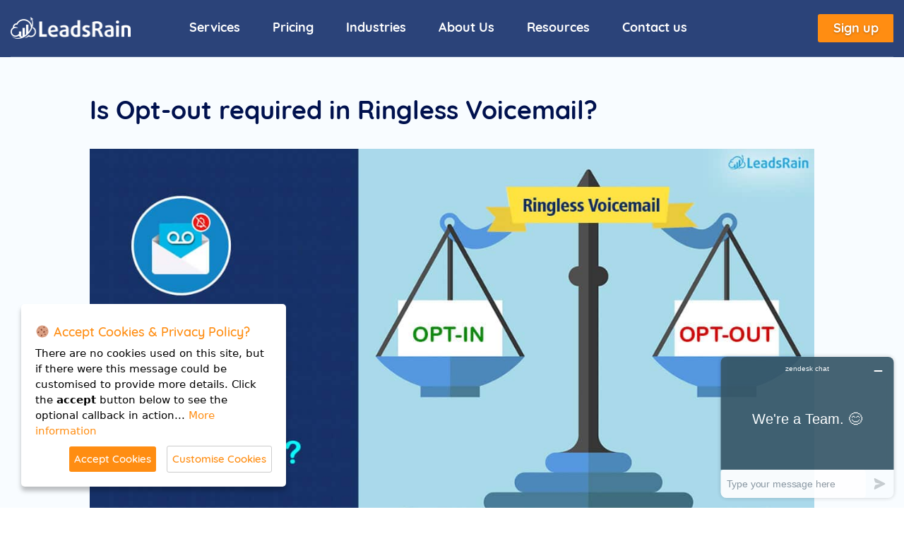

--- FILE ---
content_type: text/html; charset=UTF-8
request_url: https://leadsrain.com/direct-marketing-glossary/ringless-voicemail/is-opt-out-required-in-ringless-voicemail/
body_size: 21463
content:
<!doctype html>
<html lang="en-US">
<head>
	<meta charset="UTF-8">
	<meta name="viewport" content="width=device-width, initial-scale=1">
	<link rel="profile" href="https://gmpg.org/xfn/11">
  <link rel="icon" href="https://leadsrain.com/direct-marketing-glossary/favicon.png" type="image/png" sizes="16x16">
  <link rel="alternate" href="https://leadsrain.com/direct-marketing-glossary/ringless-voicemail/is-opt-out-required-in-ringless-voicemail/" hreflang="en-us" />
  <meta name='robots' content='index, follow, max-image-preview:large, max-snippet:-1, max-video-preview:-1' />

	<!-- This site is optimized with the Yoast SEO plugin v22.5 - https://yoast.com/wordpress/plugins/seo/ -->
	<title>Is Opt-out required in Ringless Voicemail? - LeadsRain</title>
	<meta name="description" content="Want to avoid legal issues while Ringless voicemail campaign? Check out here, Is Opt-out required in Ringless Voicemail Drops?" />
	<link rel="canonical" href="https://leadsrain.com/direct-marketing-glossary/ringless-voicemail/is-opt-out-required-in-ringless-voicemail/" />
	<meta property="og:locale" content="en_US" />
	<meta property="og:type" content="article" />
	<meta property="og:title" content="Is Opt-out required in Ringless Voicemail? - LeadsRain" />
	<meta property="og:description" content="Want to avoid legal issues while Ringless voicemail campaign? Check out here, Is Opt-out required in Ringless Voicemail Drops?" />
	<meta property="og:url" content="https://leadsrain.com/direct-marketing-glossary/ringless-voicemail/is-opt-out-required-in-ringless-voicemail/" />
	<meta property="og:site_name" content="LeadsRain" />
	<meta property="article:publisher" content="https://www.facebook.com/leadsrain" />
	<meta property="article:published_time" content="2020-07-03T05:32:50+00:00" />
	<meta property="article:modified_time" content="2021-05-26T07:37:33+00:00" />
	<meta property="og:image" content="https://leadsrain.com/direct-marketing-glossary/wp-content/uploads/2020/07/Is-Opt-out-required-in-Ringless-Voicemail-6.jpg" />
	<meta property="og:image:width" content="1200" />
	<meta property="og:image:height" content="628" />
	<meta property="og:image:type" content="image/jpeg" />
	<meta name="author" content="vincent" />
	<meta name="twitter:card" content="summary_large_image" />
	<meta name="twitter:creator" content="@Leadsrain" />
	<meta name="twitter:site" content="@Leadsrain" />
	<meta name="twitter:label1" content="Written by" />
	<meta name="twitter:data1" content="vincent" />
	<meta name="twitter:label2" content="Est. reading time" />
	<meta name="twitter:data2" content="2 minutes" />
	<script type="application/ld+json" class="yoast-schema-graph">{"@context":"https://schema.org","@graph":[{"@type":"Article","@id":"https://leadsrain.com/direct-marketing-glossary/ringless-voicemail/is-opt-out-required-in-ringless-voicemail/#article","isPartOf":{"@id":"https://leadsrain.com/direct-marketing-glossary/ringless-voicemail/is-opt-out-required-in-ringless-voicemail/"},"author":{"name":"vincent","@id":"https://leadsrain.com/direct-marketing-glossary/#/schema/person/06ff82de257dfe99c835146824ab2ca9"},"headline":"Is Opt-out required in Ringless Voicemail?","datePublished":"2020-07-03T05:32:50+00:00","dateModified":"2021-05-26T07:37:33+00:00","mainEntityOfPage":{"@id":"https://leadsrain.com/direct-marketing-glossary/ringless-voicemail/is-opt-out-required-in-ringless-voicemail/"},"wordCount":421,"publisher":{"@id":"https://leadsrain.com/direct-marketing-glossary/#organization"},"image":{"@id":"https://leadsrain.com/direct-marketing-glossary/ringless-voicemail/is-opt-out-required-in-ringless-voicemail/#primaryimage"},"thumbnailUrl":"https://leadsrain.com/direct-marketing-glossary/wp-content/uploads/2020/07/Is-Opt-out-required-in-Ringless-Voicemail-6.jpg","keywords":["Ringless Voicemail","Ringless Voicemail Drops"],"articleSection":["Ringless Voicemail"],"inLanguage":"en-US"},{"@type":"WebPage","@id":"https://leadsrain.com/direct-marketing-glossary/ringless-voicemail/is-opt-out-required-in-ringless-voicemail/","url":"https://leadsrain.com/direct-marketing-glossary/ringless-voicemail/is-opt-out-required-in-ringless-voicemail/","name":"Is Opt-out required in Ringless Voicemail? - LeadsRain","isPartOf":{"@id":"https://leadsrain.com/direct-marketing-glossary/#website"},"primaryImageOfPage":{"@id":"https://leadsrain.com/direct-marketing-glossary/ringless-voicemail/is-opt-out-required-in-ringless-voicemail/#primaryimage"},"image":{"@id":"https://leadsrain.com/direct-marketing-glossary/ringless-voicemail/is-opt-out-required-in-ringless-voicemail/#primaryimage"},"thumbnailUrl":"https://leadsrain.com/direct-marketing-glossary/wp-content/uploads/2020/07/Is-Opt-out-required-in-Ringless-Voicemail-6.jpg","datePublished":"2020-07-03T05:32:50+00:00","dateModified":"2021-05-26T07:37:33+00:00","description":"Want to avoid legal issues while Ringless voicemail campaign? Check out here, Is Opt-out required in Ringless Voicemail Drops?","breadcrumb":{"@id":"https://leadsrain.com/direct-marketing-glossary/ringless-voicemail/is-opt-out-required-in-ringless-voicemail/#breadcrumb"},"inLanguage":"en-US","potentialAction":[{"@type":"ReadAction","target":["https://leadsrain.com/direct-marketing-glossary/ringless-voicemail/is-opt-out-required-in-ringless-voicemail/"]}]},{"@type":"ImageObject","inLanguage":"en-US","@id":"https://leadsrain.com/direct-marketing-glossary/ringless-voicemail/is-opt-out-required-in-ringless-voicemail/#primaryimage","url":"https://leadsrain.com/direct-marketing-glossary/wp-content/uploads/2020/07/Is-Opt-out-required-in-Ringless-Voicemail-6.jpg","contentUrl":"https://leadsrain.com/direct-marketing-glossary/wp-content/uploads/2020/07/Is-Opt-out-required-in-Ringless-Voicemail-6.jpg","width":1200,"height":628,"caption":"Is-Opt-out-required-in-Ringless-Voicemail"},{"@type":"BreadcrumbList","@id":"https://leadsrain.com/direct-marketing-glossary/ringless-voicemail/is-opt-out-required-in-ringless-voicemail/#breadcrumb","itemListElement":[{"@type":"ListItem","position":1,"name":"Home","item":"https://leadsrain.com/direct-marketing-glossary/"},{"@type":"ListItem","position":2,"name":"Is Opt-out required in Ringless Voicemail?"}]},{"@type":"WebSite","@id":"https://leadsrain.com/direct-marketing-glossary/#website","url":"https://leadsrain.com/direct-marketing-glossary/","name":"LeadsRain","description":"","publisher":{"@id":"https://leadsrain.com/direct-marketing-glossary/#organization"},"potentialAction":[{"@type":"SearchAction","target":{"@type":"EntryPoint","urlTemplate":"https://leadsrain.com/direct-marketing-glossary/?s={search_term_string}"},"query-input":"required name=search_term_string"}],"inLanguage":"en-US"},{"@type":"Organization","@id":"https://leadsrain.com/direct-marketing-glossary/#organization","name":"LeadsRain","url":"https://leadsrain.com/direct-marketing-glossary/","logo":{"@type":"ImageObject","inLanguage":"en-US","@id":"https://leadsrain.com/direct-marketing-glossary/#/schema/logo/image/","url":"https://leadsrain.com/direct-marketing-glossary/wp-content/uploads/2019/07/Leadsrain-Logo-500-.jpg","contentUrl":"https://leadsrain.com/direct-marketing-glossary/wp-content/uploads/2019/07/Leadsrain-Logo-500-.jpg","width":500,"height":500,"caption":"LeadsRain"},"image":{"@id":"https://leadsrain.com/direct-marketing-glossary/#/schema/logo/image/"},"sameAs":["https://www.facebook.com/leadsrain","https://x.com/Leadsrain","https://www.instagram.com/leadsrain","https://www.linkedin.com/company/leadsrain/","https://www.youtube.com/channel/UCValwXsAkt0l-HWa9NvLD8g"]},{"@type":"Person","@id":"https://leadsrain.com/direct-marketing-glossary/#/schema/person/06ff82de257dfe99c835146824ab2ca9","name":"vincent","image":{"@type":"ImageObject","inLanguage":"en-US","@id":"https://leadsrain.com/direct-marketing-glossary/#/schema/person/image/","url":"https://secure.gravatar.com/avatar/8ae0cd7f7eaacacad9327c5fdb5a17b8?s=96&d=mm&r=g","contentUrl":"https://secure.gravatar.com/avatar/8ae0cd7f7eaacacad9327c5fdb5a17b8?s=96&d=mm&r=g","caption":"vincent"},"url":"https://leadsrain.com/direct-marketing-glossary/author/vincent/"}]}</script>
	<!-- / Yoast SEO plugin. -->


<link rel='dns-prefetch' href='//nexus.ensighten.com' />
<link rel='dns-prefetch' href='//maxcdn.bootstrapcdn.com' />
<link rel="alternate" type="application/rss+xml" title="LeadsRain &raquo; Feed" href="https://leadsrain.com/direct-marketing-glossary/feed/" />
<link rel="alternate" type="application/rss+xml" title="LeadsRain &raquo; Comments Feed" href="https://leadsrain.com/direct-marketing-glossary/comments/feed/" />
<link rel="alternate" type="application/rss+xml" title="LeadsRain &raquo; Is Opt-out required in Ringless Voicemail? Comments Feed" href="https://leadsrain.com/direct-marketing-glossary/ringless-voicemail/is-opt-out-required-in-ringless-voicemail/feed/" />
<script type="text/javascript">
/* <![CDATA[ */
window._wpemojiSettings = {"baseUrl":"https:\/\/s.w.org\/images\/core\/emoji\/14.0.0\/72x72\/","ext":".png","svgUrl":"https:\/\/s.w.org\/images\/core\/emoji\/14.0.0\/svg\/","svgExt":".svg","source":{"concatemoji":"https:\/\/leadsrain.com\/direct-marketing-glossary\/wp-includes\/js\/wp-emoji-release.min.js?ver=7c34b876fff51dd94715f49eebb3a5cb"}};
/*! This file is auto-generated */
!function(i,n){var o,s,e;function c(e){try{var t={supportTests:e,timestamp:(new Date).valueOf()};sessionStorage.setItem(o,JSON.stringify(t))}catch(e){}}function p(e,t,n){e.clearRect(0,0,e.canvas.width,e.canvas.height),e.fillText(t,0,0);var t=new Uint32Array(e.getImageData(0,0,e.canvas.width,e.canvas.height).data),r=(e.clearRect(0,0,e.canvas.width,e.canvas.height),e.fillText(n,0,0),new Uint32Array(e.getImageData(0,0,e.canvas.width,e.canvas.height).data));return t.every(function(e,t){return e===r[t]})}function u(e,t,n){switch(t){case"flag":return n(e,"\ud83c\udff3\ufe0f\u200d\u26a7\ufe0f","\ud83c\udff3\ufe0f\u200b\u26a7\ufe0f")?!1:!n(e,"\ud83c\uddfa\ud83c\uddf3","\ud83c\uddfa\u200b\ud83c\uddf3")&&!n(e,"\ud83c\udff4\udb40\udc67\udb40\udc62\udb40\udc65\udb40\udc6e\udb40\udc67\udb40\udc7f","\ud83c\udff4\u200b\udb40\udc67\u200b\udb40\udc62\u200b\udb40\udc65\u200b\udb40\udc6e\u200b\udb40\udc67\u200b\udb40\udc7f");case"emoji":return!n(e,"\ud83e\udef1\ud83c\udffb\u200d\ud83e\udef2\ud83c\udfff","\ud83e\udef1\ud83c\udffb\u200b\ud83e\udef2\ud83c\udfff")}return!1}function f(e,t,n){var r="undefined"!=typeof WorkerGlobalScope&&self instanceof WorkerGlobalScope?new OffscreenCanvas(300,150):i.createElement("canvas"),a=r.getContext("2d",{willReadFrequently:!0}),o=(a.textBaseline="top",a.font="600 32px Arial",{});return e.forEach(function(e){o[e]=t(a,e,n)}),o}function t(e){var t=i.createElement("script");t.src=e,t.defer=!0,i.head.appendChild(t)}"undefined"!=typeof Promise&&(o="wpEmojiSettingsSupports",s=["flag","emoji"],n.supports={everything:!0,everythingExceptFlag:!0},e=new Promise(function(e){i.addEventListener("DOMContentLoaded",e,{once:!0})}),new Promise(function(t){var n=function(){try{var e=JSON.parse(sessionStorage.getItem(o));if("object"==typeof e&&"number"==typeof e.timestamp&&(new Date).valueOf()<e.timestamp+604800&&"object"==typeof e.supportTests)return e.supportTests}catch(e){}return null}();if(!n){if("undefined"!=typeof Worker&&"undefined"!=typeof OffscreenCanvas&&"undefined"!=typeof URL&&URL.createObjectURL&&"undefined"!=typeof Blob)try{var e="postMessage("+f.toString()+"("+[JSON.stringify(s),u.toString(),p.toString()].join(",")+"));",r=new Blob([e],{type:"text/javascript"}),a=new Worker(URL.createObjectURL(r),{name:"wpTestEmojiSupports"});return void(a.onmessage=function(e){c(n=e.data),a.terminate(),t(n)})}catch(e){}c(n=f(s,u,p))}t(n)}).then(function(e){for(var t in e)n.supports[t]=e[t],n.supports.everything=n.supports.everything&&n.supports[t],"flag"!==t&&(n.supports.everythingExceptFlag=n.supports.everythingExceptFlag&&n.supports[t]);n.supports.everythingExceptFlag=n.supports.everythingExceptFlag&&!n.supports.flag,n.DOMReady=!1,n.readyCallback=function(){n.DOMReady=!0}}).then(function(){return e}).then(function(){var e;n.supports.everything||(n.readyCallback(),(e=n.source||{}).concatemoji?t(e.concatemoji):e.wpemoji&&e.twemoji&&(t(e.twemoji),t(e.wpemoji)))}))}((window,document),window._wpemojiSettings);
/* ]]> */
</script>
<style id='wp-emoji-styles-inline-css' type='text/css'>

	img.wp-smiley, img.emoji {
		display: inline !important;
		border: none !important;
		box-shadow: none !important;
		height: 1em !important;
		width: 1em !important;
		margin: 0 0.07em !important;
		vertical-align: -0.1em !important;
		background: none !important;
		padding: 0 !important;
	}
</style>
<link rel='stylesheet' id='wp-block-library-css' href='https://leadsrain.com/direct-marketing-glossary/wp-includes/css/dist/block-library/style.min.css?ver=7c34b876fff51dd94715f49eebb3a5cb' type='text/css' media='all' />
<style id='classic-theme-styles-inline-css' type='text/css'>
/*! This file is auto-generated */
.wp-block-button__link{color:#fff;background-color:#32373c;border-radius:9999px;box-shadow:none;text-decoration:none;padding:calc(.667em + 2px) calc(1.333em + 2px);font-size:1.125em}.wp-block-file__button{background:#32373c;color:#fff;text-decoration:none}
</style>
<style id='global-styles-inline-css' type='text/css'>
body{--wp--preset--color--black: #000000;--wp--preset--color--cyan-bluish-gray: #abb8c3;--wp--preset--color--white: #ffffff;--wp--preset--color--pale-pink: #f78da7;--wp--preset--color--vivid-red: #cf2e2e;--wp--preset--color--luminous-vivid-orange: #ff6900;--wp--preset--color--luminous-vivid-amber: #fcb900;--wp--preset--color--light-green-cyan: #7bdcb5;--wp--preset--color--vivid-green-cyan: #00d084;--wp--preset--color--pale-cyan-blue: #8ed1fc;--wp--preset--color--vivid-cyan-blue: #0693e3;--wp--preset--color--vivid-purple: #9b51e0;--wp--preset--gradient--vivid-cyan-blue-to-vivid-purple: linear-gradient(135deg,rgba(6,147,227,1) 0%,rgb(155,81,224) 100%);--wp--preset--gradient--light-green-cyan-to-vivid-green-cyan: linear-gradient(135deg,rgb(122,220,180) 0%,rgb(0,208,130) 100%);--wp--preset--gradient--luminous-vivid-amber-to-luminous-vivid-orange: linear-gradient(135deg,rgba(252,185,0,1) 0%,rgba(255,105,0,1) 100%);--wp--preset--gradient--luminous-vivid-orange-to-vivid-red: linear-gradient(135deg,rgba(255,105,0,1) 0%,rgb(207,46,46) 100%);--wp--preset--gradient--very-light-gray-to-cyan-bluish-gray: linear-gradient(135deg,rgb(238,238,238) 0%,rgb(169,184,195) 100%);--wp--preset--gradient--cool-to-warm-spectrum: linear-gradient(135deg,rgb(74,234,220) 0%,rgb(151,120,209) 20%,rgb(207,42,186) 40%,rgb(238,44,130) 60%,rgb(251,105,98) 80%,rgb(254,248,76) 100%);--wp--preset--gradient--blush-light-purple: linear-gradient(135deg,rgb(255,206,236) 0%,rgb(152,150,240) 100%);--wp--preset--gradient--blush-bordeaux: linear-gradient(135deg,rgb(254,205,165) 0%,rgb(254,45,45) 50%,rgb(107,0,62) 100%);--wp--preset--gradient--luminous-dusk: linear-gradient(135deg,rgb(255,203,112) 0%,rgb(199,81,192) 50%,rgb(65,88,208) 100%);--wp--preset--gradient--pale-ocean: linear-gradient(135deg,rgb(255,245,203) 0%,rgb(182,227,212) 50%,rgb(51,167,181) 100%);--wp--preset--gradient--electric-grass: linear-gradient(135deg,rgb(202,248,128) 0%,rgb(113,206,126) 100%);--wp--preset--gradient--midnight: linear-gradient(135deg,rgb(2,3,129) 0%,rgb(40,116,252) 100%);--wp--preset--font-size--small: 13px;--wp--preset--font-size--medium: 20px;--wp--preset--font-size--large: 36px;--wp--preset--font-size--x-large: 42px;--wp--preset--spacing--20: 0.44rem;--wp--preset--spacing--30: 0.67rem;--wp--preset--spacing--40: 1rem;--wp--preset--spacing--50: 1.5rem;--wp--preset--spacing--60: 2.25rem;--wp--preset--spacing--70: 3.38rem;--wp--preset--spacing--80: 5.06rem;--wp--preset--shadow--natural: 6px 6px 9px rgba(0, 0, 0, 0.2);--wp--preset--shadow--deep: 12px 12px 50px rgba(0, 0, 0, 0.4);--wp--preset--shadow--sharp: 6px 6px 0px rgba(0, 0, 0, 0.2);--wp--preset--shadow--outlined: 6px 6px 0px -3px rgba(255, 255, 255, 1), 6px 6px rgba(0, 0, 0, 1);--wp--preset--shadow--crisp: 6px 6px 0px rgba(0, 0, 0, 1);}:where(.is-layout-flex){gap: 0.5em;}:where(.is-layout-grid){gap: 0.5em;}body .is-layout-flow > .alignleft{float: left;margin-inline-start: 0;margin-inline-end: 2em;}body .is-layout-flow > .alignright{float: right;margin-inline-start: 2em;margin-inline-end: 0;}body .is-layout-flow > .aligncenter{margin-left: auto !important;margin-right: auto !important;}body .is-layout-constrained > .alignleft{float: left;margin-inline-start: 0;margin-inline-end: 2em;}body .is-layout-constrained > .alignright{float: right;margin-inline-start: 2em;margin-inline-end: 0;}body .is-layout-constrained > .aligncenter{margin-left: auto !important;margin-right: auto !important;}body .is-layout-constrained > :where(:not(.alignleft):not(.alignright):not(.alignfull)){max-width: var(--wp--style--global--content-size);margin-left: auto !important;margin-right: auto !important;}body .is-layout-constrained > .alignwide{max-width: var(--wp--style--global--wide-size);}body .is-layout-flex{display: flex;}body .is-layout-flex{flex-wrap: wrap;align-items: center;}body .is-layout-flex > *{margin: 0;}body .is-layout-grid{display: grid;}body .is-layout-grid > *{margin: 0;}:where(.wp-block-columns.is-layout-flex){gap: 2em;}:where(.wp-block-columns.is-layout-grid){gap: 2em;}:where(.wp-block-post-template.is-layout-flex){gap: 1.25em;}:where(.wp-block-post-template.is-layout-grid){gap: 1.25em;}.has-black-color{color: var(--wp--preset--color--black) !important;}.has-cyan-bluish-gray-color{color: var(--wp--preset--color--cyan-bluish-gray) !important;}.has-white-color{color: var(--wp--preset--color--white) !important;}.has-pale-pink-color{color: var(--wp--preset--color--pale-pink) !important;}.has-vivid-red-color{color: var(--wp--preset--color--vivid-red) !important;}.has-luminous-vivid-orange-color{color: var(--wp--preset--color--luminous-vivid-orange) !important;}.has-luminous-vivid-amber-color{color: var(--wp--preset--color--luminous-vivid-amber) !important;}.has-light-green-cyan-color{color: var(--wp--preset--color--light-green-cyan) !important;}.has-vivid-green-cyan-color{color: var(--wp--preset--color--vivid-green-cyan) !important;}.has-pale-cyan-blue-color{color: var(--wp--preset--color--pale-cyan-blue) !important;}.has-vivid-cyan-blue-color{color: var(--wp--preset--color--vivid-cyan-blue) !important;}.has-vivid-purple-color{color: var(--wp--preset--color--vivid-purple) !important;}.has-black-background-color{background-color: var(--wp--preset--color--black) !important;}.has-cyan-bluish-gray-background-color{background-color: var(--wp--preset--color--cyan-bluish-gray) !important;}.has-white-background-color{background-color: var(--wp--preset--color--white) !important;}.has-pale-pink-background-color{background-color: var(--wp--preset--color--pale-pink) !important;}.has-vivid-red-background-color{background-color: var(--wp--preset--color--vivid-red) !important;}.has-luminous-vivid-orange-background-color{background-color: var(--wp--preset--color--luminous-vivid-orange) !important;}.has-luminous-vivid-amber-background-color{background-color: var(--wp--preset--color--luminous-vivid-amber) !important;}.has-light-green-cyan-background-color{background-color: var(--wp--preset--color--light-green-cyan) !important;}.has-vivid-green-cyan-background-color{background-color: var(--wp--preset--color--vivid-green-cyan) !important;}.has-pale-cyan-blue-background-color{background-color: var(--wp--preset--color--pale-cyan-blue) !important;}.has-vivid-cyan-blue-background-color{background-color: var(--wp--preset--color--vivid-cyan-blue) !important;}.has-vivid-purple-background-color{background-color: var(--wp--preset--color--vivid-purple) !important;}.has-black-border-color{border-color: var(--wp--preset--color--black) !important;}.has-cyan-bluish-gray-border-color{border-color: var(--wp--preset--color--cyan-bluish-gray) !important;}.has-white-border-color{border-color: var(--wp--preset--color--white) !important;}.has-pale-pink-border-color{border-color: var(--wp--preset--color--pale-pink) !important;}.has-vivid-red-border-color{border-color: var(--wp--preset--color--vivid-red) !important;}.has-luminous-vivid-orange-border-color{border-color: var(--wp--preset--color--luminous-vivid-orange) !important;}.has-luminous-vivid-amber-border-color{border-color: var(--wp--preset--color--luminous-vivid-amber) !important;}.has-light-green-cyan-border-color{border-color: var(--wp--preset--color--light-green-cyan) !important;}.has-vivid-green-cyan-border-color{border-color: var(--wp--preset--color--vivid-green-cyan) !important;}.has-pale-cyan-blue-border-color{border-color: var(--wp--preset--color--pale-cyan-blue) !important;}.has-vivid-cyan-blue-border-color{border-color: var(--wp--preset--color--vivid-cyan-blue) !important;}.has-vivid-purple-border-color{border-color: var(--wp--preset--color--vivid-purple) !important;}.has-vivid-cyan-blue-to-vivid-purple-gradient-background{background: var(--wp--preset--gradient--vivid-cyan-blue-to-vivid-purple) !important;}.has-light-green-cyan-to-vivid-green-cyan-gradient-background{background: var(--wp--preset--gradient--light-green-cyan-to-vivid-green-cyan) !important;}.has-luminous-vivid-amber-to-luminous-vivid-orange-gradient-background{background: var(--wp--preset--gradient--luminous-vivid-amber-to-luminous-vivid-orange) !important;}.has-luminous-vivid-orange-to-vivid-red-gradient-background{background: var(--wp--preset--gradient--luminous-vivid-orange-to-vivid-red) !important;}.has-very-light-gray-to-cyan-bluish-gray-gradient-background{background: var(--wp--preset--gradient--very-light-gray-to-cyan-bluish-gray) !important;}.has-cool-to-warm-spectrum-gradient-background{background: var(--wp--preset--gradient--cool-to-warm-spectrum) !important;}.has-blush-light-purple-gradient-background{background: var(--wp--preset--gradient--blush-light-purple) !important;}.has-blush-bordeaux-gradient-background{background: var(--wp--preset--gradient--blush-bordeaux) !important;}.has-luminous-dusk-gradient-background{background: var(--wp--preset--gradient--luminous-dusk) !important;}.has-pale-ocean-gradient-background{background: var(--wp--preset--gradient--pale-ocean) !important;}.has-electric-grass-gradient-background{background: var(--wp--preset--gradient--electric-grass) !important;}.has-midnight-gradient-background{background: var(--wp--preset--gradient--midnight) !important;}.has-small-font-size{font-size: var(--wp--preset--font-size--small) !important;}.has-medium-font-size{font-size: var(--wp--preset--font-size--medium) !important;}.has-large-font-size{font-size: var(--wp--preset--font-size--large) !important;}.has-x-large-font-size{font-size: var(--wp--preset--font-size--x-large) !important;}
.wp-block-navigation a:where(:not(.wp-element-button)){color: inherit;}
:where(.wp-block-post-template.is-layout-flex){gap: 1.25em;}:where(.wp-block-post-template.is-layout-grid){gap: 1.25em;}
:where(.wp-block-columns.is-layout-flex){gap: 2em;}:where(.wp-block-columns.is-layout-grid){gap: 2em;}
.wp-block-pullquote{font-size: 1.5em;line-height: 1.6;}
</style>
<link rel='stylesheet' id='leadsrainhelp-style-css' href='https://leadsrain.com/direct-marketing-glossary/wp-content/themes/leadsrainhelp/style.css?ver=7c34b876fff51dd94715f49eebb3a5cb' type='text/css' media='all' />
<link rel='stylesheet' id='bootstrap-css' href='//maxcdn.bootstrapcdn.com/bootstrap/3.3.6/css/bootstrap.min.css?v=3.3.7&#038;ver=7c34b876fff51dd94715f49eebb3a5cb' type='text/css' media='all' />
<link rel='stylesheet' id='main_style-css' href='https://leadsrain.com/direct-marketing-glossary/wp-content/themes/leadsrainhelp/css/main.css?ver=7c34b876fff51dd94715f49eebb3a5cb' type='text/css' media='all' />
<link rel='stylesheet' id='custom_style-css' href='https://leadsrain.com/direct-marketing-glossary/wp-content/themes/leadsrainhelp/css/custom.css?ver=7c34b876fff51dd94715f49eebb3a5cb' type='text/css' media='all' />
<link rel='stylesheet' id='help_custom-css' href='https://leadsrain.com/direct-marketing-glossary/wp-content/themes/leadsrainhelp/css/help.css?ver=7c34b876fff51dd94715f49eebb3a5cb' type='text/css' media='all' />
<link rel="https://api.w.org/" href="https://leadsrain.com/direct-marketing-glossary/wp-json/" /><link rel="alternate" type="application/json" href="https://leadsrain.com/direct-marketing-glossary/wp-json/wp/v2/posts/306" /><link rel="EditURI" type="application/rsd+xml" title="RSD" href="https://leadsrain.com/direct-marketing-glossary/xmlrpc.php?rsd" />

<link rel='shortlink' href='https://leadsrain.com/direct-marketing-glossary/?p=306' />
<link rel="alternate" type="application/json+oembed" href="https://leadsrain.com/direct-marketing-glossary/wp-json/oembed/1.0/embed?url=https%3A%2F%2Fleadsrain.com%2Fdirect-marketing-glossary%2Fringless-voicemail%2Fis-opt-out-required-in-ringless-voicemail%2F" />
<link rel="alternate" type="text/xml+oembed" href="https://leadsrain.com/direct-marketing-glossary/wp-json/oembed/1.0/embed?url=https%3A%2F%2Fleadsrain.com%2Fdirect-marketing-glossary%2Fringless-voicemail%2Fis-opt-out-required-in-ringless-voicemail%2F&#038;format=xml" />
<link rel="pingback" href="https://leadsrain.com/direct-marketing-glossary/xmlrpc.php"><style type="text/css">.recentcomments a{display:inline !important;padding:0 !important;margin:0 !important;}</style><link rel="amphtml" href="https://leadsrain.com/direct-marketing-glossary/ringless-voicemail/is-opt-out-required-in-ringless-voicemail/amp/">		<style type="text/css" id="wp-custom-css">
			.navbar-default .navbar-nav>li>a:after {
	    background-color: #ffffff00;
}
.navbar-default .navbar-nav>li>a:hover, .navbar-.navbar-default .navbar-nav>li>a:focus {
    color: rgba(255, 255, 255, 0.5) !important;
    outline: none;
}		</style>
			<script type="application/ld+json">
{
	"@context":"https://schema.org",
	"@type":"FAQPage",
	"mainEntity": [{
		"@type": "Question",
		"name": "Is Opt-out required in Ringless Voicemail?",
		"acceptedAnswer": {
      "@type": "Answer",
			"text":"Ringless voicemail lets you bypass the traditional ringing route and let you drop voicemail directly to your customers’ voicemail box. In this scenario, recipients don’t get disturbed through direct calls. They can check out the voicemail in their free time."
    }
	}]
}
</script>
 
<!-- Google Tag Manager -->
<script>(function(w,d,s,l,i){w[l]=w[l]||[];w[l].push({'gtm.start':
new Date().getTime(),event:'gtm.js'});var f=d.getElementsByTagName(s)[0],
j=d.createElement(s),dl=l!='dataLayer'?'&l='+l:'';j.async=true;j.src=
'https://www.googletagmanager.com/gtm.js?id='+i+dl;f.parentNode.insertBefore(j,f);
})(window,document,'script','dataLayer','GTM-KM9P7K');</script>
<!-- End Google Tag Manager -->
<!-- Google Tag Manager -->
<script>(function(w,d,s,l,i){w[l]=w[l]||[];w[l].push({'gtm.start':
new Date().getTime(),event:'gtm.js'});var f=d.getElementsByTagName(s)[0],
j=d.createElement(s),dl=l!='dataLayer'?'&l='+l:'';j.async=true;j.src=
'https://www.googletagmanager.com/gtm.js?id='+i+dl;f.parentNode.insertBefore(j,f);
})(window,document,'script','dataLayer','GTM-53ZB75P');</script>
<!-- End Google Tag Manager -->
	

</head>

<body class="post-template-default single single-post postid-306 single-format-standard help blog">
  <!-- Google Tag Manager (noscript) -->
<noscript><iframe src="https://www.googletagmanager.com/ns.html?id=GTM-53ZB75P"
    height="0" width="0" style="display:none;visibility:hidden"></iframe></noscript>
    <!-- End Google Tag Manager (noscript) -->

 
      <section class="single-blog-hero"> 
      
                   <nav class="navbar navbar-default navbar-fixed-top">
                    <div class="container-fluid">
                        <div class="navbar-header">
                            <button id="mobile-menu-trigger" type="button" class="navbar-toggle collapsed" aria-expanded="false">
                                <span class="icon-bar"></span>
                                <span class="icon-bar"></span>
                                <span class="icon-bar"></span>
                            </button>
                                                        <a href="https://leadsrain.com/" class="navbar-brand" rel="home" itemprop="url"><img data-width="171" data-height="31" src="https://leadsrain.com/blog/wp-content/uploads/2018/10/logo.png" class="logo" alt="Leadsrain Logo" itemprop="logo"></a>
                        </div>
					<!-- <div class="collapse navbar-collapse" id="bs-example-navbar-collapse-1">
                            <ul id="primary-menu" class="nav navbar-nav"><li id="menu-item-7" class="mega-menu-ul menu-item menu-item-type-custom menu-item-object-custom menu-item-has-children menu-item-7 has-sub dropdown""><a class="collapsed"href="#"><div class="mega-menu-icon"><div class="mega-menu-icon-wrap"></div></div><div class="mega-menu-text"><span>Services</span><p></p></div></a>
<ul  class='dropdown-menu'>
	<li id="menu-item-563" class="line menu-item menu-item-type-custom menu-item-object-custom menu-item-563""><a class="collapsed"href="#"><div class="mega-menu-icon"><div class="mega-menu-icon-wrap"></div></div><div class="mega-menu-text"><span>Dialer Solution</span><p></p></div></a></li>
	<li id="menu-item-12" class="menu-item menu-item-type-custom menu-item-object-custom menu-item-12""><a class="collapsed"href="https://leadsrain.com/cloud-predictive-dialer"><div class="mega-menu-icon"><div class="mega-menu-icon-wrap"><img src="https://leadsrain.com/img/pd-mob-icon.svg" alt="Predictive Dialer"><img src="https://leadsrain.com/img/pd-mob-icon.svg" alt="Predictive Dialer" class="mob-img-new-service"></div></div><div class="mega-menu-text"><span>Predictive Dialer</span><p>Used by contact centers for telemarketing all the cold leads in order to convert them to hot leads.</p></div></a></li>
	<li id="menu-item-564" class="menu-item menu-item-type-custom menu-item-object-custom menu-item-564""><a class="collapsed"href="https://leadsrain.com/sales-dialer"><div class="mega-menu-icon"><div class="mega-menu-icon-wrap"><img src="https://leadsrain.com/img/rvm-mob-icon.svg" alt="Ringless Voicemail"><img src="https://leadsrain.com/img/rvm-mob-icon.svg" alt="Ringless Voicemail"></div></div><div class="mega-menu-text"><span>Sales Dialer</span><p></p></div></a></li>
	<li id="menu-item-565" class="menu-item menu-item-type-custom menu-item-object-custom menu-item-565""><a class="collapsed"href="https://leadsrain.com/web-based-dialer"><div class="mega-menu-icon"><div class="mega-menu-icon-wrap"><img src="https://leadsrain.com/img/vb-mob-icon.svg" alt="Voice Broadcast"><img src="https://leadsrain.com/img/vb-mob-icon.svg" alt="Voice Broadcast"></div></div><div class="mega-menu-text"><span>Web Based Dialer</span><p></p></div></a></li>
	<li id="menu-item-566" class="menu-item menu-item-type-custom menu-item-object-custom menu-item-566""><a class="collapsed"href="https://leadsrain.com/cloud-based-dialer"><div class="mega-menu-icon"><div class="mega-menu-icon-wrap"><img src="https://leadsrain.com/img/cbd.svg" alt="Rich Text Messaging"><img src="https://leadsrain.com/img/cbd.svg" alt="Rich Text Messaging"></div></div><div class="mega-menu-text"><span>Cloud Based Dialer</span><p></p></div></a></li>
	<li id="menu-item-567" class="menu-item menu-item-type-custom menu-item-object-custom menu-item-567""><a class="collapsed"href="https://leadsrain.com/cloud-contact-center"><div class="mega-menu-icon"><div class="mega-menu-icon-wrap"><img src="https://leadsrain.com/img/ccc.svg" alt="Rich Text Messaging"><img src="https://leadsrain.com/img/ccc.svg" alt="Rich Text Messaging"></div></div><div class="mega-menu-text"><span>Cloud Contact Center</span><p></p></div></a></li>
	<li id="menu-item-568" class="line menu-item menu-item-type-custom menu-item-object-custom menu-item-568""><a class="collapsed"href="#"><div class="mega-menu-icon"><div class="mega-menu-icon-wrap"></div></div><div class="mega-menu-text"><span>Outbound Marketing Channel</span><p></p></div></a></li>
	<li id="menu-item-13" class="menu-item menu-item-type-custom menu-item-object-custom menu-item-13""><a class="collapsed"href="https://leadsrain.com/ringless-voicemail-services"><div class="mega-menu-icon"><div class="mega-menu-icon-wrap"><img src="https://leadsrain.com/img/rvm-mob-icon.svg" alt="Ringless Voicemail"><img src="https://leadsrain.com/img/rvm-mob-icon.svg" alt="Ringless Voicemail" class="mob-img-new-service"></div></div><div class="mega-menu-text"><span>Ringless Voicemail</span><p>An uninterrupted approach used by marketers to outreach the targeted audience over the cell phone</p></div></a></li>
	<li id="menu-item-14" class="menu-item menu-item-type-custom menu-item-object-custom menu-item-14""><a class="collapsed"href="https://leadsrain.com/voice-broadcasting"><div class="mega-menu-icon"><div class="mega-menu-icon-wrap"><img src="https://leadsrain.com/img/vb-mob-icon.svg" alt="Voice Broadcasting"><img src="https://leadsrain.com/img/vb-mob-icon.svg" alt="Voice Broadcasting" class="mob-img-new-service"></div></div><div class="mega-menu-text"><span>Voice Broadcast</span><p>Mostly used for campaigns with predefined goals like survey, poll casting, tele-town hall, emergencies etc.</p></div></a></li>
	<li id="menu-item-15" class="menu-item menu-item-type-custom menu-item-object-custom menu-item-15""><a class="collapsed"href="https://leadsrain.com/rich-text-messaging"><div class="mega-menu-icon"><div class="mega-menu-icon-wrap"><img src="https://leadsrain.com/img/rtm-mob-icon.svg" alt="Rich Text Messaging"><img src="https://leadsrain.com/img/rtm-mob-icon.svg" alt="Rich Text Messaging" class="mob-img-new-service"></div></div><div class="mega-menu-text"><span>Rich Text Messaging</span><p>A rich source of communication used by marketers for generating website traffic and promote events</p></div></a></li>
	<li id="menu-item-569" class="line menu-item menu-item-type-custom menu-item-object-custom menu-item-569""><a class="collapsed"href="#"><div class="mega-menu-icon"><div class="mega-menu-icon-wrap"></div></div><div class="mega-menu-text"><span>Omnichannel Solutions</span><p></p></div></a></li>
	<li id="menu-item-547" class="menu-item menu-item-type-custom menu-item-object-custom menu-item-547""><a class="collapsed"href="https://leadsrain.com/omni-channel-outreach"><div class="mega-menu-icon"><div class="mega-menu-icon-wrap"><img src="https://leadsrain.com/img/omni.svg" alt="Omni Channel Outreach"><img src="https://leadsrain.com/img/omni.svg" alt="Omni Channel Outreach" class="mob-img-new-service"></div></div><div class="mega-menu-text"><span>Try Omni Channel Outreach</span><p>Contemporary Approach to reach your Target Audience and connect with them through channel they prefer</p></div></a></li>
</ul>
</li>
<li id="menu-item-8" class="price-menu new-price-tag-lr menu-item menu-item-type-custom menu-item-object-custom menu-item-has-children menu-item-8 has-sub dropdown""><a class="collapsed"href="#"><div class="mega-menu-icon"><div class="mega-menu-icon-wrap"></div></div><div class="mega-menu-text"><span>Pricing</span><p></p></div></a>
<ul  class='dropdown-menu'>
	<li id="menu-item-16" class="menu-item menu-item-type-custom menu-item-object-custom menu-item-16""><a class="collapsed"href="https://leadsrain.com/predictive-dialer-price"><div class="mega-menu-icon"><div class="mega-menu-icon-wrap"><img src="https://leadsrain.com/img/pd-mob-icon.svg" alt="Predictive Dialer"></div></div><div class="mega-menu-text"><span>Predictive Dialer Pricing</span><p></p></div></a></li>
	<li id="menu-item-17" class="menu-item menu-item-type-custom menu-item-object-custom menu-item-17""><a class="collapsed"href="https://leadsrain.com/ringless-voicemail-price"><div class="mega-menu-icon"><div class="mega-menu-icon-wrap"><img src="https://leadsrain.com/img/rvm-mob-icon.svg" alt="Ringless Voicemail"></div></div><div class="mega-menu-text"><span>Ringless Voicemail Pricing</span><p></p></div></a></li>
	<li id="menu-item-18" class="menu-item menu-item-type-custom menu-item-object-custom menu-item-18""><a class="collapsed"href="https://leadsrain.com/voice-broadcasting-price"><div class="mega-menu-icon"><div class="mega-menu-icon-wrap"><img src="https://leadsrain.com/img/vb-mob-icon.svg" alt="Voice Broadcasting"></div></div><div class="mega-menu-text"><span>Voice Broadcast Pricing</span><p></p></div></a></li>
	<li id="menu-item-19" class="menu-item menu-item-type-custom menu-item-object-custom menu-item-19""><a class="collapsed"href="https://leadsrain.com/rich-text-messaging-price"><div class="mega-menu-icon"><div class="mega-menu-icon-wrap"><img src="https://leadsrain.com/img/rtm-mob-icon.svg" alt="Rich Text Messaging"></div></div><div class="mega-menu-text"><span>Rich Text Messaging Pricing</span><p></p></div></a></li>
</ul>
</li>
<li id="menu-item-570" class="menu-item menu-item-type-custom menu-item-object-custom menu-item-has-children menu-item-570 has-sub dropdown""><a class="collapsed"href="#"><div class="mega-menu-icon"><div class="mega-menu-icon-wrap"></div></div><div class="mega-menu-text"><span>Industries</span><p></p></div></a>
<ul  class='dropdown-menu'>
	<li id="menu-item-571" class="menu-item menu-item-type-custom menu-item-object-custom menu-item-571""><a class="collapsed"href="https://leadsrain.com/automotive"><div class="mega-menu-icon"><div class="mega-menu-icon-wrap"><img src="https://leadsrain.com/img/automotive.svg" alt="automotive"></div></div><div class="mega-menu-text"><span>Automotive</span><p></p></div></a></li>
	<li id="menu-item-573" class="menu-item menu-item-type-custom menu-item-object-custom menu-item-573""><a class="collapsed"href="https://leadsrain.com/finance"><div class="mega-menu-icon"><div class="mega-menu-icon-wrap"><img src="https://leadsrain.com/img/finance.svg" alt="Marketplace"></div></div><div class="mega-menu-text"><span>Finance</span><p></p></div></a></li>
	<li id="menu-item-572" class="menu-item menu-item-type-custom menu-item-object-custom menu-item-572""><a class="collapsed"href="https://leadsrain.com/education"><div class="mega-menu-icon"><div class="mega-menu-icon-wrap"><img src="https://leadsrain.com/img/education.svg" alt="Education"></div></div><div class="mega-menu-text"><span>Education</span><p></p></div></a></li>
	<li id="menu-item-574" class="menu-item menu-item-type-custom menu-item-object-custom menu-item-574""><a class="collapsed"href="https://leadsrain.com/mortgage-insurance"><div class="mega-menu-icon"><div class="mega-menu-icon-wrap"><img src="https://leadsrain.com/img/mortgage.svg" alt="Integration"></div></div><div class="mega-menu-text"><span>Mortgage Insurance</span><p></p></div></a></li>
	<li id="menu-item-575" class="menu-item menu-item-type-custom menu-item-object-custom menu-item-575""><a class="collapsed"href="https://leadsrain.com/political-nonprofit"><div class="mega-menu-icon"><div class="mega-menu-icon-wrap"><img src="https://leadsrain.com/img/political.svg" alt="Political"></div></div><div class="mega-menu-text"><span>Political Nonprofit</span><p></p></div></a></li>
	<li id="menu-item-576" class="menu-item menu-item-type-custom menu-item-object-custom menu-item-576""><a class="collapsed"href="https://leadsrain.com/holiday-travel"><div class="mega-menu-icon"><div class="mega-menu-icon-wrap"><img src="https://leadsrain.com/img/holiday-travel.svg" alt="Holiday & Travel"></div></div><div class="mega-menu-text"><span>Holiday Travel</span><p></p></div></a></li>
	<li id="menu-item-577" class="menu-item menu-item-type-custom menu-item-object-custom menu-item-577""><a class="collapsed"href="https://leadsrain.com/solar"><div class="mega-menu-icon"><div class="mega-menu-icon-wrap"><img src="https://leadsrain.com/blog/wp-content/themes/leadsrain/img/solar-nav.svg" alt="Solar"></div></div><div class="mega-menu-text"><span>Solar</span><p></p></div></a></li>
	<li id="menu-item-578" class="menu-item menu-item-type-custom menu-item-object-custom menu-item-578""><a class="collapsed"href="https://leadsrain.com/roofing"><div class="mega-menu-icon"><div class="mega-menu-icon-wrap"><img src="https://leadsrain.com/blog/wp-content/themes/leadsrain/img/roofing-nav.svg" alt="Roofing"></div></div><div class="mega-menu-text"><span>Roofing</span><p></p></div></a></li>
</ul>
</li>
<li id="menu-item-9" class="menu-item menu-item-type-custom menu-item-object-custom menu-item-9""><a class="collapsed"href="https://leadsrain.com/about-us"><div class="mega-menu-icon"><div class="mega-menu-icon-wrap"></div></div><div class="mega-menu-text"><span>About Us</span><p></p></div></a></li>
<li id="menu-item-126" class="price-menu menu-item menu-item-type-custom menu-item-object-custom menu-item-has-children menu-item-126 has-sub dropdown""><a class="collapsed"href="#"><div class="mega-menu-icon"><div class="mega-menu-icon-wrap"></div></div><div class="mega-menu-text"><span>Resources</span><p></p></div></a>
<ul  class='dropdown-menu'>
	<li id="menu-item-10" class="menu-item menu-item-type-custom menu-item-object-custom menu-item-10""><a class="collapsed"href="https://leadsrain.com/blog/"><div class="mega-menu-icon"><div class="mega-menu-icon-wrap"><img src="https://leadsrain.com/img/blog-icon.svg" alt="Blog"></div></div><div class="mega-menu-text"><span>Blog</span><p></p></div></a></li>
	<li id="menu-item-394" class="menu-item menu-item-type-custom menu-item-object-custom menu-item-394""><a class="collapsed"href="https://leadsrain.com/resources/video-tutorial/"><div class="mega-menu-icon"><div class="mega-menu-icon-wrap"><img src="https://leadsrain.com/img/video-tutorial.svg" alt="Video Tutorial"></div></div><div class="mega-menu-text"><span>Video Tutorial</span><p></p></div></a></li>
	<li id="menu-item-395" class="menu-item menu-item-type-custom menu-item-object-custom menu-item-395""><a class="collapsed"href="https://leadsrain.com/marketplace/"><div class="mega-menu-icon"><div class="mega-menu-icon-wrap"><img src="https://leadsrain.com/img/marketplace.svg" alt="Marketplace"></div></div><div class="mega-menu-text"><span>Marketplace</span><p></p></div></a></li>
	<li id="menu-item-396" class="menu-item menu-item-type-custom menu-item-object-custom menu-item-396""><a class="collapsed"href="https://leadsrain.com/resources/integration/"><div class="mega-menu-icon"><div class="mega-menu-icon-wrap"><img src="https://leadsrain.com/img/integration.svg" alt="Integration"></div></div><div class="mega-menu-text"><span>Integration</span><p></p></div></a></li>
	<li id="menu-item-397" class="menu-item menu-item-type-custom menu-item-object-custom menu-item-397""><a class="collapsed"href="https://leadsrain.com/resources/usecase/"><div class="mega-menu-icon"><div class="mega-menu-icon-wrap"><img src="https://leadsrain.com/img/usecase.svg" alt="Usecase"></div></div><div class="mega-menu-text"><span>Killer Use Case</span><p></p></div></a></li>
	<li id="menu-item-129" class="menu-item menu-item-type-custom menu-item-object-custom menu-item-home menu-item-129""><a class="collapsed"href="https://leadsrain.com/direct-marketing-glossary/"><div class="mega-menu-icon"><div class="mega-menu-icon-wrap"><img src="https://leadsrain.com/img/faq-icon.svg" alt="Direct Marketing Glossary"></div></div><div class="mega-menu-text"><span>Direct Marketing Glossary</span><p></p></div></a></li>
	<li id="menu-item-548" class="menu-item menu-item-type-custom menu-item-object-custom menu-item-548""><a class="collapsed"href="https://leadsrain.com/events/"><div class="mega-menu-icon"><div class="mega-menu-icon-wrap"><img src="https://leadsrain.com/img/event-icon.svg" alt="Events"></div></div><div class="mega-menu-text"><span>Events</span><p></p></div></a></li>
</ul>
</li>
<li id="menu-item-11" class="menu-item menu-item-type-custom menu-item-object-custom menu-item-11""><a class="collapsed"href="https://leadsrain.com/contact-us"><div class="mega-menu-icon"><div class="mega-menu-icon-wrap"></div></div><div class="mega-menu-text"><span>Contact Us</span><p></p></div></a></li>
</ul>                            <div class="right-menu-wrap">
                                <ul class="nav navbar-nav navbar-right right-menu">

                                    <li class="menu-cta head-signup">
                                        <a href="https://leadsrain.com/signup">Sign up<span class="half-one"></span>
                                            <span class="half-two"></span></a>
                                    </li>
                                    <li class="menu-cta head-login">
                                        <a href="https://leadsrain.com/login">Login</a>
                                    </li>
                                </ul>
                            </div>
                        </div> -->
                        <!-- /.navbar-collapse -->
				<div class="collapse navbar-collapse" id="bs-example-navbar-collapse-1">
                    <ul class="nav navbar-nav">
                        <li class="dropdown">
                            <a href="#" class="dropdown-toggle" data-toggle="dropdown" role="button" aria-haspopup="true"
                                aria-expanded="false">Services</a>
                                <ul class="dropdown-menu mega-menu">
                                        <div class="container bg-white service-section">
                                            <div class="row d-flex-mega">
                                                <div class="col-md-4">
                                                    <h4 class="text-dark s-title">Outbound Sales Solutions</h4>
                                                    <hr class="under-line">
                                                    <div class="media d-flex mt-2">
                                                        <img src="https://leadsrain.com/img/mega-pd-new.svg" class="pr-1" width="50" alt="Predictive Dialer">
                                                        <div class="media-body tooltip">
                                                            <a href="https://leadsrain.com/cloud-predictive-dialer" class="mt-0">Predictive Dialer
                                                            <span>Elevate Rainmaker's Productivity with Predictive Dialer Software.</span>
                                                        </a>
                                                        </div>
                                                    </div>


                                                    <div class="media d-flex">
                                                        <img src="https://leadsrain.com/blog/wp-content/themes/leadsrain/img/sd.svg" class="pr-1" width="50" alt="Predictive Dialer">
                                                        <div class="media-body">
                                                            <a href="https://leadsrain.com/sales-dialer" class="mt-0">Sales Dialer
                                                            <span>Energize Your SDR's Closing Ratio with State-of-the-art Dialer.</span></a>
                                                        </div>
                                                    </div>

                                                    <div class="media d-flex">
                                                        <img src="https://leadsrain.com/blog/wp-content/themes/leadsrain/img/preview-menu.svg" class="pr-1" width="50" alt="Predictive Dialer">
                                                        <div class="media-body">
                                                            <a href="https://leadsrain.com/preview-dialer" class="mt-0">Preview Dialer
                                                            <span>Ease your complex sales process and initiate outbound calls to customers.</span></a>
                                                        </div>
                                                    </div>

                                                    <div class="media d-flex">
                                                        <img src="https://leadsrain.com/blog/wp-content/themes/leadsrain/img/wbd.svg" class="pr-1" width="50" alt="Predictive Dialer">
                                                        <div class="media-body">
                                                            <a href="https://leadsrain.com/web-based-dialer" class="mt-0">Web Based Dialer
                                                            <span>Effortlessly Set-up Remote Contact Centre with Web-based Dialer.</span></a>
                                                        </div>
                                                    </div>

                                                    <!-- <div class="media d-flex">
                                                        <img src="https://leadsrain.com/blog/wp-content/themes/leadsrain/img/cbd.svg" class="pr-1" width="50" alt="Predictive Dialer">
                                                        <div class="media-body">
                                                            <a href="https://leadsrain.com/cloud-based-dialer" class="mt-0">Cloud Auto Dialer
                                                            <span>Empower Mobility of Your Team with Cloud-based Dialing Solution.</span></a>
                                                        </div>
                                                    </div> -->

                                                    <div class="media d-flex">
                                                        <img src="https://leadsrain.com/blog/wp-content/themes/leadsrain/img/cbd.svg" class="pr-1" width="50" alt="Predictive Dialer">
                                                        <div class="media-body tooltip">
                                                            <a href="https://leadsrain.com/cloud-based-dialer" class="mt-0">Cloud Auto Dialer
                                                                <span>Empower Mobility of Your Team with Cloud-based Dialing Solution.</span>
                                                            </a>
                                                        </div>
                                                    </div>

                                                    <div class="media d-flex">
                                                        <img src="https://leadsrain.com/blog/wp-content/themes/leadsrain/img/ccc.svg" class="pr-1" width="50" alt="Predictive Dialer">
                                                        <div class="media-body">
                                                            <a href="https://leadsrain.com/cloud-contact-center" class="mt-0">Cloud Contact Center
                                                            <span>Multiply Your CX with the Contemporary Contact Centre Solution.</span></a>
                                                        </div>
                                                    </div>
                                                </div>

                                                <div class="col-md-4">
                                                    <h4 class="text-dark s-title">Integrated Marketing Solutions</h4>
                                                        <hr class="under-line">
                                                    <!-- <div class="media d-flex mt-2">
                                                        <img src="https://leadsrain.com/blog/wp-content/themes/leadsrain/img/mega-rvm-new.svg" class="pr-1" width="50" alt="Ringless Voicemail">
                                                        <div class="media-body">
                                                            <a href="https://leadsrain.com/ringless-voicemail-services" class="mt-0">Ringless Voicemail
                                                            <span>Uplift your Consumer Reach with the Non-intrusive Communication.</span></a>
                                                        </div>
                                                    </div>

                                                    <div class="media d-flex">
                                                        <img src="https://leadsrain.com/blog/wp-content/themes/leadsrain/img/mega-vb-new.svg" class="pr-1" width="50" alt="Voice Broadcasting">
                                                        <div class="media-body">
                                                            <a href="https://leadsrain.com/voice-broadcasting" class="mt-0">Voice Broadcasting
                                                            <span>Engage Audience with Wider Reach and Interactive Voice Response.</span></a>
                                                        </div>
                                                    </div>

                                                    <div class="media d-flex">
                                                        <img src="https://leadsrain.com/blog/wp-content/themes/leadsrain/img/mega-rtm-new.svg" class="pr-1" width="50" alt="Rich Text Messaging">
                                                        <div class="media-body">
                                                            <a href="https://leadsrain.com/rich-text-messaging" class="mt-0">Rich Text Messaging
                                                            <span>Catch up Larger Audience, Higher Reach and Readability with SMS.</span></a>
                                                        </div>
                                                    </div> -->
                                                    <div class="media d-flex mt-2">
                                                        <img src="https://leadsrain.com/img/pay_per_marketing.svg" class="pr-1" width="50" alt="Pay-Per-Call">
                                                        <div class="media-body tooltip">
                                                            <a href="https://leadsrain.com/pay-per-call-marketing" class="mt-0">Pay-Per-Call Marketing

                                                                <span>Crush your CPL goals with high-intent live calls that convert fast.</span>
                                                            </a>

                                                        </div>
                                                    </div>
                                                    <div class="media d-flex">
                                                        <img src="https://leadsrain.com/blog/wp-content/themes/leadsrain/img/mega-rvm-new.svg" class="pr-1" width="50" alt="Ringless Voicemail">
                                                        <div class="media-body tooltip">
                                                            <a href="https://leadsrain.com/ringless-voicemail-services" class="mt-0">Ringless Voicemail 
                                                                <span>Uplift your Consumer Reach with the Non-intrusive Communication.</span>
                                                            </a>
                                                        </div>
                                                    </div>

                                                    <div class="media d-flex">
                                                        <img src="https://leadsrain.com/blog/wp-content/themes/leadsrain/img/mega-vb-new.svg" class="pr-1" width="50" alt="Voice Broadcasting">
                                                        <div class="media-body tooltip">
                                                            <a href="https://leadsrain.com/voice-broadcasting" class="mt-0">Voice Broadcasting 
                                                                <span>Engage Audience with Wider Reach and Interactive Voice Response.</span>
                                                            </a>
                                                        </div>
                                                    </div>

                                                    <div class="media d-flex">
                                                        <img src="https://leadsrain.com/blog/wp-content/themes/leadsrain/img/mega-rtm-new.svg" class="pr-1" width="50" alt="Rich Text Messaging">
                                                        <div class="media-body tooltip">
                                                            <a href="https://leadsrain.com/rich-text-messaging" class="mt-0">Rich Text Messaging 
                                                                <span>Catch up Larger Audience, Higher Reach and Readability with SMS.</span>
                                                            </a>
                                                        </div>
                                                    </div>

                                                </div>

                                                <div class="col-md-4 tommnichannel">
                                                    <h4 class="text-dark s-title pl-2">Omnichannel Solutions <span class="badge badge-success">New</span></h4>
                                                    <hr class="under-line pl-2">
                                                        <a href="https://leadsrain.com/omni-channel-outreach" class="mt-2"> 
                                                            <div class="media mt-2">
                                                                <img src="https://leadsrain.com/blog/wp-content/themes/leadsrain/img/continuous-customer.png" class="pr-1" alt="Continuous Customer Engagement">
                                                                <div class="media-body">
                                                                    <span class="omichan mt-2">Try Omni Channel Outreach <img src="https://leadsrain.com/blog/wp-content/uploads/2023/05/right-arrow.png" alt="" class="omichan-arrow"></span>
                                                                    <hr class="under-line">
                                                                    <span>Contemporary Approach to reach your Target Audience and connect with them through channel they prefer.</span>
                                                                </div>
                                                            </div>
                                                        </a>
                                                </div>
                                            </div>
                                        </div>
                                    </ul>
                        </li>
                        <li class="dropdown price-menu-new">
                            <a href="https://leadsrain.com/price" class="dropdown-toggle" role="button" aria-haspopup="true" aria-expanded="false">Pricing</a>
                            <ul class="dropdown-menu has-arrow-up">
                                <li>
                                    <a href="https://leadsrain.com/predictive-dialer-price">
                                        <span class="pricing-menu-icon"><img src="https://leadsrain.com/blog/wp-content/themes/leadsrain/img/pd-mob-icon.svg" alt="Predictive Dialer Pricing" width="30"></span>
                                        <span>Predictive Dialer Pricing</span>
                                    </a>
                                </li>
                                <li>
                                    <a href="https://leadsrain.com/ringless-voicemail-price">
                                        <span class="pricing-menu-icon"><img src="https://leadsrain.com/blog/wp-content/themes/leadsrain/img/rvm-mob-icon.svg" alt="Ringless Voicemail Pricing" width="30"></span>
                                        <span>Ringless Voicemail Pricing</span>
                                    </a>
                                </li>
                                <li>
                                    <a href="https://leadsrain.com/voice-broadcasting-price">
                                        <span class="pricing-menu-icon"><img src="https://leadsrain.com/blog/wp-content/themes/leadsrain/img/vb-mob-icon.svg" alt="Voice Broadcast Pricing" width="30"></span>
                                        <span>Voice Broadcast Pricing</span>
                                    </a>
                                </li>
                                <li>
    <a href="https://leadsrain.com/omni-channel-price">
        <span class="pricing-menu-icon"><img src="https://leadsrain.com/img/omni_channel.svg" alt="Omni Channel Pricing"></span>
        <span>Omni Channel Pricing</span>
    </a>
</li>
                                <!-- <li>
                                    <a href="mms-marketing-price">
                                        <span class="pricing-menu-icon"><img src="img/mms-marketing.svg" alt="MMS Marketing Price"></span>
                                        <span>MMS Marketing Pricing</span>
                                    </a>
                                </li> -->
                            </ul>
                        </li>

                        <li class="dropdown">
                            <a href="#" class="dropdown-toggle" role="button" aria-haspopup="true" aria-expanded="false">Industries</a>
                            <ul class="dropdown-menu has-arrow-up">
                                <li><a href="https://leadsrain.com/automotive"><span class="pricing-menu-icon"><img src="https://leadsrain.com/blog/wp-content/themes/leadsrain/img/automotive.svg" alt="automotive"></span><span>Automotive</span></a></li>
                                <li><a href="https://leadsrain.com/education"><span class="pricing-menu-icon"><img src="https://leadsrain.com/blog/wp-content/themes/leadsrain/img/education.svg" alt="Education"></span><span>Education</span></a></li>
                                <li><a href="https://leadsrain.com/finance"><span class="pricing-menu-icon"><img src="https://leadsrain.com/blog/wp-content/themes/leadsrain/img/finance.svg" alt="Marketplace"></span><span>Finance</span></a></li>
                                <li><a href="https://leadsrain.com/mortgage-insurance"><span class="pricing-menu-icon"><img src="https://leadsrain.com/blog/wp-content/themes/leadsrain/img/mortgage.svg" alt="Integration"></span><span>Mortgage</span></a></li>
                                <li><a href="https://leadsrain.com/political"><span class="pricing-menu-icon"><img src="https://leadsrain.com/blog/wp-content/themes/leadsrain/img/political.svg" alt="Political"></span><span>Political</span></a></li>
                                <li><a href="https://leadsrain.com/holiday-travel"><span class="pricing-menu-icon"><img src="https://leadsrain.com/blog/wp-content/themes/leadsrain/img/holiday-travel.svg" alt="Holiday & Travel"></span><span>Holiday & Travel</span></a>
								</li>
								<li><a href="https://leadsrain.com/solar"><span class="pricing-menu-icon"><img src="https://leadsrain.com/blog/wp-content/themes/leadsrain/img/solar-nav.svg" alt="Solar"></span><span>Solar</span></a></li>
                                <li><a href="https://leadsrain.com/roofing"><span class="pricing-menu-icon"><img src="https://leadsrain.com/blog/wp-content/themes/leadsrain/img/roofing-nav.svg" alt="Roofing"></span><span>Roofing</span></a></li>
                            </ul>
                        </li>

                        <li class=""><a href="https://leadsrain.com/about-us">About Us</a></li>
                        <!-- <li><a href="blog/">Blog</a></li> -->
                        <li class="dropdown">
                            <a href="#" class="dropdown-toggle" role="button" aria-haspopup="true" aria-expanded="false">Resources</a>
                            <ul class="dropdown-menu has-arrow-up">
                                <li><a href="https://leadsrain.com/blog/"><span class="pricing-menu-icon"><img src="https://leadsrain.com/blog/wp-content/themes/leadsrain/img/blog-icon.svg" alt="Blog"></span><span>Blog</span></a></li>
                                <li><a href="https://leadsrain.com/resources/video-tutorial/"><span class="pricing-menu-icon"><img src="https://leadsrain.com/blog/wp-content/themes/leadsrain/img/video-tutorial.svg" alt="Video Tutorial"></span><span>Video Tutorial</span></a></li>
                                <li><a href="https://leadsrain.com/marketplace/"><span class="pricing-menu-icon"><img src="https://leadsrain.com/blog/wp-content/themes/leadsrain/img/marketplace.svg" alt="Marketplace"></span><span>Marketplace</span></a></li>
                                <li><a href="https://leadsrain.com/resources/integration/"><span class="pricing-menu-icon"><img src="https://leadsrain.com/blog/wp-content/themes/leadsrain/img/integration.svg" alt="Integration"></span><span>Integration</span></a></li>
                                <li><a href="https://leadsrain.com/resources/usecase/"><span class="pricing-menu-icon"><img src="https://leadsrain.com/blog/wp-content/themes/leadsrain/img/usecase.svg" alt="Usecase"></span><span>Usecase</span></a></li>
                                <li><a href="https://leadsrain.com/direct-marketing-glossary/"><span class="pricing-menu-icon"><img src="https://leadsrain.com/blog/wp-content/themes/leadsrain/img/faq-icon.svg" alt="Direct Marketing Glossary"></span><span>Direct Marketing Glossary</span></a></li>
                                <li><a href="https://leadsrain.com/events/"><span class="pricing-menu-icon"><img src="https://leadsrain.com/blog/wp-content/themes/leadsrain/img/event-icon.svg" alt="Events"></span><span>Events</span></a></li>
                            </ul>
                        </li>
                        <li><a href="https://leadsrain.com/contact-us">Contact us</a></li>
                    </ul>
                    <div class="right-menu-wrap">
                        <ul class="nav navbar-nav navbar-right right-menu">
                            <li class="menu-cta head-signup"><a href="https://leadsrain.com/signup">Sign up<span class="half-one"></span><span class="half-two"></span></a></li>
                            <li class="menu-cta head-login"><a href="https://leadsrain.com/login">Login</a></li>
                        </ul>
                    </div>
                </div><!-- /.navbar-collapse -->
                    </div>
                    <!-- /.container-fluid -->
                </nav>
  
</header> 
<section class="faq-single-wrap">
	<div id="primary" class="content-area container">
		<main id="main" class="site-main">

		<div class="faq-main-wrap">
	<article id="post-306" class="post-306 post type-post status-publish format-standard has-post-thumbnail hentry category-ringless-voicemail tag-ringless-voicemail tag-ringless-voicemail-drops">
		<header class="entry-header single-faq-header">
			<h1 class="entry-title">Is Opt-out required in Ringless Voicemail?</h1>		</header><!-- .entry-header -->

		
			<div class="post-thumbnail">
				<img width="1200" height="628" src="https://leadsrain.com/direct-marketing-glossary/wp-content/uploads/2020/07/Is-Opt-out-required-in-Ringless-Voicemail-6.jpg" class="attachment-post-thumbnail size-post-thumbnail wp-post-image" alt="Is-Opt-out-required-in-Ringless-Voicemail" decoding="async" fetchpriority="high" srcset="https://leadsrain.com/direct-marketing-glossary/wp-content/uploads/2020/07/Is-Opt-out-required-in-Ringless-Voicemail-6.jpg 1200w, https://leadsrain.com/direct-marketing-glossary/wp-content/uploads/2020/07/Is-Opt-out-required-in-Ringless-Voicemail-6-300x157.jpg 300w, https://leadsrain.com/direct-marketing-glossary/wp-content/uploads/2020/07/Is-Opt-out-required-in-Ringless-Voicemail-6-1024x536.jpg 1024w, https://leadsrain.com/direct-marketing-glossary/wp-content/uploads/2020/07/Is-Opt-out-required-in-Ringless-Voicemail-6-768x402.jpg 768w" sizes="(max-width: 1200px) 100vw, 1200px" />			</div><!-- .post-thumbnail -->

		
		<div class="entry-content single-entry-content">
			<p>As a marketer, you might be wondering, “Is Opt-out required in Ringless voicemail?” Well, to know the answer, we have to explore guidelines. Let’s get started.</p>
<p>Ringless voicemail lets you bypass the traditional ringing route and let you drop voicemail directly to your customers’ voicemail box. In this scenario, recipients don’t get disturbed through direct calls. They can check out the voicemail in their free time.</p>
<p>Now when you are using <a href="https://leadsrain.com/ringless-voicemail-service">Ringless Voicemail Drops</a> as a marketing tool, there are few regulations you need to keep in mind. A recipient&#8217;s personal space is vital. You don’t want to make your firm considered as spammers. Therefore, before you start using the RVM platform, make sure that your lead list is scrubbed off considering the DNC list.</p>
<h2><strong>Why is Opt-out an ethical approach?</strong></h2>
<p>In case, if recipients don’t want to receive voicemails, they can choose opt-out. After that, marketers can’t reach them. It is advisable to offer an opt-out to recipients and to stay compliant with rules and regulations by TCPA. Whether using the RVM tool or any other marketing tool such as email marketing includes opt-out policy. Most of the marketers include privacy policies, opt-out policy etc.</p>
<p>TCPA and FCC have provided many guidelines regarding opt-out and understanding the importance of recipients’ consent. Different countries are following different rules and regulations.</p>
<p>For example, in Canada, prior permission from recipients is a must. Where in some exceptions are given in the regulations. If you don’t offer an opt-out policy, you might have to face legal issues. Therefore, make sure to follow all mandatory guidelines.</p>
<p><strong>Besides offering opt-out, we have listed a few suggestions you can follow as a Ringless Voicemail marketer:</strong></p>
<ul>
<li>Know about FCC (Federal Communications Commission) guidelines. FCC didn’t announce any specific rules for Ringless voicemail service.</li>
<li>Stay informed about TCPA (Telephone Consumer Protection Act) regulations to avoid any legality.</li>
</ul>
<p><strong>To know more about country-specific regulations, have a good read at <a href="https://leadsrain.com/direct-marketing-glossary/ringless-voicemail/is-ringless-voicemail-legal/">Ringless Voicemail Legal or not</a>?</strong></p>
<p>· Work on technologies you are using for Ringless voicemail.<br />
· Keep improving marketing strategies.<br />
· Make the most out of DNC scrubbing functionality.<br />
· Create an effective voicemail script to engage recipients.</p>
<p>Always keep in mind,</p>
<blockquote><p>“Consumers want communication that is personal, mobile, quick, and convenient.”</p></blockquote>
<p><strong>Final thought:</strong></p>
<p>Respecting the recipients’ personal space and offering opt-out is the right thing to do. We at LeadsRain, follow the same. To boost your marketing strategies with LeadsRain, contact us today to get the demo of Ringless Voicemail service.</p>
			<p class="back-button-wrapper">
				<a href="https://leadsrain.com/direct-marketing-glossary/" class="btn btn-lg back-to-list"><svg version="1.1" xmlns="http://www.w3.org/2000/svg" xmlns:xlink="http://www.w3.org/1999/xlink" x="0px" y="0px" viewBox="0 0 31.494 31.494" xml:space="preserve">
	<path d="M10.273,5.009c0.444-0.444,1.143-0.444,1.587,0c0.429,0.429,0.429,1.143,0,1.571l-8.047,8.047h26.554 c0.619,0,1.127,0.492,1.127,1.111c0,0.619-0.508,1.127-1.127,1.127H3.813l8.047,8.032c0.429,0.444,0.429,1.159,0,1.587 c-0.444,0.444-1.143,0.444-1.587,0l-9.952-9.952c-0.429-0.429-0.429-1.143,0-1.571L10.273,5.009z"/>
</svg> Back</a>
			</p>
		</div><!-- .entry-content -->

			</article><!-- #post-306 -->
	<div class="text-center faq-cta-wrapper-new">
			</div>
</div>
		</main><!-- #main -->
	</div><!-- #primary -->
</section>
<div class="spacer c2a4 bg-light">
	<div class="container">
		<div class="row p-b-30">
					<div class="col-lg-12 col-md-12 col-xs-12 text-center">
				<h2 class="font-bold">
				Let it pour in peace. Do away with thunder with our Ringless Voicemail				</h2> <p class="subtitle"> 
				There's no monthly fees, minimums, or commitment to get started.				</p>
			</div>
			<div class="col-lg-12 col-md-12 text-center">
				<a class="btn btn-danger-gradiant btn-md btn-arrow btn-rounded signup-btn m-b-20" href="https://leadsrain.com/signup?utm_source=optout-rvm-faq&utm_medium=CTA">
				<span>
				TRY IT NOW				<i class="ti-arrow-right"></i></span></a>
				 
			</div>
		</div>
	</div>
</div>

</div><!-- #content -->
<footer id="colophon" class="site-footer">
<section class="footer new-footer">
        <div class="container">
            <div class="row new-footer-header">
                <div class="col-lg-6 col-sm-6">
                    <div class="footer-logo">
                        <a href="/">
                        <a href="/" target="_blank"><img src="https://leadsrain.com/direct-marketing-glossary/wp-content/themes/leadsrainhelp/img/logo.png" alt="Leadsrain"></a>
                        </a>
                    </div>
                </div>
                <div class="col-lg-6 col-sm-6">
                    <div class="contact-details phone-call">
                        <a href="tel:8446625683">844-ON-CLOUD</a>
                    </div>
                    <div class="contact-details email-contact">
                        <a href="mailto:support@leadsrain.com">support@leadsrain.com</a>
                    </div>
                </div>
            </div>
        </div>
        <div class="container">
            <div class="row">
                <div class="col-xs-12">
                    <div class="footer-main-wraper clearfix">
                        <ul class="main-ul-footer">
                            <li class="the-company footer-list">
                                <ul>
                                    <li class="foo-list-head">
                                        <h5>Company</h5>
                                    </li>
                                    <li>
                                        <a href="https://leadsrain.com/about-us">About us</a>
                                    </li>
                                    <li>
                                        <a href="https://leadsrain.com/support">Support</a>
                                    </li>
                                    <li>
                                        <a href="https://leadsrain.com/affiliate-partner">Affiliate Partner</a>
                                    </li>
                                    <li>
                                        <a href="https://leadsrain.com/terms-service">Terms of use</a>
                                    </li>
                                    <li>
                                        <a href="https://leadsrain.com/compliance">Compliances</a>
                                    </li>
                                    <li>
                                        <a href="https://leadsrain.com/privacy-policy">Privacy Policy</a>
                                    </li>
                                </ul>
                            </li>
                            <li class="footer-list the-policy the-policy-mob">
                                <ul>
                                    <li class="foo-list-head">
                                        <h5>Resources</h5>
                                    </li>
                                    <li>
                                        <a href="https://leadsrain.com/blog/">Blog</a>
                                    </li>
                                    <li>
                                        <a href="https://leadsrain.com/resources/video-tutorial/">Video Tutorial</a>
                                    </li>
                                    <li>
                                        <a href="https://leadsrain.com/direct-marketing-glossary/">Direct Marketing Glossary</a>
                                    </li>
                                    <li>
                                        <a href="https://leadsrain.com/ringless-voicemail-api">Ringless Voicemail API</a>
                                    </li>
                                    <li>
                                        <a href="https://leadsrain.com/sms-character-counter">SMS Character Counter</a>
                                    </li>
                                    <li>
                                        <a href="https://leadsrain.com/apidocs/" target="_blank">API Docs</a>
                                    </li>
                                    <li>
                                        <a href="https://leadsrain.com/faq">FAQ</a>
                                    </li>
                                    <li>
                                        <a href="https://leadsrain.com/events">Events</a>
                                    </li>
                                </ul>
                            </li>
                            <li class="footer-list services-foo">
                                <ul>
                                    <li class="foo-list-head">
                                        <h5>Outbound Sales</h5>
                                    </li>
                                    <li>
                                        <a href="https://leadsrain.com/cloud-predictive-dialer">Predictive Dialer</a>
                                    </li>
                                    <li>
                                        <a href="https://leadsrain.com/sales-dialer">Sales Dialer</a>
                                    </li>
                                    <li>
                                        <a href="https://leadsrain.com/preview-dialer">Preview Dialer</a>
                                    </li>
                                    <li>
                                        <a href="https://leadsrain.com/web-based-dialer">Web Based Dialer</a>
                                    </li>
                                    <li>
                                        <a href="https://leadsrain.com/cloud-based-dialer">Cloud Auto Dialer</a>
                                    </li>
                                    <li>
                                        <a href="https://leadsrain.com/cloud-contact-center">Cloud Contact Center</a>
                                    </li>
                                </ul>
                            </li>
                            <li class="the-company footer-list">
                                <ul>
                                    <li class="foo-list-head">
                                        <h5>Integrated Marketing</h5>
                                    </li>
                                    
                                    <li>
                                        <a href="https://leadsrain.com/ringless-voicemail-services">Ringless Voicemail</a>
                                    </li>
                                    <li>
                                        <a href="https://leadsrain.com/voice-broadcasting">Voice Broadcasting</a>
                                    </li>
                                    <li>
                                        <a href="https://leadsrain.com/rich-text-messaging">Rich Text Messaging</a>
                                    </li>
                                    <li>
                                        <a href="https://leadsrain.com/omni-channel-outreach">Omni Channel Outreach</a>
                                    </li>
                                    <li>
                                        <a href="https://leadsrain.com/pay-per-call-marketing">Pay Per Call Marketing</a>
                                    </li>
                                </ul>
                            </li>
                            <li class="footer-list the-policy">
                                <ul>
                                    <li class="foo-list-head">
                                        <h5>Resources</h5>
                                    </li>
                                    <li>
                                        <a href="https://leadsrain.com/blog/">Blog</a>
                                    </li>
                                    <li>
                                        <a href="https://leadsrain.com/resources/video-tutorial/">Video Tutorial</a>
                                    </li>
                                    <li>
                                        <a href="https://leadsrain.com/direct-marketing-glossary/">Direct Marketing Glossary</a>
                                    </li>
                                    <li>
                                        <a href="https://leadsrain.com/ringless-voicemail-api">Ringless Voicemail API</a>
                                    </li>
                                    <li>
                                        <a href="https://leadsrain.com/sms-character-counter">SMS Character Counter</a>
                                    </li>
                                    <li>
                                        <a href="https://leadsrain.com/apidocs/" target="_blank">API Docs</a>
                                    </li>
                                    <li>
                                        <a href="https://leadsrain.com/faq">FAQ</a>
                                    </li>
                                    <li>
                                        <a href="https://leadsrain.com/events">Events</a>
                                    </li>
                                </ul>
                            </li>
                            <li class="footer-list get-in-touch">
                                <ul>
                                    <li class="foo-list-head">
                                        <h5>Get in touch</h5>
                                    </li>
                                    <li>
                                        <a href="https://leadsrain.com/write-review">Write a Review</a>
                                    </li>
                                    <li>
                                        <a href="https://leadsrain.com/contact-us">Contact Us</a>
                                    </li>
                                    <li>
                                        <a href="https://leadsrain.com/sitemap">Site Map</a>
                                    </li>
                                    <li>
                                        <a href="https://leadsrain.com/reviews">Reviews</a>
                                    </li>
                                </ul>
                            </li>
                            <li class="footer-list the-policy-global">
                                <ul>
                                    <li class="foo-list-head">
                                        <h5>Industries</h5>
                                    </li>
                                    <li>
                                        <a href="https://leadsrain.com/automotive">Automotive</a>
                                    </li>
                                    <li>
                                        <a href="https://leadsrain.com/education">Education</a>
                                    </li>
                                    <li>
                                        <a href="https://leadsrain.com/finance">Finance</a>
                                    </li>
                                    <li>
                                        <a href="https://leadsrain.com/mortgage-insurance">Mortgage</a>
                                    </li>
                                    <li>
                                        <a href="https://leadsrain.com/political">Political</a>
                                    </li>
                                    
                                    <li>
                                        <a href="https://leadsrain.com/holiday-travel">Holiday & Travel</a>
                                    </li>
                                    <li><a href="https://leadsrain.com/solar">Solar</a></li>
                                    <li><a href="https://leadsrain.com/roofing">Roofing</a></li>
                                </ul>
                            </li>
                        </ul>
                    </div>
                </div>
            </div>
        </div>
        <div class="container">
            <div class="row new-footer-foo">
                <div class="col-lg-6 col-sm-6 dmca-wrap">
                    <ul class="foo-social clearfix">
                        <li>
                            <a rel="noreferrer" href="https://www.facebook.com/leadsrain" target="_blank">
                                <svg xmlns="http://www.w3.org/2000/svg" xmlns:xlink="http://www.w3.org/1999/xlink" version="1.1" x="0px" y="0px" width="18px" height="18px" viewBox="0 0 96.124 96.123" xml:space="preserve">
                                <g>
                                    <path d="M72.089,0.02L59.624,0C45.62,0,36.57,9.285,36.57,23.656v10.907H24.037c-1.083,0-1.96,0.878-1.96,1.961v15.803   c0,1.083,0.878,1.96,1.96,1.96h12.533v39.876c0,1.083,0.877,1.96,1.96,1.96h16.352c1.083,0,1.96-0.878,1.96-1.96V54.287h14.654   c1.083,0,1.96-0.877,1.96-1.96l0.006-15.803c0-0.52-0.207-1.018-0.574-1.386c-0.367-0.368-0.867-0.575-1.387-0.575H56.842v-9.246   c0-4.444,1.059-6.7,6.848-6.7l8.397-0.003c1.082,0,1.959-0.878,1.959-1.96V1.98C74.046,0.899,73.17,0.022,72.089,0.02z" fill="#081a43"></path>
                                </g>
                                </svg>
                            </a>
                        </li>
                        <li>
                            <a rel="noreferrer" href="https://twitter.com/Leadsrain" target="_blank" aria-label="checkout leadsrain Twitter profile">
                                
                                <svg xmlns="http://www.w3.org/2000/svg" shape-rendering="geometricPrecision" text-rendering="geometricPrecision" image-rendering="optimizeQuality" fill-rule="evenodd" clip-rule="evenodd" viewBox="0 0 512 512">
                                <!-- <path d="M256 0c141.385 0 256 114.615 256 256S397.385 512 256 512 0 397.385 0 256 114.615 0 256 0z" style="fill: #58c1f8;"/> -->
                                
                                <path fill="#fff" fill-rule="nonzero" d="M318.64 157.549h33.401l-72.973 83.407 85.85 113.495h-67.222l-52.647-68.836-60.242 68.836h-33.423l78.052-89.212-82.354-107.69h68.924l47.59 62.917 55.044-62.917zm-11.724 176.908h18.51L205.95 176.493h-19.86l120.826 157.964z" style="fill: #000;"></path></svg>
                            </a>
                        </li>
                        <li>
                            <a rel="noreferrer" href="https://www.linkedin.com/company/leadsrain/" target="_blank">
                                <svg xmlns="http://www.w3.org/2000/svg" xmlns:xlink="http://www.w3.org/1999/xlink" version="1.1" x="0px" y="0px" width="17px" height="17px" viewBox="0 0 430.117 430.117" xml:space="preserve">
                                <g>
                                    <path d="M430.117,261.543V420.56h-92.188V272.193c0-37.271-13.334-62.707-46.703-62.707   c-25.473,0-40.632,17.142-47.301,33.724c-2.432,5.928-3.058,14.179-3.058,22.477V420.56h-92.219c0,0,1.242-251.285,0-277.32h92.21   v39.309c-0.187,0.294-0.43,0.611-0.606,0.896h0.606v-0.896c12.251-18.869,34.13-45.824,83.102-45.824   C384.633,136.724,430.117,176.361,430.117,261.543z M52.183,9.558C20.635,9.558,0,30.251,0,57.463   c0,26.619,20.038,47.94,50.959,47.94h0.616c32.159,0,52.159-21.317,52.159-47.94C103.128,30.251,83.734,9.558,52.183,9.558z    M5.477,420.56h92.184v-277.32H5.477V420.56z" fill="#081a43"></path>
                                </g>
                                </svg>
                            </a>
                        </li>
                        <li>
                            <a rel="noreferrer" href="https://www.youtube.com/channel/UCValwXsAkt0l-HWa9NvLD8g" target="_blank">
                                <svg version="1.1" xmlns="http://www.w3.org/2000/svg" xmlns:xlink="http://www.w3.org/1999/xlink" x="0px" y="0px" viewBox="0 0 310 310" xml:space="preserve" width="17px" height="17px">
                                    <g>
                                        <path d="M297.917,64.645c-11.19-13.302-31.85-18.728-71.306-18.728H83.386c-40.359,0-61.369,5.776-72.517,19.938
                                            C0,79.663,0,100.008,0,128.166v53.669c0,54.551,12.896,82.248,83.386,82.248h143.226c34.216,0,53.176-4.788,65.442-16.527
                                            C304.633,235.518,310,215.863,310,181.835v-53.669C310,98.471,309.159,78.006,297.917,64.645z M199.021,162.41l-65.038,33.991
                                            c-1.454,0.76-3.044,1.137-4.632,1.137c-1.798,0-3.592-0.484-5.181-1.446c-2.992-1.813-4.819-5.056-4.819-8.554v-67.764
                                            c0-3.492,1.822-6.732,4.808-8.546c2.987-1.814,6.702-1.938,9.801-0.328l65.038,33.772c3.309,1.718,5.387,5.134,5.392,8.861
                                            C204.394,157.263,202.325,160.684,199.021,162.41z"></path>
                                    </g>
                                </svg>
                            </a>
                        </li>
                    </ul>
                </div>
                <div class="col-lg-6 col-sm-6 dmca-wrap">
                    <a href="//www.dmca.com/Protection/Status.aspx?ID=7979c6d7-8dcb-473f-99de-326648a1c7c2" title="DMCA.com Protection Status" class="dmca-badge"> 
                    <img src="https://images.dmca.com/Badges/dmca-badge-w150-5x1-01.png?ID=7979c6d7-8dcb-473f-99de-326648a1c7c2" alt="DMCA.com Protection Status">
                    </a>  <script src="https://images.dmca.com/Badges/DMCABadgeHelper.min.js"> </script>
                </div>
            </div>
        </div>
    </section>
    <section class="small-footer">
        <div class="container">
            <div class="row">
                <div class="col-xs-12">
                    <div class="end-footer">
                        <p>© All Rights Reserved 2026 Leadsrain. <span>Built with <svg xmlns="http://www.w3.org/2000/svg" xmlns:xlink="http://www.w3.org/1999/xlink" version="1.1" id="Capa_1" x="0px" y="0px" width="13px" height="13px" viewBox="0 0 510 510" xml:space="preserve">
                            <g>
                                <g id="favorite">
                                    <path d="M255,489.6l-35.7-35.7C86.7,336.6,0,257.55,0,160.65C0,81.6,61.2,20.4,140.25,20.4c43.35,0,86.7,20.4,114.75,53.55    C283.05,40.8,326.4,20.4,369.75,20.4C448.8,20.4,510,81.6,510,160.65c0,96.9-86.7,175.95-219.3,293.25L255,489.6z" fill="#e31b23"></path>
                                </g>
                            </g>
                        </svg> in Delaware.</span> </p>
                    </div>
                </div>
            </div>
        </div>
    </section>

        <!-- <div class="site-info">
            <a href="https://wordpress.org/">
                Proudly powered by WordPress            </a>
            <span class="sep"> | </span>
                Theme: leadsrain by <a href="http://dev@leadsrain.com">rp</a>.            </div> --><!-- .site-info -->
        </footer><!-- #colophon -->
    </div><!-- #page -->
    <aside class="mobile-menu">
        <div class="mobile-menu-wrapper">
            <div class="mobile-menu-inner">
                <ul class="mobile-menu-ul">
                    <li class="has-dropdown">
                        <a class="list-group-item list-group-item-success collapsed" data-toggle="collapse"
                            aria-expanded="false" data-target="#mob-drop-down-service">Services
                            <svg version="1.1" xmlns="http://www.w3.org/2000/svg" xmlns:xlink="http://www.w3.org/1999/xlink" x="0px" y="0px" width="18px" height="18px" viewBox="0 0 451.847 451.847" xml:space="preserve"><g><path d="M225.923,354.706c-8.098,0-16.195-3.092-22.369-9.263L9.27,151.157c-12.359-12.359-12.359-32.397,0-44.751 c12.354-12.354,32.388-12.354,44.748,0l171.905,171.915l171.906-171.909c12.359-12.354,32.391-12.354,44.744,0 c12.365,12.354,12.365,32.392,0,44.751L248.292,345.449C242.115,351.621,234.018,354.706,225.923,354.706z"/></g></svg>
                        </a>
						
						<ul id="mob-drop-down-service" class="dropdown collapse">
                            <a class="list-group-item list-group-item-success collapsed">Outbound  Sales Solutions
                                <hr class="under-line">
                            </a>

                            <!-- <li>
                                <a href="https://leadsrain.com/cloud-predictive-dialer">
                                    <span><img src="https://leadsrain.com/img/pd-mob-icon.svg" alt="Predictive Dialer"></span>
                                    <span>Predictive Dialer</span>
                                </a>
                            </li> -->

                            <li class="tooltip tooltip2">
                                <a href="https://leadsrain.com/cloud-predictive-dialer">
                                    <span><img src="https://leadsrain.com/img/pd-mob-icon.svg" alt="Predictive Dialer"></span>
                                    <span>Predictive Dialer</span>
                                </a>
                            </li>

                            <li>
                                <a href="https://leadsrain.com/sales-dialer">
                                    <span><img src="https://leadsrain.com/img/rvm-mob-icon.svg" alt="Ringless Voicemail"></span>
                                    <span>Sales Dialer</span>
                                </a>
                            </li>
                            <li>
                                <a href="https://leadsrain.com/preview-dialer">
                                    <span><img src="https://leadsrain.com/img/preview-menu.svg" alt="Preview Dialer"></span>
                                    <span>Preview Dialer</span>
                                </a>
                            </li>
                            <li>
                                <a href="https://leadsrain.com/web-based-dialer">
                                    <span><img src="https://leadsrain.com/img/vb-mob-icon.svg" alt="Voice Broadcast"></span>
                                    <span>Web Based Dialer</span>
                                </a>
                            </li>
                            <li class="tooltip tooltip2">
                                <a href="https://leadsrain.com/cloud-based-dialer">
                                    <span><img src="https://leadsrain.com/img/cbd.svg" alt="Rich Text Messaging"></span>
                                    <span>Cloud Based Dialer</span>
                                </a>
                            </li>

                            <li>
                                <a href="https://leadsrain.com/cloud-contact-center">
                                    <span><img src="https://leadsrain.com/img/ccc.svg" alt="Rich Text Messaging"></span>
                                    <span>Cloud Contact Center</span>
                                </a>
                            </li>
                            <a class="list-group-item list-group-item-success collapsed">Integrated Marketing Solutions
                                <hr class="under-line">
                            </a>
                            <li class="tooltip tooltip2">
                                <a href="https://leadsrain.com/pay-per-call-marketing">
                                    <span><img src="https://leadsrain.com/img/pay_per_marketing.svg" alt="Pay-Per-Call"></span>
                                    <span>Pay-Per-Call Marketing</span>
                                </a>
                            </li>
                            <li class="tooltip tooltip2">
                                <a href="https://leadsrain.com/ringless-voicemail-services">
                                    <span><img src="https://leadsrain.com/img/rvm-mob-icon.svg" alt="Ringless Voicemail"></span>
                                    <span>Ringless Voicemail</span>
                                </a>
                            </li>
                            <li class="tooltip tooltip2">
                                <a href="https://leadsrain.com/voice-broadcasting">
                                    <span><img src="https://leadsrain.com/img/vb-mob-icon.svg" alt="Voice Broadcast"></span>
                                    <span>Voice Broadcasting</span>
                                </a>
                            </li>
                            <li class="tooltip tooltip2">
                                <a href="https://leadsrain.com/rich-text-messaging">
                                    <span><img src="https://leadsrain.com/img/rtm-mob-icon.svg" alt="Rich Text Messaging"></span>
                                    <span>Rich Text Messaging</span>
                                </a>
                            </li>
                            <a class="list-group-item list-group-item-success collapsed">Omnichannel Solutions
                                <hr class="under-line">
                            </a>
                            <li>
                                <a href="https://leadsrain.com/omni-channel-outreach">
                                    <span><img src="https://leadsrain.com/img/omni.svg" alt="omni-channel-outreach"></span>
                                    <span>Try Omni Channel Outreach</span>
                                </a>
                            </li>
                            <!-- <li>
                                <a href="mms-marketing">
                                    <span><img src="img/mms-marketing.svg" alt="MMS Marketing" class="mms-icon"></span>
                                    <span>MMS Marketing</span>
                                </a>
                            </li> -->
                        </ul>
                    </li>
                    <li class="has-dropdown">
                        <a class="list-group-item list-group-item-success collapsed" data-toggle="collapse"
                            aria-expanded="false" data-target="#mob-drop-down-pricing">Pricing
                            <svg version="1.1" xmlns="http://www.w3.org/2000/svg" xmlns:xlink="http://www.w3.org/1999/xlink" x="0px" y="0px" width="18px" height="18px" viewBox="0 0 451.847 451.847" xml:space="preserve"><g><path d="M225.923,354.706c-8.098,0-16.195-3.092-22.369-9.263L9.27,151.157c-12.359-12.359-12.359-32.397,0-44.751 c12.354-12.354,32.388-12.354,44.748,0l171.905,171.915l171.906-171.909c12.359-12.354,32.391-12.354,44.744,0 c12.365,12.354,12.365,32.392,0,44.751L248.292,345.449C242.115,351.621,234.018,354.706,225.923,354.706z"/></g></svg>
                        </a>
                        <ul id="mob-drop-down-pricing" class="dropdown collapse">
                          <li>
                              <a href="https://leadsrain.com/predictive-dialer-price">
                                  <span><img src="https://leadsrain.com/img/pd-mob-icon.svg" alt="Predictive Dialer"></span>
                                  <span>Predictive Dialer Pricing</span>
                              </a>
                          </li>
                          <li>
                              <a href="https://leadsrain.com/ringless-voicemail-price">
                                  <span><img src="https://leadsrain.com/img/rvm-mob-icon.svg" alt="Ringless Voicemail"></span>
                                  <span>Ringless Voicemail Pricing</span>
                              </a>
                          </li>
                          <li>
                              <a href="https://leadsrain.com/voice-broadcasting-price">
                                  <span><img src="https://leadsrain.com/img/vb-mob-icon.svg" alt="Voice Broadcast"></span>
                                  <span>Voice Broadcast Pricing</span>
                              </a>
                          </li>
                          <li>
    <a href="https://leadsrain.com/omni-channel-price">
        <span><img src="https://leadsrain.com/img/omni_channel.svg" alt="Omni Channel Pricing"></span>
        <span>Omni Channel Pricing</span>
    </a>
</li>
                          <!-- <li>
                              <a href="https://leadsrain.com/mms-marketing-price">
                                  <span><img src="https://leadsrain.com/img/mms-marketing.svg" alt="MMS Marketing"></span>
                                  <span>MMS Marketing Pricing</span>
                              </a>
                          </li> -->
                        </ul>
                    </li>
					
					 <li class="has-dropdown">
                        <a class="list-group-item list-group-item-success collapsed" data-toggle="collapse" aria-expanded="false" data-target="#mob-drop-down-industries">Industries<svg version="1.1" xmlns="http://www.w3.org/2000/svg" xmlns:xlink="http://www.w3.org/1999/xlink" x="0px" y="0px" width="18px" height="18px" viewBox="0 0 451.847 451.847" xml:space="preserve"><g><path d="M225.923,354.706c-8.098,0-16.195-3.092-22.369-9.263L9.27,151.157c-12.359-12.359-12.359-32.397,0-44.751 c12.354-12.354,32.388-12.354,44.748,0l171.905,171.915l171.906-171.909c12.359-12.354,32.391-12.354,44.744,0 c12.365,12.354,12.365,32.392,0,44.751L248.292,345.449C242.115,351.621,234.018,354.706,225.923,354.706z"/></g></svg></a>
                        <ul id="mob-drop-down-industries" class="dropdown collapse">
                            	<li><a href="https://leadsrain.com/automotive"><span class="pricing-menu-icon"><img src="https://leadsrain.com/img/automotive.svg" alt="automotive"></span><span>Automotive</span></a></li>
                                <li><a href="https://leadsrain.com/education"><span class="pricing-menu-icon"><img src="https://leadsrain.com/img/education.svg" alt="Education"></span><span>Education</span></a></li>
                                <li><a href="https://leadsrain.com/finance"><span class="pricing-menu-icon"><img src="https://leadsrain.com/img/finance.svg" alt="Marketplace"></span><span>Finance</span></a></li>
                                <li><a href="https://leadsrain.com/mortgage-insurance"><span class="pricing-menu-icon"><img src="https://leadsrain.com/img/mortgage.svg" alt="Integration"></span><span>Mortgage</span></a></li>
                                <li><a href="https://leadsrain.com/political"><span class="pricing-menu-icon"><img src="https://leadsrain.com/img/political.svg" alt="Political"></span><span>Political</span></a></li>
                                <li><a href="https://leadsrain.com/holiday-travel"><span class="pricing-menu-icon"><img src="https://leadsrain.com/img/holiday-travel.svg" alt="Holiday & Travel"></span><span>Holiday & Travel</span></a></li>
                                <li><a href="https://leadsrain.com/solar"><span class="pricing-menu-icon"><img src="https://leadsrain.com/img/solar-nav.svg" alt="Political"></span><span>Solar</span></a></li>
                                <li><a href="https://leadsrain.com/roofing"><span class="pricing-menu-icon"><img src="https://leadsrain.com/img/roofing-nav.svg" alt="Holiday & Travel"></span><span>Roofing</span></a></li>
                        </ul>
                    </li>
					
					<li>
                        <a href="https://leadsrain.com/about-us">About Us</a>
                    </li>
					
                    <li class="has-dropdown">
                        <a class="list-group-item list-group-item-success collapsed" data-toggle="collapse" aria-expanded="false" data-target="#mob-drop-down-resources">Resources<svg version="1.1" xmlns="http://www.w3.org/2000/svg" xmlns:xlink="http://www.w3.org/1999/xlink" x="0px" y="0px" width="18px" height="18px" viewBox="0 0 451.847 451.847" xml:space="preserve"><g><path d="M225.923,354.706c-8.098,0-16.195-3.092-22.369-9.263L9.27,151.157c-12.359-12.359-12.359-32.397,0-44.751 c12.354-12.354,32.388-12.354,44.748,0l171.905,171.915l171.906-171.909c12.359-12.354,32.391-12.354,44.744,0 c12.365,12.354,12.365,32.392,0,44.751L248.292,345.449C242.115,351.621,234.018,354.706,225.923,354.706z"/></g></svg></a>
                        <ul id="mob-drop-down-resources" class="dropdown collapse">
                            <li>
                                <a href="https://leadsrain.com/blog/"><span><img src="https://leadsrain.com/img/blog-icon.svg" alt="Blog"></span><span>Blog</span></a>
                            </li>
                            <li><a href="https://leadsrain.com/resources/video-tutorial/"><span class="pricing-menu-icon"><img src="https://leadsrain.com/img/video-tutorial.svg" alt="Video Tutorial"></span><span>Video Tutorial</span></a></li>
                            <li><a href="https://leadsrain.com/marketplace/"><span class="pricing-menu-icon"><img src="https://leadsrain.com/img/marketplace.svg" alt="Marketplace"></span><span>Marketplace</span></a></li>
                            <li><a href="https://leadsrain.com/resources/integration/"><span class="pricing-menu-icon"><img src="https://leadsrain.com/img/integration.svg" alt="Integration"></span><span>Integration</span></a></li>
                            <li><a href="https://leadsrain.com/resources/usecase/"><span class="pricing-menu-icon"><img src="https://leadsrain.com/img/usecase.svg" alt="Use Case"></span><span>Use case</span></a></li>
                            <li><a href="https://leadsrain.com/direct-marketing-glossary/"><span class="pricing-menu-icon"><img src="https://leadsrain.com/img/faq-icon.svg" alt="Direct Marketing Glossary"></span><span>Direct Marketing Glossary</span></a></li>
                            <li><a href="https://leadsrain.com/events/"><span class="pricing-menu-icon"><img src="https://leadsrain.com/img/event-icon.svg" alt="Events"></span><span>Events</span></a></li>
                        </ul>
                    </li>
                    <li>
                        <a href="https://leadsrain.com/contact-us">Contact Us</a>
                    </li>
                    
                </ul>
                <ul class="mobile-menu-social">
                    <li>
                        <a href="https://www.facebook.com/leadsrain" target="_blank">
                            <img src="https://leadsrain.com/img/fb-mob.png" alt="Facebook">
                        </a>
                    </li>
                    <li>
                        <a href="https://twitter.com/Leadsrain" target="_blank">
                            <img src="https://leadsrain.com/img/twitter-mob.png" alt="Twitter">
                        </a>
                    </li>
                    <li>
                        <a href="https://www.linkedin.com/company/leadsrain/" target="_blank">
                            <img src="https://leadsrain.com/img/linkedin-mob.png" alt="Linkedin">
                        </a>
                    </li>
                    <li>
                        <a href="https://www.youtube.com/channel/UCValwXsAkt0l-HWa9NvLD8g" target="_blank">
                            <img src="https://leadsrain.com/img/youtube-mob.png" alt="Youtube">
                        </a>
                    </li>
                </ul>
                <ul class="mobile-menu-footer">
                    <li class="mobile-cta-new login-mob-cta">
                        <a href="https://leadsrain.com/login">Login</a>
                    </li>
                    <li class="mobile-cta-new signup-mobile-cta">
                        <a href="https://leadsrain.com/signup">Sign up</a>
                    </li>
                </ul>
            </div>
        </div>
    </aside>
    <div id="mega-menu-overlay"></div>
    <script type="text/javascript" src="https://leadsrain.com/direct-marketing-glossary/wp-content/themes/leadsrainhelp/js/navigation.js?ver=20151215" id="leadsrainhelp-navigation-js"></script>
<script type="text/javascript" src="https://leadsrain.com/direct-marketing-glossary/wp-content/themes/leadsrainhelp/js/jquery.min.js?ver=20151215" id="leadsrain-jquery-js"></script>
<script type="text/javascript" src="https://leadsrain.com/direct-marketing-glossary/wp-content/themes/leadsrainhelp/js/bootstrap.min.js?ver=20151215" id="leadsrain-bootsrap-js"></script>
<script type="text/javascript" src="https://leadsrain.com/direct-marketing-glossary/wp-content/themes/leadsrainhelp/js/lazysizes.min.js?ver=20151215" id="lazysizes-js"></script>
<script type="text/javascript" src="https://leadsrain.com/direct-marketing-glossary/wp-content/themes/leadsrainhelp/js/modernizr-custom.js?ver=20151215" id="modernizr-js"></script>
<script type="text/javascript" src="https://leadsrain.com/direct-marketing-glossary/wp-content/themes/leadsrainhelp/js/jquery.ihavecookies.min.js?ver=20151215" id="cookies-js"></script>
<script type="text/javascript" src="https://leadsrain.com/direct-marketing-glossary/wp-content/themes/leadsrainhelp/js/skip-link-focus-fix.js?ver=20151215" id="leadsrainhelp-skip-link-focus-fix-js"></script>
<script type="text/javascript" src="https://leadsrain.com/direct-marketing-glossary/wp-content/themes/leadsrainhelp/js/main.js?ver=20151215" id="leadsrain-main-js"></script>
<script type="text/javascript" src="https://leadsrain.com/direct-marketing-glossary/wp-content/themes/leadsrainhelp/js/gdpr.js?ver=20151215" id="custom-cookie-js"></script>
<script type="text/javascript" src="https://leadsrain.com/direct-marketing-glossary/wp-content/themes/leadsrainhelp/js/bigpicture.min.service.js?ver=20151220" id="modalJs-js"></script>
<script type="text/javascript" src="https://nexus.ensighten.com/choozle/7449/Bootstrap.js?ver=20151215" id="ensighten-tag-js"></script>
     <!--         <script>
            $(document).ready(function(){
             var jQueryScript = document.createElement('script');  
             jQueryScript.setAttribute('src','https://maxcdn.bootstrapcdn.com/bootstrap/3.3.7/js/bootstrap.min.js');
             document.head.appendChild(jQueryScript);

                var items = [
                    {
                    adData : "<div class='blog-modal-new'>\
                           <div class='row'>\
                               <div class='col-lg-7 col-md-7 col-sm-12'>\
                                   <div class='modal-left modal-img-wrap'>\
                                       <img src='https://leadsrain.com/img/flowup-modal.png' alt='Flowup'>\
                                       <div class='modal-video-play'>\
                                           <img src='../../../img/play-icon.svg' class='vid youtube' ytSrc='HU72pnKtvdE'>\
                                       </div>\
                                   </div>\
                               </div>\
                               <div class='col-lg-5 col-md-5 col-sm-12'>\
                                   <div class='modal-text-wrap'>\
                                       <h3>Does Your Leads <br> Not Converting <br> Enough?</h3>\
                                       <p>Try <span class='text-decore'>AI-Driven</span> Automated <br>Lead FollowUp System</p>\
                                   </div>\
                                   <div class='modal-cta-wrap'>\
                                       <a href='https://flowup.com/signup?affid=lrFaq&utm_source=LR-faq-modal&utm_medium=btn-credit' class='btn btn-lg modal-new-cta' target='_blank'>GET FREE <span style='font-weight:600;'>$100</span> CREDIT</a>\
                                   </div>\
                               </div>\
                           </div>\
                       </div>"
                    },
                ];


                var html = "\
                <div class='modal fade' id='adPopup' role='dialog' tabindex='-1'>\
                    <div class='modal-dialog modal-lg ad-modal'>\
                        <div class='modal-content'>\
                                <div class='modal-header'>\
                                    <button type='button' class='close' data-dismiss='modal'>&times;</button>\
                                </div>\
                            <div class='modal-body'>\
                                \
                            </div>\
                        </div>\
                    </div>\
                </div>";

                var css = "\
                <style id='ads-modal'>\
                .ad-modal .modal-header{border-bottom: 0px;position: absolute;top: 10px;right: 10px;padding: 5px;z-index: 2;}\
                .ad-modal .modal-body{border-radius: 6px;color: #ffffff;text-align: center;padding:0px}\
                .ad-modal .modal-body p{margin-bottom: 0px;}\
                .ad-modal .modal-header .close{color: red;opacity: 0.7;text-shadow: none;}\
                .ad-modal .modal-header .close:hover{opacity: 1;}\
                .ad-modal .modal-content .bg-blue-new{background-color: #477FF4;padding:15px;}\
                .ad-modal .modal-content .bg-white-new{background-color: #fff;padding:15px;}\
                .ad-modal .modal-content .bg-white-new.up-text {padding: 0px;}\
                .ad-modal .img-wrap img{max-width: 100%;}\
                .ad-modal .modal-content .bg-white-new.up-text .img-wrap img{margin-top: 20px;}\
                .ad-modal .modal-body h3{font-family: qs-medium;line-height: 30px;max-width: 100%;margin: 0 auto;margin-bottom: 10px;margin-top:20px;}\
                .ad-modal .modal-body{font-family: qs-medium;border-radius: 10px;}\
                .ad-modal .cta-anim-new{margin-top: 20px;}\
                .modal {text-align: center;padding: 0!important;}\
                @media only screen and (min-width: 681px){.modal:before {content: '';display: inline-block;height: 100%;vertical-align: middle;margin-right: -4px;}}\
                .modal-dialog {display: inline-block;text-align: left;vertical-align: middle;}\
                .highlighted-text{margin-top: 20px;}\
                .highlighted-text span{font-size: 18px;color:#ef5216;text-shadow: 0px 0.5px 0.5px #000;font-weight: 600;}\
                .bg-blue-new .highlighted-text span{color: #ffffff;}\
                .ad-modal .modal-body .bg-white-new h3{color: #000;}\
                .ad-modal .modal-body .bg-white-new p{color: #000;}\
                .ad-modal .modal-body .bg-white-new .highlighted-text span{text-shadow: none;}\
                .ad-modal .modal-body .bg-white-new.up-text h3{font-size: 28px;color:#5366a7;font-family:qs-bold;}\
                .ad-modal .modal-body .bg-white-new.up-text p.highlighted-text-new{font-size:20px;font-family:qs-medium;}\
                .ad-modal .modal-body .bg-white-new.up-text p.highlighted-text-new span{color: #00a8ff;font-size:24px;font-family: qs-bold;}\
                .ad-modal .cta-anim-new.ad-cta-btn{background-color:#dc5a2d;}\
                .modal-img-wrap img{max-width: 100%;border-radius: 10px;}\
                .blog-modal-new{background-image: url(https://leadsrain.com/img/blog-modal-bg-new.png);background-size: cover;padding: 10px;padding-bottom:10px;border-radius: 10px;}\
                .ad-modal .modal-body .modal-text-wrap{color: #ffffff;margin-top: 70px;}\
                .ad-modal .modal-body .modal-text-wrap h3{font-family: qs-bold;font-size: 32px;line-height: 38px;margin-top: 0px;margin-bottom: 20px;text-align:left;}\
                .ad-modal .modal-body .modal-text-wrap p{font-family: qs-medium;font-size:20px;line-height: 28px;margin-bottom: 30px;text-align:left;}\
                .modal-text-wrap p span.text-decore{font-family: qs-bold;font-size: 22px;display: inline-block;vertical-align: middle;position: relative;color: #ff7b7b;}\
                .modal-text-wrap p span.text-decore:after{content: '';width: 100%;height: 2px;background-color: #2ddaff;position: absolute;bottom: -1px;left: 0px;}\
                .btn-lg.modal-new-cta{background-color: #e26a00;color:#ffffff;font-family: qs-bold;box-shadow: 0px 7px 1px 0px rgba(19,33,112,1);-webkit-box-shadow: 0px 7px 1px 0px rgba(19,33,112,1);-moz-box-shadow: 0px 7px 1px 0px rgba(19,33,112,1);font-size:16px;transition: all 0.3s;}\
                .btn-lg.modal-new-cta span{font-weight: 600;font-family: qs-bold;}\
                .btn.modal-new-cta:hover,.btn.modal-new-cta:focus{color: #ffffff;}\
                .btn.modal-new-cta:active{transition: all 0.3s;}\
                .modal-new-cta img{width: 30px;}\
                .modal-cta-wrap{text-align:left;}\
                .modal-img-wrap{position: relative;}\
                .modal-video-play{position: absolute;top: 50%;left: 50%;transform: translate(-50%, -50%);}\
                .modal-video-play svg{width: 40px;height: 40px;fill: #d63930;background-color: #ffffff;border-radius:100%;display: inline-block;vertical-align: middle;}\
                .modal-video-play img{width: 60px;height: 60px;border-radius: 100%;max-width: 100%;cursor: pointer;}\
                .ad-modal .modal-content{border-radius: 15px;}\
                @media only screen and (max-width: 991px){\
                    .modal-img-wrap img{\
                        max-width: 230px;\
                    }\
                    .modal-text-wrap h3 br{display: none;}\
                    .ad-modal .modal-body .modal-text-wrap h3,\
                    .ad-modal .modal-body .modal-text-wrap p,.modal-cta-wrap{text-align: center;}\
                    .blog-modal-new{padding: 15px;}\
                    .ad-modal .modal-body .modal-text-wrap{margin-top: 20px;}\
                }\
                </style>";

                $('head').prepend(css);
                $('body').prepend(html);
                $('.modal-body').html(randomAdData(items).adData);

                // setTimeout(function(){
                //     $('#adPopup').modal({
                //         'show': true,
                //         'keyboard': true
                //     });
                // },45000);

                // $('#adPopup button').on('click', function(){
                //     setTimeout(function(){
                //         $('.modal#adPopup').remove();
                //         $('#ads-modal').remove();
                //     },2000); 
                // })
            });

            function randomAdData(items)
            {
                return items[Math.floor(Math.random()*items.length)];    
            }
            $('body').css('height','auto');

            var bodyHeight = $('body').height();
            var halfHeight = bodyHeight/2;
            var start = new Date();
            var closedModal = false;
            var scrolledHalf = false;
            $(window).on("scroll", function () {
            if ($(window).scrollTop() >= halfHeight) {
                    scrolledHalf = true;
                var nowtime = new Date();
                var spentTime = nowtime - start;
                if(spentTime > 3000){
                    if(!$('#adPopup').hasClass('show') && scrolledHalf && !closedModal){
                        $('#adPopup').modal('show');
                        closedModal = true;
                    }    
                }
            }
            });
        </script>
     -->
<script>
    window.$zopim||function(t,e){var n=$zopim=function(t){n._.push(t)},s=n.s=t.createElement(e),i=t.getElementsByTagName(e)[0];n.set=function(t){n.set._.push(t)},n._=[],n.set._=[],s.async=!0,s.setAttribute("charset","utf-8"),s.src="https://v2.zopim.com/?11Eyd6BiJH5tln0E5BaZxT4ZeQlop0OV",n.t=+new Date,s.type="text/javascript",i.parentNode.insertBefore(s,i)}(document,"script");
</script>
<!-- <script>
  (function(i,s,o,g,r,a,m){i['GoogleAnalyticsObject']=r;i[r]=i[r]||function(){
  (i[r].q=i[r].q||[]).push(arguments)},i[r].l=1*new Date();a=s.createElement(o),
  m=s.getElementsByTagName(o)[0];a.async=1;a.src=g;m.parentNode.insertBefore(a,m)
  })(window,document,'script','//www.google-analytics.com/analytics.js','ga');

  ga('create', 'UA-37938730-1', 'auto');
  ga('require', 'displayfeatures');
  ga('send', 'pageview');

</script>
<script async src="https://www.googletagmanager.com/gtag/js?id=AW-1009305826"></script>
    <script>
        window.dataLayer = window.dataLayer || [];
        function gtag(){dataLayer.push(arguments);}
        gtag('js', new Date());
        gtag('config', 'AW-1009305826');
    </script> -->
    <!-- Google Tag Manager (noscript) -->
<noscript><iframe src="https://www.googletagmanager.com/ns.html?id=GTM-KM9P7K"
height="0" width="0" style="display:none;visibility:hidden"></iframe></noscript>
<!-- End Google Tag Manager (noscript) -->
<!-- Google Tag Manager (noscript) -->
<noscript><iframe src="https://www.googletagmanager.com/ns.html?id=GTM-53ZB75P"
height="0" width="0" style="display:none;visibility:hidden"></iframe></noscript>
<!-- End Google Tag Manager (noscript) -->
<!-- End Google Tag Manager (noscript) -->
<script type="text/javascript" src="https://leadsrain.com/js/jquery-ui.min.js?v=1.12.1"></script>
<script type="text/javascript" src="https://leadsrain.com/js/scrollreveal.min.js?v=4.0.0"></script>
<script src="https://leadsrain.com/js/swiper.min.js"></script>
<script type="text/javascript" src="https://leadsrain.com/js/ss-slide.js?v=1.0.0"></script>
<script>
    var swiper = new Swiper(".mySwipertext", { slidesPerView: 3, spaceBetween: 30, grabCursor: true, loop: true, pagination: { el: ".swiper-pagination", clickable: true }, autoplay: { delay: 5000, disableOnInteraction: false, }, navigation: { nextEl: ".swiper-button-next", prevEl: ".swiper-button-prev" }, breakpoints: { 550: { slidesPerView: 1 }, 700: { slidesPerView: 2 }, 768: { slidesPerView: 2 }, 1024: { slidesPerView: 3 }, }, });
    
    const tooltips = document.querySelectorAll('.tooltip');
    
    Array.prototype.forEach.call(tooltips, function (el, i) {
    let tooltipButton = el.querySelector('.tooltip-button'),
    tooltipContent = el.querySelector('.tooltip-content'),
    /* Search for last focussable element inside tooltip (so that we can remove the tooltip after next tab) */
    tooltipContentItemsFocusable = tooltipContent.querySelectorAll('button, [href], input, select, textarea, [tabindex]:not([tabindex="-1"])'),
    tooltipContentItems = tooltipContentItemsFocusable[tooltipContentItemsFocusable.length - 1];
    
    /* set the tooltip position based on a top tooltip on screen */
    function setTooltipPosition () {
    /* if any positioning classes present -> remove them */
    positionClasses = ['top','right','bottom', 'left'];
    positionClasses.forEach(function(item) {
      tooltipContent.classList.remove(item);
    });
    
    
      /* Calculate tooltip space */
    
    const tooltipSpace = tooltipButton.getBoundingClientRect();
    const tooltipBox = tooltipContent.getBoundingClientRect();
    const tooltipRight = tooltipBox.right + tooltipBox.width;
    
      if (tooltipSpace.top > tooltipBox.height && tooltipBox.left > 0 && tooltipRight < window.innerWidth) {
          tooltipContent.classList.add('right')
      } else if (tooltipSpace.bottom > tooltipBox.height && tooltipBox.left > 0 && tooltipRight < window.innerWidth) {
          tooltipContent.classList.add('right')
      } else {
        if (tooltipBox.left > 0 && tooltipRight > window.innerWidth) {
            tooltipContent.classList.add('top')
        } else if (tooltipBox.left < 0 && tooltipRight < window.innerWidth) {
            tooltipContent.classList.add('right')
        } else {
          tooltipContent.classList.add('top')
        }
      }
    }
    
    setTooltipPosition();
    /* retrigger position on resize  */
    window.addEventListener("resize", () => {
    setTooltipPosition();
    });
    
    let mouseOverTooltip = false,
    mouseOverTooltipButton = false,
    focusOnTooltip = false;
    tooltipButton.addEventListener('click', function(element) {
    clicktooltipContent()
    });
    tooltipButton.addEventListener('mouseover', function(element) {
    mouseOverTooltipButton = true;
    showtooltipContent()
    });
    tooltipButton.addEventListener('mouseout', function(element) {
    mouseOverTooltipButton = false;
    /* Set small timeout for removing the tooltip to make user able to interract  */
    setTimeout(function(){
      if (!mouseOverTooltip) {
        hidetooltipContent()
      }
    }, 200);
    });
    tooltipButton.addEventListener('focus', function(element) {
    showtooltipContent()
    });
    tooltipButton.addEventListener('blur', function(element) {
    /* Set small timeout for removing the tooltip to make user able to interract  */
    setTimeout(function(){
      if (!focusOnTooltip) {
        hidetooltipContent()
      }
    }, 200);
    });
    
    /* escape key closes tooltip  */
    tooltipButton.addEventListener('keyup', function(element) {
    if(event.keyCode==27){hidetooltipContent();};
    });
    tooltipContent.addEventListener('keyup', function(element) {
    if(event.keyCode==27){hidetooltipContent();};
    });
    
    
    /* default mouse enters and leave  */
    tooltipContent.addEventListener('mouseenter', function(element) {
    mouseOverTooltip = true;
    });
    tooltipContent.addEventListener('mouseleave', function(element) {
    mouseOverTooltip = false;
    /* Set small timeout for removing the tooltip to make user able to interract  */
    setTimeout(function(){
      if (!mouseOverTooltipButton) {
        hidetooltipContent()
      }
    }, 200);
    
    });
    tooltipContent.addEventListener('hover', function(element) {
    focusOnTooltip = true;
    showtooltipContent()
    });
    tooltipContent.addEventListener('focus', function(element) {
    focusOnTooltip = true;
    showtooltipContent()
    });
    if (tooltipContentItemsFocusable.length > 0) {
    tooltipContentItems.addEventListener('focus', function(element) {
      focusOnTooltip = true;
      showtooltipContent()
    });
    tooltipContentItems.addEventListener('blur', function(element) {
      focusOnTooltip = false;
      hidetooltipContent()
    });
    } else {
    tooltipContent.addEventListener('blur', function(element) {
      focusOnTooltip = false;
      hidetooltipContent()
    });
    }
    
    
    /* Functions for showing and hiding tooltip, add aria-expanded on button, not mandatory, but gives people with voice over an indicator something happened */
    function clicktooltipContent () {
    if(tooltipButton.getAttribute('aria-expanded')=='true')
    {tooltipContent.classList.remove('active'); tooltipButton.setAttribute('aria-expanded', 'false');}
         else { tooltipContent.classList.add('active'); tooltipButton.setAttribute('aria-expanded', 'true');};
    }
    function showtooltipContent () {
    tooltipContent.classList.add('active'); tooltipButton.setAttribute('aria-expanded', 'true');
    }
    function hidetooltipContent () {
    tooltipContent.classList.remove('active'); tooltipButton.setAttribute('aria-expanded', 'false');
    }
    });
    
</script>

</body>
</html>


--- FILE ---
content_type: text/css
request_url: https://leadsrain.com/direct-marketing-glossary/wp-content/themes/leadsrainhelp/style.css?ver=7c34b876fff51dd94715f49eebb3a5cb
body_size: 2094
content:
/*Anup*/
a{
	text-decoration:none !important;
}
.mega-menu{
	    box-shadow: none !important;
}
.d-flex{
	display: flex !important;
	align-items: self-start;
}

.text-left{
	text-align: left;
}
.bg-white{
	background-color: #fff;
}
.text-white{
	color: #fff;
}
.service-section{
	width: 100% !important;
	border-radius: 10px !important;
}
.service-section .media{
	 padding: 16px 10px 13px;
    border-radius: 8px;
    margin-bottom: 5px;
}
.service-section .media:hover{
  background-color: #1a51981f;
  transition: 0.5s;
}
.mt{
	margin-top: 20px !important;
}
.service-section a{
	text-decoration: none;
}
.service-section h5{
	color: #1d3d9b;
    font-family: qs-medium;
    font-size: 16px;
    font-weight: 600;
    letter-spacing: 0.5px;
	margin-top:0;
}

.mobile-menu-ul li.has-dropdown a:hover {
    color: #57c1f8;
    background: aliceblue;
}

.service-section img{
	 background: #fff;
    margin-right: 10px;
    padding: 9px;
    border-radius: 10px;
    width: 50px;
    height: 50px;
}

.service-section p{
	color: #444;
    font-family: qs-medium;
    font-size: 14px;
	margin-bottom:0;
}
.s-title {
	color: #1d3d9b;
	font-family: qs-medium;
	font-size: 19px;
	font-weight: 600;
}
.under-line{
 	width: 15%;
    border: 1px solid #fd8d2b;
    display: block;
    margin: inherit;
    margin-top: 15px;
}
.tommnichannel{
	background: #ebe9e9;
    padding: 21px 20px 48px !important;
    border-top-right-radius: 10px;
    border-bottom-right-radius: 10px;
}
.tommnichannel img{
	width: 100%;
    height: auto;
}
.tommnichannel .media:hover{
	background-color: #ebe9e9;
    transition: 0.5s;
}
.tommnichannel .under-line{
	margin-top: 15px;
	margin-bottom: 15px;
}
.service-section .col-md-4{
	padding: 14px 12px !important;
}
.media.d-flex.mt-2 {
    margin-top: 10px !important;
}
.mt-1{
  margin-top: 10px !important;
}
.mt-2{
  margin-top: 20px !important;
}
.mt-3{
  margin-top: 30px !important;
}
.mt-4{
  margin-top: 40px !important;
}
.mt-5{
  margin-top: 50px !important;
}
.mt-6{
  margin-top: 60px !important;
}

.pt-1{
  padding-top: 10px !important;
}
.pt-2{
  padding-top: 20px !important;
}
.pt-3{
  padding-top: 30px !important;
}
.pt-4{
  padding-top: 40px !important;
}
.pt-5{
  padding-top: 50px !important;
}
.pt-6{
  padding-top: 60px !important;
}

.pr-1{
  padding-right: 10px !important;
}
.pr-2{
  padding-right: 20px !important;
}
.pr-3{
  padding-right: 30px !important;
}
.pr-4{
  padding-right: 40px !important;
}
.pr-5{
  padding-right: 50px !important;
}
.pr-6{
  padding-right: 60px !important;
}
.p-1{
  padding: 10px !important;
}
.p-2{
  padding: 20px !important;
}
.p-3{
  padding: 30px !important;
}
.p-4{
  padding: 40px !important;
}
.p-5{
  padding: 50px !important;
}
.p-6{
  padding: 60px !important;
}
.badge {
    display: inline-block;
    min-width: 10px;
    padding: 4px 9px;
    font-size: 12px;
    font-weight: bold;
    color: #fff;
    line-height: 1;
    vertical-align: middle;
    white-space: nowrap;
    text-align: center;
    background-color: #fd8d2b !important;
    border-radius: 10px;
}
.d-flex-mega{
	display: flex;
}
.dropdown:hover .dropdown-menu {
      max-height: fit-content !important;
	padding-top:15px;
}
.navbar-nav>li>.dropdown-menu {
    border-radius: 10px !important;
}
.mega-menu{
	    min-width: 1300px !important;
}
.mega-menu::before {
  width: 0px;
    border: 10px solid transparent;
    border-bottom-color: #ffffff;
    position: absolute;
    top: -5px;
	left: 32%;
}
.price-menu-new .dropdown-menu li:nth-child(2) a:after {
    content: 'New';
    position: absolute;
    right: 4px;
    top: 0px;
    display: inline-block;
    padding: 2px 4px;
    font-size: 12px;
    font-family: qs-bold;
    background-color: #00bf3f;
    color: #ffffff;
    border-radius: 4px;
}
.price-menu ul.dropdown-menu::before {
    content: "";
    width: 0px;
    border: 10px solid transparent;
    border-bottom-color: #ffffff;
    position: absolute;
    top: -5px;
    left: 10%;
}
.dropdown-menu>li>a span.pricing-menu-icon img {
    background: #ffffff;
    margin-right: 11px;
    padding: 9px;
    border-radius: 10px;
    width: 40px;
    height: 40px;
}
.has-arrow-up::before {
    content: "";
    width: 0px;
    border: 10px solid transparent;
    border-bottom-color: #ffffff;
    position: absolute;
    top: -5px;
    left: 10%;
}
.navbar-nav .dropdown-menu>li:first-child>a{
	border-top-right-radius:10px;
	border-top-left-radius:10px;
}

.mega-menu::before {
    content: "";
    width: 0px;
    border: 10px solid transparent;
    border-bottom-color: #ffffff;
    position: absolute;
    top: -5px;
    /* left: 24%; */
    left: 20%;

}

.head-signup a{
	background: #ff8d12;
}
.mega-menu .bg-white{ 
	    background-color: #f7f7f7 !important;
}
.line a{
	padding-left: 15px !important;
}
.line a::after{
	border-bottom:1px solid :#000;
}


		/*Anup*/
a{
	text-decoration:none !important;
}
.mega-menu{
	    box-shadow: none !important;
}
.d-flex{
	display: flex !important;
	align-items: self-start;
}

.text-left{
	text-align: left;
}
.bg-white{
	background-color: #fff;
}
.text-white{
	color: #fff;
}
.service-section{
	width: 100% !important;
	border-radius: 10px !important;
}
.service-section .media{
    padding: 9px 10px 9px;
    border-radius: 8px;
    margin-bottom: 3px;
}
.service-section .media:hover{
  background-color: #1a51981f;
  transition: 0.5s;
}

.service-section a{
	text-decoration: none;
}
.service-section h5{
	color: #1d3d9b;
    font-family: qs-medium;
    font-size: 16px;
    font-weight: 600;
    letter-spacing: 0.5px;
	margin-top:0;
}

.service-section img{
	 background: #fff;
    margin-right: 10px;
    padding: 9px;
    border-radius: 10px;
    width: 50px;
    height: 50px;
}

.service-section p{
	color: #444;
    font-family: qs-medium;
    font-size: 14px;
	margin-bottom:0;
}
.s-title {
	color: #1d3d9b;
	font-family: qs-medium;
	font-size: 19px;
	font-weight: 600;
}
.under-line{
 	width: 15%;
    border: 1px solid #fd8d2b;
    display: block;
    margin: inherit;
    margin-top: 15px;
}
.tommnichannel{
	background: #ebe9e9;
    padding: 21px 20px 48px !important;
    border-top-right-radius: 10px;
    border-bottom-right-radius: 10px;
}
.tommnichannel img{
	width: 100%;
    height: auto;
}
.tommnichannel .media:hover{
	background-color: #ebe9e9;
    transition: 0.5s;
}
.tommnichannel .under-line{
	margin-top: 15px;
	margin-bottom: 15px;
}
.service-section .col-md-4{
	padding: 20px;
}
.mt-1{
  margin-top: 10px !important;
}
.mt-2{
  margin-top: 20px !important;
}
.mt-3{
  margin-top: 30px !important;
}
.mt-4{
  margin-top: 40px !important;
}
.mt-5{
  margin-top: 50px !important;
}
.mt-6{
  margin-top: 60px !important;
}

.pt-1{
  padding-top: 10px !important;
}
.pt-2{
  padding-top: 20px !important;
}
.pt-3{
  padding-top: 30px !important;
}
.pt-4{
  padding-top: 40px !important;
}
.pt-5{
  padding-top: 50px !important;
}
.pt-6{
  padding-top: 60px !important;
}

.pr-1{
  padding-right: 10px !important;
}
.pr-2{
  padding-right: 20px !important;
}
.pr-3{
  padding-right: 30px !important;
}
.pr-4{
  padding-right: 40px !important;
}
.pr-5{
  padding-right: 50px !important;
}
.pr-6{
  padding-right: 60px !important;
}
.p-1{
  padding: 10px !important;
}
.p-2{
  padding: 20px !important;
}
.p-3{
  padding: 30px !important;
}
.p-4{
  padding: 40px !important;
}
.p-5{
  padding: 50px !important;
}
.p-6{
  padding: 60px !important;
}
.badge {
    display: inline-block;
    min-width: 10px;
    padding: 4px 9px;
    font-size: 12px;
    font-weight: bold;
    color: #fff;
    line-height: 1;
    vertical-align: middle;
    white-space: nowrap;
    text-align: center;
    background-color: #fd8d2b !important;
    border-radius: 10px;
}
.d-flex-mega{
	display: flex;
}
.dropdown:hover .dropdown-menu {
      max-height: fit-content !important;
	padding-top:15px;
}
.navbar-nav>li>.dropdown-menu {
    border-radius: 10px !important;
}
.mega-menu{
	    min-width: 1300px !important;
}
.mega-menu::before {
  width: 0px;
    border: 10px solid transparent;
    border-bottom-color: #ffffff;
    position: absolute;
    top: -5px;
	left: 32%;
}
.price-menu-new .dropdown-menu li:nth-child(2) a:after {
    content: 'New';
    position: absolute;
    right: 4px;
    top: 0px;
    display: inline-block;
    padding: 2px 4px;
    font-size: 12px;
    font-family: qs-bold;
    background-color: #00bf3f;
    color: #ffffff;
    border-radius: 4px;
}
.price-menu ul.dropdown-menu::before {
    content: "";
    width: 0px;
    border: 10px solid transparent;
    border-bottom-color: #ffffff;
    position: absolute;
    top: -5px;
    left: 10%;
}
.dropdown-menu>li>a span.pricing-menu-icon img {
    background: #ffffff;
    margin-right: 11px;
    padding: 9px;
    border-radius: 10px;
    width: 40px;
    height: 40px;
}
.has-arrow-up::before {
    content: "";
    width: 0px;
    border: 10px solid transparent;
    border-bottom-color: #ffffff;
    position: absolute;
    top: -5px;
    left: 10%;
}
.navbar-nav .dropdown-menu>li:first-child>a{
	border-top-right-radius:10px;
	border-top-left-radius:10px;
}

.mega-menu::before {
    content: "";
    width: 0px;
    border: 10px solid transparent;
    border-bottom-color: #ffffff;
    position: absolute;
    top: -5px;
    /* left: 24%; */
    left: 20%;

}

.head-signup a{
	background: #ff8d12;
}
.mega-menu .bg-white{ 
	    background-color: #f7f7f7 !important;
}
.line a{
	padding-left: 15px !important;
}
.line a::after{
	border-bottom:1px solid :#000;
}
.dropdown-menu>li>a{
	
}

.dropdown-menu>li>a span {
    color: #1d3d9b;
    font-family: qs-medium;
    font-size: 16px;
    font-weight: 600;
    letter-spacing: 0.5px;
    margin-top: 0;
}
.dropdown-menu>li>a:hover, .hero .dropdown-menu>li>a:focus{
	background-color: #dde3eb !important;
}
.service-section a {
    color: #1d3d9b;
    font-family: qs-medium;
    font-size: 16px;
    letter-spacing: 0.5px;
    margin-top: 0;
    display: block;
    font-weight: 600;
}

.service-section a span{
    display: block;
    color: #444;
    font-family: qs-medium;
    font-size: 14px;
    font-weight: 500;
    letter-spacing: 0;
    margin-top: 8px;
}
html .media {
    margin-top: 0px;
}
.faq-main-wrap .single-entry-content h2, .faq-main-wrap .single-entry-content h3{
	    margin-top: 15px !important;
	    margin-bottom: 15px !important;
}

.omichan-arrow{
    width: 45px !important;
    padding: 3px 9px !important;
    background: #ebe9e9 !important;
}
.omichan{
    color: #1d3d9b !important;
    font-family: qs-medium !important;
    font-size: 20px !important;
    letter-spacing: 0.5px !important;
    margin-top: 0 !important;
    display: block !important;
    font-weight: 700 !important;
    margin-top: 20px !important;
}

.line span::after{
	display:block;
	content:"";
	border-bottom:2px solid #fd8d2b !important;
	width:40px;
	margin-top: 15px;
}

.navbar-default .navbar-nav>.active>a, .navbar-default .navbar-nav>.active>a:hover, .navbar-default .navbar-nav>.active>a:focus {
    background-color: transparent;
    color: rgb(255 255 255) !important;
}

.navbar-default .navbar-nav>li>a:hover, .navbar-default .navbar-nav>li>a:focus {
    color: rgb(255 255 255 0.5) !important;
    outline: none;
}
.navbar-default .navbar-nav>li>a:after{
	    background-color: #ffffff00;
}


@media only screen and (min-width: 850px){
    .dropdown-menu.mega-menu{
        min-width: 820px;
        left: -155px;
    }
    .mega-menu::before{
        left: 23%;
    }
    .mega-menu-text{
        min-height: 180px;
    }
	
.omichan-arrow{
    width: 30px !important;
    padding: 3px 9px !important;
    background: #ebe9e9 !important;
}
	.omichan{
		color: #1d3d9b !important;
		font-family: qs-medium !important;
		font-size: 16px !important;
		letter-spacing: 0.5px !important;
		margin-top: 0 !important;
		display: block !important;
		font-weight: 700 !important;
    margin-top: 20px !important;
	}
	
}
@media only screen and (min-width: 1024px){
    .dropdown-menu.mega-menu{
       min-width: 920px !important;
		left: -210px;
		width: 100%;
    }
    .mega-menu::before{
        left: 27%;
    }
	.omichan-arrow{
		width: 40px !important;
		padding: 3px 9px !important;
		background: #ebe9e9 !important;
	}
	.omichan{
		color: #1d3d9b !important;
		font-family: qs-medium !important;
		font-size: 18px !important;
		letter-spacing: 0.5px !important;
		margin-top: 0 !important;
		display: block !important;
		font-weight: 700 !important;
    margin-top: 20px !important;
	}
}
@media only screen and (min-width: 1200px){
    .dropdown-menu.mega-menu{
        min-width: 1024px !important;
        left: -185px;
		width:100% !important;
    }
    .mega-menu::before{
        left: 22%;
    }
    .mega-menu-text{
        min-height: 135px;
    }
	
	.omichan-arrow{
		width: 40px !important;
		padding: 3px 9px !important;
		background: #ebe9e9 !important;
	}
	.omichan{
		color: #1d3d9b !important;
		font-family: qs-medium !important;
		font-size: 18px !important;
		letter-spacing: 0.5px !important;
		margin-top: 0 !important;
		display: block !important;
		font-weight: 700 !important;
    margin-top: 20px !important;
	}
}
@media only screen and (min-width: 1365px){
    .dropdown-menu.mega-menu{
           min-width: 1250px !important;
			left: -275px;
			width: 100%;
    }
    .mega-menu::before{
        left: 25%;
    }
    .mega-menu-text{
        min-height: 115px;
    }
}
@media only screen and (min-width: 1450px){

    .mega-menu::before{
        left: 32%;
    }
 	 .dropdown-menu.mega-menu{
        left: -375px;
		 min-width: 1300px !important;
		 width: 100%;
    }
}

@media only screen and (min-width: 1024px) and (max-width: 1364px){
    .omichan{
        font-size: 14px !important;
        margin-top: 20px !important;
    }
    .omichan-arrow{
        width: 35px !important;
    }
}

@media (max-width:768px){
	.mega-menu-ul .mega-menu-text {
    min-height: auto !important;
}	
	.mobile-menu{
		    background-color: #f7f7f7 !important;
	}
	.mobile-menu .mobile-menu-inner > ul.mobile-menu-ul li.menu-item ul.dropdown .mega-menu-icon .mega-menu-icon-wrap img {
		background: #ffffff;
		margin-right: 11px;
		padding: 9px;
		border-radius: 10px;
		width: 40px !important;
		height: 40px;
	}
}

--- FILE ---
content_type: text/css
request_url: https://leadsrain.com/direct-marketing-glossary/wp-content/themes/leadsrainhelp/css/main.css?ver=7c34b876fff51dd94715f49eebb3a5cb
body_size: 44445
content:
@font-face{font-display: swap;font-family: qs-regular;src: url('../fonts/qs-regular.ttf');font-weight: 400;}
@font-face{font-display: swap;font-family: qs-medium;src: url('../fonts/qs-medium.ttf');font-weight: 500;}
@font-face{font-display: swap;font-family: qs-bold;src: url('../fonts/qs-bold.ttf');font-weight: 700;}
body,html{font-size: 16px;font-family: 'qs-regular', -apple-system, "San Francisco", "Roboto", "Segoe UI", "Helvetica Neue", "Lucida Grande", sans-serif;-webkit-font-smoothing: antialiased;-moz-osx-font-smoothing: grayscale;height: 100%;}
.logo{width: 170px;}
.navbar-default{background-color: transparent;border:none;}
.nav-dark{background-color: rgba(21, 47, 107, 0.9);}
.right-menu-wrap {position: relative;overflow: hidden;display: inline-block;float: right;}
.right-menu {-webkit-transform: translateX(110px);-moz-transform: translateX(110px);-ms-transform: translateX(110px);transform: translateX(110px);transition: all 0.5s;}
.nav-dark .right-menu {-webkit-transform: translateX(0px);-moz-transform: translateX(0px);-ms-transform: translateX(0px);transform: translateX(0px);}
.navbar{min-height: 70px;margin-bottom: 0px;transition: all 0.8s;}
.navbar-brand{height: 80px;padding-top: 24px;padding-bottom: 24px;}
.navbar-default .navbar-collapse{border-bottom: 1px solid rgba(249, 252, 248, 0.2);}
.right-menu .menu-cta{padding: 0px;margin-right: 10px;}
.right-menu .menu-cta:last-child{margin-right: 0px;}
.right-menu .menu-cta a{padding: 8px 20px;}
.right-menu .menu-cta.head-login a{border: 2px solid #ffffff;border-radius: 3px;}

.navbar-default .navbar-nav>li>a{color: #ffffff;font-family: qs-bold;font-size: 18px;transition: all 0.4s;position: relative;}
.navbar-default .navbar-nav>li>a:after{content: '';width: 50%;height: 2px;background-color: #ffffff;position: absolute;bottom: -18px;left: 0px;transform: translateX(50%);opacity: 0;transition: all 0.4s;}
.navbar-default .navbar-nav>li.active>a:after{opacity: 1;}
.navbar-default .navbar-nav>.active>a, .navbar-default .navbar-nav>.active>a:hover, .navbar-default .navbar-nav>.active>a:focus{background-color: transparent;color: rgba(255, 255, 255, 0.5);}
.navbar-default .navbar-nav>li>a:hover{transition: all 0.4s;color: rgba(255, 255, 255, 0.5);}
.navbar-default .navbar-nav>li>a:hover:after{opacity: 1;}
.head-signup a{color: #ff8d12;border:2px solid #ff8d12; border-radius: 3px;}
.head-signup a{position: relative;border: 2px solid #ff8d12;color: #ffffff;font-size: 20px;font-family: qs-medium;text-shadow: 0px 1px 3px rgba(0, 0, 0, 0.3);z-index: 4;white-space: nowrap;overflow: hidden;}
.head-signup a span{position: absolute;width: 50%;height: 100%;z-index: 1;background-color: #ff8d12;-webkit-transition: all 0.4s;-moz-transition: all 0.4s;-o-transition: all 0.4s;transition: all 0.4s;z-index: -1;top: 0px;}
.head-signup a span.half-one{left: 0;transform: translateX(0%);}
.head-signup a span.half-two{right: 0;transform: translateX(0%);}
.head-signup a:hover span.half-one,
.head-signup a:hover span.half-two{transform: translateY(0);}
.head-signup a:hover{color: #ffffff;}
.navbar-default .navbar-nav>li.head-signup>a:hover,
.navbar-default .navbar-nav>li.head-signup>a:focus{color: #ffffff;}
.navbar-default .navbar-nav>li>a:hover, .navbar-default .navbar-nav>li>a:focus{color: rgba(255, 255, 255, 0.5);outline: none;}
.new-price-tag-lr .dropdown-menu li:nth-child(2) a:after {content: 'New';position: absolute;right: 4px;top: 0px;display: inline-block;padding: 2px 4px;font-size: 12px;font-family: qs-bold;background-color: #00bf3f;color: #ffffff;border-radius: 4px;}
/* .hero{background:url('../img/hero-video1.png');background: -webkit-linear-gradient(left, rgba(3,25,109,0.65) 0%, rgba(3,25,109,0.65) 8%, rgba(9,34,114,0.65) 84%, rgba(9,34,114,0.65) 100%),url('../img/hero-video1.png');background:-o-linear-gradient(left, rgba(3,25,109,0.65) 0%, rgba(3,25,109,0.65) 8%, rgba(9,34,114,0.65) 84%, rgba(9,34,114,0.65) 100%),url('../img/hero-video1.png');background: linear-gradient(to right, rgba(3,25,109,0.65) 0%, rgba(3,25,109,0.65) 8%, rgba(9,34,114,0.65) 84%, rgba(9,34,114,0.65) 100%),url('../img/hero-video1.png');background-size: cover,cover;background-position: center, top right;} */
/* .hero-main-wrapper{position: relative;display: flex;height: 100vh;width: 100%;z-index: 10;} */
.hero-main-wrapper .hero-main{height: 100%;}

section.hero-main-wrapper .hero-text-wrapper{height: 100%;}

.hero-cta-wrapper {z-index: 2;width: 50%;text-align: left;}
.hero-text-inner{height: 100vh;width: 100%;display: table;}
.hero-text{height: 100vh;width: 100%;display: table-cell;vertical-align: middle;color: #ffffff;transition: all 1s;text-align: center;}
.hero-news-wrap p{margin-bottom: 0px;font-family: qs-medium;font-size: 16px;display: inline-block;background-color: #182c5a;border-radius: 20px;padding-right: 20px;padding-left: 0px;color: #ffffff;line-height: 26px;}
.hero-news-wrap p a{color: #fff;text-decoration: none;}
.hero-news-wrap p span{display: inline-block;background-color: #57c1f8;padding: 0px 6px;border-radius: 20px;margin-right: 10px;}
.hero-news-wrap{margin-bottom: 60px;}
.hero-main-text h1{font-size: 56px;font-family: qs-bold;line-height: 50px;margin-top: 0px;}
.hero-sub-text{font-size: 26px;margin-bottom: 30px;}
.hero-sub-text h2{
	font-family: qs-medium;
	color: #ffffff;
}
.orange-cta{background-color: #ff8d12;color: #ffffff;font-size: 20px;font-family: qs-medium;text-shadow: 0px 1px 3px rgba(0, 0, 0, 0.3);}
.orange-cta:hover,.orange-cta:focus{color: #ffffff;text-decoration: none;}
.mob-play{border:2px solid #57c1f8;color: #57c1f8;font-family: qs-medium;margin-left: 10px;}
.mob-play:hover,.mob-play:focus{color: #57c1f8;}
.play-btn{position: absolute;top: 50%;right: calc(50% - 20px);height: 80px;width: 80px;z-index: 1;background-color: rgba(87, 193, 248,0.3);border-radius: 100%;cursor: pointer;transition: all 0.5s;}
.play-btn:after{content: '';height: 60px;width: 60px;position: absolute;top: 10px;left: 10px;background-color: #57c1f8;border-radius: 100%;-webkit-box-shadow: 0px 0px 12px 0px rgba(0,0,0,0.2);-moz-box-shadow: 0px 0px 12px 0px rgba(0,0,0,0.2);box-shadow: 0px 0px 12px 0px rgba(0,0,0,0.2);}
.play-icon{position: absolute;top: 50%;left: 50%;}
.play-icon:after{content: '';position: absolute;z-index: 2;top: -11px;right: -22px;border-top: 12px solid transparent;border-right: 12px solid transparent;border-bottom: 12px solid transparent;border-left: 15px solid #ffffff;}
.width0{width: 0 !important;}
.display-none{display: none;transition: all 1s;}
.margin-0-width{margin:0 !important;width: 0px !important;}
.out-of-box{transform: translateY(-101%);}
/* .video-wrapper{position: absolute;width: 100%;height: 100%;opacity: 0;top: 0;left: 0;transition: all 1s;} */
.display-full{opacity: 1;}
#hero-video{width: 100%;height: 100%;transition: all 1s; opacity: 0;}
#hero-video.full-width{opacity: 1;}
/* .close-video {position: absolute;right: 32px;top: 32px;width: 32px;height: 32px;opacity: 0.3;cursor: pointer;}
.close-video:hover {opacity: 1;}
.close-video:before, .close-video:after {position: absolute;left: 15px;content: ' ';height: 33px;width: 2px;background-color: rgba(255,255,255,0.8);}
.close-video:before {transform: rotate(45deg);}
.close-video:after {transform: rotate(-45deg);} */
.section-title{text-align: center;}
.section-title h2 ,.section-title h3 {color: #57c1f8;font-size: 36px;font-family: qs-bold;text-transform: uppercase;margin:0px;padding-bottom: 32px;position: relative;display: inline-block;}
.section-title h2 span , .section-title h3 span{color: #00114e;}
.section-title h2:after , .section-title h3:after{content: '';position: absolute;height: 3px;width: 20%;bottom: 0px;left: 40%;background-color: #00114e;}
.section-title{margin-bottom: 80px;}
.why-section{padding-top: 50px;}
.hero-blog-wrapper .section-title{margin-bottom: 50px;}
.tab-img-wrap{display: inline-block;width: 100%;padding-top: 5px;padding-bottom: 5px;}
.tab-title-wrap{display: inline-block;width: 100%;padding-top: 5px;padding-bottom: 5px;color: #adb6c9;font-size: 18px;font-family: qs-medium;}
.tab-img-wrap svg{fill: #adb6c9;}
.nav-tabs.nav-justified a{position: relative;}
.nav-tabs.nav-justified a:hover,.nav-tabs.nav-justified a:focus{background-color: transparent;border-color:transparent;}
.nav-tabs.nav-justified a:after{content: '';position: absolute;width: 50%;height: 2px;background-color: #57c1f8;top: -1px;left: 50%;transform: translateX(-50%);display: none;}
.nav-tabs.nav-justified>.active>a:after{display: block;}
.nav-tabs.nav-justified>.active>a, .nav-tabs.nav-justified>.active>a:hover, .nav-tabs.nav-justified>.active>a:focus{border: none;color: #57c1f8;background-color: transparent;}
.nav-tabs.nav-justified>.active>a>span.tab-title-wrap, .nav-tabs.nav-justified>.active>a:hover>span.tab-title-wrap, .nav-tabs.nav-justified>.active>a:focus>span.tab-title-wrap{color: #57c1f8;}
.nav-tabs.nav-justified>.active>a>span.tab-img-wrap>svg, .nav-tabs.nav-justified>.active>a:hover>span.tab-img-wrap>svg, .nav-tabs.nav-justified>.active>a:focus>span.tab-img-wrap>svg{fill: #57c1f8;}
.why-tabs-group.nav-tabs>li>a{border:none;}
.tab-content{margin-bottom: 80px;min-height: 365px;}
.nav-tabs.nav-justified{border-top:1px solid rgba(17, 31, 64,0.3);}
.nav-tabs.nav-justified>li{display: inline-block;width: 16.40%;}

/* herocta design */
.hero-cta-section{background-color: #152f6b;padding-top: 30px;padding-bottom: 30px;text-align: center;}
.cta-text-wrapper h3{color: #ffffff;font-size: 36px;font-family: qs-medium;margin:0px;}
.cta-text-wrapper{margin-bottom: 30px;}
section.services{padding-top: 50px;background-color: #f8fcff;}
.service-wheel-inner{text-align: center;line-height: 100%;}
.lr-core{height:230px;/* height: 115px; */width: 230px;border-top-right-radius: 230px;border-top-left-radius: 230px;background-color: #57c1f8;position: absolute;bottom: 20%;left: 50%;transform: translateX(-50%);}
.pd-outer{width: 350px;/* height: 175px; */height:350px;border-top-right-radius: 330px;border-top-left-radius: 330px;text-align: center;position: relative;margin: 0 auto;position: absolute;bottom: 0px;left: 50%;transform: translateX(-50%);}
.no-service{width: 475px;/* height: 237.5px; */height:475px;border-top-right-radius: 430px;border-top-left-radius: 430px;text-align: center;margin: 0 auto;position: absolute;bottom: 0px;left: 50%;transform: translateX(-50%);}
.service-wheel-inner{width: 595px;/* height: 297.5px; */height: 595px;border-top-right-radius: 530px;border-top-left-radius: 530px;text-align: center;margin: 0 auto;position: absolute;bottom: 0px;left: 50%;transform: translateX(-50%);}
.call-tracking-line{width: 710px;/* height: 355px; */height:710px;border-top-right-radius: 630px;border-top-left-radius: 630px;text-align: center;margin: 0 auto;position: absolute;bottom: -70%;left: 50%;transform: translateX(-50%);}
.call-tracking-line.line-border-service,.service-wheel-inner.line-border-service,.no-service.line-border-service{bottom: 8%;}
.pd-outer.line-border-service{bottom: 14%;}

/* .service-wheel-inner.line-border-service{bottom: 8%;} */
.three-service{width: 830px;/* height: 415px; */height:830px;border-top-right-radius: 730px;border-top-left-radius: 730px;text-align: center;margin: 0 auto;position: relative;}
.orbit.outer-orbit-1{position: absolute;left: 0px;bottom: 0px;width: 100%;height: 100%;/* -webkit-animation-iteration-count:infinite;-webkit-animation-timing-function:linear;-webkit-animation-name:orbit;-webkit-animation-duration:50s;-moz-animation-iteration-count:infinite;-moz-animation-timing-function:linear;-moz-animation-name:orbit;-moz-animation-duration:50s; */z-index: 2;}
.orbit.outer-orbit-2{position: absolute;left: 0px;bottom: 0px;width: 100%;height: 100%;/* -webkit-animation-iteration-count:infinite;-webkit-animation-timing-function:linear;-webkit-animation-name:orbit;-webkit-animation-duration:50s;-moz-animation-iteration-count:infinite;-moz-animation-timing-function:linear;-moz-animation-name:orbit;-moz-animation-duration:50s; */z-index: 2;}
.service-wheel-main{padding-top: 100px;height: 430px;}
.line-border-service{border-top: 1px solid #57c1f8;border-right: 1px solid #57c1f8;border-left: 1px solid #57c1f8;position: absolute;left: 50%;bottom: -70%;transform: translate(-50%);}
.service-lr-icon{position: absolute;bottom: 75%;left: 50%;transform: translate(-50%,65%);}
.three-service span,.call-tracking-line span,.pd-outer span{display: block;height: 30px;width: 30px;background-color: #ffffff;border-radius: 100%;-webkit-box-shadow: 0px 1px 10px 0px rgba(0,0,0,0.15);-moz-box-shadow: 0px 1px 10px 0px rgba(0,0,0,0.15);box-shadow: 0px 1px 10px 0px rgba(0,0,0,0.15);position: absolute;}
.service-wheel-main span:after{content: '';height: 15px;width: 15px;position: absolute;top: 7.5px;left: 7.5px;border-radius: 100%;background-color: #57c1f8;}
.call-tracking-line span{right: -1%;bottom: 60%;    /* animation: inner-circle 50s linear infinite; */}
.pd-outer span{top: -15px;left: 50%;transform: translateX(-50%);}
.three-service span.one{top: 5.4%;left: 74%;/* animation: inner-circle 50s linear infinite; */}
.three-service span.two{top: 5.5%;left: 22%;/* animation: inner-circle 50s linear infinite; */}
.three-service span.three{top: 40%;left: -1.5%;/* animation: inner-circle 50s linear infinite; */}
.service-tooltip{position: absolute;background-color: #ffffff;padding: 20px 10px;z-index: 1;top: -120px;-webkit-box-shadow: 0px 1px 10px 0px rgba(0,0,0,0.1);-moz-box-shadow: 0px 1px 10px 0px rgba(0,0,0,0.1);box-shadow: 0px 1px 10px 0px rgba(0,0,0,0.1);min-width: 310px;left: -140px;z-index: 2;}
.service-tooltip:after{content: '';border: 15px solid #ffffff;border-left-color: transparent;border-right-color: transparent;border-bottom-color: transparent;position: absolute;bottom: -25px;left: 50%;background-color: transparent;transform: translateX(-50%);}
.service-icon .icon-wrapper{height: 65px;width: 65px;background-color: #ff8d12;text-align: center;border-radius: 100%;position: relative;float: left;}
.icon-wrapper img{position: absolute;top: 50%;left: 50%;transform: translate(-50%, -50%);}
.tooltip-inner{text-align: left;}
.service-title-wrapper{display: inline-block;float: left;padding-top: 10px;padding-left: 10px;}
.service-title-wrapper h3{font-size: 18px;margin: 0px;color: #00114e;font-family: qs-medium;padding-top: 4px;}
.service-title-wrapper p{font-size: 14px;color: #57c1f8;font-family: qs-medium;margin-top: 5px;margin-bottom: 0px;}

.testimonial{padding-top: 185px;padding-bottom: 100px;background-color: #152f6b;position: relative;z-index: 2;}
.home-page .testimonial{padding-top: 50px;padding-bottom: 50px;}
.home-page .testi-title-text-main{text-align: center;}
.home-page .testi-author-wrap img{border-radius: 100%;width: 60px;}
.testi-title-text-main h3{color: #ffffff;text-transform: uppercase;font-size: 36px;font-family: qs-bold;line-height: 48px;position: relative;text-align: center;display: inline-block;margin-top: 0px;}
.testi-title-text-main h3:after{content: '';width: 20%;height: 2px;background-color: #ffffff;left: 50%;bottom: -20px;position: absolute;transform:translate(-50%);}
.home-page .testimonial-card-wrap{margin-top: 80px;}
.hswiper-slide-inner{background-color: #ffffff;padding:30px;border-radius: 5px;position: relative;}
.hswiper-text-wrap p{font-size: 16px;color: #6c738a;font-family: qs-medium;line-height: 26px;}
.swiper-slide {background-position: center;background-size: cover;width: 60%;}
.hswiper-text-wrap a{color: #57c1f8;font-family: qs-medium;text-decoration: none;}
.testi-author-wrap .user-image{display: inline-block;width: 70px;vertical-align: middle;}
.testi-author-wrap .user-name{display: inline-block;vertical-align: middle;padding-left: 10px;}
.testi-author-wrap .user-name h4,.testi-author-wrap .user-name p{color: #ffffff;margin-bottom: 0px;}
.testi-author-wrap .user-name h4{font-size: 20px;margin-top: 0px;margin-bottom:5px;font-family: qs-medium;}
.testi-author-wrap{margin-top: 20px;padding-left: 10px;}
.swiper-slide.swiper-slide-active{opacity: 1;}

 .hero-blog-wrapper{padding-top: 50px;padding-bottom: 50px;background-color: #f8fcff;}
.hblog-date .date{font-size: 28px;display: block;line-height: 24px;}
.hblog-date .month{font-size: 14px;display: block;font-family: qs-medium;color: #06d79c;text-transform: uppercase;}
.blog-item-inner{background-color: #ffffff;width: 90%;margin:0 auto;-webkit-box-shadow: 0px 2px 10px 0px rgba(0,0,0,0.1);-moz-box-shadow: 0px 2px 10px 0px rgba(0,0,0,0.1);box-shadow: 0px 2px 10px 0px rgba(0,0,0,0.1);border-radius: 5px;transition: all 0.3s;}
.hblog-date{display: inline-block;width: 15%;vertical-align: middle;text-align: left;position: relative;}
.hblog-title{display: inline-block; width: 100%;vertical-align: middle;padding-left: 0px;min-height: 76px;}
.home-page .hblog-title{width: 100%;padding-left: 0px;}
.archive .page-header,
.search .page-header{margin-top:0px;}
.archive .page-header h1,
.search .page-header{margin-top: 0px;}
.hblog-content-wrap{padding:30px 25px;padding-bottom: 20px;}
.hblog-date:after{content: '';height: 70%;width: 1px;background-color: #949292;position: absolute;top: 50%;right: 4px;transform: translateY(-50%);}
.hblog-title h3 {margin:0px;color: #00114e;text-decoration: none;font-size: 20px;font-family: qs-medium;}
.hblog-title h3  a{color: #00114e;text-decoration: none;}
.hblog-title h3  a:hover,
.hblog-title h3  a:focus{color: #00114e;}
.hblog-title h2  a{color: #00114e;text-decoration: none;}
.hblog-title h2  a:hover,
.hblog-title h2  a:focus{color: #00114e;}
.hblog-title-wrapper{margin-bottom: 10px;}
.hblog-desc-wrapper{padding-top: 10px;border-top: 1px solid #d8d8d8;min-height: 131px;}
.hblog-desc-wrapper p{color: #676767;}
.hblog-link{color: #57c1f8;text-decoration: none;font-size: 16px;font-family: qs-medium;}
.hblog-link a{color: #57c1f8;text-decoration: none;}
.hblog-link a:hover,
.hblog-link a:focus{
	color: #57c1f8;
}
.hblog-link span img{margin-left: 5px;}
.blog-img-wrapper img{width:100%;max-width: 100%;border-top-right-radius: 5px;border-top-left-radius: 5px;}
.blog-item-wrapper:hover .blog-item-inner{box-shadow: 0px 15px 30px 0px rgba(36, 64, 79, 0.2);}
.footer{background-color: #081a43;padding-top: 80px;padding-bottom: 50px;}
.footer ul{list-style: none;padding: 0px;margin-bottom: 0px;margin-left: 0px;}
.footer ul li.footer-list{float: left;padding-left: 15px;padding-right: 15px;}
.footer ul li.the-company{width: 18.5%;}
.footer ul li.get-in-touch{width: 18.5%;padding-left: 6%;}
.footer ul li.leadsrain-foo{width: 26%;text-align: center;}
.footer ul li.the-policy{width: 18.5%;padding-left: 5%;}
.footer ul li.services-foo{width: 18.5%;}
.foo-list-head h5{color: #ffffff;text-transform: uppercase;margin: 0px;font-size: 18px;font-family: qs-bold;}
.foo-list-head{margin-bottom: 25px;}
.foo-list-head img{width: 130px;vertical-align: top;}
.footer ul li{margin-bottom: 20px;font-size: 16px;}
.footer ul li.widget_nav_menu{width: 18.5%;}
.footer ul li:last-child{margin-bottom: 0px;}
.footer ul li a{color: #57c1f8;transition: all 0.4s;font-family: qs-medium;}
.footer ul li a:hover{text-decoration: none;color: #ffffff;}
.footer ul.foo-social {text-align: center;}
.footer ul.foo-social li{margin-bottom: 0px;}
.foo-social li{display: inline-block;margin-left: 15px;margin-right: 15px;}
.foo-social li a{width: 30px;height: 30px;background-color: #57c1f8;border-radius: 20px;display: block;}
.foo-social li a svg{display: inline-block;height: 30px;}
.foo-social li a:hover {
	background-color: #ffffff;
}
.footer .contact-detail-foo p a,.contact-detail-foo p span{display: inline-block;color: #ffffff;}
.footer .app-links li{display: inline-block;width: 49%;}
.footer .app-links li a img{max-width: 100%;}
.footer .app-links{display: inline-block;width: 100%;}

.contact-detail-foo p span{margin-left: 3px;margin-right: 3px;color: #ffffff;}
li.contact-detail-foo{margin-top: 20px;}
.end-footer p{text-align: center;color: #ffffff;margin-bottom: 0px;}
.small-footer{background-color: #081a43;padding-top: 30px;padding-bottom: 30px;border-top: 1px solid rgba(255, 255, 255, 0.1);}

.blog-item-wrapper a{text-decoration: none;}
/* CPD Page design */
.cpd-page .hero{background: #021b79; /* Old browsers */ /* FF3.6-15 */ /* Chrome10-25,Safari5.1-6 */background: -webkit-linear-gradient(left, #021b79 63%, #237bd4 100%);background: -o-linear-gradient(left, #021b79 63%, #237bd4 100%);background: linear-gradient(to right, #021b79 63%, #237bd4 100%); background-image: url('../img/cpd-img/cpd-hero.png');background-position: center;background-repeat: no-repeat;background-size: cover;}
.cpd-page .hero{background-image: url('../img/webp-img/cpd-hero.webp');}
.cpd-page .hero-section-outer{height: 100vh;width: 100%;display: table;}
.cpd-page .hero-sec-inner{width: 100%;height: 100vh;display: table-cell;vertical-align: middle;text-align: center;}
.cpd-page .hero-text-wrapper h2{font-size: 50px;font-family: qs-bold;color: #ffffff;margin: 0px;}

.sub-hero{background-color: #f8fcff;border-bottom:2px solid rgba(87, 193, 248, 0.7);padding-top: 30px;padding-bottom: 30px;}
.sub-hero-point-icon,.sub-hero-point-text{float: left;}
.sub-hero-point-icon{width: 20%;}
.sub-hero-point-text{width: 80%;text-align: left;padding-left: 10px;}
.sub-hero-point-text p{margin:0px;font-size: 18px;font-family: qs-medium;}
.sub-hero-inner{width: 60%;margin:0 auto;}
.vb-page .sub-hero-points:nth-child(2) .sub-hero-inner{
	width: 90%;
}
.vb-page .sub-hero-points:nth-child(2) .sub-hero-inner .sub-hero-point-icon{
	width: 15%;
}
.sub-hero-text-valign{min-height: 42px;display: table;width: 100%;height: 42px;}
.sub-hero-text-valign-inner{min-height: 42px;display: table-cell;width: 100%;vertical-align: middle;}
.sub-hero-outer{position: relative;}
.sub-hero-inner{text-align: center;}
.sub-hero-outer:after{content: '';position: absolute;right: 0px;top: 0px;height: 100%;width: 1px;background-color: #57c1f8;}
.last-point .sub-hero-outer:after{display: none;}
.cta-wrapper{text-align: center;}
.cta-wrapper{background-color: #152f6b;padding-top: 50px;padding-bottom: 50px;}
.mb-0{margin-bottom: 0px !important;}
.cpd-how-it-work{background-color: #f8fcff;padding-top: 50px;padding-bottom: 100px;}
.cpd-how-it-work .section-title{margin-bottom: 60px;}
.step-1-icon-wrap{height: 155px;width: 155px;background-color: #ffffff;border-radius: 100%;-webkit-box-shadow: 0px 0px 10px 0px rgba(26,122,171,0.25);-moz-box-shadow: 0px 0px 10px 0px rgba(26,122,171,0.25);box-shadow: 0px 0px 10px 0px rgba(26,122,171,0.25);margin:0 auto;margin-left: 30px;}
.cpd-steps{display: inline-block;width: 33%;vertical-align: middle;text-align: center;}
.step-3-icon-wrap{height: 155px;width: 155px;background-color: #ffffff;border-radius: 100%;-webkit-box-shadow: 0px 0px 10px 0px rgba(26,122,171,0.25);-moz-box-shadow: 0px 0px 10px 0px rgba(26,122,171,0.25);box-shadow: 0px 0px 10px 0px rgba(26,122,171,0.25);margin:0 auto;margin-right: 30px;}
.number-single-cpd{background-color: #ffffff;width: 70%;margin:0 auto;text-align: left;padding:10px 20px;margin-bottom: 20px;border:1px solid #e9f0f1;border-radius: 5px;position: relative;overflow: hidden;}
.number-single-cpd:after{content: '';width: 100%;height: 4px;border-top-right-radius: 4px;border-top-left-radius: 4px;background-color: rgba(222, 70, 112,0.6);position: absolute;top: 0px;left: 0px;}
.number-single-cpd.active:after{background-color: #2db5aa;}
.step-2-text-wrap h4{margin:0px;color: #00114e;font-family: qs-bold;font-size: 22px;margin-top: 5px;}
.step-2-text-wrap p{margin-bottom: 0px;font-size: 16px;font-family: qs-medium;margin-top: 10px;color: #db2e62;}
.number-single-cpd.active .step-2-text-wrap p{color: #2db5aa;}
.number-single-cpd.active .step-2-text-wrap p.connecting-text{color: #333;}
.step-2-text-wrap p.connecting-text{color: #333;position: absolute;width: 100%;}
.lr-server-cpd{stroke-dasharray: 6;stroke: #c8c9cb;}
.cpd-step-1-svg{width: 100%;height: 200px;position: absolute;left: 7px;top: -23px;}
.step-1-inner-cpd{position: relative;}
.step-1-2-line-cpd{stroke:#c8c9cb; stroke-width: 2;}
.step-2-wrapper-cpd{position: relative;}
.cpd-step-2-svg{position: absolute;left: 0px;top: 0px;height: 100%;}
.cpd-step-2-3-svg{position: absolute;right: -20px;bottom: 0px;height: 100%;width: 100px;}
.joint-point-gray{fill: #c8c9cb;}
.joint-point-green{fill: #2db5aa;}
.joint-point-blue{fill: #57c1f8;}
.cpd-step-2-svg-right{position: absolute;right: 0px;top: 0px;height: 100%;}
.cpd-step-2-svg-right .step-1-2-line-cpd{stroke:#57c1f8;}
.step-3-inner-cpd{position: relative;}
.cpd-step-3-svg{width: 100%;height: 200px;position: absolute;right: 7px;top: -23px;}
.cpd-step-3-svg .lr-server-cpd{stroke: #57c1f8;}
.cpd-step-3-svg .step-2-3-line-cpd{stroke: #57c1f8;stroke-width: 2;}
.leadsrain-server .st0{fill:none;stroke:#24A4DE;stroke-width:4;stroke-miterlimit:10;}
.leadsrain-server .st1{fill:none;stroke:#24A4DE;stroke-width:4;stroke-linecap:round;stroke-linejoin:round;stroke-miterlimit:10;}
.leadsrain-server .st2{fill:#21A5DE;}
.leadsrain-server .st3{fill:#FFFFFF;}
.agent-ai .st0{fill:none;stroke:#233369;stroke-width:4;stroke-miterlimit:10;}
.agent-ai .st1{fill:#FFFFFF;stroke:#233369;stroke-width:4;stroke-miterlimit:10;}
.agent-ai .st2{fill:none;stroke:#233369;stroke-width:4;stroke-linecap:round;stroke-linejoin:round;stroke-miterlimit:10;}
.agent-ai .st3{fill:#233369;}
.splash-loader{position: relative;vertical-align: middle;width: 30px;height: 30px;border-radius: 50%;z-index: 1;margin: 0 auto;padding-top: 3px;color: #ffffff;display: inline-block;background-color: #5dde81;text-align: center;}
.splash-loader:before{left: 50%;top: 50%;margin-left: -15px;margin-top: -15px;position: absolute;vertical-align: middle;width: 30px;height: 30px;border-radius: 50%;z-index: 1;background: #4cd966;content: "";animation: bounce 1.5s -0.4s infinite;}
.splash-loader:after{left: 50%;top: 50%;margin-left: -15px;margin-top: -15px;position: absolute;vertical-align: middle;width: 30px;height: 30px;border-radius: 50%;z-index: 1;background: #4cd966;content: "";animation: bounce 1.5s infinite;}
.splash-loader .icon-call-answer{position: relative;display: inline-block;z-index: 2;}
.splash-loader .icon-call-answer path{fill:#ffffff;}
.icon-call-answer svg{display: inline-block;vertical-align: middle;}
.step-2-text-wrap{display: inline-block;vertical-align: middle;width: 100%;position: relative;}
.call-icon-wrap{display: inline-block;vertical-align: middle;/* width: 60px; */position: absolute;top: calc(50% - 15px);right: 0px;width: 60px;}


/* RVM page how it work */
.rvm-hiw{padding-top: 50px;padding-bottom: 100px;background-color: #f8fcff;}
.rvm-hiw .section-title{margin-bottom: 50px;}
.rvm-steps{display: inline-block;width: 24%;vertical-align: middle;text-align: center;    margin-right: -2px;margin-left: -2px;}
.rvm-steps .step-1-icon-wrap,.rvm-steps .step-2-icon-wrap,.rvm-steps .step-3-icon-wrap,.rvm-steps .step-4-icon-wrap{height: 150px;width: 150px;background-color: #ffffff;border-radius: 100%;-webkit-box-shadow: 0px 0px 10px 0px rgba(26,122,171,0.25);-moz-box-shadow: 0px 0px 10px 0px rgba(26,122,171,0.25);box-shadow: 0px 0px 10px 0px rgba(26,122,171,0.25);margin: 0 auto;}
.step-3-inner-rvm .step-3-icon-wrap .st0{display:none;fill:none;stroke:#000000;stroke-miterlimit:10;}
.step-3-inner-rvm .step-3-icon-wrap .st1{fill:#F3FAFE;}
.step-3-inner-rvm .step-3-icon-wrap .st2{fill:#243469;}
.step-3-inner-rvm .step-3-icon-wrap .st3{fill:#233569;}
.step-3-inner-rvm .step-3-icon-wrap .st4{fill:none;stroke:#243469;stroke-width:2;stroke-miterlimit:10;}
.cross-new-icon{position: absolute;width: 30px;height: 30px;right: -15px;top: 55.5%;z-index: 2;}
.cross-new-icon circle{fill: #D75A4A;}
.cross-new-icon-anim{position: absolute;width: 50px;height: 50px;right: -25px;top: 53.2%;}
.cross-new-icon-anim circle.cross-circle-animation-new{fill: rgba(215, 90, 74,0.5);animation: bounce-cross 1.5s -0.4s infinite;transform-origin: center;transform-style: preserve-3D;}
.cross-new-icon-anim circle.cross-circle-animation-new-2{fill: rgba(215, 90, 74,0.5);animation: bounce-cross 1.5s infinite;transform-origin: center;transform-style: preserve-3D;}
.cross-new-icon polyline{fill:none;stroke:#FFFFFF;stroke-width:3;stroke-linecap: round;stroke-miterlimit:10;}
.noti-circle-animation-new{fill: rgba(215, 90, 74,0.5);animation: bounce-cross 1.5s -0.4s infinite;transform-origin: center;transform-style: preserve-3D;transform: translate(-50%);}
.noti-circle-animation-new1{fill: rgba(215, 90, 74,0.5);animation: bounce-cross 1.5s infinite;transform-origin: center;transform-style: preserve-3D;transform: translate(-50%);}
.notification-svg-anim{position: absolute;left: 48.8%;top: 44.9%;height: 50px;width: 50px;z-index: 2;}
.step-1-inner-rvm .step-1-icon-wrap .st0{display:none;fill:none;stroke:#000000;stroke-miterlimit:10;}
.step-1-inner-rvm .step-1-icon-wrap .st1{fill:#243469;}
.step-1-inner-rvm .step-1-icon-wrap .st2{opacity:0.2;}
.step-1-inner-rvm .step-1-icon-wrap .st3{opacity:0.3;}
.step-1-inner-rvm .step-1-icon-wrap .st4{opacity:0.8;}

.step-2-inner-rvm .step-2-icon-wrap .st0{fill:none;stroke:#233369;stroke-width:4;stroke-linecap:round;stroke-linejoin:round;stroke-miterlimit:10;}
.step-2-inner-rvm .step-2-icon-wrap .st1{fill:none;stroke:#233369;stroke-width:3;stroke-linecap:round;stroke-linejoin:round;stroke-miterlimit:10;}
.step-2-inner-rvm .step-2-icon-wrap .st2{fill:none;stroke:#233369;stroke-width:2;stroke-linecap:round;stroke-linejoin:round;stroke-miterlimit:10;}

.step-4-icon-wrap .st0{fill:#FFFFFF;}
.step-4-icon-wrap .st1{fill:#233369;}
.step-4-icon-wrap .st2{fill:#EF3F3F;}
.step-4-icon-wrap .st3{display:none;fill:none;stroke:#000000;stroke-miterlimit:10;}
.rvm-step-1-svg{position: absolute;height: 200px;width: auto;left: 50%;top: -10%;transform: translate(-30%);}
.rvm-step-1-svg .lr-server-cpd{stroke-dasharray: 6;stroke: #57c1f8;stroke-width: 2;}
.rvm-step-1-svg .step-1-2-line-cpd{stroke: #57c1f8;stroke-width: 2;}
.rvm-step-1-2-svg{    position: absolute;height: 200px;width: 100%;left: 0%;top: -10%;}
.circular-chart{position: absolute;height: 100%;width: 100%;left: 0%;top: 0;}
.blue-line-step-2{transform: translate(230px, 10px);fill: transparent;stroke:  #57c1f8;stroke-dasharray: 6;}
.donut-ring{stroke: #57c1f8;}
.donut-segment{stroke-dasharray: 200;stroke-dashoffset: 1000;stroke: #c8c9cb;}
.step-2-small-line-svg{stroke: #57c1f8;stroke-width: 2;stroke-dasharray: 6;}
.step-1-small-line-svg{stroke: #57c1f8;stroke-width: 2;stroke-dasharray: 6;}


.faq-icon-sticky{width: 30px;margin-top: 13px;}
.faq-btn-wrapper{display: inline-block;background-color: #57c1f8;text-align: center;padding: 8px;position: absolute;left: -46px;top: 0px;-webkit-box-shadow: 0px 0px 10px 0px rgba(26,122,171,0.25);-moz-box-shadow: 0px 0px 10px 0px rgba(26,122,171,0.25);box-shadow: 0px 0px 10px 0px rgba(26,122,171,0.25);cursor: pointer;border-top-left-radius: 6px;border-bottom-left-radius: 6px;height: 70px;z-index: 1;}
.faq-sticky-inner{position: relative;}
.faq-sticky{position: fixed;top: 50%;right: -500px;z-index: 2;transform: translateY(-50%);width: 500px;background-color: #f8fcff;-webkit-box-shadow: 0px 0px 10px 0px rgba(26,122,171,0.25);-moz-box-shadow: 0px 0px 10px 0px rgba(26,122,171,0.25);box-shadow: 0px 0px 10px 0px rgba(26,122,171,0.25);transition: all 0.3s;}
.faq-sticky.active{right: 0px;}
.faq-body-inner{padding:15px;}
.faq-sticky-body .panel-default>.panel-heading{padding:0px;background-color: #ffffff;border:0px;}
.faq-que-main-title h4{margin:0px;font-size: 22px;font-family: qs-medium;}
.faq-que-main-title{padding: 11px 15px;border-bottom:1px solid rgba(0, 0, 0, 0.2);}
.faq-sticky .faq-que-main-title{position: absolute;width: 55%;background-color: #f8fcff;padding: 22px 15px;right: -100%;transition: all 0.3s;z-index: -1}
.faq-sticky .faq-btn-wrapper:hover + .faq-que-main-title{
	right: calc(100% + 40px);	
}
.faq-body-inner .panel-heading h4{margin:0px;}
.faq-body-inner .panel-heading h4 a{display: inline-block;width: 100%;padding:15px 12px;background-color: #ffffff;border:1px solid #d6d6d6;text-decoration: none;color: #00114e;transition: all 0.3s;}
.faq-body-inner .panel-heading h4 a.collapsed{background-color: #ffffff;}
.faq-body-inner .panel {background-color: #ffffff;margin-bottom: 10px;}
.faq-body-inner .panel.panel-default{border: 0;    box-shadow: 0px 2px 5.7px 0.3px rgba(0, 0, 0, 0.1);}
.faq-body-inner .panel .panel-body{padding:15px;border:1px solid #d6d6d6; border-top: 0px;font-family: qs-medium;color: #6d6868;}
.faq-body-inner .panel-default>.panel-heading+.panel-collapse>.panel-body{border-top: 0px;}
.faq-sticky-body .panel .panel-heading a{position: relative;}
.faq-body-inner {max-height: 300px;overflow-x: hidden;overflow-y: auto;white-space: nowrap;}
.faq-body-inner .panel .panel-body,.faq-body-inner .panel .panel-heading{white-space: normal;}
.faq-sticky-body .panel .panel-heading a span{position: absolute;height: 30px;width: 30px;background-color: rgba(110, 202, 249,0.15);top: 50%;transform: translateY(-50%);right: 10px;border-radius: 30px;text-align: center;}
.faq-sticky-body .panel .panel-heading a {font-size: 17px;font-family: qs-medium;position: relative;color: #6ecaf9;padding-right: 30px;}
.faq-sticky-body .panel .panel-heading a.collapsed{color: #00114e;}
.faq-sticky-body .panel .panel-heading a span:before {content: 'x';position: absolute;font-size: 24px;color: #6ecaf9;font-family: qs-medium;display: inline-block;line-height: 25px;width: 30px;height: 30px;left: 0px;-webkit-transition: all .3s linear 0s;-o-transition: all .3s linear 0s;transition: all .3s linear 0s;}
.faq-sticky-body  .panel .panel-heading a span:after {opacity: 0;}
.faq-sticky-body .panel .panel-heading a.collapsed span:before {opacity: 0;-ms-transform: rotate(180deg);-webkit-transform: rotate(180deg);-o-transform: rotate(180deg);transform: rotate(180deg);}
.faq-sticky-body .panel .panel-heading a.collapsed span:after {opacity: 1;-ms-transform: rotate(180deg);-webkit-transform: rotate(180deg);transform: rotate(180deg);transform-origin: center;}
.faq-sticky-body .panel .panel-heading a span:after {content: '+';position: absolute;font-size: 32px;color: #6ecaf9;font-family: qs-medium;display: inline-block;line-height: 25px;width: 30px;height: 30px;left: 0;-webkit-transition: all .3s linear 0s;-o-transition: all .3s linear 0s;transition: all .3s linear 0s;}
/* New Feature Design */


.new-single-feature-inner{width: 90%;margin:0 auto;background-color: #ffffff;/* min-height: 395px; */border-radius: 10px;-webkit-box-shadow: 0px 0px 30px 0px rgba(26,122,171,0.25);-moz-box-shadow: 0px 0px 30px 0px rgba(26,122,171,0.25);box-shadow: 0px 0px 30px 0px rgba(26,122,171,0.25);border-bottom: 3px solid rgba(87, 193, 248, 1);}
.single-feature-icon img{width: 65px;}
.response .single-feature-icon img{width: 60px;}
.single-feature-icon{text-align: center;padding:20px;}
.singl-feature-img-wrap{width: 110px;height: 110px;border-radius: 100%;border:2px solid rgba(87, 193, 248, 0.4);margin:0 auto;padding:20px 10px;}

.vb-trifecta .singl-feature-img-wrap.time-battel img{width: 45px;}
.singl-feature-img-wrap.speak-to img{width: 35px;}
.vb-trifecta .singl-feature-img-wrap.handfull-effort{padding-top: 30px;}
.vb-trifecta .singl-feature-img-wrap.handfull-effort img{width: 70px;}
.new-single-feature-inner.ml-0{margin-left: 0px;}
.new-single-feature-inner.mr-0{margin-right: 0px;}
.single-feature-title h3{margin:0px;text-align: center;font-size: 20px;font-family: qs-bold;}
.single-feature-desc{padding:20px;text-align: center;margin-top: 20px;}
.single-feature-desc p{margin-bottom: 0px;line-height: 25px;}
.single-feature-title{position: relative;padding-top: 10px;}
.single-feature-title:after{content: '';position: absolute;width: 20%;height: 2px;background-color: #00114e;left: 50%;bottom: -20px;transform: translateX(-50%);}
.new-rvm-feature .section-title{margin-bottom: 50px;}

.testimonials-new .section-title{margin-bottom: 60px;}
.testimonials-new{background-color: #152f6b;padding-top: 50px;padding-bottom: 50px;}
.testimonials-new .section-title span{color: #ffffff;}
.testimonials-new .section-title h2:after{background-color: #ffffff;}
.testi-single-wrap{float: left;width: 33.33%;padding-left: 15px;padding-right: 15px;}
.rvm-testi-1,.rvm-testi-2,.rvm-testi-3{opacity: 1;}
.testi-new-inner{clear: both;}
.testi-single-inner{background-color: #ffffff;position: relative;padding-top: 40px;border-radius: 5px;width: 90%;margin:0 auto;}
.testi-author-wrap img{width: 70px;}
/* .testimonials-new .testi-author-wrap{position: absolute;left: 50%;top: -47.5px;margin-top: 0px;padding-left: 0;border-radius: 100%;border: 5px solid #152f6b;transform: translate(-50%);} */
.testi-author-name{text-align: center;}
.testi-author-name h3{font-family: qs-medium;font-size: 20px;color: #152f6b;margin-top: 10px;}
.testi-author-name h4{font-family: qs-medium;font-size: 16px;color: #545a5d;margin-bottom: 0px;}
.testi-desc-wrap{padding:20px 15px;text-align: center; padding-top: 0px;}
.testi-desc-wrap p{font-size: 18px;color: #566a75;font-family: qs-medium;margin-bottom: 0;position: relative;}
/* .rvm-testi-new .testi-single-inner{min-height: 340px;} */
.cpd-testi-new .hswiper-text-wrap{min-height: 80px;}
.rvm-testi-new .section-title h2:after,.rvm-testi-new .section-title h3:after{
	background-color: #ffffff;
}
.cpd-page .cpd-testi-new .section-title h3,
.rvm-page .rvm-testi-new .section-title h3,
.vb-page .vb-testi-new .section-title h3,
.rtm-page .rtm-testi-new .section-title h3{color: #ffffff;}
.vb-testi-new .hswiper-text-wrap{min-height: 90px;}
.circle-bg {fill: none;stroke: #57c1f8;stroke-width: 2;stroke-dasharray: 6;}
.circular-chart.orange .circle {stroke: #c8c9cb;stroke-dashoffset: 6;}
.circular-chart.orange .circle-overlay{stroke: #f8fcff;stroke-dasharray: 6;stroke-width: 2px;}
.circle {fill: none;stroke-width: 2;stroke-dasharray: 410;}
.circle-rotate{transform: scale(-1,1);transform-origin: center;transform-style: preserve-3D;}

.step-3-inner-rvm,.step-4-inner-rvm,.step-1-inner-rvm,.step-2-inner-rvm{position: relative;min-height: 430px;padding-top: 180px;}


.step-2-3-line-rvm{stroke: #c8c9cb;stroke-width: 2;}
.step-3-4-line-rvm{stroke:#c8c9cb; stroke-width: 2;}
.step-3-icon-wrap .circular-chart .circle{stroke-dasharray: 6;}
.cross-dash-circle{stroke-width: 2;stroke-dasharray: 6;}

.go-up-line{stroke: #57c1f8;stroke-width: 2; stroke-dasharray: 6;}
.bypass-step-icon-wrap{height: 65px;width: 65px;background-color: #ffffff;border-radius: 100%;-webkit-box-shadow: 0px 0px 10px 0px rgba(26,122,171,0.25);-moz-box-shadow: 0px 0px 10px 0px rgba(26,122,171,0.25);box-shadow: 0px 0px 10px 0px rgba(26,122,171,0.25);margin: 0 auto;position: absolute;top: 5px;left: 50%;transform: translateX(-50%);}
.bypass-step-circle .circle{stroke:#57c1f8;stroke-dasharray: 6;}
.rvm-server-svg .st0{display:none;fill:none;stroke:#000000;stroke-miterlimit:10;}
.rvm-server-svg .st1{fill:#243469;}
.bypass-step-circle{height: 90px;width: 90px;}
.bypass-icon-wrap-circle{position: absolute;top: -5px;width: 100%;}
.percentage{font-family: qs-medium;font-size: 18px;color: #00114e;margin-top: 25px;margin-bottom: 0px;}
.percentage-blue{color: #57c1f8;}
.bypass-percentage{font-size: 14px;font-family: qs-medium;}

.anim-circle{fill:transparent;stroke: #f8fcff; stroke-width: 3;stroke-dasharray: 1000;stroke-dashoffset: 1000;}
.step-1-2-line-rvm{stroke: #57c1f8;stroke-width: 2;}
.step-1-2-line-rvm-anim{stroke: #f8fcff;stroke-width: 3;stroke-dasharray: 1000;stroke-dashoffset: 1000;transform: rotate(180deg);transform-origin: center;transform-style: preserve-3D;}
.step-1-2-1-line-rvm-anim{stroke: #f8fcff;stroke-width: 3;stroke-dasharray: 1000;stroke-dashoffset: 1000;transform: rotate(180deg);transform-origin: center;transform-style: preserve-3D;}
.step-1-2-1-new-line-rvm-anim,.step-1-2-1-new-one-line-rvm-anim{stroke: #f8fcff;stroke-width: 3;stroke-dasharray: 1000;stroke-dashoffset: 1000;transform: rotate(180deg);transform-origin: center;transform-style: preserve-3D;}
.anim-circle-2{fill:transparent;stroke: #f8fcff; stroke-width: 3;stroke-dasharray: 1000;stroke-dashoffset: 1000;}
.go-up-line-ver-anim{stroke: #f8fcff;stroke-dasharray: 1000;stroke-dashoffset: 1000;stroke-width: 3;}
.go-up-line-hori-anim{stroke: #f8fcff;stroke-dasharray: 1000;stroke-dashoffset: 1000;stroke-width: 3;transform: rotate(180deg);transform-origin: center;transform-style: preserve-3D;}
.go-up-line-step-2-3-anim{stroke: #f8fcff;stroke-dasharray: 1000;stroke-dashoffset: 1000;stroke-width: 3;transform: rotate(180deg);transform-origin: center;transform-style: preserve-3D;}
.anim-circle-3{fill:transparent;stroke: #f8fcff; stroke-width: 3;stroke-dasharray: 1000;stroke-dashoffset: 1000;transform: scale(-1,1);transform-origin: center;transform-style: preserve-3D;}
.go-up-line-step-3-4-anim{stroke: #f8fcff;stroke-dasharray: 1000;stroke-dashoffset: 1000;stroke-width: 3;transform: rotate(180deg);transform-origin: center;transform-style: preserve-3D;}
.go-up-line-4-ver-anim{stroke: #f8fcff;stroke-dasharray: 1000;stroke-dashoffset: 1000;stroke-width: 3;transform: rotate(180deg);transform-origin: center;transform-style: preserve-3D;}
.go-up-line-4-hori-anim{stroke: #f8fcff;stroke-dasharray: 1000;stroke-dashoffset: 1000;stroke-width: 3;transform: rotate(180deg);transform-origin: center;transform-style: preserve-3D;}
.go-up-line-4-hori-new-anim{stroke: #f8fcff;stroke-dasharray: 1000;stroke-dashoffset: 1000;stroke-width: 3;transform: rotate(180deg);transform-origin: center;transform-style: preserve-3D;}
.step-4-anim-cicle{fill:  transparent;}
/* .step-4-anim-cicle{fill:transparent;stroke: #f8fcff; stroke-width: 3;stroke-dasharray: 1000;stroke-dashoffset: 1000;transform: scale(-1,1);transform-origin: center;transform-style: preserve-3D;} */
.step-4-anim-cicle{fill: transparent;stroke: #f8fcff;stroke-width: 3;stroke-dasharray: 1000;stroke-dashoffset: 1000;transform: scale(-1,1) rotate(-90deg);transform-origin: center;transform-style: preserve-3D;}
.anim-step-1 .anim-circle{animation: dash 2s linear 0.1s normal 1;}
.anim-step-1 .step-1-2-line-rvm-anim{animation: dash 2s linear 0.1s normal 1;}
.anim-step-2 .step-1-2-1-line-rvm-anim{animation: dash 2s linear 0.2s normal 1;}
.anim-step-2 .step-1-2-1-new-line-rvm-anim{animation: dash 2s linear 0.5s normal 1;}
.anim-step-2 .step-1-2-1-new-one-line-rvm-anim{animation: dash 1.5s linear 1.8s normal 1;}
.anim-step-2 .anim-circle-2{animation: dash 2s linear 1.2s normal 1;}

.anim-step-2 .go-up-line-ver-anim{animation: dash 2s linear 0.8s normal 1;	}
.anim-step-2 .go-up-line-hori-anim{animation: dash 2s linear 1s normal 1;	}
.anim-step-3 .go-up-line-step-2-3-anim{animation: dash 2s linear 1.3s normal 1;	}
.anim-step-3 .anim-circle-3{animation: dash 2s linear 1.6s normal 1;}
.anim-step-3 .go-up-line-step-3-4-anim{animation: dash 2s linear 1.7s normal 1;}
.anim-step-3 .step-3-icon-wrap{background-color: rgba(255, 255, 255, 0.2);}
.anim-step-3 #Layer_1{opacity: 0.2;}
.anim-step-3 #Layer_1.rvm-server-svg{opacity: 1;}
.anim-step-4 .go-up-line-4-ver-anim{animation: dash 2s linear 2s normal 1;}
.anim-step-4 .go-up-line-4-hori-anim{animation: dash 2s linear 2.2s normal 1;}
.anim-step-4 .step-4-anim-cicle{animation: dash 2s linear 2.9s normal 1;}
.step-3-main-anim-circle{fill:transparent;}

@keyframes dash {
	0% {
		stroke-dashoffset: 0;
	} 
	100% {
		stroke-dashoffset: 1000;
	}
}

.rvm-new-price{padding-top: 50px;padding-bottom: 50px;}
.rvm-new-price .section-title{margin-bottom: 50px;}
.price-table-inner{text-align: center;background-color: #ffffff;width: 80%;margin: 0 auto;border:1px solid #d5d5d5;border-radius: 4px;border-bottom: 4px solid #57c1f8;}
.price-table-inner:hover .price-table-price-wrap{background-color: #57c1f8;}
.price-table-inner:hover .amount-number h3{color: #ffffff;}
.price-cta-wrap{text-align: center;margin-top: 50px;}
.price-table-price-wrap{border-bottom:1px solid #d5d5d5;position: relative;padding: 20px 10px 35px;transition: all 0.3s;}
.amount-number h3{margin:0;font-size: 32px;font-family: qs-medium;transition: all 0.3s;}
.plan-name-wrap{position: absolute;bottom: 0px;left: 50%;transform: translate(-50%, 50%);border: 1px solid #d5d5d5;border-radius: 50px;background-color: #f0f6fa;}
.plan-name-wrap h4{margin: 0px;color: #57c1f8;font-size: 22px;width: 90px;padding: 10px 0px;line-height: 14px;font-family: qs-medium;}
.price-desc{padding-top: 30px;}
.voice-drop-wrap h4,.base-rate-wrap h4{font-size: 22px;font-family: qs-medium;margin-top: 0px;color: #8e94a5;}
.voice-drop-wrap h3,.base-rate-wrap h3{margin-top: 0px;font-size: 30px;color: #8e94a5;font-family: qs-bold;}
.base-rate-wrap{padding-bottom: 15px;}
/* New predictive dialer page */
.cpd-page .hero-text-wrapper{text-align: left;}
.cpd-page .hero-text-wrapper h1{font-size: 60px;font-family: qs-bold;color: #ffffff;margin: 0px;}
.cpd-page .hero-text-wrapper h3{font-size: 28px;color: #ffffff;font-family: qs-medium;}
.cpd-page .hero-text-wrapper h4.noun {margin-bottom: 10px;font-style: italic;color: #ffffff;font-family: qs-medium;font-size: 26px;margin-top: 25px;}
.cpd-page .hero-text-wrapper h4 {font-size: 26px;font-family: qs-medium;color: #ffffff;margin-top: 25px;margin-bottom: 30px;}
.cpd-page .hero-text-wrapper h4.hero-description{line-height: 34px;}
.single-feature-desc p{font-family: qs-medium;color: #6d6868;}
.singl-feature-img-wrap.cpd-support{padding: 25px 10px;}
.singl-feature-img-wrap.cpd-in-out-bound{padding-top: 30px;}
.singl-feature-img-wrap.cpd-support img{width: 70px;}
.singl-feature-img-wrap.cpd-in-out-bound img{width: 50px;}

/* predictive dialer how it work */
.lr-server-cpd-anim{stroke:#f8fcff;fill: transparent;stroke-width: 3;stroke-dasharray: 1000;stroke-dashoffset: 1000;}
.step-1-2-line-cpd-anim{stroke: #f8fcff;stroke-width: 3;stroke-dasharray: 1000;stroke-dashoffset: 1000;transform: rotate(180deg);transform-origin: center;transform-style: preserve-3D;}
.step-1-1-line-cpd-anim{stroke: #f8fcff;stroke-width: 3;stroke-dasharray: 1000;stroke-dashoffset: 1000;transform: rotate(180deg);transform-origin: center;transform-style: preserve-3D;}
.step-1-2-1-line-cpd-anim{stroke: #f8fcff;stroke-width: 3;stroke-dasharray: 1000;stroke-dashoffset: 1000;}
.step-1-2-line-4-block{transform: rotate(180deg);transform-origin: center;transform-style: preserve-3D;}
.step-1-2-line-1-block,
.step-1-2-line-4-block,
.step-1-2-line-cpd-1-block-connect,
.step-1-2-line-cpd-2-block-connect,
.step-1-2-line-cpd-3-block-connect,
.step-1-2-line-cpd-4-block-connect{stroke:#f8fcff;stroke-width: 3;stroke-dasharray: 1000;stroke-dashoffset: 1000;}
.step-1-2-line-cpd-1-block-connect,.step-1-2-line-cpd-2-block-connect,.step-1-2-line-cpd-3-block-connect,.step-1-2-line-cpd-4-block-connect{transform: rotate(180deg);transform-origin: center;transform-style: preserve-3D;}
.joint-point-gray-1-block,
.joint-point-gray-2-block,
.joint-point-gray-3-block,
.joint-point-green-4-block{fill: #f8fcff;}
.step-2-3-ver-line-cpd,.step-2-3-hori-line-cpd{stroke: #f8fcff;stroke-width: 3;stroke-dasharray: 1000;stroke-dashoffset: 1000;}
.joint-point-blue-4-block{fill: #f8fcff;}
.step-2-3-line-cpd-anim{stroke: #f8fcff;stroke-width: 3;stroke-dasharray: 1000;stroke-dashoffset: 1000;transform: rotate(180deg);transform-origin: center;transform-style: preserve-3D;}
.lr-cpd-last-circle{stroke:#f8fcff;fill: transparent;stroke-width: 3;stroke-dasharray: 1000;stroke-dashoffset: 1000;transform: scale(-1,1);transform-origin: center;transform-style: preserve-3D;}
.cpd-anim-step-1 .lr-server-cpd-anim{animation: dash 2s linear 0.1s normal 1;}
.cpd-anim-step-1 .step-1-2-line-cpd-anim{animation: dash 2s linear 0.8s normal 1;}
.cpd-anim-step-1 .step-1-1-line-cpd-anim{animation: dash 2s linear 0.9s normal 1;}
.cpd-anim-step-2 .step-1-2-line-1-block{animation: dash 2s linear 1.2s normal 1;}
.cpd-anim-step-2 .step-1-2-1-line-cpd-anim{animation: dash 2s linear 1.5s normal 1;}
.cpd-anim-step-2 .step-1-2-line-4-block{animation: dash 2s linear 1.2s normal 1;}
.cpd-anim-step-2 .step-1-2-line-cpd-1-block-connect{animation: dash 2s linear 1.4s normal 1;}
.cpd-anim-step-2 .step-1-2-line-cpd-2-block-connect,.cpd-anim-step-2 .step-1-2-line-cpd-3-block-connect,.cpd-anim-step-2 .step-1-2-line-cpd-4-block-connect{animation: dash 2s linear 1.4s normal 1;}
.cpd-anim-step-2 .joint-point-gray-1-block,.cpd-anim-step-2 .joint-point-gray-2-block,.cpd-anim-step-2 .joint-point-gray-3-block,.cpd-anim-step-2 .joint-point-green-4-block,.cpd-anim-step-2 .joint-point-blue-4-block{fill: transparent;}
.cpd-anim-step-2 .joint-point-blue-4-block{animation: show-connect 2s linear 1.8s normal 1;}
.cpd-anim-step-2 .step-2-3-hori-line-cpd{animation: dash 2s linear 1.8s normal 1;}
.cpd-anim-step-2 .step-2-3-ver-line-cpd{animation: dash 2s linear 2s normal 1;}
.cpd-anim-step-3 .step-2-3-line-cpd-anim{animation: dash 2s linear 2.6s normal 1;}
.cpd-anim-step-3 .lr-cpd-last-circle{animation: dash 2s linear 4s normal 1;}
.cpd-hiw-text-p{position: absolute;margin-bottom: 0px;font-family: qs-medium;font-size: 18px;color: #00114e;margin-bottom: 0px;}
.cpd-hiw-text-p.step-1-cpd-text{bottom: -90px;left: 0;width: 50%;}
.cpd-hiw-text-p.step-2-cpd-text{width: 50%;bottom: -60px; left: 50%;transform: translate(-50%);}
.cpd-hiw-text-p.step-3-cpd-text{width: 50%;bottom: -90px;right: 0px;}
.number-single-cpd:after{background-color: transparent;}
.number-single-cpd.active:after{background-color: transparent;}
.cpd-anim-step-2 .step-2-list-1 .number-single-cpd:after{animation: show-status-color 1s linear 4s forwards 1;}
.cpd-anim-step-2 .step-2-list-2 .number-single-cpd:after{animation: show-status-color 1s linear 4.2s forwards 1;}
.cpd-anim-step-2 .step-2-list-3 .number-single-cpd:after{animation: show-status-color 1s linear 4.4s forwards 1;}
.cpd-anim-step-2 .step-2-list-4 .number-single-cpd.active:after{animation: show-status-color-green 1s linear 4.6s forwards 1;}

.cpd-anim-step-2 .step-2-list-1 .step-2-text-wrap p:not(.connecting-text){animation: cpd-text-animation 0.3s linear 3.8s forwards 1;}
.cpd-anim-step-2 .step-2-list-2 .step-2-text-wrap p:not(.connecting-text){animation: cpd-text-animation 0.3s linear 3.8s forwards 1;}
.cpd-anim-step-2 .step-2-list-3 .step-2-text-wrap p:not(.connecting-text){animation: cpd-text-animation 0.3s linear 3.8s forwards 1;}
.cpd-anim-step-2 .step-2-list-4 .step-2-text-wrap p:not(.connecting-text){animation: cpd-text-animation 0.3s linear 3.8s forwards 1;}

.cpd-anim-step-2 .step-2-list-1 .step-2-text-wrap p.connecting-text,
.cpd-anim-step-2 .step-2-list-2 .step-2-text-wrap p.connecting-text,
.cpd-anim-step-2 .step-2-list-3 .step-2-text-wrap p.connecting-text,
.cpd-anim-step-2 .step-2-list-4 .step-2-text-wrap p.connecting-text{animation: cpd-text-connect-animation 0.3s linear 3.8s forwards 1;}

.cpd-anim-step-2 .step-2-list-1 .step-2-text-wrap p,
.cpd-anim-step-2 .step-2-list-2 .step-2-text-wrap p,
.cpd-anim-step-2 .step-2-list-3 .step-2-text-wrap p,
.cpd-anim-step-2 .step-2-list-4 .step-2-text-wrap p{opacity: 0;}
.cpd-anim-step-2 .step-2-list-1 .step-2-text-wrap p.connecting-text,
.cpd-anim-step-2 .step-2-list-2 .step-2-text-wrap p.connecting-text,
.cpd-anim-step-2 .step-2-list-3 .step-2-text-wrap p.connecting-text,
.cpd-anim-step-2 .step-2-list-4 .step-2-text-wrap p.connecting-text{opacity: 1;}

.splash-loader.wrap-up:before,.splash-loader.wrap-up:after,.splash-loader.wrap-up{background: #ff3a31;}

.splash-loader.wrap-up{transform: translate(0px, 40px);}
.cpd-anim-step-2 .splash-loader.on-call{animation: slide-down 0.6s linear 3.8s forwards 1;}
.cpd-anim-step-2 .splash-loader.wrap-up{animation: slide-up 0.6s linear 3.8s forwards 1;}
.splash-loader.wrap-up svg{transform: rotate(137deg);}
.cpd-testi-new .cpd-testi-new{min-height: 200px;}
.cpd-testi-new.testimonials-slider .section-title{margin-bottom: 40px;}
.cpd-new-price{padding-top: 50px;padding-bottom: 50px;}

/* voice broadcasting page design new */
.vb-page .hero-text-wrapper h1{font-size: 60px;font-family: qs-bold;color: #ffffff;margin: 0px;}
.vb-page .sub-hero-points.last-point .sub-hero-inner,
.vb-page .sub-hero-points:nth-child(1) .sub-hero-inner
{width: 70%;}
.vb-page .hero-sec-inner{text-align: left;}
.vb-page .hero-cta-wrapper{margin-top: 50px;}
.hero-text-wrapper .hero-defination{font-size: 28px;color: #ffffff;font-family: qs-medium;}
.cpd-pricing-new{padding-top: 50px;padding-bottom: 50px;}
.cpd-pricing-new .section-title{margin-bottom: 50px;}
.vb-hiw{padding-top: 50px;padding-bottom: 80px;background-color: #f8fcff;}
.vb-hiw .section-title{margin-bottom: 230px;}
.vb-hiw-step .vb-step-1-icon-wrap,.vb-hiw-step .vb-step-2-icon-wrap{height: 150px;width: 150px;background-color: #ffffff;border-radius: 100%;-webkit-box-shadow: 0px 0px 10px 0px rgba(26,122,171,0.25);-moz-box-shadow: 0px 0px 10px 0px rgba(26,122,171,0.25);box-shadow: 0px 0px 10px 0px rgba(26,122,171,0.25);margin: 0 auto;	}
.vb-hiw-step{display: inline-block;width: 33.333%;vertical-align: middle;text-align: center;margin-right: -2px;margin-left: -2px;}
.vb-hiw-step .vb-step-1-icon-wrap,.vb-hiw-step .vb-step-2-icon-wrap{text-align: center;}

.vb-step-1-icon-wrap .st0{fill:#233369;}
.vb-step-1-icon-wrap .st1{fill:none;stroke:#233369;stroke-width:4;stroke-linecap:round;stroke-linejoin:round;stroke-miterlimit:10;}
.vb-step-2-icon-wrap .st0{fill:transparent;}
.vb-step-2-icon-wrap .st1{fill:#233369;}
.vb-step-2-icon-wrap .st3{font-size:16px;}
.vb-step-2-icon-wrap .st4{fill:none;stroke:#233369;stroke-miterlimit:10;}
.vb-step-2-icon-wrap .st6{font-size:10px;}
.vb-step-2-icon-wrap .st7{fill:#FFFFFF;}
.vb-hiw-step{position: relative;}
.vb-step-2-bubble-inner p{color: #00114e;font-size: 18px;font-family: qs-bold;margin-bottom: 0px;}
.vb-step-2-bubble-inner p span{color: #6ecaf9;font-size: 22px;}
.vb-step-2-bubble{width: 240px;height: 80px;text-align: center;position: absolute;top: -150px;left: -50px;}
.vb-step-2-bubble-inner{background-color: #ffffff;border-radius: 15px;padding: 12px;-webkit-box-shadow: 1px 2px 10px 4px rgba(77,143,177,0.15);-moz-box-shadow: 1px 2px 10px 4px rgba(77,143,177,0.15);box-shadow: 1px 2px 10px 4px rgba(77,143,177,0.15);z-index: 10;position: relative;}

.bubble-tail{position: absolute;bottom: -40px;right: 40px;z-index: 0;}
.vb-step-3 .vb-hiw-inner{height: 150px;position: relative;}
.vb-step-3-joint-circle{fill: #6ecaf9}
.vb-step-3-connect-down-line{stroke-width: 2;stroke: #6ecaf9;}
.vb-step-1-3-connect{stroke-width: 2;stroke: #6ecaf9;}
.agent_1_vb,.agent_2_vb{width: 100px;height: 100px;}
.vb-agents{position: absolute;}
.vb-agents.agent_1_vb{top: -60px;left: 90px;}
.vb-agents.agent_2_vb{top: 120px;left: 90px;}
.agent_1_vb .st0,.agent_2_vb .st0{display:none;fill:none;stroke:#000000;stroke-miterlimit:10;}
.agent_1_vb .st1,.agent_2_vb .st1{fill:#233369;}
.agent_1_vb .st2,.agent_2_vb .st2{fill:#FFFFFF;}
.vb-page .hiw-main-sec{margin-bottom: 100px;}
.hiw-mob-sec{
	text-align: center;
}
.hiw-mob-sec img{
	width: 100%;
	max-width: 100%;
}
.vb-go-up-line{stroke: #57c1f8;stroke-width: 2;stroke-dasharray: 6;}
.vb-step-3-svg{width: 100%;height: 200px;position: absolute;left: 7px;top: -23px;}
.vb-step-2-svg{width: 100%;height: 200px;position: absolute;left: 7px;top: -23px;}

.lr-server-vb{stroke-dasharray: 6;stroke: #6ecaf9;stroke-width: 2;}
.lr-server-vb-anim{stroke: #f8fcff;fill: transparent;stroke-width: 3;stroke-dasharray: 1000;stroke-dashoffset: 1000;}
.step-2-1-line-vb,.step-1-2-line-vb{stroke: #6ecaf9;stroke-width: 2;}
.step-1-2-line-vb-anim{stroke: #f8fcff;stroke-width: 3;stroke-dasharray: 1000;stroke-dashoffset: 1000;}
.step-2-1-line-vb-anim{stroke: #f8fcff;stroke-width: 3;stroke-dasharray: 1000;stroke-dashoffset: 1000;}
.step-1-2-line-vb{stroke: #6ecaf9;stroke-width: 2;}
.step-1-2-line-vb-anim{stroke: #f8fcff;stroke-width: 3;stroke-dasharray: 1000;stroke-dashoffset: 1000;}

.vb-step-1-svg{width: 100%;height: 200px;position: absolute;left: 7px;top: -23px;}
.vb-anim-step-1 .lr-server-vb-anim {animation: dash 2s linear 0.5s normal 1;}
.vb-anim-step-1 .step-1-2-line-vb-anim{animation:  dash 2s linear 1.2s normal 1;}
.vb-anim-step-1 .step-2-1-line-vb-anim{animation:  dash 2s linear 2.8s normal 1;}
.vb-anim-step-1 .vb-step-1-3-connect-anim{animation:  dash 2s linear 3.2s normal 1;}
.vb-anim-step-3 .vb-step-1-3-connect-anim{animation:  dash 2s linear 3.3s normal 1;}
.vb-anim-step-2 .step-1-2-line-vb-anim{animation:  dash 2s linear 1.4s normal 1;}
.vb-anim-step-2 .lr-server-vb-anim{animation: dash 2s linear 2.4s normal 1;}
.vb-anim-step-2 .step-2-1-line-vb-anim{animation: dash 2s linear 2.6s normal 1;	}
.vb-step-1-3-connect-anim{stroke: #f8fcff;stroke-width: 3;stroke-dasharray: 1000;stroke-dashoffset: 1000;}
.vb-step-3-connect-down-line-anim,.vb-go-up-line-anim{stroke: #f8fcff;stroke-width: 3;stroke-dasharray: 1000;stroke-dashoffset: 1000;}
.vb-go-up-line-anim2{stroke: #f8fcff;stroke-width: 3;stroke-dasharray: 1000;stroke-dashoffset: 1000;}
.vb-anim-step-3 .vb-step-3-connect-down-line-anim{animation:  dash 2s linear 3.8s normal 1;}
.vb-anim-step-3 .vb-go-up-line-anim, .vb-anim-step-3 .vb-go-up-line-anim2{animation:  dash 2s linear 3.5s normal 1;}
.vb-step-3-joint-circle-anim{fill: #f8fcff;fill-opacity: 0;}
.vb-anim-step-3 .vb-step-3-joint-circle-anim{animation:  show-connect-2 2s linear 3.4s normal 1;} 
/* .vb-anim-step-3 .vb-step-3-icon-wrap .vb-agents  path,.vb-anim-step-3 .vb-step-3-icon-wrap .vb-agents line{animation:  show-connect2 2s linear 5s normal 1;} */
.vb-step-3 p.percentage{position: absolute;bottom: -120px;left: 50%;margin-top: 0px;transform: translate(-50%);}
.vb-step-1 .percentage{position: absolute;bottom: -120px;left: 50%;margin-top: 0px;transform: translate(-50%);}
.vb-step-2 p.percentage{position: absolute;bottom: -120px;left: 50%;margin-top: 0px;transform: translate(-50%);}
.vb-step-2-lines{
	position: absolute;
	top: 0px;
	left: -50%;
	width: 100%;
}
.vb-step-1-3-line{
	position: absolute;
	top: 0px;
	left: 50%;
	width: 100%;
}
.new-cta-service{display: inline-block;font-size: 32px;text-align: center;width: 100%;text-decoration: none;color: #ffffff;padding:20px;font-family: qs-bold;}
.service-suggection-cta{padding-left: 0px;padding-right: 0px;}
.signup-cta{padding-left: 0px;padding-right: 0px;}
.new-cta-service:hover{text-decoration: none;}
.new-cta-service.service-sugg-cta{background-color: #57c1f8;cursor: pointer;}
.new-cta-service.service-sugg-cta:hover,
.new-cta-service.service-sugg-cta:focus,
.new-cta-service.sign-up-cta:hover,
.new-cta-service.sign-up-cta:focus{color: #ffffff;text-decoration: none;}
.new-cta-service.sign-up-cta{background-color: #ff8d12;cursor: pointer;}
/* .cpd-pricing-new .price-cta-wrap .orange-cta{background-color: transparent;color: #57c1f8;border: 2px solid #57c1f8;text-shadow: none;} */
.hero-blog-wrapper.vb-service-blog-list{padding-bottom: 50px;}
.hero-blog-wrapper.vb-service-blog-list .section-title{margin-bottom: 50px;}

.rtm-page .hero-text-wrapper h1 {font-size: 60px;font-family: qs-bold;color: #ffffff;margin: 0px;}
.rtm-page .hero-text-wrapper {width: 100%;text-align: left;}
.rtm-page .hero-text-wrapper h4{font-size: 26px;font-family: qs-medium;color: #ffffff;}
.rtm-page .hero-text-wrapper h4 {font-size: 26px;font-family: qs-medium;color: #ffffff;margin-top: 25px;margin-bottom: 30px;margin-left: 0px;}
.rtm-page .hero-text-wrapper h4.hero-description{line-height: 38px;}
.rtm-page .hero-text-wrapper h4.noun {margin-bottom: 10px;font-style: italic;}
.rtm-feature {padding-top: 50px;padding-bottom: 50px;background-color: #f8fcff;}
.rtm-feature .section-title{margin-bottom: 50px;}
.rtm-phone-wrap{text-align: center;max-width: 320px;width: 100%;margin:0 auto;position: relative;z-index: 2;}
.rtm-hiw-inner{position: relative;}
.rtm-hiw-feature{position: absolute;}
.rtm-hiw-feature.media-files{top: 25%;left: 5%;z-index: 1;}
.rtm-hiw-feature.read-recipe{top: -5%;left: 70%;z-index: 1;}
.rtm-hiw-feature.map-location{top: 55%;left: 75%;z-index: 1;}
.rtm-hiw-feature-inner{background-color: #ffffff;padding:10px;-webkit-box-shadow: -7px 5px 15px 0px rgba(41,135,184,0.15);-moz-box-shadow: -7px 5px 15px 0px rgba(41,135,184,0.15);box-shadow: -7px 5px 15px 0px rgba(41,135,184,0.15);}
.hiw-feature-title .fill-circle-orange{height: 20px;width: 20px;display: inline-block;background-color: #f4b587;border-radius: 30px;vertical-align: middle;}
.hiw-feature-title .fill-perple-orange{height: 20px;width: 20px;display: inline-block;background-color: #d095f6;border-radius: 30px;vertical-align: middle;}
.media-file-title{display: inline-block;width: calc(100% - 30px);vertical-align: middle;padding-left: 5px;}
.media-file-title h4{margin:0px;font-family: qs-bold;color: #f4b587;}
.map-location-title{display: inline-block;width: calc(100% - 30px);vertical-align: middle;padding-left: 5px;}
.map-location-title h4{margin:0px;font-family: qs-bold;color: #d095f6;}
.media-file-img-wrap{padding: 20px;}
.media-file-img-wrap img{width: 100%;max-width: 100%;}
.ss-section{padding-top: 50px;padding-bottom: 100px;background-color: #ffffff;}
.ss-inner.ss-img-wrap{-webkit-box-shadow: 0px 8px 20px 0px rgba(26,122,171,0.15);-moz-box-shadow: 0px 8px 20px 0px rgba(26,122,171,0.15);box-shadow: 0px 8px 20px 0px rgba(26,122,171,0.15);position: relative;}
.ss-inner .ss-img img{width: 100%;max-width: 100%;}
.chrome-mockup{position: absolute;top: -45px;left: 0px;right: 0px;padding-left: 15px;padding-right: 15px;}

.ss-img,.ss-img{display: none;}
.ss-img.active,.ss-img.active{display: block;}
.chrome-mockup img{width: 100%;}
.rtm-testi-new .testi-single-inner{
	min-height: 195px;
}

.rtm-hiw {padding-top: 50px;padding-bottom: 50px;background-color: #f8fcff;}
.new-single-feature-inner.rtmf2 .singl-feature-img-wrap img{padding-top: 10px;}
.swiper-pagination.tour-pagination{left: 50%;bottom: -40px;transform: translate(-50%);}
.swiper-pagination.tour-pagination .swiper-pagination-bullet{margin-left: 8px;margin-right: 8px;}
.swiper-pagination.tour-pagination .swiper-pagination-bullet{height: 12px;width: 12px;border: 3px solid #c8ccd5;background-color: transparent;opacity: 1;}
.swiper-pagination.tour-pagination .swiper-pagination-bullet:focus{outline: none;}
.swiper-pagination.tour-pagination .swiper-pagination-bullet-active{background-color: transparent;border: 3px solid #57c1f8;position: relative;}
.swiper-pagination.tour-pagination .swiper-pagination-bullet-active:before{content: '';position: absolute;height: 25px;width: 25px;background-color: #57c1f8;left:50%;top: 50%;border-radius: 100%;opacity: 0.2;transform: translate(-50%,-50%);border: 1px solid #1890ce;}
#tour-progress {
    position: absolute;
    left: 0;
    right: 0;
    bottom: 0;
    background-color: #57c1f8;
    height: 3px;
    z-index: 100;
}
/* .rtm-ss-left .rtm-ss-inner{background-color: #ffffff;padding-top: 50px;padding-bottom: 50px;padding-left: 20px;padding-right: 20px;border: 1px solid #6ecaf9;-webkit-box-shadow: 0px 0px 10px 0px rgba(26,122,171,0.25);-moz-box-shadow: 0px 0px 10px 0px rgba(26,122,171,0.25);box-shadow: 0px 0px 10px 0px rgba(26,122,171,0.25);}
.rtm-ss-left .rtm-ss-inner img{max-width: 100%;width: 100%;} */
/* .rtm-ss-text-wrap {padding-top: 20px;width: 80%;margin: 0 auto;}
.rtm-ss-text-wrap p{font-size: 20px;line-height: 40px;font-family: qs-medium;color: #6d6868;margin-bottom: 0px;} */

.hiw-feature-title .fill-circle-blue{height: 20px;width: 20px;display: inline-block;background-color: #5696f5;border-radius: 30px;vertical-align: middle;}
.read-recipe-title{display: inline-block;width: calc(100% - 30px);vertical-align: middle;padding-left: 5px;}
.read-recipe-title h4{margin:0px;font-family: qs-bold;color: #5696f5;}
.media-file-connect line{stroke:#f4b589;stroke-width: 2;}
.read-recipe-connect line{stroke: #5696f5;stroke-width: 2;}
.map-location-connect line{stroke: #d095f6; stroke-width: 2;}

.media-file-connect .media-file-connect-line-1-anim,.media-file-connect .media-file-connect-line-3-anim,.media-file-connect .media-file-connect-line-2-anim{stroke: #f8fcff;stroke-width: 3;stroke-dasharray: 1000;stroke-dashoffset: 1000;}
.rtm-hiw-inner-anim .media-file-connect .media-file-connect-line-1-anim {animation: dash 2s linear 0.1s normal 1;}
.rtm-hiw-inner-anim .media-file-connect .media-file-connect-line-2-anim {animation: dash 2s linear 0.3s normal 1;}
.rtm-hiw-inner-anim .media-file-connect .media-file-connect-line-3-anim {animation: dash 2s linear 0.4s normal 1;}

.read-recipe-connect .read-recipe-connect-line-1-anim,.read-recipe-connect .read-recipe-connect-line-3-anim,.read-recipe-connect .read-recipe-connect-line-2-anim{stroke: #f8fcff;stroke-width: 3;stroke-dasharray: 1000;stroke-dashoffset: 1000;}

.rtm-hiw-inner-anim .read-recipe-connect .read-recipe-connect-line-1-anim {animation: dash 2s linear 0.1s normal 1;}
.rtm-hiw-inner-anim .read-recipe-connect .read-recipe-connect-line-2-anim {animation: dash 2s linear 0.3s normal 1;}
.rtm-hiw-inner-anim .read-recipe-connect .read-recipe-connect-line-3-anim {animation: dash 2s linear 0.5s normal 1;}

.map-location-connect .map-connect-line-1-anim,.map-location-connect .map-connect-line-3-anim,.map-location-connect .map-connect-line-2-anim{stroke: #f8fcff;stroke-width: 3;stroke-dasharray: 1000;stroke-dashoffset: 1000;}
.rtm-hiw-inner-anim .map-location-connect .map-connect-line-1-anim {animation: dash 2s linear 0.1s normal 1;}
.rtm-hiw-inner-anim .map-location-connect .map-connect-line-2-anim {animation: dash 2s linear 0.4s normal 1;}
.rtm-hiw-inner-anim .map-location-connect .map-connect-line-3-anim {animation: dash 2s linear 0.8s normal 1;}

.map-location-connect{position: absolute;top: 40%;right: 18%;height: 55%;}
.read-recipe-connect{position: absolute;top: 0%;right: 18%;height: 55%;}
.media-file-connect{position: absolute;top: 20%;right: 49%;height: 55%;}

.cpd-anim-step-2 .step-2-list-1 .number-single-cpd:after{animation: show-status-color 1s linear 4s forwards 1;}
.cpd-anim-step-2 .step-2-list-2 .number-single-cpd:after{animation: show-status-color 1s linear 4.2s forwards 1;}
.cpd-anim-step-2 .step-2-list-3 .number-single-cpd:after{animation: show-status-color 1s linear 4.4s forwards 1;}
.cpd-anim-step-2 .step-2-list-4 .number-single-cpd.active:after{animation: show-status-color-green 1s linear 4.6s forwards 1;	}
/* .cpd-anim-step-2 .step-2-list-1 .step-2-text-wrap p{animation: show-status 1.3s linear 4s forwards 1;} */

.splash-loader.wrap-up:before,.splash-loader.wrap-up:after,.splash-loader.wrap-up{background: #ff3a31;}
.splash-loader.wrap-up{transform: translate(0px, 40px);}
.cpd-anim-step-2 .splash-loader.on-call{animation: slide-down 0.6s linear 3.8s forwards 1;}
.cpd-anim-step-2 .splash-loader.wrap-up{animation: slide-up 0.6s linear 3.8s forwards 1;}
.splash-loader.wrap-up svg{transform: rotate(137deg);}

.rtm-hiw-inner-anim .rtm-hiw-feature.media-files{opacity: 0;animation: rtm-anim-media-file 0.8s 2.5s forwards 1;transition-timing-function: cubic-bezier(0.1, 0.7, 1.0, 0.1);}
.rtm-hiw-inner-anim .rtm-hiw-feature.map-location{opacity: 0;animation: rtm-anim-map-location 0.8s 2.5s forwards 1;transition-timing-function: cubic-bezier(0.1, 0.7, 1.0, 0.1);}
.rtm-hiw-inner-anim .rtm-hiw-feature.read-recipe{opacity: 0;animation: rtm-anim-read-reciep 0.8s 2.5s forwards 1;transition-timing-function: cubic-bezier(0.1, 0.7, 1.0, 0.1);}
.rvm-price-slider{padding-top: 50px;padding-bottom: 100px;}
.rvm-price-slider .section-title{margin-bottom: 50px;}
.select-country-title{text-align: center;}
.select-country-title h4{font-family: qs-bold;font-size: 20px;color: #00114e;}
.select-country-dd-inner{width: 50%;max-width: 210px;margin: 0 auto;margin-top: 20px;}
#rvmCountry .dropdown-menu{right: 0px;}
.slider {height: 1em;margin: 5% 0%;min-width: 11em;max-width: 100%;margin-top: 10%;}
.slider-digit {cursor: pointer;margin: -.6em;position: absolute;top: .32em;}
.rvm-pricing-card-inner{border: 1px solid #ced4e5;border-radius: 4px;-webkit-box-shadow: 0px 2px 6px 0px rgba(0,0,0,0.1);-moz-box-shadow: 0px 2px 6px 0px rgba(0,0,0,0.1);box-shadow: 0px 2px 6px 0px rgba(0,0,0,0.1);padding: 30px 0px;}
.rvm-pricing-card-contact{border: 1px solid #ced4e5;border-radius: 4px;-webkit-box-shadow: 0px 2px 6px 0px rgba(0,0,0,0.1);-moz-box-shadow: 0px 2px 6px 0px rgba(0,0,0,0.1);box-shadow: 0px 2px 6px 0px rgba(0,0,0,0.1);padding: 30px;min-height: 154px;padding-top: 45px;background-color: #ffffff;}
/* Taken from jQueryUI */

.ui-slider { background-color: #edf0f7; position: relative; text-align: left; }
.ui-slider .ui-slider-handle { background-color: #ffffff; position: absolute; z-index: 2; cursor: default;height: 38px;width: 38px; border-radius: 100%;display: inline-block;}
.ui-slider .ui-slider-handle:after{content: '';position: absolute;height: 17px;width: 17px;top: 50%;left: 50%;transform: translate(-50%, -50%);background-color: #ff8d12;border-radius: 100%;}
.ui-slider .ui-slider-handle:focus{outline: none;}
.ui-slider .ui-slider-range { position: absolute; z-index: 1; font-size: .7em; display: block; border: 0;background-color: #6ecaf9;}
.ui-slider-horizontal { height: 24px;border-top-right-radius: 10px;border-top-left-radius: 10px;border-bottom-left-radius: 10px;border-bottom-right-radius: 10px; }
.ui-slider-horizontal .ui-slider-handle { top: calc(50% - 19px); margin-left: -18px; border:2px solid #6ecaf9;}

.ui-slider-horizontal .ui-slider-range { top: 50%; height: 30%; transform:translateY(-50%);}
.ui-slider-horizontal .ui-slider-range-min { left: 10px; }
.ui-slider-horizontal .ui-slider-range-max { right: 0; }
.card-block{display: inline-block;width: 24.5%;vertical-align: middle;text-align: center;position: relative;}
.card-block.price-wrap,.card-block.vmdrops-wrap,.card-block.per-min-cost-wrap{border-right: 1px solid #9099b8;}
.rvm-pricing-card{margin-top: 100px;}
.per-min-cost-title h4,.vmdrops-title h4,.price-wrp-title h4{margin-top: 0px;font-family: qs-medium;color: #6d6868;font-size: 26px;}
.rvm-price-dollar,.vmdrops-count,.per-min-cost-amount{position: relative;white-space: nowrap;overflow: hidden;min-height: 54px;}
.rvm-price-dollar h3.change-rvm-value,
.vmdrops-count h3.change-rvm-value,
.per-min-cost-amount h3.change-rvm-value{animation: slide-down-to-up 0.4s linear 0s forwards 1;}
.vmdrops-count h3.change-old-price-rvm,.rvm-price-dollar h3.old-price-rvm-dollar,.per-min-cost-amount h3.old-price-rvm-cent{animation: slide-up-to-down 0.4s linear 0s forwards 1;}
.rvm-price-dollar h3,
.vmdrops-count h3,
.per-min-cost-amount h3{margin-bottom: 0px;color: #00114e;font-size: 40px;font-family: qs-bold;margin-top: 10px;position: absolute;width: 100%;text-align: center;}
.per-min-cost-amount h3 span{font-family: qs-medium;}
.rvm-tooltip {position: absolute;z-index: 1020;display: block;padding: 0px;visibility: visible;bottom:150%;margin-left: -12px;opacity: 0;transition: all 0.3s;}
.ui-slider-handle.ui-state-hover .rvm-tooltip{opacity: 1;}
.uk-aus-min{position: absolute;width: 100%;left: 0px;bottom: 0px;}
.uk-landline-wrap,
.uk-mobile-wrap{width: 49%;display: inline-block;}


.per-min-cost-amount .pd-ll-cost,
.per-min-cost-amount .pd-mob-cost,
.vmdrops-count .cpd-ll-min,
.vmdrops-count .cpd-mob-min{font-size: 30px;}
.per-min-cost-amount .pd-ll-cost,
.vmdrops-count .cpd-ll-min{
	left: 0px;
	margin-top: 5px;
	width: 49%;
	text-align: center;
    font-family: qs-medium;
}
/* .pd-ll-cost:after{content: '/';position: absolute;height: 100%;width: 100%;right: -75px;top: 0px;}
.cpd-ll-min:after{content: '/';position: absolute;height: 100%;width: 100%;right: -80px;top: 0px;} */
.uk-aus-min-divider span{font-size: 30px;color: #00114e;font-family: qs-medium;}
.per-min-cost-amount .pd-mob-cost,
.vmdrops-count .cpd-mob-min{right: 0%;margin-top: 5px;width: 49%;font-family: qs-medium;}
.pd-ll-cost .pd-ll-cost-title,.pd-mob-cost .pd-mob-cost-title,.vmdrops-count .cpd-ll-min-title,
.vmdrops-count .cpd-mob-min-title{font-size: 14px;color: #6d6868;font-family: qs-medium;}
.cpd-mob-min-title,
.cpd-ll-min-title{
	font-size: 14px;color: #6d6868;font-family: qs-medium;
}
.cpd-two-cost,.cpd-two-min{min-height: 60px;}
.rvm-tooltip .tooltip-arrow {bottom: 0;left: 50%;margin-left: -5px;border-top: 5px solid #000000;border-right: 5px solid transparent;border-left: 5px solid transparent;position: absolute;width: 0;height: 0;}
.rvm-tooltip-inner {-webkit-box-sizing: content-box;-moz-box-sizing: content-box;box-sizing: content-box;width: 60px;height: 60px;border: none;-webkit-border-radius: 80% 0 55% 50% / 55% 0 80% 50%;border-radius: 80% 0 55% 50% / 55% 0 80% 50%;color: rgba(255,255,255,1);-o-text-overflow: clip;text-overflow: clip;background: #00114e;-webkit-transform: rotateX(-0.5729577951308232deg) rotateY(-1.1459155902616465deg) rotateZ(496.18145058329293deg);transform: rotateX(-0.5729577951308232deg) rotateY(-1.1459155902616465deg) rotateZ(496.18145058329293deg);}
.rvm-tooltip-inner span{font-family: qs-bold;position: relative;display: inline-block;text-align: center;-webkit-transform: rotateX(0.5729577951308232deg) rotateY(1.1459155902616465deg) rotateZ(-496.18145058329293deg);transform: rotateX(0.5729577951308232deg) rotateY(1.1459155902616465deg) rotateZ(-496.18145058329293deg);top: 30%;left: 0;font-size: 14px;right: 0;width: 100%;}
.rvm-pricing-card-contact{display: none;}
.rvm-pricing-card-inner{display: none;}
.ui-slider-labels{position: absolute;bottom: -40px;transform: translate(-50%);color: #6d6868;font-family: qs-bold;font-size: 18px;cursor: pointer;}
.ui-slider-labels.one-labels-rvm{left: 0;transform: translate(0);}
.ui-slider-labels.two-labels-rvm{left: 32.8859%;}
.ui-slider-labels.three-labels-rvm{left: 66.443%;}
.ui-slider-labels.four-labels-rvm{left: 100%;transform: translate(-100%);}
.ui-slider-labels-top.vm-labels-rvm{position: absolute;top: -40px;left: 0px;color: #6d6868;font-family: qs-bold;font-size: 18px;}

.ui-slider-labels.one-labels-pd{left: 0;transform: translate(0);}
.ui-slider-labels.two-labels-pd{left: 25%;}
.ui-slider-labels.three-labels-pd{left: 50%;}
.ui-slider-labels.four-labels-pd{left: 75%;}
.ui-slider-labels.five-labels-pd{left: 100%;transform: translate(-100%);}

.ui-slider-labels.one-labels-us-pd{left: 0;transform: translate(0);}
.ui-slider-labels.two-labels-us-pd{left: 25%;}
.ui-slider-labels.three-labels-us-pd{left: 50%;}
.ui-slider-labels.four-labels-us-pd{left: 75%;}
.ui-slider-labels.five-labels-us-pd{left: 100%;transform: translate(-100%);}

.ui-slider-labels.one-labels-au-pd{left: 0;transform: translate(0);}
.ui-slider-labels.two-labels-au-pd{left: 33.3333%;}
.ui-slider-labels.three-labels-au-pd{left: 66.6667%;}
.ui-slider-labels.four-labels-au-pd{left: 100%;transform: translate(-100%);}

.ui-slider-labels.one-labels-gb-pd{left: 0;transform: translate(0);}
.ui-slider-labels.two-labels-gb-pd{left: 50%;}
.ui-slider-labels.three-labels-gb-pd{left: 100%;transform: translate(-100%);}

.ui-slider-labels.one-labels-rvm-aus-uk{left: 0;transform: translate(0);}
.ui-slider-labels.two-labels-rvm-aus-uk{left: 13.7931%;}
.ui-slider-labels.three-labels-rvm-aus-uk{left: 31.0345%;}
.ui-slider-labels.four-labels-rvm-aus-uk{left: 48.2759%;}
.ui-slider-labels.five-labels-rvm-aus-uk{left: 65.5172%;}
.ui-slider-labels.six-labels-rvm-aus-uk{left: 82.7586%;}
.ui-slider-labels.seven-labels-rvm-aus-uk{left: 100%;transform: translate(-100%);}

.ui-slider-labels.one-labels-rtm{left: 0;transform: translate(0);}
.ui-slider-labels.two-labels-rtm{left: 20%;}
.ui-slider-labels.three-labels-rtm{left: 40%;}
.ui-slider-labels.four-labels-rtm{left: 60%;}
.ui-slider-labels.five-labels-rtm{left: 80%;}
.ui-slider-labels.six-labels-rtm{left: 100%;transform: translate(-100%);}

.ui-slider-labels.one-labels-au-rtm{left: 0;transform: translate(0);}
.ui-slider-labels.two-labels-au-rtm{left: 50%;}
.ui-slider-labels.three-labels-au-rtm{left: 100%;transform: translate(-100%);}

.ui-slider-labels.one-labels-gb-rtm{left: 0;transform: translate(0);}
.ui-slider-labels.two-labels-gb-rtm{left: 50%;}
.ui-slider-labels.three-labels-gb-rtm{left: 100%;transform: translate(-100%);}

#cpdPriceSilder.current-us .ui-slider-labels.slide-label-gb-rtm,
#cpdPriceSilder.current-us .ui-slider-labels.slide-label-au-rtm{
	display: none;
}
#cpdPriceSilder.current-gb .ui-slider-labels.slide-label-us-rtm,
#cpdPriceSilder.current-gb .ui-slider-labels.slide-label-au-rtm{
	display: none;
}
#cpdPriceSilder.current-au .ui-slider-labels.slide-label-us-rtm,
#cpdPriceSilder.current-au .ui-slider-labels.slide-label-gb-rtm{
	display: none;
}

#cpdPriceSilder.current-us .ui-slider-labels.slide-label-gb-cpd,
#cpdPriceSilder.current-us .ui-slider-labels.slide-label-au-cpd{
	display: none;
}

#cpdPriceSilder.current-gb .ui-slider-labels.slide-label-us-cpd,
#cpdPriceSilder.current-gb .ui-slider-labels.slide-label-au-cpd{
	display: none;
}

#cpdPriceSilder.current-au .ui-slider-labels.slide-label-us-cpd,
#cpdPriceSilder.current-au .ui-slider-labels.slide-label-gb-cpd{
	display: none;
}

.cntry-btn{background: #ffffff; /* Old browsers */background: -moz-linear-gradient(top, #ffffff 0%, #e4e7e9 100%);background: -webkit-linear-gradient(top, #ffffff 0%,#e4e7e9 100%);background: linear-gradient(to bottom, #ffffff 0%,#e4e7e9 100%);border: 1px solid #ced4e5;font-family: qs-medium;color: #00114e;font-size: 18px;min-width: 210px;text-align: left;}
.cntry-btn span{float: left;}
.cntry-btn .caret{float: right;margin-top: 10px;}
.cntry-btn:hover,.cntry-btn:focus{color: #00114e;outline: none;}
.cntry-btn:active{background: #ffffff; /* Old browsers */background: -moz-linear-gradient(top, #ffffff 0%, #e4e7e9 100%);background: -webkit-linear-gradient(top, #ffffff 0%,#e4e7e9 100%);background: linear-gradient(to bottom, #ffffff 0%,#e4e7e9 100%);outline: none;}
.btn.cntry-btn:focus, 
.btn.cntry-btn:active:focus, 
.btn.cntry-btn.active:focus, 
.btn.cntry-btn.focus, 
.btn.cntry-btn:active.focus, 
.btn.cntry-btn.active.focus{outline: none;}
.rvm-price-vlm-text,.rvm-price-vlm-cta{display: inline-block;vertical-align: middle;}
.rvm-price-vlm-text h4{display: inline-block;margin:0px;margin-right: 20px;font-size: 28px;color: #00114e;font-family: qs-medium;}
.rvm-pricing-card-contact{text-align: center;}

.cta-anim-new{position: relative;border: 2px solid #ff8d12;color: #ffffff;font-size: 20px;font-family: qs-medium;text-shadow: 0px 1px 3px rgba(0, 0, 0, 0.3);z-index: 4;white-space: nowrap;overflow: hidden;cursor: pointer;}
.cta-anim-new:hover,.cta-anim-new:focus,.cta-anim-new:active{color: #ffffff;cursor: pointer;}
.cta-anim-new:hover span.half-one,.cta-anim-new:hover span.half-two{-webkit-transform: translate(0%);transform: translate(0%);}
.cta-anim-new span{position: absolute;width: 50.1%;height: 100%;z-index: 1;background-color: #ff8d12;-webkit-transition: all 0.4s;-moz-transition: all 0.4s;-o-transition: all 0.4s;transition: all 0.4s;z-index: -1;top: 0;cursor: pointer;}
.cta-anim-new span.half-one{left: 0;transform: translateX(-100%);}
.cta-anim-new span.half-two{right: 0;transform: translateX(100%);}
.ss-swiper .ss-text-wrapper p{font-family: qs-medium;font-size: 26px;line-height: 42px;color: #6d6868;margin: 0px;cursor: default;}
.ss-text-wrapper ul{padding-left: 20px;}
.ss-text-wrapper ul li{font-family: qs-medium;font-size: 20px;line-height: 42px;color: #6d6868;}
.ss-text-wrapper .ss-text-wrapper-inner{width: 75%;margin: 0 auto;}
.hero .navbar-default .navbar-toggle{border: none;}
.hero .navbar-default .navbar-toggle .icon-bar{background-color: #ffffff;}
.navbar-default .navbar-toggle{border: none;}
.navbar-default .navbar-toggle .icon-bar{background-color: #ffffff;}
.hero .navbar-toggle{margin-top: 15px;}
.navbar-toggle{margin-top: 15px;}
.hero .navbar-default .navbar-toggle:hover, .navbar-default .navbar-toggle:focus{background-color: transparent;}
.navbar-default .navbar-toggle:hover, .navbar-default .navbar-toggle:focus{background-color: transparent;}
.hero .navbar-nav>li>.dropdown-menu{margin-top: 0px;background-color: transparent;padding-top: 0px;padding-bottom: 0px;}
.hero .dropdown-menu>li>a{color: #ffffff;font-family: qs-medium;font-size: 16px;transition: all 0.4s;position: relative;padding: 15px 20px;}
.hero .navbar-default .navbar-nav>li.active.open>a:after{opacity: 0;}
.hero .dropdown .dropdown-menu {-webkit-transition: all 0.3s;-moz-transition: all 0.3s;-ms-transition: all 0.3s;-o-transition: all 0.3s;transition: all 0.3s;max-height: 0;display: block;overflow: hidden;opacity: 0;}
.hero .dropdown:hover .dropdown-menu {max-height: 400px;opacity: 1;}
.hero .dropdown-menu>li>a:hover,.hero .dropdown-menu>li>a:focus{color: #57c1f8;}
.hero .dropdown-menu>li.active>a:hover,.hero .dropdown-menu>li.active>a:focus{color: #ffffff;}
.navbar-default .navbar-nav>li.dropdown:hover>a:after{
	opacity: 0;
}
.navbar-nav>li.dropdown>a{
	cursor: default;
}
.navbar-default .navbar-nav>.open>a, 
.navbar-default .navbar-nav>.open>a:hover, 
.navbar-default .navbar-nav>.open>a:focus{
	background-color: transparent;
	color: #ffffff;
}
.navbar-default .navbar-toggle.open .icon-bar {background-color: #57c1f8;}
.navbar-nav>li>.dropdown-menu{margin-top: 0px;background-color: transparent;padding-top: 0px;padding-bottom: 0px;}
.dropdown-menu>li>a{color: #1d3d9b;font-family: qs-medium;font-size: 16px;transition: all 0.4s;position: relative;padding: 10px 20px;background-color: #f7f7f7;}
.navbar-default .navbar-nav>li.active.open>a:after{opacity: 0;}
.dropdown .dropdown-menu {-webkit-transition: all 0.3s;-moz-transition: all 0.3s;-ms-transition: all 0.3s;-o-transition: all 0.3s;transition: all 0.3s;max-height: 0;display: block;overflow: hidden;opacity: 0;}
.dropdown:hover .dropdown-menu {max-height: 400px;opacity: 1;}
.price-menu > ul.dropdown-menu > li.active > a{background-color: #f7f7f7;color: #1d3d9b;}
.price-menu > ul.dropdown-menu > li.active > a:hover,
.price-menu > ul.dropdown-menu > li.active > a:focus{color: #57c1f8;background-color: #ffffff;}
.dropdown-menu>li>a:hover,.hero .dropdown-menu>li>a:focus{color: #57c1f8;background-color: #ffffff;}
.dropdown-menu>li.active>a:hover,.hero .dropdown-menu>li.active>a:focus{color: #ffffff;}

.select-country-dd-inner .dropdown-menu>li>a {display: block;padding: 3px 20px;clear: both;font-weight: normal;line-height: 1.42857143;color: #333;white-space: nowrap;font-family: qs-medium;font-size: 16px;cursor: pointer;}

.mobile-menu{position: fixed;top: 0px;right: 0px;width: 100%;height: 100%;max-width: 315px;background-color: #ffffff;z-index: 10;transform: translateX(100%);padding-top: 80px;transition: all 0.3s;overflow: scroll;}
.mobile-menu.open{transform: translateX(0);}
.mobile-menu-wrapper{border-top: 1px solid #57c1f8;}
.mobile-menu-inner{overflow: auto;white-space: nowrap;position: relative;max-height: 500px;}
.mobile-menu-ul{padding-left: 0px;margin-bottom: 0px;border-bottom: 1px solid #e1e6ed;}
.mobile-menu-inner .mega-menu-text p{
	display: none;
}
.mobile-menu .mobile-menu-inner > ul.mobile-menu-ul > li.menu-item > a > .mega-menu-icon{
	display: none;
}
.mobile-menu .mobile-menu-inner > ul.mobile-menu-ul li.menu-item ul.dropdown .mega-menu-icon,
.mobile-menu .mobile-menu-inner > ul.mobile-menu-ul li.menu-item ul.dropdown .mega-menu-text{
	display: inline-block;
	vertical-align: middle;
}
.mobile-menu .mobile-menu-inner > ul.mobile-menu-ul li.menu-item ul.dropdown .mega-menu-icon{
	margin-bottom: 0px;padding:0px;margin-right: 5px;
}
.mobile-menu .mobile-menu-inner > ul.mobile-menu-ul li.menu-item ul.dropdown .mega-menu-icon .mega-menu-icon-wrap{
	padding:0px;
	width: auto;
	height: auto;
}
.mobile-menu .mobile-menu-inner > ul.mobile-menu-ul li.menu-item ul.dropdown .mega-menu-icon .mega-menu-icon-wrap img{
	width: 32px;
}
.mobile-menu-ul li{list-style: none;}
.mobile-menu-ul li a{padding: 15px 20px;display: inline-block;color: #1d3d9b;	font-family: qs-medium;width: 100%;cursor: pointer;position: relative;}
.mobile-menu-ul li a:focus{outline: none;text-decoration: none;}
.mobile-menu-ul li a:hover{text-decoration: none;}
.mobile-menu-ul ul{padding-left: 0px;}
#mobile-menu-trigger{position: relative;-webkit-transform: rotate(0deg);-moz-transform: rotate(0deg);-o-transform: rotate(0deg);transform: rotate(0deg);-webkit-transition: .5s ease-in-out;-moz-transition: .5s ease-in-out;-o-transition: .5s ease-in-out;transition: .5s ease-in-out;cursor: pointer;}
#mobile-menu-trigger span{display: block;position: absolute;height: 3px;width: 60%;border-radius: 3px;opacity: 1;left: 10px;-webkit-transform: rotate(0deg);-moz-transform: rotate(0deg);-o-transform: rotate(0deg);transform: rotate(0deg);-webkit-transition: .25s ease-in-out;-moz-transition: .25s ease-in-out;-o-transition: .25s ease-in-out;transition: .25s ease-in-out;}
.navbar-toggle .icon-bar+.icon-bar{margin-top: 0px;}
#mobile-menu-trigger span:nth-child(1) {top: 10px;-webkit-transform-origin: left center;-moz-transform-origin: left center;-o-transform-origin: left center;transform-origin: left center;}
#mobile-menu-trigger span:nth-child(2) {top: 20px;-webkit-transform-origin: left center;-moz-transform-origin: left center;-o-transform-origin: left center;transform-origin: left center;}
#mobile-menu-trigger span:nth-child(3) {top: 30px;-webkit-transform-origin: left center;-moz-transform-origin: left center;-o-transform-origin: left center;transform-origin: left center;}
#mobile-menu-trigger.open span:nth-child(1) {-webkit-transform: rotate(45deg);-moz-transform: rotate(45deg);-o-transform: rotate(45deg);transform: rotate(45deg);top: 10px;left: 12px;}
#mobile-menu-trigger.open span:nth-child(2) {width: 0%;opacity: 0;}
#mobile-menu-trigger.open span:nth-child(3) {-webkit-transform: rotate(-45deg);-moz-transform: rotate(-45deg);-o-transform: rotate(-45deg);transform: rotate(-45deg);top: 27px;left: 12px;}
.navbar-default .navbar-toggle.open {background-color: rgba(87, 193, 248,0.2);border-radius: 100%;}
.navbar-default .navbar-toggle.open:hover, .navbar-default .navbar-toggle.open:focus {background-color: transparent;background-color: rgba(87, 193, 248,0.2);}
.mobile-menu-ul li.active > a,.mobile-menu-ul li.active:hover > a{    background-color: rgba(87, 193, 248,0.2);color: rgba(87, 193, 248,1);}
.mobile-menu-ul li:hover > a{color: #57c1f8;background: #FFF;}
.mobile-menu-ul .menu-item-has-children > a:after{
	content: '';
    position: absolute;
	right: 10px;
	top:18px;
    width: 18px;
    height: 18px;
    background-image: url('../img/mob-down-arrow-blue.png');
	background-size: cover;
	transition: all 0.3s;
	transform: rotate(180deg);
}
.mobile-menu-ul .menu-item-has-children > a.collapsed:after{
	content: '';
    position: absolute;
	right: 10px;
	top:18px;
    width: 18px;
    height: 18px;
    background-image: url('../img/mob-down-arrow.png');
	background-size: cover;
	transform: rotate(0deg);
	transition: all 0.3s;
}

.mobile-menu-ul .dropdown li > a:hover{color: #57c1f8;}
.mobile-menu-ul .dropdown li > a{padding-left: 30px;}
.new-page-cta-update{min-height: 85px;position: relative;}
.new-page-cta-update .service-suggection-cta{position: absolute;left: 0px;top: 0px;width: 50%;transition: all 0.3s;}
.new-page-cta-update .signup-cta{position: absolute;right: 0px;top: 0px;width: 50%;transition: all 0.3s;}
.service-suggection-cta:hover{width: 100%;z-index: 1;}
.service-suggection-cta:hover a{color: #ffffff;}
.signup-cta:hover{width: 100%;z-index: 1;}
.signup-cta:hover a{color: #ffffff;}

.mobile-menu-social{
	padding: 0px;
	margin-bottom: 20px;
	list-style: none;
	text-align: center;
	margin-top: 20px;
}
.mobile-menu-social li{
	display: inline-block;
	width: 23%;
}
.mobile-menu-social li a{
	display: inline-block;
	padding: 10px;
	border-radius: 100%;
	background-color: rgba(87, 193, 248,0.1);
	line-height: 10px;
}
.mobile-menu-social li a img{
	width: 18px;
}
.testimonials-slider .swiper-button-next,
.swiper-button-prev {position: absolute;top: 90%;width: 44px;height: 44px;margin-top: -22px;z-index: 10;cursor: pointer;background-size: 27px 44px;background-position: center;background-repeat: no-repeat;}
.testimonials-slider .swiper-button-prev {right: 90px;background-image: none;left: auto;}
.testimonials-slider .swiper-button-next {right: 30px; background-image: none;}


/* Pricing page css */

.pricing-hero{padding-top: 110px;padding-bottom: 140px}
.pricing-hero.rvm-price-hero{background-image: url('../img/rvm-feature/rvm-price-hero.png');-webkit-background-size: cover;background-size: cover;background-repeat: no-repeat;background-position: center center;}
.price-page-hero-text{display: table;width: 100%;padding-top: 81px;}
.price-page-hero-text-inner{display: table-cell;vertical-align: middle;width: 100%;}

.price-page-hero-text-inner{text-align: center;color: #ffffff;}
.price-page-hero-text-inner h1{font-size: 45px;font-family: qs-bold;margin-top: 0px;}
.price-page-hero-text-inner h2{font-size: 22px;font-family: qs-medium;margin-bottom: 0px;}
 
.price-sub-hero{background-color:#f8fcff;padding-top: 40px;padding-bottom: 40px;border-bottom: 1px solid #dce2f2;}
.price-sub-hero-inner ul{list-style: none;padding: 0px;margin: 0px;}
.price-sub-hero-inner ul li{display: inline-block;width: 24.7%;text-align: center;}
.price-sub-hero-inner ul li a{display: inline-block;padding:15px 20px;width: 80%;color: #6ecaf9;border:2px solid #6ecaf9;border-radius: 4px;font-size: 22px;font-family: qs-bold;text-decoration: none;transition: all 0.3s;}
.price-sub-hero-inner ul li h3{margin:0;font-size: 22px;}
.price-sub-hero-inner ul li a:hover{background-color: #6ecaf9;color: #ffffff;text-shadow: 0px 1px 3px rgba(0, 0, 0, 0.3);}
.price-sub-hero-inner ul li.active a{background-color: #6ecaf9;color: #ffffff;text-shadow: 0px 1px 3px rgba(0, 0, 0, 0.3);}
.singe-price-page{background-color: #f8fcff;padding-bottom: 20px;}
.singe-price-page .rvm-pricing-card-inner{background-color: #ffffff;}
.pricing-short-terms{background-color: #f8fcff; padding-top: 20px;}
.price-terms-inner{padding: 20px;border: 1px solid #ced4e5;border-radius: 3px;}
.price-terms-title-wrap h4{margin-top: 0px;font-size: 22px;color: #00114e;text-align: center;}
.price-terms-list-wrap ul{list-style: none;padding: 0px;margin-bottom: 0px;}
.price-terms-list-wrap ul li{position: relative;padding-left: 15px;margin-bottom: 10px;color: #6d6868;font-size: 18px;}
.price-terms-list-wrap ul li:after{content: '';height: 10px;width: 10px;position: absolute;left: -10px;top: 8px;background-color: #8f8d8e;}
.single-price-page-faq{background-color: #f8fcff;padding-top: 80px;padding-bottom: 80px;}
.single-price-faq-title{text-align: center;}
.single-price-faq-title h2{font-size: 36px;color: #00114e;font-family: qs-bold;display: inline-block;margin: 0px;position: relative;}
.single-price-faq-title h2:after{content: '';width: 30%;height: 3px;background-color: #00114e;left: 50%;transform: translate(-50%);position: absolute;bottom: -20px;}
.single-price-faq-title h2 span{color: #6ecaf9;}
.price-faq-list-wrap{margin-top: 100px;}
.price-que h4{margin: 0px;padding: 20px;background-color: #ffffff;font-size: 20px;border-radius: 3px;cursor: pointer;position: relative;border:1px solid #ced4e5;font-family: qs-medium;color: #6ecaf9;}
.price-que h4.collapsed{border:1px solid #ced4e5;color: #00114e;}
.price-que h4 span{position: absolute;height: 30px;width: 30px;background-color: rgba(110, 202, 249,0.15);top: 50%;transform: translateY(-50%);right: 30px;border-radius: 30px;text-align: center;}
.price-que h4 span:after{content: '+';position: absolute;font-size: 32px;color: #6ecaf9;font-family: qs-medium;display: inline-block;line-height: 25px;width: 30px;height: 30px;left: 0;-webkit-transition: all .3s linear 0s;-o-transition: all .3s linear 0s;transition: all .3s linear 0s;}
.price-que h4 span:before{content: 'x';position: absolute;font-size: 24px;color: #6ecaf9;font-family: qs-medium;display: inline-block;line-height: 25px;width: 30px;height: 30px;left: 0px;-webkit-transition: all .3s linear 0s;-o-transition: all .3s linear 0s;transition: all .3s linear 0s;}
.price-que h4.collapsed span:after{opacity: 1;-ms-transform: rotate(180deg); /* IE 9 */-webkit-transform: rotate(180deg); /* Safari 3-8 */transform: rotate(180deg);transform-origin: center;}
.price-que h4 span:after{opacity: 0;}
.price-que h4.collapsed span:before{opacity: 0;-ms-transform: rotate(180deg);-webkit-transform: rotate(180deg);-o-transform: rotate(180deg);transform: rotate(180deg);}

.price-que-ans h4{margin: 0px;}
.price-que-ans-inner{padding: 20px;border: 1px solid #ced4e5;border-top: 0px;background-color: #ffffff;font-size: 18px;color: #6d6868;font-family: qs-medium;}
.price-que-wrap{margin-bottom: 20px;}
.service-sugg{background-color: #6ecaf9;color: #ffffff;text-decoration: none;transition: all 0.3s;}
.service-sugg:hover{color: #ffffff;box-shadow: 0px 3px 6px 0px rgba(0,0,0,0.1);}
.price-foo-text h4{font-size: 28px;color: #00114e;}
.price-footer-cta{background-color: #edf0f7;padding-top: 30px;
padding-bottom: 30px;}

.price-foo-text{display: inline-block;width: 60%;vertical-align: middle;}
.price-foo-text h4{font-family: qs-bold;font-size: 26px;line-height: 38px;margin:0px;}
.price-foo-cta-wrap{display: inline-block;vertical-align: middle;text-align: center;width: 39.6%;font-family: qs-bold;}


/* about us page design */
.about-us-trifecta{padding-top: 50px;padding-bottom: 50px;background-color: #f8fcff;}
.about-us-page .hero-section-outer{height: 100vh;width: 100%;display: table;}
.about-us-page .hero.about-hero{background-image: url('../img/about/about-us-hero.png');background-size: cover;background-position: center;}
.about-us-page .hero-sec-inner{height: 100vh;display: table-cell;vertical-align: middle;width: 100%;}
.about-us-page .hero-main-text-new{font-size: 45px;font-family: qs-bold;color: #ffffff;margin-top: 0px;}
.about-us-page .noun,
.about-us-page .hero-description{font-size: 24px;color: #ffffff;font-family: qs-medium;}
.about-us-page .hero-description{width: 50%;line-height: 36px;}
.about-us-page .hero-cta-wrapper{margin-top: 30px;}
.about-trifecta-icon,
.about-trifecta-title{text-align: center;}
.about-trifecta-title h3{display: inline-block;position: relative;color: #00114e;font-family: qs-bold;font-size: 20px;}
.about-trifecta-title h3:after{content: '';width: 40px;height: 2px;background-color: #081a43;position: absolute;bottom: -15px;left: 50%;transform: translate(-50%);}
.about-trifecta-desc{text-align: center;margin-top: 30px;}
.about-trifecta-desc p{color: #6d6868;font-family: qs-medium;margin-bottom: 0px;}
.about-trifecta-icon-inner{width: 70px;height: 70px;padding: 10px;margin: 0 auto;border: 2px solid #6ecaf9;}
.about-trifecta-icon-inner img{width: 100%;max-width: 100%;}
.about-us-center-pera{background-color: #f3f5f9;padding-top: 50px;padding-bottom: 50px;text-align: center;}
.about-us-center-pera p{color: #6d6868;font-size: 22px;font-family: qs-medium;line-height: 38px;margin:0px;}
.about-us-center-pera p span{color: #00114e;font-family: qs-bold;}
.our-philosophy{padding-top: 50px;padding-bottom: 50px;background-color: #f8fcff;}
.philo-section-title{text-align: left;}
.philo-section-title h2{font-size: 36px;display: inline-block;text-transform: uppercase;color: #6ecaf9;font-family: qs-bold;margin-bottom: 30px;position: relative;margin-top: 0px;}
.philo-section-title h2:after{content: '';width: 30%;position: absolute;bottom: -20px;height: 3px;background-color: #00114e;left: 0px;}
.philo-section-title h2 span{color: #00114e;}
.philo-section-title{margin-bottom: 50px;}
.philosophy-desc p{color: #6d6868;font-size: 20px;line-height: 30px;font-family: qs-medium;}
.philosophy-cta{margin-top: 30px;}
.philosophy-quote h3{margin-top: 0px;font-size: 30px;color: #6ecaf9;font-family: qs-bold;line-height: 40px;position: relative;padding-left: 20px;}
.philosophy-quote h3:after{content: '';position: absolute;height: 100%;width: 4px;background-color: #6ecaf9;left: 0px;top: 0px;}
.philosophy-quote-auther{padding-left: 20px;margin-top: 20px;}
.philosophy-quote-auther h4{text-transform: uppercase;font-family: qs-bold;color: #00114e;font-size: 20px;}
.philosophy-quote-auther-profile{padding-left: 20px;margin-top: 20px;}
.philosophy-quote-auther-profile ul{list-style: none;padding-left: 0px;}
.philosophy-quote-auther-profile ul li{display: inline-block;height: 30px;width: 30px;background-color: #ffffff;border-radius: 30px;-webkit-box-shadow: 0px 2px 6px 0px rgba(0,0,0,0.15);-moz-box-shadow: 0px 2px 6px 0px rgba(0,0,0,0.15);box-shadow: 0px 2px 6px 0px rgba(0,0,0,0.15);margin-right: 10px;text-align: center;}
.philosophy-quote-auther-profile ul li a{display: inline-block;}
.philosophy-quote-auther-profile ul li a svg{height: 30px;width: 15px;display: inline-block;vertical-align: middle;}
.word-support{padding-top: 90px;padding-bottom: 90px;background-image: url('../img/about/word-of-support-bg.png');background-repeat: no-repeat;background-size: cover;}
.word-support .philo-section-title h2{color: #ffffff;}
.word-support .philo-section-title h2:after{background-color: #ffffff;}
.word-support .philosophy-desc p{color: #ffffff;}
.word-support .philosophy-quote h3{color: #ffffff;}
.word-support .philosophy-quote h3:after{background-color: #ffffff;}
.word-support .philosophy-quote-auther h4{color: #ffffff;}
.word-support .philosophy-left .philosophy-cta a{color: #ffffff;}
.word-support .philosophy-cta a:hover{color: #ffffff;}
.dev-growth{padding-top: 50px;padding-bottom: 50px;background-color: #f8fcff;}
.dev-growth-left{text-align: center;}
.dev-growth-left img{-webkit-box-shadow: 0px 16px 25px 0px rgba(0, 0, 0, 0.2); -moz-box-shadow: 0px 16px 25px 0px rgba(0, 0, 0, 0.2);box-shadow: 0px 16px 25px 0px rgba(0, 0, 0, 0.2); max-width: 100%;}
.dev-growth-inner-right .philo-section-title{margin-bottom: 30px;}
.about-dev-desc p{color: #8e94a5;font-size: 20px;font-family: qs-medium;line-height: 30px;}
.about-dev-desc{margin-bottom: 30px;}
.dev-growth-inner-right .philosophy-cta a,
.philosophy-left .philosophy-cta a{color: #ff8d12;text-shadow: none;}
.dev-growth-inner-right .philosophy-cta a:hover,
.philosophy-left .philosophy-cta a:hover{color: #ffffff;}
.about-trifecta-inner {background-color: #ffffff;padding: 20px 10px;-webkit-box-shadow: 0px 0px 30px 0px rgba(26,122,171,0.25);-moz-box-shadow: 0px 0px 30px 0px rgba(26,122,171,0.25);box-shadow: 0px 0px 30px 0px rgba(26,122,171,0.25);border-bottom: 3px solid rgba(87, 193, 248, 1);width: 75%;margin:0 auto;}
.agent-recommended{text-align: center;color: #00114e;font-family: qs-bold;font-size: 18px;}


/* Affiliate partner page */
.affiliate-hero{padding-top: 110px;padding-bottom: 140px;background-image: url('../img/affiliate-partner/affiliate-partner-hero.png');-webkit-background-size: cover;background-size: cover;background-repeat: no-repeat;background-position: center center;}
.affiliate-page-hero-text {display: table;width: 100%;padding-top: 81px;}
.affiliate-page-hero-text-inner{display: table-cell;vertical-align: middle;width: 100%;text-align: left;color: #ffffff;}

.affiliate-page-hero-text-inner h1 {font-size: 45px;font-family: qs-bold;margin-top: 0px;}
.qualification{padding-top: 50px;padding-bottom: 50px;background-color: #f8fcff;}
.affiliate-qualification-left .section-title{text-align: left;margin-bottom: 30px;}

.affiliate-qualification-left .section-title h2:after{left: 0px;}
.affiliate-qualification-left .section-sub-title h3{color: #00114e;font-family: qs-medium;text-transform: uppercase;font-size: 22px;line-height: 30px;}
.qualification-icon{background-color: #ffffff;width: 70px;height: 70px;text-align: center;margin: 0 auto;padding: 10px;box-shadow: 0px 2px 5px 0px rgba(0, 0, 0, 0.1); }
.qualification-icon img{max-width: 100%;width: 50px;}
.qualification-point-title{text-align: center;width: 80%;margin: 0 auto;margin-top: 20px;}

.qualification-point-title h3{color: #00114e;font-family: qs-medium;font-size: 20px;line-height: 30px;margin: 0px;}
.qualification-point-title h3 span{font-family: qs-bold;}
.qulification-point {margin-bottom: 30px;}
.qulification-point.point-3,
.qulification-point.point-4{margin-bottom: 0px;}

.become-affiliate{padding-top: 50px;padding-bottom: 50px;background-color: #152f6b;}

.become-affiliate .section-title h2{color: #ffffff;}
.become-affiliate .section-title h2:after{background-color: #ffffff;}
.affiliate-step-inner{text-align: center;color: #ffffff;}
.affiliate-step-icon-wrap{width: 125px;height: 125px;border: 1px solid rgba(251, 253, 255,0.6);border-style: dashed;border-radius: 100%;margin: 0 auto;padding: 10px;}
.affiliate-step-icon-wrap-inner{background-color: #ffffff;border-radius: 100%;height: 100%;width: 100%;padding: 25px 20px;}
.affiliate-step-icon-wrap-inner img{max-width: 100%;width: 50px;}
.affiliate-step-title-wrap{padding-top: 10px;padding-bottom: 10px;text-align: center;}
.affiliate-step-title-wrap h4{font-size: 24px;position: relative;display: inline-block;font-family: qs-medium;}
.affiliate-step-title-wrap h4:after{content: '';position: absolute;width: 50px;left: 50%;bottom: -15px;height: 2px;background-color: #ffffff;transform: translateX(-50%);}

.affiliate-step-desc{width: 80%;margin: 0 auto;margin-top: 15px;}

.affiliate-step-desc p{font-size: 20px;font-family: qs-medium;line-height: 30px;}
.affiliate-step-desc p span{color: #6ecaf9;}
.about-affiliate{padding-top: 50px;padding-bottom: 50px;background-color: #ffffff;}
.about-affiliate .section-title{text-align: left;margin-bottom: 30px;}
.about-affiliate .section-title h2:after{left: 0px;bottom: 15px;}
.about-affiliate-wrap p{color: #6d6868;font-size: 20px;font-family: qs-medium;}
.about-affiliate-sub-title{font-family: qs-medium;color: #00114e;font-size: 24px;margin-top: 30px;margin-bottom: 30px;}
.about-affiliate-table .reseller-benefits{width: 100%;text-align: center;border: 2px solid #6ecaf9;}
.about-affiliate-table .reseller-benefits tr > td{padding: 20px;border: 2px solid #6ecaf9;}
.about-affiliate-table .reseller-benefits tr > td h4{font-size: 24px;color: #00114e;font-family: qs-medium;}
.about-affiliate-table .reseller-benefits tr > td.table-title{background-color: rgba(110, 202, 249,0.15);}
.about-affiliate-table .reseller-benefits tr > td.table-title h4{font-family: qs-bold;}

.about-affiliate-table{margin-bottom: 20px;}
p.about-affiliate-note{font-family: qs-bold;font-size: 18px;color: #00114e;margin-top: 30px;}
.af-form-cta{text-align: right;}
.af-form-cta .orange-cta{background-color: #6ecaf9;}
.affiliate-join-now{background-color: #f8fcff;padding-top: 50px;padding-bottom: 50px;}
.affiliate-join-now .section-title{margin-bottom: 50px;}
.custom-form-group label{font-size: 20px;font-family: qs-medium;color: #00114e;font-weight: normal;}
.custom-form-group .form-control{height: 50px;font-size: 20px;border: 1px solid rgba(9, 115, 216,0.20);box-shadow: none;}
.custom-form-group .form-control:focus{border-color: #6ecaf9;}
.affiliate-form-wrap{width: 80%;margin: 0 auto;}
.custom-form-group textarea.form-control{height: 100px;resize: none;}
.custom-form-group .cumpolsary{color: red;}
.af-form-cta-outer{display: table;width: 100%;height: 78px;}
.af-form-cta-inner{display: table-cell;vertical-align: middle;width: 100%;}



/* contact us page design */
.contact-hero{padding-top: 110px;padding-bottom: 140px;background-image: url('../img/contact-us/contact-us-herp.png');-webkit-background-size: cover;background-size: cover;background-repeat: no-repeat;background-position: center center;}
.contact-us-wrap{padding-top: 50px;padding-bottom: 50px;background-color: #f8fcff;}
.contact-page-hero-text {display: table;width: 100%;padding-top: 81px;}
.contact-page-hero-text-inner{display: table-cell;vertical-align: middle;width: 100%;text-align: left;color: #ffffff;}
.contact-page-hero-text-inner h1 {font-size: 45px;font-family: qs-bold;margin-top: 0px;margin-bottom: 0px;}
.contact-form-cta .orange-cta{background-color: #6ecaf9;}
.contact-form-cta {text-align: right;}
.contact-us-title{text-align: center;margin-bottom: 40px;}
.contact-us-title h2{margin: 0px;font-size: 24px;font-family: qs-medium;color: #00114e;}
.contact-wrap-left-inner{background-color: #ffffff;padding: 30px 25px;border-radius: 10px;border: 1px solid #ced4e5;box-shadow: 0px 2px 5.7px 0.3px rgba(0, 0, 0, 0.1); }
.contact-us-form-wrap .custom-form-group .form-control{background-color: rgba(248, 252, 255,0.5);}
select.form-control{-moz-appearance: none; -webkit-appearance: none;}

select.minimal {
  background-image: url('../img/down-arrow.png');
  background-size: 10px;
  background-position: 98%;
  background-repeat: no-repeat;

}

select:-moz-focusring {
  color: transparent;
  text-shadow: 0 0 0 #000;
}

.contact-form-cta-outer {display: table;width: 100%;height: 78px;}
.contact-form-cta-inner {display: table-cell;vertical-align: middle;width: 100%;}
.character-count {position: absolute;bottom: 10px;right: 30px;color: #c8daea;font-size: 18px;font-family: qs-bold;}
.widget-icon-wrp .pin-icon,
.widget-icon-wrp .call-icon,
.widget-icon-wrp .mail-icon{
	width: 40px;
	transition: all 0.3s;
	fill: #00114e;
}
.contact-widget-wrap{text-align: center;margin-bottom: 10px;}

.contact-widget-outer .contact-widget-inner{width: 100%;background-color: #ffffff;border-radius: 10px;box-shadow: 0px 2px 5.7px 0.3px rgba(0, 0, 0, 0.1);border: 1px solid #ced4e5;padding: 28px 25px;transition: all 0.3s;}
.widget-title-wrap h3,
.widget-address h4,
.widget-address h4 a{margin: 0px;font-size: 20px;font-family: qs-medium;transition: all 0.3s;}
.widget-title-wrap h3{color: #00114e;}

.widget-address h4,
.widget-address h4 a{color: #6d6868;text-decoration: none;line-height: 26px;transition: all 0.3s;}
.widget-icon-wrp{margin-bottom: 20px;}
.widget-title-wrap{margin-bottom: 30px;}
.contact-widget-wrap:hover .contact-widget-inner{background-color: #6ecaf9;}
.contact-widget-wrap:hover .widget-icon-wrp svg{fill: #ffffff;}
.contact-widget-wrap:hover .widget-title-wrap h3,
.contact-widget-wrap:hover .widget-address h4, 
.contact-widget-wrap:hover .widget-address h4 a{color: #ffffff;}
.custom-form-group label.error{color: red;font-size: 14px;font-family: qs-regular;}
.custom-form-group .form-control.error{border-color: red;}

/* FAQ page design */

.faq-hero {padding-top: 110px;padding-bottom: 140px;background-image: url(../img/faq-hero-bg.png);-webkit-background-size: cover;background-size: cover;background-repeat: no-repeat;background-position: center center;}
.faq-page-hero-text {display: table;width: 100%;padding-top: 81px;}
.faq-page-hero-text-inner {display: table-cell;vertical-align: middle;width: 100%;text-align: left;color: #ffffff;}
.faq-page-hero-text-inner h1 {font-size: 45px;font-family: qs-bold;margin-top: 0px;}
.faq-page-wrap{padding-top: 50px;padding-bottom: 50px;background-color: #f8fcff;}
.faq-page-wrap-right-inner .tab-content{min-height: auto;margin-bottom: 0px;}
.faq-category{list-style: none;padding: 0px;}
.faq-category li{margin-bottom: 20px;}
.faq-category li a{display: inline-block;width: 100%;text-decoration: none;}
.faq-cat-icon-wrap svg{fill: #6ecaf9;width: 24px;}
.faq-cat-icon-wrap{width: 18%;text-align: center;}
.faq-cat-text-wrap{width: 80%;}
.faq-cat-icon-wrap,
.faq-cat-text-wrap{display: inline-block;vertical-align: top;}
.faq-cat-text-wrap h3,
.faq-cat-text-wrap h4{margin: 0;}
.faq-cat-text-wrap h3{margin-bottom: 10px;}
.faq-category li.active .faq-cat-item-wrap{box-shadow: 0px 2px 5.7px 0.3px rgba(0, 0, 0, 0.1);}
.faq-cat-item-wrap{background-color: #ffffff;border: 1px solid rgba(206, 212, 229,0.3);padding: 20px;border-radius: 5px;transition: all 0.3s;position: relative;}
.faq-cat-item-wrap:after{content: '';position: absolute;top: 0px;left: 0px;width: 3px;height: 100%;background-color: #6ecaf9;opacity: 0;border-top-left-radius: 3px;border-bottom-left-radius: 3px;transition: all 0.6s;}
.faq-category li.active .faq-cat-item-wrap:after{opacity: 1;}
.faq-cat-item-wrap:hover{box-shadow: 0px 2px 5.7px 0.3px rgba(0, 0, 0, 0.1);}
.faq-cat-text-wrap h3{font-size: 20px;font-family: qs-medium;color: #00114e;}
.faq-cat-text-wrap h4{font-size: 14px;color: #6d6868;font-family: qs-medium;}
.faq-pane-title-wrap h3 svg{width: 30px;vertical-align: middle;fill: #6ecaf9;margin-right: 5px;}
.faq-pane-title-wrap h3{margin: 0px;font-size: 30px;color: #00114e;font-family: qs-medium;}
.faq-pane-que-wrap{margin-top: 30px;}
.faq-pane-que-wrap .panel-title{margin:0px;}
.faq-pane-que-wrap .panel{background-color: #ffffff;box-shadow: 0px 2px 5.7px 0.3px rgba(0, 0, 0, 0.1);border: 1px solid rgba(206, 212, 229,0.3);margin-bottom: 10px;}
.faq-pane-que-wrap .panel .panel-heading a{display: inline-block;width: 100%;text-decoration: none;padding: 15px 30px 15px 15px;font-size: 20px;font-family: qs-medium;position: relative;color: #6ecaf9;}
.faq-pane-que-wrap .panel .panel-heading a.collapsed{color: #00114e;}
.faq-pane-que-wrap .panel .panel-heading a span{position: absolute;height: 30px;width: 30px;background-color: rgba(110, 202, 249,0.15);top: 50%;transform: translateY(-50%);right: 10px;border-radius: 30px;text-align: center;}
.faq-pane-que-wrap .panel .panel-heading a span:after{content: '+';position: absolute;font-size: 32px;color: #6ecaf9;font-family: qs-medium;display: inline-block;line-height: 25px;width: 30px;height: 30px;left: 0;-webkit-transition: all .3s linear 0s;-o-transition: all .3s linear 0s;transition: all .3s linear 0s;}
.faq-pane-que-wrap .panel .panel-heading a span:before{content: 'x';position: absolute;font-size: 24px;color: #6ecaf9;font-family: qs-medium;display: inline-block;line-height: 25px;width: 30px;height: 30px;left: 0px;-webkit-transition: all .3s linear 0s;-o-transition: all .3s linear 0s;transition: all .3s linear 0s;}
.faq-pane-que-wrap .panel .panel-heading a.collapsed span:after{opacity: 1;-ms-transform: rotate(180deg); /* IE 9 */-webkit-transform: rotate(180deg); /* Safari 3-8 */transform: rotate(180deg);transform-origin: center;}
.faq-pane-que-wrap .panel .panel-heading a span:after{opacity: 0;}
.faq-pane-que-wrap .panel .panel-heading a.collapsed span:before{opacity: 0;-ms-transform: rotate(180deg);-webkit-transform: rotate(180deg);-o-transform: rotate(180deg);transform: rotate(180deg);}
.faq-pane-que-wrap .panel .panel-heading a{border-bottom: 1px solid #ced4e5;}
.faq-pane-que-wrap .panel .panel-heading a.collapsed{border-bottom-color: transparent;}
.faq-pane-que-wrap .panel .panel-body{padding: 20px;color: #6d6868;font-size: 18px;line-height: 24px;font-family: qs-medium;}
.faq-service-list-new ul{list-style: none;padding: 0px;margin: 0px;}
.faq-pane-que-wrap .panel-default>.panel-heading{padding: 0;background-color: #ffffff;}
.faq-pane-que-wrap .panel-default>.panel-heading+.panel-collapse>.panel-body{border-top: 0px;}
.faq-service-list-new ul li{display: inline-block;}
.faq-service-list-new{margin-top: 30px;}
.faq-service-list-new ul li a{display: inline-block;padding: 10px 15px;border: 1px solid rgba(0, 17, 78,0.1);background-color: #ffffff;color: #00114e;text-decoration: none;font-family: qs-medium;}
.faq-service-list-new ul li a:hover{background-color: #6ecaf9;color: #ffffff;}
.panel-group-title{margin-bottom: 20px;margin-top: 40px;}
.panel-group-title h3{margin: 0px;font-size: 26px;color: #00114e;font-family: qs-medium;}

/* blog page design */
.blog-hero {padding-top: 110px;padding-bottom: 140px;background-image: url('../img/blogs/blog-hero-bg.png');-webkit-background-size: cover;background-size: cover;background-repeat: no-repeat;background-position: center center;}
.blog-page-hero-text {display: table;width: 100%;padding-top: 81px;}
.blog-page-hero-text-inner {display: table-cell;vertical-align: middle;width: 100%;text-align: left;color: #ffffff;}
.blog-page-hero-text-inner h1 {font-size: 45px;font-family: qs-bold;margin-top: 0px;}
.blog-page-hero-text-inner h2{font-size: 24px;font-family: qs-medium;margin:0px;margin-top: 20px;color: #ffffff;}
.research-list{padding-top: 50px;padding-bottom: 50px;background-color: #f8fcff;}

.latest-blog-wrap-inner{background-color: #ffffff;border:1px solid rgba(9, 115, 216,0.1);box-shadow: 0px 0px 6px 0px rgba(223, 240, 255, 0.8); border-radius: 10px;}

.blog-auther svg{width: 12px;fill: #6d6868;height: 12px;}
.blog-auther a{text-decoration: none;}
.blog-auther-name{font-size: 14px;color: #6d6868;font-family: qs-medium;}
.blog-post-date-wrap svg{width: 12px;fill: #6d6868;height: 12px;}
.blog-post-date-wrap{margin-left: 10px;}
.blog-post-date{display: inline-block;margin-left: 5px;font-size: 14px;font-family: qs-medium;color: #6d6868;}
.blog-auther-date{margin-top: 10px;}
.blog-auther{display: inline-block;padding-right: 10px;border-right: 1px solid #d8d8d8;}
.post-day,.post-month{display: block;text-align: center;}
.blog-post-title h2{margin: 0px;font-family: qs-bold;font-size: 26px;color: #00114e;line-height: 40px;}
.blog-post-title h2 a{color: #00114e;text-decoration: none;}
.blog-post-title h2 a:hover,
.blog-post-title h2 a:focus{color: #00114e;}
.latest-blog-img img{width: 100%;max-width: 100%;}
.title-wrap-inner{padding: 30px;}
.blog-post-date .post-day{font-size: 44px;font-family: qs-medium;color: #00114e;line-height: 35px;}
.blog-post-date .post-month{font-size: 22px;color: #06d79c;line-height: 35px; }
.latest-blog-post-desc{padding:30px;}
.blog-post-desc-inner p{margin: 0px;font-size: 20px;font-family: qs-medium;color: #6d6868;line-height: 32px;}
.latest-blog-post-cta{margin-top: 20px;}
.latest-blog-post-cta .blog-post-cta{color: #57c1f8;font-family: qs-medium;font-size: 22px;text-decoration: none;}
.widget-card{background-color: #ffffff;border:1px solid rgba(9, 115, 216,0.1);box-shadow: 0px 0px 6px 0px rgba(223, 240, 255, 0.8);border-radius: 10px;margin-bottom: 20px;}
.widget-card-inner{padding:20px;}
.widget-card-inner .form-group input.form-control{box-shadow:none;border:1px solid rgba(0,0,0,0.2);height: 40px;font-size: 18px;}
.widget-card-inner .form-group input.form-control::placeholder {color: #6d6868;font-size: 18px;}
.widget-card-inner .btn{width: 100%;}
.subscribe-btn{background-color: #ff8d12;color: #ffffff;font-size: 20px;font-family: qs-medium;}
.subscribe-btn:hover{color: #ffffff;}
.subscribe-btn:focus,
.subscribe-btn:active,
.subscribe-btn:active:focus{outline:none;color: #ffffff;}
.search-widget .form-group{margin-bottom: 0px;}
.search-widget .form-group label{font-size: 20px;color: #00114e;font-weight: normal;font-family: qs-medium;}
.widget-content ul{list-style: none;padding-left: 0px;margin-bottom: 0px;}
.widget-title h4{font-size: 20px;color: #00114e;font-family: qs-medium;margin:0px;}
.widget-title{margin-bottom: 20px;}
.widget-content ul li a{padding: 15px;display: inline-block;background-color: #f1f7f8;color: #6d6868;font-size: 16px;text-decoration: none;width: 100%;font-family: qs-medium;transition: all 0.3s;}
.widget-content ul li{margin-bottom: 10px;}
.widget-content ul li:hover a{background-color: #50b3e9;color: #ffffff;}
.widget-content ul li:last-child{margin-bottom: 0px;}
.widget-content ul li .category-blog-count{float: right;}
.widget-content .custom-tags{display: inline-block;border: 1px solid rgba(0,0,0,0.2);border-radius: 3px;margin-bottom: 10px;}
.widget-content .custom-tags a{display: inline-block;width: 100%;text-align: center;padding: 10px;text-decoration: none;color: #6d6868;font-size: 16px;font-family: qs-medium;}
.widget-content .custom-tags:hover a{background-color: #50b3e9;color: #ffffff;}
.most-popular-main-title h3{margin:0;font-size: 30px;color: #00114e;font-family: qs-bold;}
.most-popular-main-title{float: left;}
.view-more-title{float: right;}
.most-popular-blog-title{margin-top: 30px;margin-bottom: 30px;}
.view-more-blog-link{color: #57c1f8;font-size: 26px;font-family: qs-bold;}
.view-more-blog-link:hover,
.view-more-blog-link:focus,
.view-more-blog-link:active,
.view-more-blog-link:active:focus{color: #57c1f8;text-decoration: none;}
.most-popular-blogs-list .blog-item-inner{width: 100%;}
.most-popular-blogs-list .blog-item-wrapper{margin-bottom: 20px;}
.hblog-title h3{color: #00114e;text-decoration: none;font-size: 20px;font-family: qs-medium;margin-top:0px;}
.single-blog-related-title h2{color: #00114e;text-decoration: none;font-size: 20px;font-family: qs-medium;margin-top:0px;margin-bottom: 0px;}
.blog-list-pagination{text-align: center;}
.blog-list-pagination .pagination{list-style: none;display: inline-block;padding:0px;margin:0px;text-align: center;}
.blog-list-pagination .pagination li{display: inline-block;margin-left: 5px;margin-right: 5px;}
.blog-list-pagination .pagination li a{display: inline-block;padding:10px 15px;font-family: qs-medium;font-size: 26px;color: #282a2c;background-color: #ffffff;line-height: 20px;border:1px solid rgba(9, 115, 216,0.1);border-radius: 3px;box-shadow: 0px 0px 6px 0px rgba(223, 240, 255, 0.8); vertical-align: top;text-decoration: none;transition: all 0.3s;}
.blog-list-pagination .pagination li:hover a{background-color: #50b3e9;color: #ffffff;}
.blog-list-pagination .pagination li:hover a svg{fill: #ffffff;}
.blog-list-pagination .pagination li a svg{height: 20px;width: 10px;}
.blog-list-pagination{margin-top: 30px;}
.single-blog-hero .navbar-default{background-color: rgba(21, 47, 107, 0.9);}
.single-blog-post{padding-top: 50px;padding-bottom: 50px;}
.single-blog-hero{padding-top: 81px;}
.single-blog-title-inner{width: 90%;margin:0 auto;}
.single-blog-content-inner ul{padding-left: 30px;margin-bottom: 20px;list-style: none;}
.single-blog-content-inner ul li{position: relative;	}
.single-blog-content-inner ul li:after{content: '';width: 10px;height: 10px;position: absolute;top: 13px;left: -20px;background-color: #007ab9;border-radius: 100%;}
.single-blog-title-inner h1{font-size: 36px;color: #00114e;font-family: qs-bold;line-height: 50px;margin-top: 0px;}
.single-blog-img-wrap img{width: 100%;}
.single-blog-img-wrap{margin:0 auto;margin-top: 30px;width: 80%;}
.single-blog-title-inner .blog-auther-name,
.single-blog-title-inner .blog-post-date{font-size: 16px;display: inline-block;vertical-align: middle;}
.single-blog-title-inner .blog-post-date-wrap svg{width: 16px;vertical-align: middle;}
.single-blog-title-inner .blog-auther svg{width: 16px;vertical-align: middle;}
.single-blog-post{background-color: #f8fcff;}
.single-blog-content-inner{font-family: qs-medium;color: #232122;font-size: 20px;line-height: 35px;padding-top: 30px;}
.single-blog-content-inner a{color: #6ecaf9;border-bottom: 1px dotted #6ecaf9;text-decoration: none;}
.single-blog-content-wrap{width: 80%;margin:0 auto;position: relative;}
.single-blog-content-wrap img{width: 100%;height: 100%;margin-bottom: 20px;}
.single-blog-content-inner blockquote{border-left: 0px;background-color: #3581ce;color: #ffffff;padding: 10px;}
.single-blog-content-inner blockquote p strong{color: #ffffff;}
.single-blog-content-inner h2{color: #00114e;font-size: 32px;font-family: qs-bold;margin-top: 30px;margin-bottom: 15px;line-height: 40px;}
.single-blog-content-inner blockquote p{padding:20px 30px;border:1px solid #ffffff;font-size: 24px;text-align: center;font-family: qs-bold;line-height: 45px;border-radius: 4px;}
.single-blog-content-inner p{margin-bottom: 20px;}
.single-blog-content-inner b{font-weight: normal;font-family: qs-bold;color: #232122;}
.single-blog-content-inner h3{margin-top: 0px;color: #007ab9;}
.single-blog-content-inner p b,
.single-blog-content-inner p strong{font-weight: normal;font-family: qs-bold;color: #232122;}
.sblog-tags-title,
.sblog-tags-list{float: left;}
.sblog-tags-list{width: calc(100% - 60px);padding-left: 30px;}
.sblog-tags-title h4{font-size: 24px;color: #00114e;font-family: qs-medium;margin-top: 0px;}
.sblog-tags-list .custom-tags{display: inline-block;border: 1px solid rgba(0,0,0,0.1);border-radius: 0px;margin-bottom: 10px;}
.sblog-tags-list .custom-tags a{display: inline-block;width: 100%;text-align: center;padding: 10px;text-decoration: none;color: #6d6868;font-size: 16px;font-family: qs-medium;background-color: #ffffff;transition:all 0.3s;}
.sblog-tags-list .custom-tags:hover a{background-color: #50b3e9;color: #ffffff;}
.sblog-tags-wrapper{margin-bottom: 30px;}
.single-blog-auther{float: left;width: 34.33%;}
.single-blog-categories{float: left;width: 50%;}
.single-blog-footer{padding-top: 20px;border-top: 1px solid #c4cadd;border-bottom: 1px solid #c4cadd;padding-bottom: 20px;}
.single-blog-footer-auther-title h5,
.single-blog-footer-cat-title h5{font-size: 20px;font-family: qs-bold;color: #6d6868;text-transform: uppercase;margin-top: 0px;margin-bottom: 20px;}
.sblog-categories-list .cat-tags{display: inline-block;border:1px solid rgba(0,0,0,0.1);display: inline-block;margin-bottom: 10px;}
.sblog-categories-list .cat-tags a{display: inline-block;padding:10px 15px;color: #6d6868;font-size: 14px;font-family: qs-medium;background-color: #ffffff;text-decoration: none;}
.sblog-categories-list .cat-tags a:hover{color: #6d6868;text-decoration: none;}
.sauther-name h4{color: #00114e;font-size: 20px;font-family: qs-bold;}
.sauther-name h5{color: #6d6868;font-family: qs-medium;}
.sauther-image-wrap,
.sauther-name{display: inline-block;vertical-align: middle;}
.sauther-image-wrap{margin-right: 10px;}
.sauther-image-wrap img{width: 70px;border-radius: 100%;margin-bottom: 0px;}
.single-blog-date{float: right;width: 15%;}
.sblog-foo-date h5{font-size: 20px;color: #00114e;font-size: 20px;font-family: qs-bold;}
.sblog-foo-date p{font-family: qs-medium;font-size: 16px;color: #6d6868;}
.share-links{position: absolute;top: 30px;left: -80px;}


/* ----------------------- */
/* industries page design */
/* ---------------------- */
.ind-hero {padding-top: 110px;padding-bottom: 140px;background-image: url('../img/industries/industry-hro-bg.png');-webkit-background-size: cover;background-size: cover;background-repeat: no-repeat;background-position: center center;}
.ind-page-hero-text {display: table;width: 100%;padding-top: 81px;}
.ind-page-hero-text-inner {display: table-cell;vertical-align: middle;width: 100%;text-align: left;color: #ffffff;}
.ind-page-hero-text-inner h1 {font-size: 45px;font-family: qs-bold;margin-top: 0px;margin-bottom: 0px;}
.industry-main-sec {padding-top: 50px;padding-bottom: 50px;background-color: #f8fcff;}
.industry-main-sec .section-title{margin-bottom: 50px;}
.ind-item-wrap{margin-bottom: 20px;text-align: center;}
.ind-item-wrap a{text-decoration: none;display: inline-block;width: 85%;margin:0 auto;border-radius: 4px;border:1px solid #d8e8ee;}
.ind-item-wrap a:hover{border-color: transparent;}
.ind-item-wrap-inner{padding: 30px 20px;text-align: center;border-radius: 4px;background: #ffffff;transition: all 0.3s;min-height: 320px;box-shadow: 0px 0px 10px 0px rgba(0, 0, 0, 0.15); }
.ind-item-wrap a:hover .ind-item-wrap-inner{background-color: #50b3e9; }
.ind-name-wrap h3{display: inline-block;position: relative;font-family: qs-bold;color: #00114e;font-size: 24px;margin: 0px;transition: all 0.3s;}
.ind-item-wrap a:hover .ind-name-wrap h3{color: #ffffff;}
.ind-item-wrap a:hover .ind-name-wrap h3:after{background-color: #ffffff;}
.ind-name-wrap h3:after{content: '';position: absolute;bottom: -10px;width: 40px;height: 2px;background-color: #00114e;left: 50%;transform: translate(-50%);transition: all 0.3s;}
.ind-item-desc{margin-top: 30px;}
.ind-item-desc p{color: #6d6868;font-size: 16px;font-family: qs-medium;transition: all 0.3s;}
.ind-item-wrap a:hover .ind-item-desc p{color: #ffffff;}
.ind-item-wrap a:hover .ind-item-wrap-inner{border-color: transparent;}
.ind-item-icon-wrap svg{width: 100px;}
.ind-item-wrap a:hover .ind-item-icon-wrap .st0{opacity: 0.1;}
.ind-item-wrap a:hover .ind-item-icon-wrap .st1,
.ind-item-wrap a:hover .ind-item-icon-wrap .st2{fill: #ffffff;}
.ind-item-icon-wrap{margin-bottom: 20px;}
.ind-item-icon-wrap .st0{fill:#E9F7FE;}
.ind-item-icon-wrap .st1{fill:#57c1f8;}
.ind-item-icon-wrap .st2{fill: #57c1f8;}
.share-links ul{list-style: none;padding:0px;margin:0px;}
.share-links ul li a img{width: 30px;margin-bottom: 0px;}
.share-links ul li{margin-bottom: 10px;}


/* industries single page */
.ind-single-hero{padding-top: 81px;}
.ind-single-hero .navbar-default{background-color: rgba(21, 47, 107, 0.9);}
.single-ind-title{text-align: center;}
.single-ind-title h1{margin:0px;color: #00114e;font-family: qs-bold;font-size: 30px;}
.single-ind-title svg{width: 60px;display: inline-block;vertical-align: middle;}
.single-ind-title svg path{fill: #00114e;}
.ind-single-wrap-title{padding-top: 30px;padding-bottom: 30px;border-bottom: 1px solid #92a8d0;}
.single-ind-service{padding-top: 50px;padding-bottom: 50px;}
.single-ind-img-inner{text-align: center;}
.sinlge-ind-desc-title h2{color: #00114e;font-family: qs-medium;font-size: 30px;line-height: 35px;margin: 0px;}
.sinlge-ind-desc-title h2 span{color: #6ecaf9;font-family: qs-bold;}
.sinlge-ind-desc-title h2 a{text-decoration: none;}
.sinlge-ind-desc-title{margin-bottom: 20px;}
.single-ind-desc p{color: #6d6868;font-family: qs-medium;font-size: 18px;}
.single-ind-desc ol{padding-left: 20px;}
.single-ind-desc ol li{padding-left: 10px;}
.single-ind-desc ol li p{font-size: 18px;}
.single-ind-desc ol li p span{color: #00114e;font-family: qs-bold;}
.sec-bg-light-b{background-color: #f8fcff;}
.single-ind-img-inner img{max-width: 100%;}
.industries-list-link{list-style: none;padding: 0px;margin: 0px;text-align: center;}
.industries-list-link li{display: inline-block;margin-left: 5px;margin-right: 5px;margin-bottom: 10px;}
.industries-list-link li.active a{background-color: #50b3e9;color: #ffffff;}
.industries-list-link li a{display: inline-block;padding: 10px;border: 1px solid rgba(9, 115, 216,0.3);border-radius: 3px;color: #00114e;text-decoration: none;font-family: qs-medium;box-shadow: 0px 0px 6px 0px rgba(223, 240, 255, 0.8); }
.browse-other-ind{padding-top: 50px;padding-bottom: 50px;border-top: 1px solid rgba(9, 115, 216,0.3);}
.browse-other-ind .section-title{margin-bottom: 50px;}
.ind-contact{padding-top: 50px;padding-bottom: 50px;background-color: #f8fcff;}
.ind-contact .section-title{margin-bottom: 50px;}
.industries-list-link li a svg{display: inline-block;width: 30px;vertical-align: middle;margin-right: 5px;}
.industries-list-link li a svg .st2,
.industries-list-link li a svg .st0{
	fill: #57c1f8;
}
.industries-list-link li.active a svg .st2,
.industries-list-link li.active a svg .st0{
	fill: #ffffff;
}
.industries-list-link li a:hover{background-color: #50b3e9;color: #ffffff;}
.industries-list-link li a:hover svg .st2,
.industries-list-link li a:hover svg .st0{
	fill: #ffffff;
}
.industries-list-link li a span{display: inline-block;height: 30px;padding-top: 5px;}



/* tranee */
.testimonials-new .section-title h3:after {background-color: #ffffff;}
.testimonials-slider .section-title span {color: #ffffff;}
.testimonials-slider .section-title h3:after {background-color: #ffffff;}
.testimonials-slider {background-color: #152f6b;padding-top: 50px;padding-bottom: 50px;display: none;}
.mySlides {display: none;}
.testi-single-inner1 {background-color: #ffffff;position: relative;padding-top: 45px;border-radius: 5px;}
.slider-display-right {background: #fff;position: absolute;top: 10%;right: -2%;transform: translate(0%, -50%);-ms-transform: translate(0%, -50%);margin-top: 20%;}
.slider-display-left {background: #fff;position: absolute;top: 10%;left: -2%;transform: translate(0%, -50%);-ms-transform: translate(-0%, -50%);margin-top: 20%;}
.slider-content {max-width: 980px;margin: auto;}
.slider-display-container {position: relative;}
.testi-single-wrap-slide {width: 100%;padding-left: 15px;padding-right: 15px;float: none;margin: 0 auto;}
.testi-single-wrap-slide .testi-author-wrap {position: absolute;left: calc(50% - 47.5px);top: -47.5px;margin-top: 0px;padding-left: 0;border-radius: 100%;border: 5px solid #152f6b;}
.testimonials-slider .testimonials-wrap-new .testi-new-inner .swiper-container {width: 100%;height: 100%;padding-top: 80px;padding-bottom: 100px;}
.testimonials-slider .swiper-slide {opacity:1;text-align: center;font-size: 18px;background: #fff;/* Center slide text vertically */display: -webkit-box;display: -ms-flexbox;display: t-flex;display: flex;-webkit-box-pack: center;-ms-flex-pack: center;-webkit-justify-content: center;justify-content: center;-webkit-box-align: center;-ms-flex-align: center;-webkit-align-items: center;align-items: center;transform: translate3d(0, 0, 0);border-radius: 5px;}
.testimonials-slider .swiper-slide .testi-single-wrap {width: 100%;}
.testimonials-slider.swiper-slide.swiper-slide-active {opacity: 1;}
.testimonials-slider.swiper-slide {opacity: 0.7;}

.testimonials-slider.swiper-button-next:focus,
.swiper-button-prev:focus {outline: none;}
.testimonials-slider.hswiper-slide-inner .slide-arrow {position: absolute;width: 30px;height: 30px;background-color: #ffffff;bottom: -15px;left: 0px;background-color: #ffffff;height: 30px;width: 30px;border-bottom-left-radius: 4px;border-bottom-right-radius: 4px;}
.testimonials-slider.hswiper-slide-inner .slide-arrow:after {content: '';position: absolute;bottom: -10px;right: -5px;background-color: #152f6b;height: 25px;width: 30px;border-radius: 20px;border-top-right-radius: 0;border-bottom-left-radius: 4px;}
.testimonials-slider.hswiper-slide-inner .slide-arrow:before {content: '';position: absolute;bottom: -2px;left: 0px;height: 10px;width: 5px;background-color: #ffffff;z-index: 2;border-bottom-right-radius: 5px;border-bottom-left-radius: 5px;}
.testimonials-slider .testi-author-wrap {position: absolute;left: calc(50% - 47.5px);top: -47.5px;margin-top: 0px;padding-left: 0;border-radius: 100%;border: 5px solid #152f6b;}

/* --------------------------- */
/* Privacy policy page design */
/* --------------------------- */

.pp-hero{padding-top: 110px;padding-bottom: 140px;background-image: url('../img/privacy-hero-bg.png');-webkit-background-size: cover;background-size: cover;background-repeat: no-repeat;background-position: center center;}
.privacy-main-wrap{background-color: #f8fcff;padding-top: 50px;padding-bottom: 50px;}
.privacy-page-title h2{margin:0px;font-family: qs-bold;display: inline-block;position: relative;color: #6ecaf9;font-size: 36px;}
.privacy-page-title h2 span{color: #00114e;}
.privacy-page-title h2:after{content: '';position: absolute;bottom: -20px;left: 0px;height: 3px;width: 40%;background-color: #00114e;}
.privacy-content{padding-top: 50px;}
.privacy-content p span{color: #00114e;font-family: qs-bold;}
.privacy-content p{font-size: 20px;color: #6d6868;font-family: qs-medium;line-height: 30px;}
.privacy-content p a{color: #6ecaf9;text-decoration: none;font-family: qs-bold;}
.privacy-content h4{font-size: 30px;color: #00114e;font-family: qs-bold;margin-top: 30px;margin-bottom: 20px;}

/* -------------------- */
/* support page design */
/* ------------------ */
.support-hero{padding-top: 110px;padding-bottom: 140px;background-image: url('../img/support/support-hero-bg.png');-webkit-background-size: cover;background-size: cover;background-repeat: no-repeat;background-position: center center;}
.support-page .sub-hero-points:first-child .sub-hero-inner{width: 80%;}
.support-feature{padding-top: 50px;padding-bottom: 50px;background-color: #f8fcff;}
.support-serving img,
.support-reach img,
.support-round img{width: 50px;}
.support-serving{padding-top: 30px;}
.support-reach{padding-top: 28px;}
.support-round{padding-top: 28px;}
.support-page .new-single-feature-inner{min-height: 420px;}
.no-compromise{padding-top: 50px;padding-bottom: 50px;}
.compromise-title h2{display: inline-block;font-size: 36px;color: #57c1f8;font-family: qs-bold;position: relative;margin-top: 0px;}
.compromise-title h2:after{content: '';position: absolute;width: 40%;height: 2px;background-color: #00114e;bottom: -10px;left: 0px;}
.compromise-title h2 span{color: #00114e;}
.compromise-img-left {text-align: center;}
.compromise-content{margin-top: 30px;}
.compromise-content p{font-size: 20px; color: #6d6868;font-family: qs-medium;}
.compromise-img-left img{max-width: 100%;}

.support-testi-new .hswiper-text-wrap{min-height: 130px;}

.compromise-cta-wrap{margin-top: 20px;}
.support-table{width: 100%;text-align: center;margin-top: 20px;margin-bottom: 20px;}
.support-table tr>th{border:2px solid #57c1f8;background-color: rgba(110, 202, 249,0.2);color: #00114e;font-family: qs-bold;font-size: 22px;padding:15px;}
.support-table tr>td{color: #00114e;font-size: 18px;border:2px solid #57c1f8;border-top: 0px;padding:10px;font-family: qs-medium;}
.support-faq{padding-top: 50px;padding-bottom: 50px;background-color: #f8fcff;}
.support-faq .section-title{margin-bottom: 0px;}
.support-faq .price-faq-list-wrap{margin-top: 60px;}
.support-page .support-testi-new .section-title h2, 
.support-page .support-testi-new .section-title h3{
	color: #ffffff;
}

/* login page design */
html.login-page-html,body.login-page,
html.signup-page,body.signup-page{
	background-color: #2d4577;
}
.login-main-wrap{position: relative;z-index: 2;padding-top: 100px;}


.login-form-inner{background-color: #ffffff;padding:30px;max-width: 500px;width: 100%;margin:0 auto;border-radius:5px;}
.login-form-title h2{margin:0px;display: inline-block;position: relative;color: #ffffff;font-family: qs-medium;font-size: 30px;}
.login-form-title h2:after{content: '';position: absolute;width: 40px;height: 2px; background-color: #ffffff;left: 50%;bottom: -15px;transform:translate(-50%);}
.login-form-title{padding-bottom: 50px;text-align: center;}
.login-content .custom-form-group label{font-family: qs-medium;font-size: 18px;margin-bottom: 10px;}
.login-cta-wrapper button{width: 100%;margin-top: 20px;}
.login-page .navbar-default .navbar-collapse,
.signup-page .navbar-default .navbar-collapse{border-bottom:0px;border-top: 0px;margin-right: 0px;margin-left: 0px;}
.forgot-password-cta {color: #a6a8b0;font-family: qs-medium;font-size: 16px;text-decoration: none;transition: all 0.3s;}
.forgot-password-cta:hover{text-decoration: none;color: #00114e;}
.login-navbar li{border:2px solid #ffffff;border-radius: 4px;}
.login-navbar li a{padding:10px 15px;}
.navbar-default .navbar-nav.login-navbar>li>a:after{display: none;}
.login-content .custom-form-group .form-control{height: 40px;background-color: rgba(248, 252, 255,0.5);}

.service-list-signup ul,
.service-list-signup ul li{list-style: none;}
.service-list-signup ul{padding:0px;margin-bottom: 0px;}
.service-list-signup ul li{float: left;width: 50%;padding-left: 5px;padding-right: 5px;margin-bottom: 10px;}
.service-list-signup ul li:nth-child(1),
.service-list-signup ul li:nth-child(3){padding-left: 0px;}
.service-list-signup ul li:nth-child(2),
.service-list-signup ul li:nth-child(4){padding-right: 0px;}
.service-wrap-inner{text-align: center;}
.service-wrap-signup{padding: 15px 10px;border:1px solid #dfe0eb;background-color: #f8fcff;box-shadow: 0px 0px 6px 0px rgba(223, 240, 255, 0.8); border-radius: 5px;width: 100%;display: block;}
.service-select-signup input.signup-checkbox{position: absolute;top: 0;left: 0;opacity: 0;visibility: hidden;}
.service-select-signup{position: relative;}
.service-title-signup h4{color: #00114e;font-size: 16px;font-family: qs-bold;margin-top:10px;margin-bottom: 10px;transition:all 0.2s;}
.service-title-signup p{color: #a1aabc;font-size: 14px;font-family: qs-medium;margin-bottom: 0px;transition:all 0.2s;}
.service-title-signup p span{color: #ff8d12;transition:all 0.3s;}
.signup-checkbox + .service-wrap-signup .card-state-icon{position: absolute;height: 16px;width: 16px;top: 10px;right: 10px;border: 2px solid #dfe0ed;border-radius: 100%;}
.signup-checkbox + .service-wrap-signup .card-state-icon:after{content: '';width: 8px;height: 5px;border-left: 2px solid #ffffff;border-bottom: 2px solid #ffffff;transform: rotate(-35deg);background-color: transparent;opacity: 0;position: absolute;top: 3px;left: 2px;}
.signup-checkbox:checked + .service-wrap-signup .card-state-icon{border-color: #57c1f8;background-color: #57c1f8;}
.signup-checkbox:checked + .service-wrap-signup{background-color: #ffffff;border-color: #57c1f8;}
.signup-checkbox:checked + .service-wrap-signup .service-title-signup h4{color: #57c1f8;}
.signup-checkbox:checked + .service-wrap-signup .service-title-signup p {color: #57c1f8}
.signup-checkbox:checked + .service-wrap-signup .service-title-signup p span{color: #57c1f8;}
.signup-checkbox:checked + .service-wrap-signup .card-state-icon:after{opacity: 1;}
.signup-checkbox:checked + .service-wrap-signup .service-icon-wrap svg{fill: #57c1f8;}
.login-content .service-select-signup label{margin-bottom: 0px;}
.login-content .accept-terms label{font-size: 16px;color: #00114e;}
.login-content .accept-terms label a{text-decoration: none;}
.service-icon-wrap svg{width: 45px;fill: #00114e;}
#signup-counrty .cntry-btn{background-color: rgba(248, 252, 255,0.5);background:rgba(248, 252, 255,0.5);width: 100%;border-radius: 4px;border:1px solid rgba(9, 115, 216,0.20);font-size: 16px;height: 40px;}
#signup-counrty .dropdown-menu>li>a{color: #00114e;font-family: qs-regular;padding: 5px 15px;}
#signup-counrty .dropdown-menu{padding:0px;width: 100%;}

.clouds {bottom: 200px;left: 0;/* padding-top: 50px; */position: absolute;right: 0;top: 0;opacity: .12;z-index: 0;}
.x1 {top: 10%;margin-left: 0%;position: absolute;-webkit-animation: animateCloud 85s linear infinite;-moz-animation: animateCloud 85s linear infinite;animation: animateCloud 85s linear infinite;-webkit-transform: scale(0.65);-moz-transform: scale(0.65);transform: scale(0.65);}
.x2 {top: 30%;margin-left: 20%;position: absolute;-webkit-animation: animateCloud 70s linear infinite;-moz-animation: animateCloud 70s linear infinite;animation: animateCloud 70s linear infinite;-webkit-transform: scale(0.3);-moz-transform: scale(0.3);transform: scale(0.3);}
.x3 {top: 50%;margin-left: 40%;position: absolute;-webkit-animation: animateCloud 80s linear infinite;-moz-animation: animateCloud 80s linear infinite;animation: animateCloud 80s linear infinite;-webkit-transform: scale(0.5);-moz-transform: scale(0.5);transform: scale(0.5);}
.x4 {top: 80%;margin-left: 10%;position: absolute;-webkit-animation: animateCloud 68s linear infinite;-moz-animation: animateCloud 68s linear infinite;animation: animateCloud 68s linear infinite;-webkit-transform: scale(0.4);-moz-transform: scale(0.4);transform: scale(0.4);}
.x5 {top: 90%;margin-left: 70%;position: absolute;-webkit-animation: animateCloud 65s linear infinite;-moz-animation: animateCloud 65s linear infinite;animation: animateCloud 65s linear infinite;-webkit-transform: scale(0.55);-moz-transform: scale(0.55);transform: scale(0.55);}
.cloud {background: #fff;background: -moz-linear-gradient(top, #fff 5%, #f1f1f1 100%);background: -webkit-gradient(linear, left top, left bottom, color-stop(5%,#fff), color-stop(100%,#f1f1f1));background: -webkit-linear-gradient(top, #fff 5%,#f1f1f1 100%);background: -o-linear-gradient(top, #fff 5%,#f1f1f1 100%);background: -ms-linear-gradient(top, #fff 5%,#f1f1f1 100%);background: linear-gradient(top, #fff 5%,#f1f1f1 100%);filter: progid:DXImageTransform.Microsoft.gradient( startColorstr='#fff', endColorstr='#f1f1f1',GradientType=0 );-webkit-border-radius: 100px;-moz-border-radius: 100px;border-radius: 100px;height: 120px;position: relative;width: 350px;opacity: .4;}
.cloud:before {-webkit-border-radius: 200px;-moz-border-radius: 200px;border-radius: 200px;width: 180px;height: 180px;right: 50px;top: -90px;}
.cloud:after {-webkit-border-radius: 100px;-moz-border-radius: 100px;border-radius: 100px;height: 100px;left: 50px;top: -50px;width: 100px;}
.cloud:after, .cloud:before {background: #fff;content: '';position: absolute;z-index: -1;}
.ssp-hero {padding-top: 110px;padding-bottom: 140px;background-image: url('../img/service-suggestion/ssp-hro-bg.png');-webkit-background-size: cover;background-size: cover;background-repeat: no-repeat;background-position: center center;}
.service-suggestion-main{background-color: #f8fcff;padding-top: 50px;padding-bottom: 50px;}
.ssp-card{background-color: #ffffff;border:1px solid rgba(9, 115, 216,0.1);border-radius: 5px;}
.ssp-card-inner{padding:30px;}
.ssp-title-wrap{text-align: center;}
.ssp-title-wrap h3{display: inline-block;position: relative;font-family: qs-bold;color: #57c1f8;text-transform: uppercase;font-size: 32px;margin-top: 0px;}
.ssp-title-wrap h3 span{color: #00114e;}
.ssp-title-wrap h3:after{content: '';position: absolute;bottom: -10px;width: 40px;height: 2px;background-color: #00114e;left: 50%;transform: translate(-50%);}
.wizard-wrapper{text-align: center;margin-top: 30px;}
.wizard-steps-inner p{font-size: 18px;color: #6d6868;font-family: qs-medium;line-height: 30px;}
.wizard-step-cta{margin-top: 30px;}
.progress {height: 20px;margin-bottom: 20px;overflow: hidden;background-color: #f1f8ff;border-radius: 12px;width: 40%;margin: 0 auto;-webkit-box-shadow: inset 0 1px 2px rgba(0, 0, 0, .1);box-shadow: inset 0 1px 2px rgba(0, 0, 0, .1);}
.progress-bar {float: left;width: 0;height: 100%;font-size: 12px;line-height: 20px;color: #fff;text-align: center;background-color: #57c1f8;-webkit-box-shadow: inset 0 -1px 0 rgba(0, 0, 0, .15);box-shadow: inset 0 -1px 0 rgba(0, 0, 0, .15);-webkit-transition: width .6s ease;-o-transition: width .6s ease;transition: width .6s ease;}
.progress-striped .progress-bar,
.progress-bar-striped {
  background-image: -webkit-linear-gradient(45deg, rgba(255, 255, 255, .15) 25%, transparent 25%, transparent 50%, rgba(255, 255, 255, .15) 50%, rgba(255, 255, 255, .15) 75%, transparent 75%, transparent);
  background-image:      -o-linear-gradient(45deg, rgba(255, 255, 255, .15) 25%, transparent 25%, transparent 50%, rgba(255, 255, 255, .15) 50%, rgba(255, 255, 255, .15) 75%, transparent 75%, transparent);
  background-image:         linear-gradient(45deg, rgba(255, 255, 255, .15) 25%, transparent 25%, transparent 50%, rgba(255, 255, 255, .15) 50%, rgba(255, 255, 255, .15) 75%, transparent 75%, transparent);
  -webkit-background-size: 40px 40px;
          background-size: 40px 40px;
}
.progress.active .progress-bar,
.progress-bar.active {
  -webkit-animation: progress-bar-stripes 2s linear infinite;
       -o-animation: progress-bar-stripes 2s linear infinite;
          animation: progress-bar-stripes 2s linear infinite;
}
.service-sugg-tab-content {min-height: auto;margin-bottom: 0px;text-align: left;margin-top: 30px;}
.pager.wizard{list-style: none;text-align: center;margin-top: 30px;padding-left: 0px;}
.pager.wizard li{display: inline-block;}
.ss-step-title{padding-left: 20px;}
.ss-step-title h3{color: #00114e;font-family: qs-bold;font-size: 30px;display: inline-block;position: relative;margin: 0px;}
.ss-step-title h3:after{content: '';position: absolute;height: 15px;width: 15px;left: -20px;top: 50%;transform: translate(-50%,-50%);background-color: #57c1f8;}
.service-sugg-tab-content .tab-pane{padding:20px;}
.pager.wizard svg{width: 20px;display: inline-block;vertical-align: middle;}
.pager.wizard li{margin-left: 10px;margin-right: 10px;}
.pager.wizard li a{font-family: qs-medium;min-width: 150px;}
.pager.wizard li a.wizard-next{background-color: #ff8d12;color: #ffffff;}
.pager.wizard li a.wizard-next svg{fill: #ffffff;}
.pager.wizard li a.wizard-prev{border: 1px solid #ff8d12;color: #ff8d12;}
.pager.wizard li a.wizard-prev svg{fill: #ff8d12;}
.ss-step-content{margin-top: 50px;}
.ss-step-content ul{list-style: none;padding:0px;margin:0px;}
.ss-step-content ul li{float: left;width: 20%;padding-right: 15px;padding-left: 15px;margin-bottom: 20px;}
.ss-step-content ul li input[type='radio'],
.ss-step-content ul li input[type='checkbox']{position: absolute;top: 0;left: 0;opacity: 0;visibility: hidden;}
.ss-wrap-select{padding: 15px 10px;border: 1px solid #dfe0eb;background-color: #f8fcff;border-radius: 5px;width: 100%;display: block;box-shadow: 0px 0px 6px 0px rgba(223, 240, 255, 0.8);position: relative; margin-bottom: 0px;text-align: center;min-height: 135px;cursor: pointer;}
.ss-step-content ul li input[type='radio']:checked + .ss-wrap-select{border-color: #57c1f8;background-color: #ffffff;}
.ss-step-content ul li input[type='radio']:checked + .ss-wrap-select svg{fill: #57c1f8;}
.ss-step-content ul li input[type='radio']:checked + .ss-wrap-select .ss-label-title-signup h4{color: #57c1f8;}
.ss-step-content ul li input[type='radio']:checked + .ss-wrap-select .ss-wrap-state-icon:after{opacity: 1;border-color: #ffffff;}
.ss-step-content ul li input[type='radio']:checked + .ss-wrap-select .ss-wrap-state-icon{background-color: #57c1f8; border-color: #57c1f8;}
.ss-wrap-select .ss-wrap-state-icon{position: absolute;height: 16px;width: 16px;top: 10px;right: 10px;border: 2px solid #dfe0ed;border-radius: 100%;}
.ss-label-title-signup h4{color: rgba(34, 52, 106,0.3);font-size: 18px;font-family: qs-medium; margin-bottom: 0px;}
.ss-label-icon-wrap svg{width: 60px;fill: rgba(34, 52, 106,0.3); }
.ss-label-title-signup.pdt30{padding-top: 30px;}
.ss-wrap-select .ss-wrap-state-icon:after{content: '';width: 8px;height: 5px;border-left: 2px solid #57c1f8;border-bottom: 2px solid #57c1f8;transform: rotate(-35deg);background-color: transparent;opacity: 0;position: absolute;top: 3px;left: 2px;}
.sub-heading-ss-step h4{margin:0px;font-family: qs-medium;color: #00114e;}
.sub-heading-ss-step{padding-left: 15px;padding-top: 20px;padding-bottom: 15px;}
.input-box-ss-step{padding-left: 15px;padding-right: 15px;margin-top: 20px;}
.input-box-ss-step .form-group{float: left;width: 50%;padding-right: 15px;}
.input-box-ss-step .form-group label{font-size: 18px;font-family: qs-medium;color: #00114e;font-weight: normal;}
.input-box-ss-step .custom-group input{border:1px solid rgba(9, 115, 216,0.20);box-shadow: none;background-color: rgba(248, 252, 255,0.5);}
.input-box-ss-step .custom-group input:focus{border-color: #6ecaf9;background-color: #ffffff;}
.category.blog .research-list .page-header{margin-top: 0px;}
.category.blog .research-list .page-header h1{margin-top: 0px;}

.footer ul li.footer-list-nav_menu-4 {
	padding-left: 6%;
}
.footer ul li.footer-list-nav_menu-5 {
	padding-left: 5%;
}
.screen-reader-text{display: none;}
.blog-search-icon{width: 20px;vertical-align: middle;}
.search-input-blog{height: 40px;}
.search-btn-group-blog button{height: 40px;}
.no-post-found{font-size: 18px;font-family: qs-medium;color: #6d6868;text-align: center;}
#searchform span.error{
	color: red;
	font-size: 14px;
}

.mobile-menu-footer {
    padding: 0px;
    text-align: center;
    margin-top: 30px;
}
.mobile-cta-new {
    display: inline-block;
    margin-right: 5px;
    margin-left: 5px;
}
.mobile-cta-new a{
	border: 2px solid #ffffff;
	color: #ffffff;
	font-family: qs-medium;
	text-shadow: 0px 1px 3px rgba(0, 0, 0, 0.3);
	border-radius: 4px;
	padding:6px 12px;
}
.mobile-cta-new a:hover{text-decoration: none;}
.login-mob-cta.mobile-cta-new a {
    background-color: #57c1f8;
    border-color: #57c1f8;
}
.signup-mobile-cta.mobile-cta-new a{
	background-color: #ff8d12;
	border-color: #ff8d12;
}
.mobile-menu-ul li.mobile-cta-new a{
	padding: 6px 15px;
}
#primary-menu > li:first-child > ul {
	width: 100%;
	min-width: 1400px;
	left: -410px;
	border-radius: 10px;
    margin-top: 0px;
    background-color: transparent;
    -webkit-box-shadow: -6px 6px 6px rgba(0,0,0,0.175);
    box-shadow: -6px 6px 6px rgba(0,0,0,0.175);
    border-color: transparent;
    border: 0px;
}
@media only screen and (max-width: 1550px){
	#primary-menu > li:first-child > ul{
		min-width: 1290px;
		left: -335px;
	}
}
@media only screen and (max-width: 1410px){
	#primary-menu > li:first-child > ul{
		min-width: 1290px;
	}
}
@media only screen and (max-width: 1290px){
	#primary-menu > li:first-child > ul{
		min-width: 1170px;
		left: -260px;
	}
}
@media only screen and (max-width: 1180px){
	#primary-menu > li:first-child > ul{
		min-width: 1070px;
		left: -210px;
	}
}
@media only screen and (max-width: 1080px){
	#primary-menu > li:first-child > ul{
		left: -250px;
	}
}
@media only screen and (max-width: 1070px){
	#primary-menu > li:first-child > ul{
		min-width: 960px;
		left: -195px;
	}
}
@media only screen and (max-width: 1050px){
	#primary-menu > li:first-child > ul{
		min-width: 990px;
	}
}
@media only screen and (max-width: 991px){
	#primary-menu > li:first-child > ul{
		min-width: 900px;
	}
}
@media only screen and (max-width: 950px){
	#primary-menu > li:first-child > ul{
		min-width: 870px;
	}
}
@media only screen and (max-width: 880px){
	#primary-menu > li:first-child > ul{
		min-width: 820px;
	}
}
#primary-menu > li:first-child > ul > li > a{
	color: #74767f;
    white-space: nowrap;
    background-color: #f7f7f7;
    padding: 15px 10px;
}
#primary-menu > li:first-child > ul > li:hover > a{
	background-color: #ffffff;
	box-shadow: 0px 0px 15px 0px rgba(0, 0, 0, 0.1);
}
#primary-menu > li:first-child > ul > li{
	float: left;
    width: 20%;
}
#primary-menu > li:first-child > ul > li > a .mega-menu-text p{
	overflow: auto;
    white-space: normal;
	font-size: 14px;
	font-family: qs-bold;
}
#primary-menu > li:first-child > ul > li:not(:last-child) > a{
    border-right: 1px solid #e9ebf0;
}
#primary-menu > li:first-child > ul > li > a .mega-menu-text span{
	display: inline-block;
    color: #1d3d9b;
    margin-bottom: 10px;
    font-size: 16px;
    font-family: qs-medium;
}
#primary-menu > li > a > .mega-menu-icon,
#primary-menu > li > a > .mega-menu-text p{
	display: none;
} 
#primary-menu > li > a > .mega-menu-text{
    min-height: auto;
}
.mega-menu-ul .mega-menu-text{
    min-height: 115px;
}
/* .dropdown-menu.mega-menu{
	width: 100%;
	min-width: 1020px;
	left: -210px;
	
}  */
.navbar-nav>li>.dropdown-menu.mega-menu{
	border-radius: 10px;
	margin-top: 0px;
	background-color: transparent;
	-webkit-box-shadow: -6px 6px 6px rgba(0,0,0,0.175);
	box-shadow: -6px 6px 6px rgba(0,0,0,0.175);
	border-color:transparent;
	border: 0px;
}
.dropdown-menu.mega-menu li{
	float: left;
	width: 25%;
}

.mega-menu.dropdown-menu>li>a{
	color:#74767f;
	white-space: nowrap;
	background-color: #f7f7f7;
	padding: 15px 10px;
}
.mega-menu.dropdown-menu>li:hover>a{
	background-color: #ffffff;
	box-shadow: 0px 0px 15px 0px rgba(0, 0, 0, 0.1); 
}	
/* .mega-menu.dropdown-menu>li:hover .mega-menu-icon-wrap{
	background-color: #f7f9fd;
} */
/* .dropdown .dropdown-menu.mega-menu{
	overflow: initial;
} */
.mega-menu.dropdown-menu>li:not(:last-child)>a{
	border-right: 1px solid #e9ebf0;
}
.mega-menu-ul .dropdown-menu>li:nth-child(2) .mega-menu-icon-wrap{
	padding-top: 16px;
}
.mega-menu-ul .dropdown-menu>li:first-child>a{
	border-top-left-radius: 10px;
	border-bottom-left-radius: 10px;
}
.mega-menu-ul .dropdown-menu>li:last-child>a{
	border-top-right-radius: 10px;
    border-bottom-right-radius: 10px;
}
.mega-menu.dropdown-menu>li:last-child>a{
	border-top-right-radius: 10px;
	border-bottom-right-radius: 10px;
}
@media only screen and (min-width: 850px){
	/* .mega-menu-ul .dropdown-menu>li:last-child>a:after{
		content: 'NEW';
		position: absolute;
		top: 10px;
		right: 10px;
		font-size: 12px;
		background-color: #00bf3f;
		color: #ffffff;
		padding: 3px 5px;
		display: inline-block;
		border-radius: 4px;
		font-family: qs-bold;
	} */
     .tooltip2 {
        display: table !important;
        font-size: 16px;
    }
}
.mega-menu.dropdown-menu>li>a .mega-menu-text p{
	overflow: auto;
	white-space: normal;
	font-size: 14px;
}
.mega-menu-icon{text-align: center;margin-bottom: 10px;}
.mega-menu-text{text-align: center;}
@media only screen and (max-width: 1180px){
	.mega-menu-ul .dropdown-menu .mega-menu-text{
		min-height: 135px;
	}
}
@media only screen and (max-width: 1070px){
	.mega-menu-ul .dropdown-menu .mega-menu-text{
		min-height: 155px;
	}
}
.mega-menu-icon-wrap{padding: 10px;height: 60px;width: 60px;display: inline-block;border-radius: 10px;}
.mega-menu.dropdown-menu>li>a .mega-menu-text span{
	display: inline-block;
	color: #1d3d9b;
	margin-bottom: 10px;
	font-size: 18px;
	font-family: qs-medium;
}
.mega-menu-ul ul.dropdown-menu::before{
	content: "";
	width: 0px;
	border: 10px solid transparent;
	border-bottom-color: #ffffff;
	position: absolute;
	top: -5px;
	left: 32%;
}
@media only screen and (max-width: 1550px){
	.mega-menu-ul ul.dropdown-menu::before{
		left: 29%;
	}
}
@media only screen and (max-width: 1290px){
	.mega-menu-ul ul.dropdown-menu::before{
	    left: 26%;
	}
}
@media only screen and (max-width: 1180px){
	.mega-menu-ul ul.dropdown-menu::before{
		left: 23.5%;
	}
}
@media only screen and (max-width: 1080px){
	.mega-menu-ul ul.dropdown-menu::before{
		left: 27.5%;
	}
}
@media only screen and (max-width: 1070px){
	.mega-menu-ul ul.dropdown-menu::before{
		left: 24.5%;
	}
}
@media only screen and (max-width: 870px){
	.mega-menu-ul ul.dropdown-menu::before{
		left: 21.5%;
	}
}
#mega-menu-overlay{
	position: fixed;
	top: 81px;
	left: 0px;
	right: 0px;
	bottom: 0px;
	background-color: rgba(22, 40, 109,0.4);
	opacity: 0;
	transition: all 0.3s;
	z-index: -1;
}

.price-menu .mega-menu-text p{
	display: none;
}
.price-menu .mega-menu-icon,
.price-menu .mega-menu-text{
	display: inline-block;
	vertical-align: middle;
	margin-bottom: 0px;
}
.price-menu .mega-menu-icon-wrap{
	padding:0px;
	height:auto;
	width: auto;
}
.price-menu .mega-menu-icon img{
	width: 32px;
	margin-right: 5px;
}
.price-menu > ul.dropdown-menu{
	border:0px;
}
.price-menu > ul.dropdown-menu > li:first-child > a{
	border-top-left-radius: 10px;
	border-top-right-radius: 10px;
}
.price-menu > ul.dropdown-menu > li:last-child > a{
	border-bottom-left-radius: 10px;
	border-bottom-right-radius: 10px;
}


.price-menu ul.dropdown-menu::before {
    content: "";
    width: 0px;
    border: 10px solid transparent;
    border-bottom-color: #ffffff;
    position: absolute;
    top: -5px;
    left: 10%;
}
body.menu-open #mega-menu-overlay{
	opacity: 1 !important;
	z-index: 1 !important;
}
body.menu-open{
	overflow: hidden;
}

:root {
    --purple: #ffffff;
    --red: #ff8d12;
}
  button#ihavecookiesBtn {
    margin-left: 0px !important;
}
/* Cookie Dialog */
#gdpr-cookie-message {
    position: fixed;
    left: 0px;
    bottom: 30px;
    max-width: 375px;
    background-color: var(--purple);
    padding: 20px;
    border-radius: 5px;
    box-shadow: 0 6px 6px rgba(0,0,0,0.25);
    margin-left: 30px;
    font-family: system-ui;
}
#gdpr-cookie-message h4 {
    color: var(--red);
    font-family: qs-medium;
    font-size: 18px;
    font-weight: 500;
    margin-bottom: 10px;
}
#gdpr-cookie-message h5 {
    color: var(--red);
    font-family:  qs-medium;
    font-size: 15px;
    font-weight: 500;
    margin-bottom: 10px;
}
#gdpr-cookie-message p, #gdpr-cookie-message ul {
    color: #000000;
    font-size: 15px;
    line-height: 1.5em;
    padding-left: 0px;
}
.mt{
	margin-top: 20px !important;
}
#gdpr-cookie-message p:last-child {
    margin-bottom: 0;
    text-align: right;
}
#gdpr-cookie-message li {
    width: 49%;
    display: inline-block;
}
#gdpr-cookie-message a {
    color: var(--red);
    text-decoration: none;
    font-size: 15px;
    padding-bottom: 2px;
    border-bottom: 1px dotted rgba(255,255,255,0.75);
    transition: all 0.3s ease-in;
}
#gdpr-cookie-message a:hover {
    color: #000000;
    border-bottom-color: var(--red);
    transition: all 0.3s ease-in;
}
#gdpr-cookie-message button,
button#ihavecookiesBtn {
    border: none;
    background: var(--red);
    color: white;
    font-family: qs-medium;
    font-size: 15px;
    padding: 7px;
    border-radius: 3px;
    margin-left: 15px;
    cursor: pointer;
    transition: all 0.3s ease-in;
}
#gdpr-cookie-message button:hover {
    transition: all 0.3s ease-in;
}
button#gdpr-cookie-advanced {
    background: white;
	color: var(--red);
	border: 1px solid #cccccc;
}
#gdpr-cookie-message button:disabled {
    opacity: 0.3;
}
#gdpr-cookie-message input[type="checkbox"] {
    float: none;
    margin-top: 0;
    margin-right: 5px;
}

@-webkit-keyframes progress-bar-stripes {
  from {
    background-position: 40px 0;
  }
  to {
    background-position: 0 0;
  }
}
@-o-keyframes progress-bar-stripes {
  from {
    background-position: 40px 0;
  }
  to {
    background-position: 0 0;
  }
}
@keyframes progress-bar-stripes {
  from {
    background-position: 40px 0;
  }
  to {
    background-position: 0 0;
  }
}
@keyframes animateCloud {
	0%{
		left: 0%;
	}
	100%{
		left: 100%;
	}
}
@keyframes dash {
	0% {
		stroke-dashoffset: 0;
	} 
	100% {
		stroke-dashoffset: 1000;
	}
}

@keyframes show-status {
	0% {
		opacity: 0;
	} 
	100% {
		opacity: 1;
	}
}
@keyframes show-status-color {
	0% {
		background-color: transparent;
	} 
	100% {
	    background-color: rgba(222, 70, 112,0.6);
	}
}
@keyframes show-status-color-green {
	0% {
		background-color: transparent;
	} 
	100% {
	    background-color: #2db5aa;
	}
}
@keyframes show-connect{
	0%{
		fill: #f8fcff;
	}
	100%{
		fill: transparent;
	}
}

@keyframes show-connect2{
	0%{
		fill-opacity: 0;
	}
	100%{
		fill-opacity: 1;
	}
}

@keyframes rtm-anim-media-file{
	0%{
		transform: translate(100%,0%);
		opacity: 0;
	}
	100%{
		transform: translate(0%,0%);
		opacity: 1;
	}
}

@keyframes rtm-anim-read-reciep{
	0%{
	    transform: translate(-100%,60%);
		opacity: 0;
	}
	100%{
		transform: translate(0%,0%);
		opacity: 1;
	}
}

@keyframes rtm-anim-map-location{
	0%{
		transform: translate(-100%,-60%);
		opacity: 0;
	}
	100%{
		transform: translate(0%,0%);
		opacity: 1;
	}
}
@keyframes cpd-text-animation{
	0%{
		opacity: 0;
	    
	}
	100%{
		opacity: 1;
		
	}
}

@keyframes cpd-text-connect-animation{
	0%{
		opacity: 1;
	}
	100%{
		opacity: 0;
	}
}
@keyframes slide-down-to-up{
	0%{
		transform: translateY(100%);
	}
	100%{
		transform: translateY(0);	
	}
}
@keyframes slide-up-to-down{
	0%{
		transform: translateY(0%);
	}
	100%{
		transform: translateY(-100%);	
	}
}

@-webkit-keyframes slide-down {
      0% { opacity: 1; -webkit-transform: translate(0,0px); }   
    100% { opacity: 0; -webkit-transform: translate(0,60px); }
}
@-moz-keyframes slide-down {
      0% { opacity: 1; -webkit-transform: translate(0,0px); }   
    100% { opacity: 0; -webkit-transform: translate(0,60px); }
}
@-webkit-keyframes slide-up {
      0% { opacity: 0; -webkit-transform: translate(0,40px);  }   
    100% { opacity: 1; -webkit-transform: translate(0,-30px); }
}
@-moz-keyframes slide-up {
      0% { opacity: 0; -webkit-transform: translate(0,40px);  }   
    100% { opacity: 1; -webkit-transform: translate(0,-30px); }
}


@-webkit-keyframes slide-up-facts {
  	0% { 
      	opacity: 0; 
      	-webkit-transform: translate3d(0,100%,0);  
  	}   
    100% { 
    	opacity: 1; 
    	-webkit-transform: none; 
    }
}
@-moz-keyframes slide-up-facts {
  	0% { 
      	opacity: 0; 
      	-webkit-transform: translate3d(0,100%,0);  
    }   
    100% { 
    	opacity: 1; 
    	-webkit-transform: none; 
    }
}



@media only screen and (min-width: 991px){
	.why-section{padding-top: 100px;}	
}

@media only screen and (min-width: 1450px){
	.container{width: 1400px;}
	.hero-sub-text{font-size: 18px;}
	.cpd-page .hero-text-wrapper h2{font-size: 60px;}
	.vb-step-1-svg.vb-big-svg-step-1{display: none;}
	.vb-step-2-svg.vb-big-svg-step-2{display: none;}
	.cpd-step-2-svg.big-screen-cpd-step-2-svg{display: none;}
	.cpd-step-3-svg.cpd-big-step-3-svg{display: none;}
	.circular-chart.rvm-svg-big-step-1{display: none;}
	.circular-chart.rvm-step-4-svg-large{display: none;}
	.cpd-page .sub-hero .sub-hero-inner{width: 70%;}
	.vb-step-2-lines.vb-step-2-line-big,
	.vb-step-1-3-line.vb-step-1-3-line-big{
		display: none;
	}
	.widget-card{width: 80%;margin:0 auto 20px;}
}
@media only screen and (min-width: 1250px){
	.vb-step-1-svg.vb-small-svg-step-1{display: none;}
	.vb-step-2-svg.vb-small-svg-step-2{display: none;}
}
@media only screen and (min-width: 1200px){
	.cpd-step-3-svg.cpd-small-step-3-svg{display: none;}
	.cpd-step-1-svg.cpd-small-svg-step-1{display: none;}
	.circular-chart.rvm-step-4-svg-large{display: none;}
	.circular-chart.rvm-step-3-svg-large{display: none;}
	.circular-chart.step-2-svg-large{display: none;}
	.circular-chart.rvm-svg-small-step-1{display: none;}
	.circular-chart.step-2-svg-small{display: none;}
	.circular-chart.rvm-step-3-svg-small{display: none;}
	.circular-chart.rvm-step-4-svg-small{display: none;	}
	.bypass-step-small-wrapper{display: none;}
	.vb-step-3-svg.vb-small-svg-step-3,
	.vb-step-2-lines.vb-step-2-line-small,
	.testimonial-card-wrap .swiper-button-next, 
	.testimonial-card-wrap .swiper-button-prev{display: none;}

}
@media only screen and (min-width: 991px){
	.mob-play{display: none;}
	.cpd-step-2-svg-right.cpd-small-step-2-svg-right{display: none;}
	.cpd-step-1-svg.cpd-mobile-svg-step-1{display: none;}
	.cpd-step-2-svg.mobile-screen-cpd-step-2-svg{display: none;}
	.cpd-step-3-svg.cpd-mobile-step-3-svg{display: none;}
	.cpd-step-2-svg-right.cpd-mobile-step-2-svg-right{display: none;}
	.vb-step-1-svg.vb-mobile-one-svg-step-1,
	.vb-step-2-svg.vb-small-one-svg-step-2,
	.vb-step-3-svg.vb-small-one-svg-step-3{
		display: none;
	}
	.hiw-mob-sec{
		display: none;
	}
	.vb-step-2-lines.vb-step-2-line-small-one,
	.vb-step-1-3-line.vb-step-1-3-line-small{
		display: none;
	}

}
    /* @media only screen and (min-width: 850px){
        .mob-img-new-service{
            display: none;
        }
    } */
@media only screen and (min-width: 768px){
	.navbar-nav {float: none;display: inline-block;margin:0px;margin-bottom: 0px;margin-top: 14px;}
	.navbar-nav.right-menu{margin-top: 20px;}	
	.container>.navbar-header, .container-fluid>.navbar-header, .container>.navbar-collapse, .container-fluid>.navbar-collapse {text-align: center;}
	.navbar-nav>li{margin-right: 8px;margin-left: 8px;}
	#rvmPriceSilder .ui-slider-labels{display: block;}
	#rvmPriceSilder .ui-slider-labels.ui-slider-labels-mob{display: none;}
	#cpdPriceSilder .ui-slider-labels{display: block;}
	#cpdPriceSilder .ui-slider-labels.ui-slider-labels-mob-cpd{display: none;}
	.circular-chart.rvm-svg-small-phone-step-1, .circular-chart.step-2-svg-small-phone, .circular-chart.rvm-step-3-svg-small-phone, .circular-chart.rvm-step-4-svg-small-phone{display: none;}
	#cpdPriceSilder.current-us .ui-slider-labels.slide-label-us-rtm.slide-label-us-rtm-mob,
	#cpdPriceSilder.current-gb .ui-slider-labels.slide-label-gb-rtm.slide-label-gb-rtm-mob,
	#cpdPriceSilder.current-au .ui-slider-labels.slide-label-au-rtm.slide-label-au-rtm-mob{
		display: none;
	}
	#cpdPriceSilder.current-us .ui-slider-labels.slide-label-us-cpd.slide-label-us-cpd-mob,
	#cpdPriceSilder.current-gb .ui-slider-labels.slide-label-gb-cpd.slide-label-gb-cpd-mob,
	#cpdPriceSilder.current-au .ui-slider-labels.slide-label-au-cpd.slide-label-au-cpd-mob{
		display: none;
	}
   
}
@media only screen and (min-width: 651px){
	#nav_menu-6{display: none;}
}
@media only screen and (min-width: 650px){
	.footer-list.the-policy{display: inline-block;}
	.footer-list.the-policy.the-policy-mob{display: none;}
	
	.circular-chart.rvm-svg-small-phone-one-step-1, 
	.circular-chart.step-2-svg-small-phone-one, 
	.circular-chart.rvm-step-3-svg-small-phone-one, 
	.circular-chart.rvm-step-4-svg-small-phone-one{
		display: none;
	}
}
@media only screen and (min-width: 550px){
	.circular-chart.rvm-svg-small-phone-two-step-1, 
	.circular-chart.step-2-svg-small-phone-two, 
	.circular-chart.rvm-step-3-svg-small-phone-two, 
	.circular-chart.rvm-step-4-svg-small-phone-two{
		display: none;
	}
	.cpd-step-3-svg.cpd-mobile-step-3-svg-two,
	.cpd-step-2-svg-right.cpd-mobile-step-2-svg-right-two{
		display: none;
	}
	
   .reseller-benefits.mobile-reseller-benefits{
   	display: none;
   }
}
@media only screen and (min-width: 530px){
	.vb-step-1-svg.vb-mobile-two-svg-step-1,
	.vb-step-2-svg.vb-small-two-svg-step-2,
	.vb-step-3-svg.vb-small-two-svg-step-3{
		display: none;
	}
}
@media only screen and (min-width: 450px){
	.cpd-step-2-svg.mobile-screen-cpd-step-2-svg-one,
	.cpd-step-2-svg-right.cpd-mobile-step-2-svg-right-two-new,
	.cpd-step-3-svg.cpd-mobile-step-3-svg-two,
	.cpd-step-3-svg.cpd-mobile-step-3-svg-three{
		display: none;
	}
}
@media only screen and (max-width: 2465px){
	.rvm-page .sub-hero-points:nth-child(1) .sub-hero-inner{
		width: 80%;
	}

}
@media only screen and (max-width: 2320px){
	.rvm-page .sub-hero-points:nth-child(1) .sub-hero-inner{
		width: 90%;
	}

}
@media only screen and (max-width: 2130px){
	.vb-page .sub-hero-points.last-point .sub-hero-inner,
	.vb-page .sub-hero-points:nth-child(1) .sub-hero-inner{
		width: 75%;
	}
	
}
@media only screen and (max-width: 2060px){
	.rvm-page .sub-hero-points:nth-child(1) .sub-hero-inner{
		width: 100%;
	}
}
@media only screen and (max-width: 1990px){
	.vb-page .sub-hero-points.last-point .sub-hero-inner,
	.vb-page .sub-hero-points:nth-child(1) .sub-hero-inner{
		width: 80%;
	}
}
@media only screen and (max-width: 1970px){
	.rtm-page .sub-hero-inner{width: 65%;}
}
@media only screen and (max-width: 1920px){
	.rtm-page .sub-hero-inner{width: 67%;}
}
@media only screen and (max-width: 1910px){
	.vb-page .sub-hero-points.last-point .sub-hero-inner,
	.vb-page .sub-hero-points:nth-child(1) .sub-hero-inner{
		width: 85%;
	}
}
@media only screen and (max-width: 1810px){
	/* section.hero-main-wrapper .hero-text-wrapper{width: 40%;}
	section.hero-main-wrapper .separator{margin-left: calc(40% - 16px);width: 25%;} */
	.stats-text-title{width: 80%;}
}
@media only screen and (max-width: 1780px){
	.rtm-page .sub-hero-inner{width: 70%;}
	.rvm-page .sub-hero-points:nth-child(3) .sub-hero-inner{
		width: 90%;
	}
}
@media only screen and (max-width: 1770px){
	.vb-page .sub-hero-points.last-point .sub-hero-inner,
	.vb-page .sub-hero-points:nth-child(1) .sub-hero-inner{
		width: 90%;
	}
}
@media only screen and (max-width: 1700px){
	.rtm-page .sub-hero-inner{width: 75%;}
}
@media only screen and (max-width: 1680px){
	.rvm-page .sub-hero-points:nth-child(2) .sub-hero-inner{
		width: 80%;
	}
	.vb-page .sub-hero-points.last-point .sub-hero-inner,
	.vb-page .sub-hero-points:nth-child(1) .sub-hero-inner{
		width: 95%;
	}
}

@media only screen and (max-width: 1600px){
	/* section.hero-main-wrapper .hero-text-wrapper{width: 45%;} */
	/* section.hero-main-wrapper .separator{margin-left: calc(45% - 16px);width: 30%;} */
	.hero{background-position: center, center;}
	.rtm-page .sub-hero-inner{width: 80%;}
	.rvm-page .sub-hero-points:nth-child(3) .sub-hero-inner{
		width: 100%;
	}
}
@media only screen and (max-width: 1590px){
	.vb-page .sub-hero-points.last-point .sub-hero-inner,
	.vb-page .sub-hero-points:nth-child(1) .sub-hero-inner{
		width: 100%;
	}
}
@media only screen and (max-width: 1550px){
	/* index page make responsive  30 aug */
	.stats-text-title {width: 90%;}
	.stats-text-desc {margin-bottom: 30px;width: 75%;}
	.stats-text-wrapper {min-height: 520px;}
} 
@media only screen and (max-width: 1500px){
	.sub-hero-inner{width: 90%;}
	.rtm-page .sub-hero-inner{width: 85%;}
	.support-page .sub-hero-inner{width: 60%;}
}
@media only screen and (max-width: 1460px){
	.support-page .sub-hero-points:first-child .sub-hero-inner{width: 90%;}	
}
@media only screen and (max-width: 1450px){
	.blog-item-inner{width: 100%;}
	.price-table-inner{width: 100%;}
	.new-single-feature-inner{width: 100%;/* min-height: 425px; */}
	.testi-desc-wrap p{font-size: 16px;}
	.vb-step-1-svg{display: none;}
	.vb-step-2-svg{display: none;}
	.vb-step-2-lines{display: none;}
	.vb-step-2-lines.vb-step-2-line-big{display: block;}
	.vb-step-1-svg.vb-big-svg-step-1{display: block;}
	.vb-step-1-svg.vb-big-svg-step-1{left: -30px;}
	.vb-step-2-svg.vb-big-svg-step-2{display: block;left: -30px;}
	.vb-step-3-svg{left: -30px;}
	.vb-agents.agent_1_vb,.vb-agents.agent_2_vb{left: 50px;}
	
	.vb-page .testi-single-inner{min-height: 190px;}
	.step-2-text-wrap p{font-size: 14px;}
	.step-2-number-list .step-2-text-wrap h4{font-size: 18px;}
	.cpd-step-2-svg{display: none;}
	.cpd-step-2-svg.big-screen-cpd-step-2-svg{display: block;}
	.call-icon-wrap{width: 45px;}
	.splash-loader.wrap-up {transform: translate(0px, 50px);}
	.cpd-step-3-svg{display: none;}
	.cpd-big-step-3-svg.cpd-step-3-svg{display: block;}
	.cpd-hiw-text-p.step-3-cpd-text{width: 60%;}
	.cpd-testi-new .testi-single-inner{width: 100%;}
	.circular-chart{display: none;}
	.circular-chart.rvm-svg-big-step-1{display: block;}
	.circular-chart.step-2-svg-large{display: block;}
	.circular-chart.rvm-step-3-svg-large{display: block;}
	.circular-chart.rvm-step-4-svg-large{display: block;}
	.rvm-feature-wrapper .new-single-feature-inner{min-height: 398px;}
	.vb-feature-wrapper .new-single-feature-inner{min-height: 395px;}
	.cpd-feature-wrapper .new-single-feature-inner{min-height: 400px;}
	.rtm-feature-wrapper .new-single-feature-inner{min-height: 420px;}
	.rtm-hiw-feature.map-location{left: 75%;}
	.rtm-hiw-feature.read-recipe{left: 75%;}
	.rtm-hiw-feature.media-files{left: 0%;}
	.media-file-connect{top: 20%;right: 45%;}
	.read-recipe-connect{top: 0%;right: 12%;}
	.map-location-connect{top: 40%;right: 12%;}
	.chrome-mockup{top: -35px;}
	.ss-text-wrapper .ss-text-wrapper-inner{width: 85%;}
	.ss-swiper .ss-text-wrapper p{font-size: 24px;}
	.contact-detail-foo p span{display: none;}
	.footer ul li.get-in-touch{padding-left: 5%;}
	.price-sub-hero-inner ul li a{width: 100%;}
	.price-sub-hero-inner ul li{padding-right: 15px;padding-left: 15px;}
	.price-sub-hero-inner ul li a{font-size: 20px;}
	.price-sub-hero-inner ul li h3{font-size: 20px;}
	.about-us-page .hero-description{width: 60%;}
	.about-trifecta-inner{width: 90%;}
	.vb-step-1-3-line{display: none;}
	.vb-step-1-3-line.vb-step-1-3-line-big{display: block;}
	.widget-title-wrap h3, .widget-address h4, .widget-address h4 a{font-size: 18px;}
	.service-card-inner{width: 100%;}
	.umbrells-approach-left-inner{padding-left: 15px;padding-right: 15px;}
	.umbrella-approach-title h2{font-size: 30px;}
	.umbrells-approach-left-img{left: -56.5%;}
	.facts-and-fig .carousel-indicators{width: 100%;}
	.facts-item-title h3.color-orange{font-size: 36px;}
	.facts-item-title .sub-title-text{font-size: 30px;}
	.home-page .hswiper-text-wrap{min-height: 180px;}
	.cpd-testi-new .hswiper-text-wrap,
	.vb-testi-new .hswiper-text-wrap,
	.rtm-testi-new .hswiper-text-wrap{min-height: 110px;}
	.support-testi-new .hswiper-text-wrap{min-height: 185px;}
	.footer ul li.footer-list-nav_menu-4 {
		padding-left: 5%;
	}
}
@media only screen and (max-width: 1449px){
	.ind-item-wrap a{
		width: 100%;
	}
}
@media only screen and (max-width: 1440px){
	/* index page make responsive  30 aug */
	.stats-text-wrapper {min-height: 465px;}
	.stats-text-title {width: 100%;}
}
@media only screen and (max-width: 1400px){
	.hero-news-wrap {margin-bottom: 30px;}
	.hero-main-text {margin-bottom: 30px;}
}
@media only screen and (max-width: 1395px){
	.nav-tabs.nav-justified>li{width: 16%;}
	.cpd-page .sub-hero .sub-hero-inner{width: 100%;}
}
@media only screen and (max-width: 1380px){
	.rvm-page .sub-hero-points:nth-child(2) .sub-hero-inner {
    	width: 100%;
	}
}
@media only screen and (max-width: 1350px){
	.rtm-page .hero-text-wrapper h4{font-size: 24px;}
	.rtm-page .hero-text-wrapper h1{font-size: 48px;}
	.hero-text-wrapper .hero-defination{font-size: 26px;}
}
@media only screen and (max-width: 1320px){
	.support-page .sub-hero-points:first-child .sub-hero-inner{width: 100%;}
	.support-page .sub-hero-inner{width: 70%;}	
}
@media only screen and (max-width: 1260px){
	/* index page make responsive  30 aug */
	.stats-text-wrapper {margin-top: -25px;}
	.stats-text-title h3 {font-size: 28px;}
	.stats-text-desc {width:100%;}
}
@media only screen and (max-width: 1200px){
	.swiper-slide .rvm-testi-new .testi-single-inner {min-height: 400px;}
	.foo-social li{margin-right: 10px;margin-left: 10px;}
	.footer ul li.get-in-touch{padding-left: 15px;}
	.footer ul li.the-policy{padding-left: 5%;}
	.footer ul li.services-foo{padding-left: 15px;}
	.testi-title-text-main h3{font-size: 30px;}
	.rtm-page .hero-sec-inner{padding-left: 20px;padding-right: 20px;}
	.single-feature-desc{padding:10px;}
	.vb-step-1-svg.vb-big-svg-step-1{display: none;}
	.vb-step-1-svg.vb-small-svg-step-1{display: block;left: -64px;}
	.vb-step-2-svg.vb-big-svg-step-2{display: none;}
	.vb-step-2-svg.vb-small-svg-step-2{display: block;left: -64px;}
	.vb-small-svg-step-1 .step-1-2-line-vb,.vb-small-svg-step-1 .step-2-1-line-vb,.vb-small-svg-step-1 .step-1-2-line-vb-anim,.vb-small-svg-step-1 .step-2-1-line-vb-anim{display: none;}
	.vb-step-3-svg{display: none;}
	.vb-step-3-svg.vb-small-svg-step-3{display: block;}
	.vb-step-2-lines.vb-step-2-line-big{display: none;}
	.vb-step-2-lines.vb-step-2-line-small{display: block;}
	.number-single-cpd{width: 85%;}
	.cpd-step-1-svg,
	.vb-step-1-3-line.vb-step-1-3-line-big{display: none;}

	.cpd-step-1-svg.cpd-small-svg-step-1,
	.vb-step-1-3-line.vb-step-1-3-line-small{display: block;}
	.cpd-step-2-svg-right{display: none;}
	.cpd-step-2-svg-right.cpd-small-step-2-svg-right{display: block;}
	.cpd-step-3-svg.cpd-big-step-3-svg{display: none;}
	.cpd-step-3-svg.cpd-small-step-3-svg{display: block;}
	.cpd-hiw-text-p.step-3-cpd-text{width: 70%;}
	.cpd-hiw-text-p.step-2-cpd-text{width: 60%;}
	.cpd-hiw-text-p.step-1-cpd-text{width: 60%;}
	.rvm-feature-wrapper .single-feature-title h3{font-size: 18px;}
	.rvm-page .cta-text-wrapper h3{font-size: 32px;}
	.rvm-page .cta-text-wrapper{margin-bottom: 30px;}
	.rvm-hiw .container{width: 100%;}
	.circular-chart.rvm-svg-big-step-1 {display: none;}
	.circular-chart.rvm-svg-small-step-1{display: block;} 
	.circular-chart.step-2-svg-large{display: none;} 
	.circular-chart.step-2-svg-small{display: block;}
	.circle{stroke-dasharray: 360;}
	.circular-chart.rvm-step-3-svg-large{display: none;}
	.circular-chart.rvm-step-3-svg-small{display: block;}
	.circular-chart.rvm-step-4-svg-large{display: none;}
	.circular-chart.rvm-step-4-svg-small{display: block;}
	.rvm-testi-new .testi-single-inner {width: 100%;min-height: 235px;}
	.rvm-feature .container{width: 90%;margin: 0 auto;}
	.vb-feature .container{width: 90%;margin: 0 auto;}
	.cpd-feature .container{width: 90%;margin: 0 auto;}
	.rtm-feature .container{width: 90%;margin: 0 auto;}
	.rvm-hiw{padding-bottom: 80px;}
	.rvm-steps{width: 100%;}
	.step-3-inner-rvm, .step-4-inner-rvm, .step-1-inner-rvm, .step-2-inner-rvm{padding-top: 50px;min-height: auto;}
	.bypass-icon-wrap-circle{display: none;}
	.bypass-step-icon-wrap{display: none;}
	.bypass-step-small-wrapper{width: 100px;height: 100px;position: absolute;background-color: #ffffff;right: 14%;top: 50%;transform: translateY(-50%);border-radius: 50%;-webkit-box-shadow: 0px 0px 10px 0px rgba(26,122,171,0.25);-moz-box-shadow: 0px 0px 10px 0px rgba(26,122,171,0.25);box-shadow: 0px 0px 10px 0px rgba(26,122,171,0.25);z-index: 2;}
	.bypass-step-small-wrapper .bypass-percentage{position: absolute;bottom: -60px;width: 100%;margin-bottom: 0;background-color: #f8fcff;padding: 0px;width: 110px;left: 0;right: 0;}
	.rvm-hiw .section-title{margin-bottom: 15px;}
	.rvm-hiw .hiw-main-sec{width: 80%;margin: 0 auto;margin-left: 0px;}
	.rtm-hiw .container{width: 100%;}
	.rtm-phone-wrap img{width: 85%;}
	
	.media-file-connect{top: 25%;}
	.read-recipe-connect,.map-location-connect{right: 15%;}
	.rtm-hiw-feature.read-recipe,.rtm-hiw-feature.map-location{left: 70%;}
	.media-file-img-wrap img{width: 90%;}
	.cross-new-icon{display: none;}
	.chrome-mockup{top: -30px;}
	.ss-swiper .ss-text-wrapper p{font-size: 22px;line-height: 36px;}
	.rvm-page .sub-hero-points:nth-child(2) .sub-hero-inner {width: 100%;}
	.rvm-page .sub-hero-points:nth-child(3) .sub-hero-inner {width: 100%;}
	.rvm-page .sub-hero-outer .sub-hero-point-icon{width: 20%;}
	.sub-hero-point-text p{font-size: 16px;line-height: 22px;}
	.cross-new-icon-anim{display: none;}
	.noti-circle-animation-new,.noti-circle-animation-new1{display: none;}
	.vb-page .rvm-testi-new .testi-single-inner {min-height: 190px;}
	.anim-step-1 .step-1-2-line-rvm-anim {animation: dash 2s linear 0.4s normal 1;}
	.anim-step-2 .step-1-2-1-line-rvm-anim{animation: dash 2s linear 1.8s normal 1;	}
	.anim-step-3 .go-up-line-step-3-4-anim {animation: dash 2s linear 2.3s normal 1;}
	.anim-step-4 .go-up-line-4-hori-anim{animation: dash 2s linear 2.5s normal 1;}
	.anim-step-4 .go-up-line-4-hori-new-anim{animation: dash 2s linear 2.8s normal 1;}
	.anim-step-4 .step-4-anim-cicle{animation: dash 2s linear 3.7s normal 1;}
	.price-sub-hero-inner ul li a{padding: 15px;font-size: 16px;}
	.price-sub-hero-inner ul li h3{font-size: 16px;}
	.price-sub-hero-inner ul li{width: 24.6%;}
	.price-foo-cta-wrap{width: 38.6%;}
	.price-foo-text h4{font-size: 24px;}
	.price-que h4 span{right: 10px;}
	.price-que h4{padding-right: 40px;font-size: 18px;}
	.about-us-trifecta .section-title h2{font-size: 30px;}
	.philo-section-title h2{font-size: 30px;}
	.philosophy-quote h3{font-size: 26px;}
	.dev-growth-inner-right .philo-section-title {margin-bottom: 15px;}
	.philo-section-title{
		margin-bottom: 30px;
	}
	.about-us-trifecta .section-title{
		margin-bottom: 40px;
	}
	.about-trifecta-inner{width: 100%;min-height: 265px;}
	.rtm-testi-new .testi-single-inner{min-height: 225px;}
	.affiliate-step-desc{
		width: 90%;
	}

	.rvm-hiw .step-1-inner-rvm .percentage{
		position: absolute;
		margin-top: 0px;
		top: 45%;
		left: 65%;
	}
	.rvm-hiw .step-1-inner-rvm{
		min-height: 250px;
	}
	.anim-step-2 .anim-circle-2 {
    	animation: dash 2s linear 1.5s normal 1;
	}
	.contact-widget-wrap{
		display: inline-block;
		width: 33%;
	}
	.contact-widget-outer{
		height: 227px;
		display: table;
		width: 100%;
	}
	.contact-widget-inner{
		height: 230px;
		display: inline-block;
		vertical-align: middle;
	}
	.contact-wrap-right{
		margin-top: 30px;
	}
	.contact-widget-wrap:nth-child(1) .contact-widget-outer{
		padding-right: 10px;
	}
	.contact-widget-wrap:nth-child(3) .contact-widget-outer{
		padding-left: 10px;
	}
	.contact-widget-wrap:nth-child(2) .contact-widget-outer{
		padding-left: 10px;
		padding-right: 10px;
	}
	.ind-item-wrap a{
		width: 100%;
	}
	.ind-page-hero-text-inner h1{
		font-size: 38px;
	}
	.sinlge-ind-desc-title h2{
		font-size: 28px;
	}
	.single-ind-desc p,
	.single-ind-desc ol li p{
		font-size: 16px;
	}
	.umbrella-approach .container{
		width: 100%;
	}
	.umbrells-approach-left-img {
    	left: -220px;
	}
	.service-card-inner{
		padding: 15px;
	}
	.umbrella-approach-title h2 {
    font-size: 28px;
	}
	.service-card-desc p{
		font-size: 16px;
	}
	.umbrella-approach-desc p{
		font-size: 18px;
	}
	.service-card-title h2{
		font-size: 22px;
	}
	.facts-fig-left,
	.facts-fig-right{width: 100%;}
	.facts-and-fig .carousel-indicators li{
		width: 16%;
	}
	.facts-and-fig .carousel-indicators li .feature-slider-indicator-title h4,
	.facts-and-fig .carousel-indicators li span{
		text-align: center;
	}
	.facts-and-fig .carousel-indicators li span{
		margin-left: 0px;
		margin-top: 10px;
		font-size: 18px;
		min-width: auto;
    	width: 100%;
	}
	.facts-and-fig .carousel-indicators li .feature-slider-indicator-title h4{
		padding-right: 0px;
		padding-left: 0px;
	}
	.cpd-testi-new .hswiper-text-wrap{min-height: 80px;}
	.rvm-testi-new .hswiper-text-wrap,{min-height: 104px;}
	.vb-testi-new .hswiper-text-wrap{min-height: 80px;}
	.rtm-testi-new .hswiper-text-wrap{min-height: 100px;}

	/* index page make responsive  30 aug */
	.stats-text-title h3 {font-size: 26px;}

	.blog-post-title h2{font-size: 22px;line-height: 30px;}
	.blog-post-date .post-day{font-size: 30px;}
	.blog-post-date .post-month,
	.blog-post-desc-inner p{font-size: 18px;}
	.latest-blog-post-cta .blog-post-cta{font-size: 20px;}
	.most-popular-main-title h3{font-size: 26px;}
	.view-more-blog-link{font-size: 22px;}
	.support-page .sub-hero-inner{width: 80%;}	
	.support-page .contact-page-hero-text-inner h1{font-size: 38px;}
	.support-testi-new .hswiper-text-wrap{min-height: 130px;}
	.footer .app-links li{width: 45%;}
	.footer .app-links{text-align: center;}
	.faq-service-list-new ul li{margin-bottom: 10px;margin-right: 10px;}
	.ss-label-icon-wrap svg{width: 40px;}
	.ss-wrap-select{min-height: 125px;}
	.ssp-card-inner .nav>li>a{padding:0px;}
	.footer ul li.footer-list-nav_menu-4, 
	.footer ul li.footer-list-nav_menu-5{
		padding-left: 15px;
	}
	.hblog-title h3{
		font-size: 18px;
	}
	.hblog-desc-wrapper{
		min-height: 145px;
	}
}

@media only screen and (max-width: 1130px){
	.stats-text-title h3{font-size: 26px;}
	.cpd-feature-wrapper .new-single-feature-inner {min-height: 425px;}
}
@media only screen and (max-width: 1110px){
	.hero-main-text h1{font-size: 50px;}
	.lr-core{width: 180px;height: 90px;}
	.pd-outer{width: 300px;height: 150px;}
	.no-service{width: 425px;height: 212.5px;}
	.service-wheel-inner{width: 545px;height: 272.5px;}
	.call-tracking-line{width: 660px;height: 330px;}
	.three-service{width: 780px;height: 390px;}
	.icon-wrapper img{width: 30px;}
	.service-icon .icon-wrapper{width: 50px;height: 50px;}
	.service-title-wrapper{padding-top: 0px;}
	.service-tooltip{top: -105px;min-width: 295px;left: -130px;}
	.service-lr-icon{width: 60px;}
	.media-file-connect{right: 42%;}
	.read-recipe-connect, .map-location-connect {right: 12%;}
}

@media only screen and (max-width: 1100px) {
	/* index page make responsive  30 aug */
	.stats-text-wrapper {margin-top: -55px;}
	.stats-text-title h3 {font-size: 24px;}
}

@media only screen and (max-width: 1050px){
	.rvm-feature .container{width: 100%;margin: 0 auto;}
	.vb-feature .container{width: 100%;margin: 0 auto;}
	.cpd-feature .container{width: 100%;margin: 0 auto;}
	.rtm-feature .container{width: 100%;margin: 0 auto;}
	.rtm-phone-wrap img{width: 75%;}
	.media-file-img-wrap img{width: 100%;}
	.read-recipe-title h4,.map-location-title h4,.media-file-title h4{font-size: 16px;}
	.media-file-img-wrap{padding: 20px 15px 15px;}
	.read-recipe-title,.media-file-title,.map-location-title{width: 70%;}
	.rtm-hiw-feature.read-recipe{max-width: 240px;}
	.rtm-hiw-feature.media-files{max-width: 250px;left: 5%;}
	.rtm-hiw-feature.map-location{max-width: 240px;}
	#primary-menu > li:first-child > ul{
		min-width: 990px;
	}
}
@media only screen and (max-width: 1024px){
	.vb-ss-right{margin-top: 0px;}
	.single-feature-title h3{font-size: 18px;}
	.hblog-date:after{right: -5px;}
	.logo{width: 145px;}
	#primary-menu > li:first-child > ul{
		left: -190px;
	}
    .tooltip2 {
        display: table !important;
        font-size: 16px;
    }
    .navbar-collapse.collapse {
        display: none!important;
    }
    .navbar-toggle {
        display: block;
        padding: 20px 20px;
    }
    .navbar-header {
        float: inherit;
}  
}
@media only screen and (max-width: 992px) {
	/* index page make responsive  30 aug */
	.stats-text-title h3 {font-size: 22px;}
	.stats-text-wrapper {margin-top: -80px;}
}
@media only screen and (max-width: 991px){
	/* index page make responsive  30 aug */
 	.stats-text-inner {text-align:center;}
	.stats-text-wrapper {margin-top:0px;}
	.stats-img-wrapper {min-height: 450px;}
	
	/*index page make  responsive  31 aug*/
	.service-slide-left .block {margin-bottom: -275px;margin-right: 65px;}
	.service-slide-left{padding-top:42px;padding-bottom:42px;border-bottom:1px solid #57c1f8;border-right:none;}
    .service-slide-right-inner .swiper-container {width: 100%;position: relative;margin-top: 15%;text-align: center;}
    .service-slide-right-inner .swiper-container .swiper-wrapper .swiper-slide {padding-left: 0px; padding-right: 0px;}
 	

	.footer ul li.the-company,.footer ul li.get-in-touch,.footer ul li.services-foo{width: 25%;padding-left: 15px;padding-right: 15px;}
	.footer ul li.the-policy{width: 25%;padding-left: 15px;padding-right: 15px;}
	.mob-leads-foo{width: 100%;}
	.footer ul li.leadsrain-foo{width: 100%;margin-top: 50px;}
	.testimonial .container{width: 100%;}
	.testimonial{padding-top:100px;}
	.testimonial-card-wrap{padding-top: 50px;}
	.home-page .testimonial-card-wrap{margin-top: 30px;}
	.testi-title-text-main{width: 100%;}
	.swiper-button-prev, .swiper-container-rtl .swiper-button-next{right: 90px;}
	.swiper-button-next, .swiper-container-rtl .swiper-button-prev{right: 30px;}
	.hero-blog-wrapper .container,.footer .container{width: 100%;}
	section.hero-main-wrapper .hero-text-wrapper{width: 100%;background-color: transparent;}
	.hero-text{padding-left: 15px;}
	section.hero-main-wrapper .separator{display: none;}
	.hero{background-position: center center,center right;}
	.cta-text-wrapper h3{font-size: 26px;}
	.navbar-nav>li{margin-left: 0px;margin-right: 0px;}
	.logo{width: 130px;}
	.navbar-default .navbar-nav>li>a{font-size: 17px;}
	.hblog-content-wrap{padding:30px 15px;}
	.rtm-page .hero-text-wrapper h1{font-size: 44px;}
	.rtm-page .hero-text-wrapper h4{font-size: 22px;}
	.sub-hero-points{width: 33.333%;}
	.sub-hero-inner{width: 100%;}
	.sub-hero-point-icon,.sub-hero-point-text{width: 100%;text-align: center;}
	.vb-page .sub-hero-points:nth-child(2) .sub-hero-inner{width: 100%;}
	.rvm-page .sub-hero-points:nth-child(3) .sub-hero-outer .sub-hero-point-icon,
	.rvm-page .sub-hero-points:nth-child(2) .sub-hero-outer .sub-hero-point-icon,
	.rvm-page .sub-hero-outer .sub-hero-point-icon{width: 100%;text-align: center;}
	.sub-hero-point-text{padding-left: 0px;margin-bottom: 10px;}
	.sub-hero-outer:after{right: -15px;}
	
	.new-single-feature-inner.mr-0{margin-right: auto;}
	.new-single-feature-inner.ml-0{margin-left: auto;}
	.new-feature-single-wrap{margin-bottom: 20px;}
	.single-feature-desc{padding: 20px;}
	.new-single-feature-inner{min-height: auto;}
	.sub-hero-point-text p{margin-top: 20px;font-size: 16px;line-height: 20px;}
	.sub-hero-outer{min-height: 115px;}
	.sub-hero-outer:after{height: 50px;top: calc(50% - 25px);width: 2px;}
	.sub-hero{padding-top: 20px;padding-bottom: 20px;}

	.vb-page .hiw-main-sec{margin-bottom: 0px;}
	.vb-hiw .container{width: 100%;}
	.vb-hiw-step .vb-step-1-icon-wrap, .vb-hiw-step .vb-step-2-icon-wrap{height: 130px;width: 130px;}
	.vb-step-1-svg.vb-small-svg-step-1{display: none;}
	.vb-step-1-svg.vb-tiny-svg-step-1{display: none;}
	.vb-hiw-step{width: 100%;margin-bottom: 100px;}
	.vb-hiw .section-title{margin-bottom: 50px;}
	.vb-step-2-svg.vb-small-svg-step-2{display: none;}
	.vb-step-2-svg.vb-tiny-svg-step-2{display: none;}
	.vb-step-1 .percentage{bottom: -50px;}
	.vb-step-2 p.percentage{bottom: -50px;}
	.vb-step-3 p.percentage{bottom: 0px;}
	.vb-step-2-bubble{top: 20px;left: 65%;}
	.bubble-tail{display: none;}
	.bubble-tail img{-webkit-transform: scaleX(-1);transform: scaleX(-1);}
	.vb-step-3.vb-hiw-step{margin-bottom: 0px;}
	.agent_1_vb.vb-agents{display: none;}
	.vb-agents.agent_2_vb{top:0px;left: 50%;transform: translate(-50%);}
	.vb-step-3-svg.vb-small-svg-step-3,
	.vb-step-3-svg.vb-tiny-svg-step-3,
	.vb-step-1-3-line.vb-step-1-3-line-small,
	.vb-step-2-lines.vb-step-2-line-small{display: none;}
	
	
	.price-table-outer{width: 50%;}
	.price-table-inner{width: 85%;}
	.cpd-how-it-work .section-title{margin-bottom: 80px;}
	.new-cta-service{font-size: 24px;}
	.vb-page .testi-single-inner1{min-height: 200px;}
	.vb-page .rvm-testi-new.testimonials-slider .section-title{margin-bottom: 30px;}

	.cpd-steps{width: 100%;margin-bottom: 50px;}
	.cpd-hiw-text-p.step-1-cpd-text{width: 30%;left: 80%;transform: translate(-50%);bottom: 50%;text-align: left;}
	.step-2-wrapper-cpd{margin-bottom: 30px;}
	.step-1-icon-wrap,.step-3-icon-wrap{width: 130px;height: 130px;margin: 0 auto;}
	.number-single-cpd {width: 50%;}
	.cpd-step-1-svg.cpd-small-svg-step-1{display: none;}
	.cpd-step-1-svg.cpd-mobile-svg-step-1{display: block;}
	.cpd-step-2-svg.big-screen-cpd-step-2-svg{display: none;}
	.cpd-step-2-svg.mobile-screen-cpd-step-2-svg{display: block;}
	.cpd-step-2-svg{left: 17%;}
	.cpd-step-2-svg-right{right: 17%;}
	.cpd-step-2-svg-right.cpd-small-step-2-svg-right{display: none;}
	.cpd-step-2-svg-right.cpd-mobile-step-2-svg-right{display: block;}
	.cpd-step-3-svg.cpd-small-step-3-svg{display: none;}
	.cpd-step-3-svg.cpd-mobile-step-3-svg{display: block;}
	.step-3-wrapper-cpd.cpd-steps{margin-bottom: 0px;}
	.step-3-inner-cpd{min-height: 200px}
	.cpd-hiw-text-p.step-2-cpd-text{display: none;}
	.cpd-hiw-text-p.step-3-cpd-text {width: 35%;bottom: -20px;right: 50%;transform: translate(50%);}
	.cpd-how-it-work{padding-bottom: 70px;}
	.cpd-feature-wrapper .new-single-feature-inner {min-height: auto;}
	.cpd-page .hero-text-wrapper h4{width: 80%;font-size: 22px;}
	.cpd-page .hero-text-wrapper h1{font-size: 48px;}
	.cpd-service-blog .section-title{margin-bottom: 60px;}
	.cpd-service-blog .hblog-date{display: none;}
	.cpd-service-blog .hblog-title{width: 100%;padding-left: 0px;}
	.hero-blog-wrapper.cpd-service-blog{padding-bottom: 50px;}
	.rvm-feature-wrapper .new-single-feature-inner{width: 45%;margin: 0 auto;min-height: auto;}
	.cpd-feature-wrapper .new-single-feature-inner{width: 45%;margin: 0 auto;min-height: auto;}
	.vb-feature-wrapper .new-single-feature-inner{width: 45%;margin: 0 auto;min-height: auto;}
	.rtm-feature-wrapper .new-single-feature-inner{width: 45%;margin: 0 auto;min-height: auto;}
	.rvm-hiw .hiw-main-sec{width: 90%;}
	.rvm-testi-new .section-title{margin-bottom: 30px;}
	.rvm-service-blog-list .section-title{margin-bottom: 50px;}
	.rvm-page .hero-text-wrapper h1{font-size: 48px;}
	.rvm-page .section-title h2,.rvm-page .section-title h3{font-size: 32px;}
	.map-location-connect,.read-recipe-connect,.media-file-connect{display: none;}
	.rtm-hiw-feature.read-recipe,.rtm-hiw-feature.map-location{max-width: 210px;}
	.rtm-hiw-feature.media-files{max-width: 220px;}
	.hiw-feature-title .fill-perple-orange,.hiw-feature-title .fill-circle-blue,.hiw-feature-title .fill-circle-orange{display: none;}
	.read-recipe-title, .media-file-title, .map-location-title {width: 100%;}
	.ui-slider-labels{font-size: 16px;}
	.per-min-cost-title h4, 
	.vmdrops-title h4, 
	.price-wrp-title h4{font-size: 18px;}
	.rvm-price-dollar h3, 
	.vmdrops-count h3, 
	.per-min-cost-amount h3{margin-top: 0px;font-size: 30px;}
	.rvm-price-dollar, 
	.vmdrops-count, 
	.per-min-cost-amount{min-height: 50px;}
	.rvm-price-vlm-text h4{font-size: 24px;}
	.rvm-price-vlm-cta .orange-cta,.rvm-buy-btn .orange-cta{font-size: 18px;padding: 6px 12px;}
	.chrome-mockup{top: -13%;}
	.ss-inner.ss-text-wrap{margin-top: 70px;}
	.ss-section{padding-bottom: 50px;}
	.cross-new-icon-anim{display: none;}
	.new-page-cta-update{min-height: 74px;}
	.rvm-price-slider .section-title h3,.cpd-service-blog .section-title h3,.testimonials-slider .section-title h3,.ss-section .section-title h3{font-size: 30px;}
	.contact-detail-foo p span{display: inline-block;}
	.vb-page .hero-text-wrapper h1 {font-size: 48px;}
	.cpd-page .cpd-feature .section-title h2,
	.cpd-page .cpd-how-it-work .section-title h2,
	.cpd-page .ss-section .section-title h2,
	.cpd-page .rvm-price-slider .section-title h3,
	.cpd-page .cpd-service-blog .section-title h3{font-size: 32px;}
	.navbar-brand{padding-right: 10px;}
	.price-sub-hero .container{width: 100%;}
	.price-terms-title-wrap h4{text-align: left;margin-bottom: 20px;}
	.price-terms-list-wrap ul li:after{left: 0px;}
	.price-terms-list-wrap ul li{padding-left: 20px;}
	.price-que-ans h4{line-height: 26px;}
	.price-foo-text h4{font-family: qs-medium;font-size: 22px;line-height: 30px;}
	.price-faq-list-wrap-right{margin-top: 0px;}
	.about-us-page .hero-description{width: 70%;}
	.about-trifecta-inner{margin-top: 20px;}
	.about-trifecta-inner {width: 40%;margin: 10px auto;min-height: auto;}
	.philosophy-right{margin-top: 50px;}
	.dev-growth-left{display: none;}
	.about-trifecta-desc {margin-top: 20px;}
	.vb-step-3 p.percentage,
	.vb-step-1 .percentage,
	.vb-step-2 p.percentage{
		bottom: 50%;
		width: 220px;
		left: 27%;
		text-align: right;
	    transform: translate(-50%, 50%);
	}
	.vb-step-1-svg.vb-mobile-one-svg-step-1,
	.vb-step-2-svg.vb-small-one-svg-step-2,
	.vb-step-3-svg.vb-small-one-svg-step-3,
	.vb-step-2-lines.vb-step-2-line-small-one{
		display: block;
	}
	.vb-step-2-lines.vb-step-2-line-small{
		display: none;
	}
	.vb-step-1-svg,
	.vb-step-2-svg,
	.vb-step-3-svg{
		top: 50%;
		left: 0px;
		transform: translateY(-50%);
	}
	.vb-step-1-svg.vb-mobile-one-svg-step-1 .lr-server-vb,
	.vb-step-1-svg.vb-mobile-one-svg-step-1 .lr-server-vb-anim,
	.vb-step-2-svg.vb-small-one-svg-step-2 .lr-server-vb,
	.vb-step-2-svg.vb-small-one-svg-step-2 .lr-server-vb-anim{
		cx: 50%;
		cy: 50%;
		r: 75;
	}
	.vb-step-1.vb-hiw-step{
		margin-bottom: 70px;
	}
	.vb-step-3-svg.vb-small-one-svg-step-3 .vb-go-up-line-anim2{
		transform: rotate(180deg);
    	transform-origin: center;
    	transform-style: preserve-3D;
    }
    .vb-step-2.vb-hiw-step{
    	margin-bottom: 0px;
    }
    .rtm-testi-new .section-title h2:after,
	.rtm-testi-new .section-title h3:after{
		background-color: #ffffff;
	}
	.rtm-mob-testi-wrap{
		min-height: 200px;
	}
	.per-min-cost-amount .pd-ll-cost, 
	.per-min-cost-amount .pd-mob-cost, 
	.vmdrops-count .cpd-ll-min,
	.vmdrops-count .cpd-mob-min,
	.uk-aus-min-divider span{
		font-size: 22px;
	}
	.affiliate-qualification-left .section-title{
		text-align: center;
	}
	.affiliate-qualification-left .section-title h2:after{
		left: 50%;
		transform: translate(-50%);
	}
	.section-sub-title{
		text-align: center;
	}
	.affiliate-qualification-right{
		margin-top: 50px;
	}
	.affiliate-step{
		margin-bottom: 50px;
	}
	.about-affiliate-table .reseller-benefits tr > td h4{
		font-size: 20px;
	}
	.custom-form-group-inner{
		margin-bottom: 20px;
	}
	.form-group.custom-form-group{
		margin-bottom: 0px;
	}
	.hiw-main-sec{
		display: none;
	}
	.vb-step-2-lines{
		left: 0px;
		top: -50%;
	}
	.contact-us-wrap .container{
		width: 100%;
	}
	.rvm-hiw .hiw-mob-sec img{
		width: 40%;
	}
	.cpd-how-it-work .hiw-mob-sec img{
		width: 60%;
	}
	.vb-hiw .hiw-mob-sec img{
		width: 60%;
	}
	.faq-category li{
		width: 49.5%;
		display: inline-block;
	}
	.ind-page-hero-text-inner h1{
		font-size: 30px;
	}
	.industry-main-sec .section-title h2{
		font-size: 28px;
	}
	.ind-name-wrap h3{
		font-size: 22px;
	}
	.single-ind-desc-text{
		margin-top: 50px;
	}
	.umbrells-approach-left-inner{
		position: relative;
		left: 0px;
		top: 0px;
	}
	.umbrella-approach-title{
		margin-bottom: 30px;
	}
	.umbrells-approach-left-img{
		display: none;
	}
	.umbrella-approach-left{
		min-height: auto;
	}
	.umbrella-aproach-right{
		margin-top: 50px;
	}
	.service-card-inner{
		width: 80%;
		min-height: 310px;
	}
	.umbrella-approach-desc p{
		line-height: 30px;
	}
	.facts-and-fig .container,
	.our-client .container{
		width: 100%;
	}
	.our-client .swiper-slide{
		text-align: center;
	}
	.facts-item-title h3.color-orange{
		margin-bottom: 10px;
	}
	.facts-item-title .sub-title-text{
		margin-bottom: 10px;
	}
	.facts-item-text-wrap .facts-item-desc p{
		line-height: 30px;
	}
	.facts-item-inner{min-height: 260px;}
	.facts-item-img-inner img.integration{width: 250px;}
	.facts-item-img-inner img.reliable{width: 200px;}
	.facts-item-img-inner img.customization{width: 400px;}
	.facts-item-img-inner img.quality{width: 300px;right: 5%;}
	.testimonial-card-wrap .swiper-button-next, 
	.testimonial-card-wrap .swiper-button-prev{
		top: 0px;
	}
	.cpd-testi-new .hswiper-text-wrap{min-height: 110px;}
	.vb-testi-new .hswiper-text-wrap{min-height: 110px;}
	.research-right{margin-top: 30px;}
	.widget-card{width: 60%;margin: 0 auto 20px;}
	.single-blog-title-inner h1{font-size: 30px;line-height: 40px;}
	.single-blog-content-inner h2{font-size: 28px;}
	.sblog-tags-list{width: 100%;padding-left: 0px;}
	.single-blog-post .blog-item-wrapper{width: 50%;float: none;margin:0 auto 20px;}
	.single-blog-post .most-popular-blog-title{width: 80%;margin:30px auto;}
	.support-page .new-feature-single-wrap{width: 60%;float: none;margin:0 auto 20px;}
	.support-page .new-single-feature-inner{min-height: auto;}
	.support-page .contact-page-hero-text-inner h1{font-size: 32px;}
	.comproise-left{display: none;}
	.support-page .price-faq-list-wrap-right{margin-top: 0px;}
	.support-testi-new .hswiper-text-wrap{min-height: 185px;}
	.faq-sticky{z-index: 1111;}
	.footer .app-links{width: 45%;}
	.login-content .form-group.custom-form-group{margin-bottom: 15px;}
	.ss-step-content ul li{width: 33.33%;}
	.ss-label-icon-wrap svg{width: 50px;}
	.footer ul li.widget_nav_menu{width: 25%;}
	#primary-menu > li:first-child > ul{
		left: -180px;
    	min-width: 900px;
	}
	#primary-menu .mega-menu-ul .dropdown-menu>li>a {
		min-height: 245px;
	}
}
@media only screen and (max-width: 950px){
	.price-sub-hero-inner ul{width: 70%;margin: 0 auto;}
	.price-sub-hero-inner ul li{width: 49.6%;margin-bottom: 20px;}
	.price-sub-hero-inner ul li:nth-child(3),
	.price-sub-hero-inner ul li:nth-child(4){
		margin-bottom: 0px;
	}
	.service-card-inner{
		width: 85%;
	}
	#primary-menu > li:first-child > ul{
		min-width: 870px;
    	left: -165px;
	}
}
@media only screen and (max-width: 900px){
	.contact-widget-wrap {
    	display: block;
    	width: 40%;
    	margin: 0 auto;
    	margin-bottom: 20px;
	}
	.contact-widget-wrap:nth-child(1) .contact-widget-outer,
	.contact-widget-wrap:nth-child(2) .contact-widget-outer,
	.contact-widget-wrap:nth-child(3) .contact-widget-outer {
    	padding-right: 0px;
    	padding-left: 0px;
	}
	.contact-widget-inner,
	.contact-widget-outer{
		height: auto;
	}
}
@media only screen and (max-width: 880px){
	.service-card-inner{
		width: 90%;
	}
	#primary-menu > li:first-child > ul{
		min-width: 820px;
		left: -140px;
	}
}
@media only screen and (max-width: 850px){
	.rvm-feature-wrapper .new-single-feature-inner{width: 55%;}
	.cpd-feature-wrapper .new-single-feature-inner{width: 55%;}
	.vb-feature-wrapper .new-single-feature-inner{width: 55%;}
	.rtm-feature-wrapper .new-single-feature-inner{width: 55%;}
	.rvm-service-blog-list{padding-bottom: 50px;}
	.rvm-page .hero-text-wrapper h1 {font-size: 42px;}
	.rvm-page .hero-text-wrapper h3 {font-size: 26px;}
	.rvm-page .hero-text-wrapper h4 {font-size: 26px;}
	.navbar-collapse.collapse{display: none;}
	.navbar-collapse.collapse.in,.navbar-collapse.collapsing{display: none;}
	.vb-page .hero-text-wrapper h1 {font-size: 42px;}
	.about-us-page .hero-description{width: 80%;}
	.vb-hiw .hiw-mob-sec img{
		width: 70%;
	}
	.service-card-inner{
		width: 95%;
	}
	.navbar-header {float: none;}
    .navbar-nav,.navbar-right {float: none !important;}
    .navbar-toggle {display: block;padding: 20px 20px;}
    .navbar-fixed-top {top: 0;border-width: 0 0 1px;}
    .navbar-collapse.collapse {display: none!important;}
    .navbar-nav {float: none!important;}
	.navbar-nav>li {float: none;}
   	.hblog-desc-wrapper p {font-size:14px;}
    .tab-content {margin-bottom: 10px;}
    .stats-text-wrapper {margin-top: -30px;}
    .login-page .navbar-collapse.collapse,
    .signup-page .navbar-collapse.collapse{display: block !important;}
    .login-page .navbar-header,
    .signup-page .navbar-header{float: left;}
    .login-page .navbar-nav,
	.signup-page .navbar-nav{float: right !important;}
	.mega-menu-text{text-align: left;}
	.mobile-menu .mobile-menu-inner > ul.mobile-menu-ul li.mega-menu-ul.menu-item ul.dropdown .mega-menu-icon .mega-menu-icon-wrap img:first-child{
		display: none;
	}
}

@media only screen and (max-width: 991px){
	.rvm-feature-wrapper .new-single-feature-inner{width: 55%;}
	.cpd-feature-wrapper .new-single-feature-inner{width: 55%;}
	.vb-feature-wrapper .new-single-feature-inner{width: 55%;}
	.rtm-feature-wrapper .new-single-feature-inner{width: 55%;}
	.rvm-service-blog-list{padding-bottom: 50px;}
	.rvm-page .hero-text-wrapper h1 {font-size: 42px;}
	.rvm-page .hero-text-wrapper h3 {font-size: 26px;}
	.rvm-page .hero-text-wrapper h4 {font-size: 26px;}
	.navbar-collapse.collapse{display: none;}
	.navbar-collapse.collapse.in,.navbar-collapse.collapsing{display: none;}
	.vb-page .hero-text-wrapper h1 {font-size: 42px;}
	.about-us-page .hero-description{width: 80%;}
	.vb-hiw .hiw-mob-sec img{
		width: 70%;
	}
	.service-card-inner{
		width: 95%;
	}
	.navbar-header {float: none;}
    .navbar-nav,.navbar-right {float: none !important;}
    .navbar-toggle {display: block;padding: 20px 20px;}
    .navbar-fixed-top {top: 0;border-width: 0 0 1px;}
    .navbar-collapse.collapse {display: none!important;}
    .navbar-nav {float: none!important;}
	.navbar-nav>li {float: none;}
   	.hblog-desc-wrapper p {font-size:14px;}
    .tab-content {margin-bottom: 10px;}
    .stats-text-wrapper {margin-top: -30px;}
    .login-page .navbar-collapse.collapse,
    .signup-page .navbar-collapse.collapse{display: block !important;}
    .login-page .navbar-header,
    .signup-page .navbar-header{float: left;}
    .login-page .navbar-nav,
	.signup-page .navbar-nav{float: right !important;}
	.mega-menu-text{text-align: left !important;min-height: 0px;}
	.mobile-menu .mobile-menu-inner > ul.mobile-menu-ul li.mega-menu-ul.menu-item ul.dropdown .mega-menu-icon .mega-menu-icon-wrap img:first-child{
		display: none;
	}
    .mega-menu-ul .mega-menu-text {
        min-height: 0;
    }
}
@media only screen and (max-width: 820px){
	.price-sub-hero-inner ul{width: 80%;}
}
@media only screen and (max-width: 800px){
	.service-card-inner{
		width: 100%;
	}
}
@media only screen and (max-width: 768px){
	.hblog-date{display: none;}
	.hblog-title{padding-left: 0px;width: 100%;}
	.faq-sticky{width: 300px;right: -300px;}
	.faq-body-inner .panel-heading h4 a{white-space: normal;font-size: 16px;line-height: 20px;}
	.cpd-page .hero-text-wrapper h4{width: 80%;}
	.hblog-desc-wrapper p{font-size: 16px;}
	.cpd-feature .section-title h2{font-size: 28px;}
	.rvm-service-blog-list .section-title{margin-bottom: 50px;}
	.cpd-service-blog .section-title{margin-bottom: 50px;}
	.rvm-pricing-slider-wrap .slider{margin: 5%;}
	#rvmPriceSilder .ui-slider-labels{display: none;}
	#rvmPriceSilder .ui-slider-labels.ui-slider-labels-mob{display: block;}
	#cpdPriceSilder .ui-slider-labels{display: none;}
	#cpdPriceSilder .ui-slider-labels.ui-slider-labels-mob-cpd{display: block;}
	#cpdPriceSilder.current-us .ui-slider-labels.slide-label-us-rtm,
	#cpdPriceSilder.current-gb .ui-slider-labels.slide-label-us-rtm,
	#cpdPriceSilder.current-au .ui-slider-labels.slide-label-us-rtm{
		display: none;
	}
	#cpdPriceSilder.current-us .ui-slider-labels.slide-label-us-rtm.slide-label-us-rtm-mob,
	#cpdPriceSilder.current-gb .ui-slider-labels.slide-label-gb-rtm.slide-label-gb-rtm-mob,
	#cpdPriceSilder.current-au .ui-slider-labels.slide-label-au-rtm.slide-label-au-rtm-mob
	{
		display: block;
	}
	#cpdPriceSilder.current-us .ui-slider-labels.slide-label-us-cpd.slide-label-us-cpd-mob,
	#cpdPriceSilder.current-gb .ui-slider-labels.slide-label-gb-cpd.slide-label-gb-cpd-mob,
	#cpdPriceSilder.current-au .ui-slider-labels.slide-label-au-cpd.slide-label-au-cpd-mob{
		display: block;
	}
	.cta-anim-new{
		background-color: #ff8d12;
	}
	#cpdPriceSilder.current-us .ui-slider-labels.slide-label-us-rtm.slide-label-us-rtm-mob.five-labels-rtm{display: none;}
	/* index page make responsive  30 aug */
	.tab-title-wrap{font-size:16px;}
	.testi-title-text-main h3 {font-size: 28px;}
	
	.hblog-content-wrap{padding:20px 15px;}
}
@media only screen and (max-width: 767px){
	.cpd-service-blog .blog-item-inner{width: 50%;margin-bottom: 20px;}
	.vb-service-blog-list .blog-item-inner{width: 50%;margin-bottom: 20px;}
	.rvm-service-blog-list .blog-item-inner{width: 50%;margin-bottom: 20px;}
	.hero-blog-wrapper.rvm-service-blog-list{padding-bottom: 50px;}
	.hero-blog-wrapper.vb-service-blog-list{padding-bottom: 50px;}
	.hero-blog-wrapper.cpd-service-blog{padding-bottom: 50px;}
	.rvm-hiw .hiw-main-sec{width: 100%;}
	.rvm-steps .step-1-icon-wrap, .rvm-steps .step-2-icon-wrap, .rvm-steps .step-3-icon-wrap, .rvm-steps .step-4-icon-wrap{width: 130px;height: 130px;}
	.step-3-inner-rvm{min-height: 200px;}
	.bypass-step-small-wrapper{right: 20%;top: 50%;transform: translate(50%,-50%);}
	.rvm-price-slider{padding-bottom: 50px;}
	.rvm-pricing-card{margin-top: 60px;}
	.ui-slider-labels-top.vm-labels-rvm{font-size: 16px;}
	.circular-chart.rvm-svg-small-step-1,
	.circular-chart.step-2-svg-small,
	.circular-chart.rvm-step-3-svg-small,
	.circular-chart.rvm-step-4-svg-small{
		display: none;
	}
	.circular-chart.rvm-svg-small-phone-step-1,
	.circular-chart.step-2-svg-small-phone,
	.circular-chart.rvm-step-3-svg-small-phone,
	.circular-chart.rvm-step-4-svg-small-phone{
		display: block;
	}
	.price-foo-text,.price-foo-cta-wrap{width: 100%;text-align: left;}
	.price-foo-cta-wrap{margin-top: 20px;}
	.single-price-page-faq{padding-bottom: 50px;}
	.word-support{
		padding-top: 50px;
		padding-bottom: 50px;
	}
	.cpd-how-it-work .hiw-mob-sec img{
		width: 65%;
	}
	.faq-page-hero-text-inner h1{
		font-size: 38px;
	}
	.ind-page-hero-text-inner h1{
		font-size: 28px;
	}
	.sinlge-ind-desc-title h2{
		font-size: 24px;
		line-height: 28px;
	}
	.service-card-wrap{
		width: 50%;
	}
	.facts-item-img-inner img.satisfaction{
		width: 450px;
	}
	.facts-item-img-inner img.customization {
    	width: 350px;
	}
	.home-page .blog-item-inner {
    	width: 60%;
	}
	.home-page .blog-item-wrapper{
		margin-bottom: 20px;
	}
	.rvm-testi-new .hswiper-text-wrap{min-height: 160px;}
	.latest-blog-wrap-inner{width: 80%;margin:0 auto;}
	.most-popular-blogs-list .blog-item-inner{width: 70%;}
	.most-popular-blog-title{width: 80%;margin:30px auto;}
	.blog-page-hero-text-inner h1{font-size: 38px;}
	.blog-page-hero-text-inner h2{font-size: 24px;margin-top: 10px;}
	.single-blog-date{width: 30%;}
	.single-blog-auther{width: 70%;}
	.single-blog-categories{margin-top: 40px;width: 100%;}
	.single-blog-title-inner h1 {font-size: 26px;line-height: 32px;}
	.single-blog-footer-auther-title h5, .single-blog-footer-cat-title h5{
		font-size: 18px;
		font-family: qs-medium;
	}
	.rvm-price-vlm-text h4{font-size: 18px;}
	.progress{width: 80%;}
}
@media only screen and (max-width: 760px){
	.service-card-inner{
		min-height: 335px;
	}
}
@media only screen and (max-width: 750px){
	.rtm-phone-wrap{margin-left: 0px;max-width: 280px;}
	.rtm-hiw-feature.media-files{left: 40%;}
	.rtm-hiw-feature.read-recipe, 
	.rtm-hiw-feature.map-location{left: 65%;}
	.price-sub-hero-inner ul{width: 85%;}
	.contact-widget-wrap {
		width: 50%;
	}
	.rvm-hiw .hiw-mob-sec img {
    	width: 50%;
	}
	.facts-item-img-inner img.customization{
		width: 320px;
	}
	.facts-and-fig .carousel-indicators li span{
		font-size: 16px;
	}
	.rtm-testi-new .hswiper-text-wrap{min-height: 130px;}
	.support-page .contact-page-hero-text-inner h1{font-size: 28px;}
	.footer .app-links{width: 50%;}
}

@media only screen and (max-width: 730px){
	.home-page .hswiper-slide-inner{padding:20px;}
}
@media only screen and (max-width: 720px){
	.rtm-mob-testi-wrap{
		min-height: 220px;
	}
	.rtm-mob-testi-wrap .testimonials-wrap-new .testi-desc-wrap{
		padding-left: 0px;
		padding-right: 0px;
	}
}
@media only screen and (max-width: 700px){
	.cpd-hiw-text-p.step-3-cpd-text{bottom: 0px;}
	.rvm-feature-wrapper .new-single-feature-inner{width: 65%;}
	.cpd-feature-wrapper .new-single-feature-inner{width: 65%;}
	.vb-feature-wrapper .new-single-feature-inner{width: 65%;}
	.rtm-feature-wrapper .new-single-feature-inner{width: 65%;}
	.rvm-page .section-title h2,.rvm-page .section-title h3{font-size: 28px;}
	.rvm-pricing-slider-wrap .slider{margin-top: 15%;}
	.rvm-pricing-card .card-block{width: 32.5%;}
	.card-block.per-min-cost-wrap{border-right: none;}
	.rvm-pricing-card .card-block.rvm-buy-cta{width: 100%;margin-top: 30px;}
	.rvm-pricing-card{margin-left: 5%;margin-right: 5%;padding: 20px 0px; }
	.rvm-price-vlm-text, .rvm-price-vlm-cta{width: 100%;}
	.rvm-price-vlm-text h4{margin-right: 0px;}
	.rvm-price-vlm-cta{margin-top: 20px;}
	.testimonials-wrap-new .testi-desc-wrap{padding: 10px 10px 20px;}
	.vb-page .testimonials-slider .section-title h3{font-size: 28px;}
	.vb-page .rvm-price-slider .section-title h3,
	.vb-page .vb-service-blog-list .section-title h2,
	.vb-page .ss-section .section-title h2,
	.vb-page .vb-hiw .section-title h2,
	.vb-page .vb-feature .section-title h2 {font-size: 28px;}
	.cpd-page .cpd-feature .section-title h2,
	.cpd-page .cpd-how-it-work .section-title h2,
	.cpd-page .ss-section .section-title h2,
	.cpd-page .rvm-price-slider .section-title h3,
	.cpd-page .cpd-service-blog .section-title h3{font-size: 28px;}
	.about-us-page .hero-description{width: 90%;}
	.vb-step-2-bubble{top: 25%;left: 65%;width: 190px;}
	.vb-step-2-bubble-inner p{font-size: 14px;}
	.vb-step-2-bubble-inner p span{font-size: 18px;}
	.vb-hiw .percentage{
		font-size: 16px;
	}
	.vb-hiw .hiw-mob-sec img{
		width: 80%;
	}
	.faq-service-list-new ul li{
		margin-bottom: 10px;
	}
	.home-page .hero-main-text h1{font-size: 42px;}
	.hero-sub-text h2{font-size: 26px;}
	.facts-and-fig .carousel-indicators li{
		width: 32.5%;
	}
	.facts-item-img-inner img.satisfaction{
		width: 350px;
	}
	.facts-item-img-inner img.quality{
		width: 250px;
	}
	.facts-item-img-inner img.responsive{
		right: 0px;
	}
	.facts-item-title h3.color-orange{
		font-size: 30px;
	}
	.facts-item-title .sub-title-text{
		font-size: 26px;
	}
	.home-page .hswiper-text-wrap{min-height: 100px;}
	.testimonial-card-wrap .swiper-button-next, 
	.testimonial-card-wrap .swiper-button-prev{
		top: 20px;
	}
	.cpd-testi-new .hswiper-text-wrap{min-height: 70px;}
	.rvm-testi-new .hswiper-text-wrap{min-height: 80px;}
	.vb-testi-new .hswiper-text-wrap{min-height: 70px;}
	.rtm-testi-new .hswiper-text-wrap{min-height: 60px;}
	.cpd-testi-new .cpd-testi-new{
		min-height: 220px;
	}
	.latest-blog-wrap-inner{width: 90%;}
	.widget-card{width: 70%;}
	.support-testi-new .hswiper-text-wrap{min-height: 80px;}
	.foo-list-head h5 {
		font-size: 18px;
	}
    .tooltip2{
        display: table !important;
        font-size: 16px;
    }
    .tooltip-button {
        top: 13px;
    }
}
@media only screen and (max-width: 690px){
	.cpd-new-price .section-title{margin-bottom: 80px;}
	.cpd-new-price .section-title h3{font-size: 26px;}
	.testi-single-wrap.rvm-testi-new {min-height: 250px;}
	.vb-page .testi-single-wrap.rvm-testi-new{min-height: 205px;}
	.price-sub-hero-inner ul{width: 100%;}
	.service-card-inner{
		min-height: 370px;
	}
	.support-testi-new .hswiper-text-wrap{min-height: 120px;}
}
@media only screen and (max-width: 660px) {
	/* index page make responsive  30 aug */
	.tab-content {margin-bottom: 20px;}
	.testi-title-text-main h3 {font-size: 26px;}
}

@media only screen and (max-width: 650px){
	.rtm-page .hero-text-wrapper h1{font-size: 38px;}
	.rtm-page .hero-text-wrapper h4 {font-size: 22px;margin-top: 15px;}
	.rtm-page .hero-text-wrapper h4.hero-description {line-height: 30px;}
	.new-single-feature-inner{width: 70%;}
	.footer-main-wraper > ul{width: 80%;margin: 0 auto;}
	
	.footer ul li.the-company,.footer ul li.the-policy{width: 50%;}
	.footer ul li.get-in-touch, .footer ul li.services-foo{width: 50%;}
	.foo-list-head{margin-bottom: 20px;}
	.footer{padding-top: 50px;padding-bottom: 30px;}
	.footer ul li.leadsrain-foo{margin-top: 20px;}
	.new-cta-service{font-size: 20px;}
	.cpd-hiw-text-p{font-size: 16px;}
	.cpd-feature-wrapper .new-single-feature-inner{width: 65%;}
	.cpd-new-price .price-table-inner{width: 90%;}
	
	.cpd-feature .section-title h2{font-size: 26px;}
	.cpd-how-it-work .section-title h2{font-size: 26px;}
	.cpd-testi-new .section-title h3{font-size: 26px;}
	.cpd-new-price .section-title h3{font-size: 26px;}
	.cpd-new-price .section-title{margin-bottom: 60px;}
	.cta-text-wrapper{margin-bottom: 30px;}
	.cpd-service-blog .blog-item-inner{width: 60%;}
	.vb-service-blog-list .blog-item-inner{width: 60%;}
	.rvm-service-blog-list .blog-item-inner{width: 60%;}
	.rvm-page .hero-text-wrapper h1 {font-size: 40px;}
	.rvm-page .hero-text-wrapper h3 {font-size: 24px;}
	.rvm-page .hero-text-wrapper h4 {font-size: 24px;}
	.footer ul li.footer-list{min-height: 274px;margin-bottom: 40px;}
	.footer .mob-leads-foo li.footer-list{min-height: auto;margin-bottom: 0px;}
	.new-page-cta-update{min-height: 68px;}
	.footer-list.the-policy{display: none;}
	.footer-list.the-policy.the-policy-mob{display: inline-block;}
	.vb-page .hero-text-wrapper h1 {font-size: 40px;}
	.vb-page .hero-text-wrapper h3 {font-size: 24px;}
	.vb-page .hero-text-wrapper h4 {font-size: 24px;}

	.circular-chart.rvm-svg-small-phone-one-step-1,
	.circular-chart.step-2-svg-small-phone-one,
	.circular-chart.rvm-step-3-svg-small-phone-one,
	.circular-chart.rvm-step-4-svg-small-phone-one{
		display: block;
	}
	.circular-chart.rvm-svg-small-phone-step-1,
	.circular-chart.step-2-svg-small-phone,
	.circular-chart.rvm-step-3-svg-small-phone,
	.circular-chart.rvm-step-4-svg-small-phone{
		display: none;
	}
	.price-que h4{font-size: 18px;}
	.about-us-page .hero-description{width: 100%;}
	.about-us-page .hero-main-text-new{
		font-size: 40px;
	}
	.about-us-page .noun, 
	.about-us-page .hero-description{
		font-size: 20px;
	}
	.about-trifecta-inner{width: 50%;}
	.philo-section-title h2{font-size: 26px;}
	.about-us-trifecta .section-title h2 {font-size: 26px;}
	.vb-step-3 p.percentage, 
	.vb-step-1 .percentage, 
	.vb-step-2 p.percentage{
		width: 150px;
	}
	.captcha-wrapper,.af-form-cta{
		width: 100%;
	}
	.af-form-cta{
		text-align: left;
	}
	.af-form-cta-outer{
		height: auto;
	}
	.contact-form-cta{
		margin-bottom: 0px;
		width: 100%;
	}
	.contact-form-cta-outer{
		height: auto;
		display: block;
	}
	.cpd-how-it-work .hiw-mob-sec img{
		width: 70%;
	}
	.faq-cat-text-wrap h3{
		font-size: 18px;
	}
	.faq-cat-item-wrap{
		padding: 15px;
	}
	.faq-category li{
		width: 60%;
	}
	.faq-category{
		text-align: center;
	}
	.faq-cat-title{
		text-align: left;
	}
	.tab-content>.tab-pane{
		display: block;
		margin-top: 40px;
	}
	.ind-item-wrap{
		float: none;
		width: 60%;
		margin: 0 auto;
		margin-bottom: 20px;
	}
	.ind-item-wrap-inner{
		min-height: auto;
	}
	.service-card-wrap{
		float: none;
		margin: 0 auto;
		margin-bottom: 20px;
		width: 60%;
	}
	.service-card-inner{
		min-height: auto;
	}
	.facts-item-inner{
		min-height: 205px;
	}
	.facts-and-fig .slider-box-right .item{
		padding-bottom: 0px;
	}
	.facts-item-text-wrap .facts-item-desc p{
		margin-bottom: 0px;
	}
	.facts-item-title .sub-title-text{font-size: 20px;}
	.facts-item-title h3.color-orange{font-size: 24px;}
	.facts-item-text-wrap{width: 100%;}
	.facts-item-img-inner img{display: none;}
	.facts-item-img-wrap{width: 100%;/* margin-top: 30px; */}
	.facts-item-img-inner{text-align: center;}
	/* .facts-item-img-inner img.facts-mob-img{display: inline-block;position: relative;width: 350px;right:auto;} */
	.client-logo-slide .swiper-slide img{
		width: 70%;
		max-width: 100%;
	}
	.our-client{padding-top: 30px;padding-bottom: 30px;}
	.latest-blog-wrap-inner{width: 100%;}
	.single-blog-post .blog-item-wrapper{width: 70%;}
	.single-blog-content-inner blockquote p{font-size: 20px;line-height: 30px;}
	.single-blog-content-inner h2{font-size: 26px;}
	.support-page .new-feature-single-wrap .new-single-feature-inner{width: 100%;}
	.footer .app-links{width: 70%;}
	.service-sugg-tab-content.tab-content > .tab-pane{display:none;}
	.service-sugg-tab-content.tab-content > .active{display: block;}
	.ss-wrap-select{min-height: 135px;}
	
	.footer ul li.widget_nav_menu{width: 50%;}
	.footer ul li.footer-list-nav_menu-3{display: none;}
	#nav_menu-5{display: none;}
	.footer-main-wraper .footer-list:nth-child(5),
	.footer-main-wraper .footer-list:nth-child(3){
		min-height: auto;
	}
}
@media only screen and (max-width: 640px) {
 	.vb-page .hero-text-wrapper h4 {font-size: 24px;}
	/* index page make responsive  30 aug */
	.stats-img-wrapper {min-height: 375px;}
	.nav-tabs.nav-justified>li { width: 32%;}
	.cta-text-wrapper h3 {font-size: 22px;}
	.testi-title-text-main h3 {font-size: 24px;}
	.testimonial-card-wrap .swiper-container .swiper-wrapper .swiper-slide {width:70%;}
	.rvm-testi-new .section-title {margin-bottom: 50px;}
}
@media only screen and (max-width: 630px){
	.vb-page .testi-single-wrap.rvm-testi-new{min-height: 230px;}
	.rtm-testi-new .hswiper-text-wrap{min-height: 80px;}
}
@media only screen and (max-width: 600px){
	.testi-title-text-main h3 {font-size: 22px;}
	.rvm-page .cta-text-wrapper h3{font-size: 26px;}
	.new-single-feature-inner{width: 80%;}
	.price-table-outer{width: 100%;}
	.cpd-new-price .price-table-inner{width: 60%;}
	.cpd-page .hero-text-wrapper h4{width: 90%;}
	.cpd-feature .section-title h2{width: 70%;line-height: 30px;}
	.rvm-feature-wrapper .new-single-feature-inner{width: 70%;}
	.cpd-feature-wrapper .new-single-feature-inner{width: 70%;}
	.vb-feature-wrapper .new-single-feature-inner{width: 70%;}
	.rtm-feature-wrapper .new-single-feature-inner{width: 70%;}
	.cpd-service-blog .blog-item-inner{width: 60%;}
	.vb-service-blog-list .blog-item-inner{width: 60%;}
	.rvm-service-blog-list .blog-item-inner{width: 60%;}
	.rvm-new-price .price-table-inner{width: 60%;}
	.rvm-page .section-title h2,.rvm-page .section-title h3{font-size: 24px;}
	.rtm-phone-wrap{margin-left: auto;}
	.rtm-hiw-feature.media-files{left: 5%;}
	.testi-single-wrap.rvm-testi-new{min-height: auto;}
	.cpd-page .cpd-feature .section-title h2,
	.cpd-page .cpd-how-it-work .section-title h2,
	.cpd-page .ss-section .section-title h2,
	.cpd-page .rvm-price-slider .section-title h3,
	.cpd-page .cpd-service-blog .section-title h3{font-size: 24px;}
	.vb-page .rvm-price-slider .section-title h3,
	.vb-page .vb-service-blog-list .section-title h2,
	.vb-page .ss-section .section-title h2,
	.vb-page .vb-hiw .section-title h2,
	.vb-page .vb-feature .section-title h2 {font-size: 24px;}
	.vb-page .testi-single-wrap.rvm-testi-new,
	.vb-page .testi-single-inner1{min-height: 120px;}
	.step-1-icon-wrap, 
	.step-3-icon-wrap{width: 110px;height: 110px;}
	.cpd-step-3-svg .lr-server-cpd,
	.lr-server-cpd,
	.lr-server-cpd-anim,
	.lr-cpd-last-circle{
		r: 70;
	}
	.cpd-step-1-svg .lr-server-cpd,
	.cpd-step-1-svg .lr-server-cpd-anim{
		cy: 39%;
	}
	.cpd-step-3-svg .lr-server-cpd,
	.cpd-step-3-svg .lr-cpd-last-circle{
		cy: 39%;
	}
	.about-trifecta-inner{width: 60%;}
	.rtm-mob-testi-wrap {min-height: 185px;}
	.contact-widget-wrap {
		width: 60%;
	}
	.faq-page-hero-text-inner h1{
		font-size: 34px;
	}
	.home-page .hero-main-text{
		margin-bottom: 20px;
	}
	.home-page .hero-main-text h1{font-size: 38px;}
	.hero-sub-text h2{font-size: 22px;margin-top: 0px}
	.most-popular-blog-title{width: 100%;}
	.most-popular-blogs-list .blog-item-inner,
	.widget-card{width: 80%;}
}
@media only screen and (max-width: 585px){
	.footer-main-wraper > ul{width: 90%;}
	.price-sub-hero-inner ul li{width: 49.5%;}
	.service-card-wrap{
		width: 70%;
	}
}
@media only screen and (max-width: 580px) {
	/* .swiper-slide .rvm-testi-new .testi-single-inner1 { min-height: 350px;} */
	.testi-desc-wrap p {font-size: 16px;}
	/*voice-broadcasting make responsive 29 aug*/
	.vb-page .hero-text-wrapper h4 {font-size: 22px;}
	.vb-page .hero-text-wrapper  h3 {font-size: 26px;}
	.vb-page .hero-text-wrapper  h1 { font-size: 48px;}
	/* index page make responsive  30 aug */
	.stats-img-wrapper {min-height: 360px;}
	.hero-cta-wrapper {width:100%;}
	.testimonial-card-wrap .swiper-container .swiper-wrapper .swiper-slide {width: 80%;}
	.testi-title-text-main {width: 100%;}
	.clients-logo {width: 48.5%;}

}
@media only screen and (max-width: 550px){
	.sub-hero-points{width: 100%;}
	.sub-hero-outer{min-height: auto;}
	.sub-hero-outer:after{display: none;}
	.sub-hero-point-icon{width: 20%;}
	.sub-hero-point-text{width: 80%;margin-bottom: 0px;padding-left: 10px;}
	.sub-hero-point-text p{text-align: left;margin-top: 0px;}
	.sub-hero-points:not(:last-child){margin-bottom: 20px;}
	.new-cta-service{font-size: 16px;}
	.cpd-hiw-text-p.step-3-cpd-text{width: 40%;}
	.number-single-cpd{width: 60%;}
	.cpd-how-it-work .section-title{margin-bottom: 50px;}
	.cpd-feature .section-title h2{font-size: 24px;}
	.cpd-how-it-work .section-title h2{font-size: 24px;}
	.cpd-testi-new .section-title h3{font-size: 24px;}
	.cpd-new-price .section-title h3{font-size: 24px;}
	.cpd-service-blog .section-title h3{font-size: 24px;}
	.cpd-service-blog .section-title{margin-bottom: 30px;}
	.rvm-feature-wrapper .new-single-feature-inner{width: 80%;}
	.cpd-feature-wrapper .new-single-feature-inner{width: 80%;}
	.vb-feature-wrapper .new-single-feature-inner{width: 80%;}
	.rtm-feature-wrapper .new-single-feature-inner{width: 80%;}
	.cpd-service-blog .blog-item-inner{width: 70%;}
	.vb-service-blog-list .blog-item-inner{width: 70%;}
	.rvm-service-blog-list .blog-item-inner{width: 70%;}
	.rvm-price-dollar h3,
	.vmdrops-count h3, 
	.per-min-cost-amount h3{font-size: 26px;font-family: qs-medium;}
	.rvm-pricing-card-inner{padding:20px 0px;}
	.rvm-page .sub-hero-points:nth-child(3) .sub-hero-outer .sub-hero-point-icon, 
	.rvm-page .sub-hero-points:nth-child(2) .sub-hero-outer .sub-hero-point-icon,
	.rvm-page .sub-hero-outer .sub-hero-point-icon{text-align: center;}
	.sub-hero-point-text{width: 80%;}
	.rvm-page .sub-hero-points:nth-child(3) .sub-hero-outer .sub-hero-point-icon,
	.rvm-page .sub-hero-points:nth-child(2) .sub-hero-outer .sub-hero-point-icon, 
	.rvm-page .sub-hero-outer .sub-hero-point-icon{
		width: 20%;
	}
	.new-page-cta-update{min-height: 62px;}
	.cpd-page .sub-hero-point-icon{width: 20%;}
	.cpd-page .sub-hero-point-text p{text-align: left;}
	.vb-page .sub-hero-point-icon{width: 20%;}
	.vb-page .sub-hero-points:nth-child(2) .sub-hero-inner .sub-hero-point-icon{width: 20%;}
	.vb-page .sub-hero-point-text p{text-align: left;}
	.vb-page .testi-single-wrap.rvm-testi-new,
	.vb-page .testi-single-inner1{min-height: 190px;}
	.rtm-page .sub-hero-inner{width: 100%;}
	.rtm-page .sub-hero-point-icon{width: 20%;text-align: center;}
	.rtm-page .sub-hero-point-text p{text-align: left;}
	.circular-chart.rvm-svg-small-phone-one-step-1,
	.circular-chart.step-2-svg-small-phone-one,
	.circular-chart.rvm-step-3-svg-small-phone-one,
	.circular-chart.rvm-step-4-svg-small-phone-one{
		display: none;
	}
	.circular-chart.rvm-svg-small-phone-two-step-1,
	.circular-chart.step-2-svg-small-phone-two,
	.circular-chart.rvm-step-3-svg-small-phone-two,
	.circular-chart.rvm-step-4-svg-small-phone-two{
		display: block;
	}
	.rvm-steps .step-1-icon-wrap, 
	.rvm-steps .step-2-icon-wrap, 
	.rvm-steps .step-3-icon-wrap,
	.rvm-steps .step-4-icon-wrap{
		margin-left: 30px;
	}
	.rvm-steps .percentage{text-align: center;width: 40%;font-size: 14px;}
	.circle-rotate ,.step-4-anim-cicle{transform: scale(1,1);}
    .circular-chart{top: 3px;}
    .price-page-hero-text-inner h1{font-size: 32px;}
    .price-page-hero-text-inner h2{font-size: 20px;}
    .cpd-step-2-svg{
    	left: 9%;
    }
    .vb-hiw-step .vb-step-1-icon-wrap, 
    .vb-hiw-step .vb-step-2-icon-wrap{
    	height: 100px;
    	width: 100px;
    }
    .vb-step-1-svg.vb-mobile-one-svg-step-1 .lr-server-vb,
    .vb-step-1-svg.vb-mobile-one-svg-step-1 .lr-server-vb-anim, 
    .vb-step-2-svg.vb-small-one-svg-step-2 .lr-server-vb,
    .vb-step-2-svg.vb-small-one-svg-step-2 .lr-server-vb-anim{
    	r: 60;
    }
    .vb-hiw .percentage{
    	font-size: 14px;
    }
    .rvm-pricing-card-inner.cpd-mob-price-card-inner{
    	width: 70%;
    	margin: 0 auto;
    	padding-top: 0px;
    	padding-bottom: 0px;
    }
    .rvm-pricing-card-inner.cpd-mob-price-card-inner .rvm-price-dollar,
    .rvm-pricing-card-inner.cpd-mob-price-card-inner .vmdrops-count, 
    .rvm-pricing-card-inner.cpd-mob-price-card-inner .per-min-cost-amount{
    	min-height: 50px;
    }
    
    .rvm-pricing-card-inner.cpd-mob-price-card-inner .card-block{
		width: 100%;
    }
   .rvm-pricing-card-inner.cpd-mob-price-card-inner .card-block.price-wrap, 
   .rvm-pricing-card-inner.cpd-mob-price-card-inner .card-block.vmdrops-wrap, 
   .rvm-pricing-card-inner.cpd-mob-price-card-inner .card-block.per-min-cost-wrap{
		border-right: none;
		border-bottom: 1px solid #e7ebfa;
		padding-top: 10px;
		padding-bottom: 10px;
		margin-top: 0px;
   }
   .rvm-pricing-card .rvm-pricing-card-inner.cpd-mob-price-card-inner .card-block.rvm-buy-cta{
   	margin-top: 0px;
   	padding-top: 10px;
   	padding-bottom: 10px;
   }
   .affiliate-form-wrap{width: 100%;}
   .reseller-benefits{
   	display: none;
   }
   .reseller-benefits.mobile-reseller-benefits{
   	display: table;
   }
   .end-footer p span{
   	display: inline-block;
   	width: 100%;
   }
   .rvm-hiw .hiw-mob-sec img {
    	width: 60%;
	}
	.cpd-how-it-work .hiw-mob-sec img{
		width: 80%;
	}
	.vb-hiw .hiw-mob-sec img{
		width: 90%;
	}
	.home-page .blog-item-inner {
    	width: 70%;
	}
	.hero-blog-wrapper .section-title h3{font-size: 26px;}
	.hero-blog-wrapper .section-title h3:after{
		bottom: 10px;
	}
	.cpd-testi-new .hswiper-text-wrap{min-height: 80px;}
	.vb-testi-new .hswiper-text-wrap{min-height: 80px;}
	.blog-post-title{padding-left: 0px;}
	.blog-post-title:after{display: none;}
	.blog-post-title h2{font-size: 20px;}
	.title-wrap-inner,
	.latest-blog-post-desc{padding:20px;}
	.blog-post-desc-inner p{line-height: 28px;}
	.latest-blog-post-cta .blog-post-cta{font-size: 18px;}
	.latest-blog-post-cta{margin-top: 10px;}
	.blog-page-hero-text-inner h1{font-size: 32px;}
	.blog-page-hero-text-inner h2{font-size: 18px;}
	.blog-list-pagination .pagination li a{font-size: 16px;padding: 6px 12px;}
	.blog-list-pagination .pagination li a svg{height: 10px;}
	.privacy-content h4{font-size: 26px;}
	.contact-page-hero-text-inner h1{font-size: 38px;}
	.privacy-page-title h2{font-size: 30px;}
	.support-page .sub-hero-points:first-child .sub-hero-inner {width: 80%;}
	.support-page .new-feature-single-wrap{width: 70%;}
	.ss-step-content ul li{width: 50%;}
	.ssp-title-wrap h3{font-size: 28px;}
	.ss-step-title h3{font-size: 24px;}
}

    /*restricted service update 26-09-23*/

    .navbar-default .navbar-nav>li.active.open>a:after{opacity: 0;}
.dropdown .dropdown-menu {-webkit-transition: all 0.3s;-moz-transition: all 0.3s;-ms-transition: all 0.3s;-o-transition: all 0.3s;transition: all 0.3s;max-height: 0;display: block;overflow: hidden;opacity: 0;}
.dropdown:hover .dropdown-menu {max-height: 400px;opacity: 1;}
.dropdown-menu>li>a:hover,.hero .dropdown-menu>li>a:focus{color: #57c1f8; background-color: #ffffff;}
.dropdown-menu>li.active>a:hover,.hero .dropdown-menu>li.active>a:focus{color: #ffffff;}

.select-country-dd-inner .dropdown-menu>li>a {display: block;padding: 3px 20px;clear: both;font-weight: normal;line-height: 1.42857143;color: #333;white-space: nowrap;font-family: qs-medium;font-size: 16px;cursor: pointer;}

.mobile-menu{position: fixed;top: 0px;right: 0px;width: 100%;height: 100%;max-width: 315px;background-color: #ffffff !important;z-index: 10;transform: translateX(100%);padding-top: 80px;transition: all 0.3s;overflow: scroll;-webkit-overflow-scrolling: scroll;}
.mobile-menu-wrapper{border-top: 1px solid #57c1f8;}
.mobile-menu-inner{overflow: auto;white-space: nowrap;position: relative;max-height: calc(100vh - 81px);min-height: 400px;}
.mobile-menu.open{transform: translateX(0);}
.mobile-menu-ul{padding-left: 0px;margin-bottom: 0px;border-bottom: 1px solid #e1e6ed;}
.mobile-menu-ul li{list-style: none;}
.mobile-menu-ul li.has-dropdown a svg{position: absolute;right: 15px;transform: rotate(180deg);transition: all 0.3s;fill: #57c1f8;}
.mobile-menu-ul li.has-dropdown a.collapsed{color: #1d3d9b; background: #fff;}
.mobile-menu-ul li.has-dropdown a:hover{
	color: #57c1f8;
}
.mobile-menu-ul li .dropdown li a {
    padding: 10px 20px 10px 16px;
    font-size: 16px;
}


.mobile-menu-ul li.has-dropdown a:hover {
    color: #57c1f8;
    background: aliceblue;
}
.mobile-menu-ul li.has-dropdown a{color: #1d3d9b;transition: all 0.3s;border: none;}
.mobile-menu-ul li.has-dropdown a.collapsed svg{position: absolute;right: 15px;top: 18px;transform: rotate(0deg);transition: all 0.3s;fill: #00114e;}
.mobile-menu-ul li a{padding: 15px 20px;display: inline-block;color: #1d3d9b;font-family: qs-medium;width: 100%;cursor: pointer;position: relative;}
.mobile-menu-ul li .dropdown li a{
	padding: 10px 20px;
	padding-left: 25px;
}
.mobile-menu-ul li a:focus{outline: none;text-decoration: none;}
.mobile-menu-ul li a:hover{text-decoration: none;}
.mobile-menu-ul ul{padding-left: 0px;}
#mobile-menu-trigger{position: relative;-webkit-transform: rotate(0deg);-moz-transform: rotate(0deg);-o-transform: rotate(0deg);transform: rotate(0deg);-webkit-transition: .5s ease-in-out;-moz-transition: .5s ease-in-out;-o-transition: .5s ease-in-out;transition: .5s ease-in-out;cursor: pointer;}
#mobile-menu-trigger span{display: block;position: absolute;height: 3px;width: 60%;border-radius: 3px;opacity: 1;left: 10px;-webkit-transform: rotate(0deg);-moz-transform: rotate(0deg);-o-transform: rotate(0deg);transform: rotate(0deg);-webkit-transition: .25s ease-in-out;-moz-transition: .25s ease-in-out;-o-transition: .25s ease-in-out;transition: .25s ease-in-out;}
.navbar-toggle .icon-bar+.icon-bar{margin-top: 0px;}
#mobile-menu-trigger span:nth-child(1) {top: 10px;-webkit-transform-origin: left center;-moz-transform-origin: left center;-o-transform-origin: left center;transform-origin: left center;}
#mobile-menu-trigger span:nth-child(2) {top: 20px;-webkit-transform-origin: left center;-moz-transform-origin: left center;-o-transform-origin: left center;transform-origin: left center;}
#mobile-menu-trigger span:nth-child(3) {top: 30px;-webkit-transform-origin: left center;-moz-transform-origin: left center;-o-transform-origin: left center;transform-origin: left center;}
#mobile-menu-trigger.open span:nth-child(1) {-webkit-transform: rotate(45deg);-moz-transform: rotate(45deg);-o-transform: rotate(45deg);transform: rotate(45deg);top: 10px;left: 12px;}
#mobile-menu-trigger.open span:nth-child(2) {width: 0%;opacity: 0;}
#mobile-menu-trigger.open span:nth-child(3) {-webkit-transform: rotate(-45deg);-moz-transform: rotate(-45deg);-o-transform: rotate(-45deg);transform: rotate(-45deg);top: 27px;left: 12px;}

.mobile-menu-ul li.active > a{background-color: rgba(87, 193, 248,0.2);color: rgba(87, 193, 248,1);}
.mobile-menu-ul li:hover > a{color: #57c1f8;}
/* .mobile-menu-ul .dropdown li > a:hover{background-color: #337ab7;color: #ffffff;} */
.mobile-menu-ul .dropdown li > a{padding-left: 25px;}
.mobile-menu-ul .dropdown li > a span{
	display: inline-block;
	vertical-align: middle;
}
.mobile-menu-ul .dropdown li > a span:first-child{
	padding: 8px;
	background-color: #f7f9fd;
	border-radius: 10px;
	margin-right: 5px;
}
.mobile-menu-ul .dropdown li > a span img{
	width: 32px;
}
.new-page-cta-update{min-height: 85px;position: relative;overflow: hidden;}
.new-page-cta-update .service-suggection-cta{position: absolute;left: 0px;top: 0px;width: 50%;transition: all 0.3s;}
.new-page-cta-update .signup-cta{position: absolute;right: 0px;top: 0px;width: 50%;transition: all 0.3s;}
/* .service-suggection-cta:hover{width: 100%;z-index: 1;} */
.service-suggection-cta:hover a{color: #ffffff;}
/* .signup-cta:hover{width: 100%;z-index: 1;} */
.signup-cta:hover a{color: #ffffff;}



.testimonials-slider .swiper-button-next,
.swiper-button-prev {position: absolute;top: 90%;width: 44px;height: 44px;margin-top: -22px;z-index: 9;cursor: pointer;background-size: 27px 44px;background-position: center;background-repeat: no-repeat;}
.testimonials-slider .swiper-button-prev {right: 90px;background-image: none;left: auto;}
.testimonials-slider .swiper-button-next {right: 30px; background-image: none;}

@media (max-width:768px){
    .tooltip2 {
        display: table !important;
        font-size: 16px;
    }
    .mobile-menu{
        overflow:scroll !important;
    }
}

.star{
    color: red;
    font-size: 29px;
    top: -3px;
}
.pd-highligt-price{
    color: #2e4677;
    font-size: 16px;
    top: -14px;
}
.days_90 {
    font-size: 20px;
    color: #f78d4d;
}
.signup-sugg-down-text{
	display: none;
}
.pb-5{
    padding-bottom: 50px !important;
}
.red-c{

    color: red !important;
}
.mobile-menu-ul li .dropdown li a{
    padding: 10px 20px 10px 16px;
}
.restricted_title_ring{
    padding-left: 2px !important;
    display: inline-block !important;
    font-weight: 700;
    font-family: qs-bold;
}
.mb-2{
    margin-bottom: 10px !important
}

.tooltip {
    --tooltip-background: #fff;
    --tooltip-color: #000;
    --toolitp-width: 350px;
    --tooltip-padding: 20px;
    --tooltip-zindex: 10;
    --tooltip-tip-width: 10px;
    --tooltip-offset: 15px;
    --tooltip-shadow: 2px 2px 6px rgba(0, 0, 0, 0.28);
    --tooltip-border-radius: 5px;
    position: relative;
    display: inline-block;
    opacity: 1;
    z-index: auto;
  }
.media-body.tooltip{
    margin-left: 0;
  }
  .tooltip-content {
    display: block;
    visibility: hidden;
    position: absolute;
    width: var(--toolitp-width);
    min-width: var(--toolitp-width);
    margin: 0 0 var(--tooltip-offset) 0;
    padding: var(--tooltip-padding);
    color: var(--tooltip-color);
    background: var(--tooltip-background);
    border-radius: var(--tooltip-border-radius);
    opacity: 0;
    transform: translateX(-50%);
    transition: opacity 0.15s ease-out;
    box-shadow: var(--tooltip-shadow);
    z-index: var(--tooltip-zindex);
  }
  a.btn.btn-lg.cta-anim-new.restraint-btn {
    padding: 7px 8px;
    font-size: 12px;
    color: #fff;
    line-height: 1;
    font-weight: 700;
}
  .tooltip-content.active {
    visibility: visible;
    opacity: 1;
  }

  .tooltip-content.top {
    bottom: 100%;
    left: 50%;
    margin: 0 0 15px 0;
  }
  
  .tooltip-content.bottom {
    top: 100%;
    left: 50%;
    margin: 15px 0 0 0;
  }
  
  .tooltip-content.left {
    top: 50%;
    left: auto;
    right: 100%;
    margin: 0 15px 0 0;
    transform: translate(0, -50%);
  }
  
  .tooltip-content.right {
    top: 50%;
    left: 100%;
    margin: 0 0 0 15px;
    transform: translate(0, -50%);
  }
  
  .tooltip-content.right2 {
    top: 50%;
    left: 100%;
    margin: 0 0 0 15px;
    transform: translate(0, -50%);
    bottom: auto;
  }
  .tooltip-content.right2::after{
    top: 50%;
    left: calc(-1 * var(--tooltip-tip-width));
    right: auto;
    margin-top: calc(-1 * var(--tooltip-tip-width));
    border-top: var(--tooltip-tip-width) solid transparent;
    border-bottom: var(--tooltip-tip-width) solid transparent;
    border-left: 0;
    border-right: var(--tooltip-tip-width) solid var(--tooltip-background);
  }

  .tooltip-content::after {
    position: absolute;
    width: 0;
    height: 0;
    content: " ";
  }
  .tooltip-content h4{
    color: #000 !important;
    font-size: 18px;
    text-transform: capitalize;
    font-weight: 400 !important;
    font-family: qs-bold;
  }

  .tooltip-content p{
    color: #000 !important;
    font-size: 14px;
    text-transform: capitalize;
    font-weight: 400 !important;
  }
  .mb-2{
    margin-bottom: 10px !important;
  }
  /* .tooltip-content.top::after {
    bottom: calc(-1 * var(--tooltip-tip-width));
    left: 50%;
    margin-left: calc(-1 * var(--tooltip-tip-width));
    border-left: var(--tooltip-tip-width) solid transparent;
    border-right: var(--tooltip-tip-width) solid transparent;
    border-top: var(--tooltip-tip-width) solid var(--tooltip-background);
  }
  
  .tooltip-content.bottom::after {
    top: calc(-1 * var(--tooltip-tip-width));
    left: 50%;
    margin-left: calc(-1 * var(--tooltip-tip-width));
    border-bottom: var(--tooltip-tip-width) solid var(--tooltip-background);
    border-left: var(--tooltip-tip-width) solid transparent;
    border-right: var(--tooltip-tip-width) solid transparent;
  } */
  
  .tooltip-content.right::after {
    top: 50%;
    left: calc(-1 * var(--tooltip-tip-width));
    right: auto;
    margin-top: calc(-1 * var(--tooltip-tip-width));
    border-top: var(--tooltip-tip-width) solid transparent;
    border-bottom: var(--tooltip-tip-width) solid transparent;
    border-left: 0;
    border-right: var(--tooltip-tip-width) solid var(--tooltip-background);
  }
  
  /* .tooltip-content.left::after {
    top: 50%;
    left: auto;
    right: calc(-1 * var(--tooltip-tip-width));
    margin-top: calc(-1 * var(--tooltip-tip-width));
    border-top: var(--tooltip-tip-width) solid transparent;
    border-bottom: var(--tooltip-tip-width) solid transparent;
    border-left: var(--tooltip-tip-width) solid var(--tooltip-background);
    border-right: 0;
  }
   */
  .tooltip-button {
    display: inline-block !important;
    vertical-align: initial !important;
    background: #62c3f4;
    color: #fff !important;
    margin-left: 2px;
    margin-top: 0px !important;
    font-size: 2px !important;
    line-height: 0 !important;
    padding: 4px !important;
    position: relative;
    top: 0px;
    border-radius: 20px;
    border: none;
    width: 26px !important;
    background: #fff !important;
    height: auto !important;
    border-radius: 20px !important;
    cursor: pointer;
}
.warn-icon{
    width: 22px;
    vertical-align: middle;
}
  .tol-btn{
    padding: 5px 11px 4px;
  }
  
  .res-alert{
    background-color: #152f6b;
    padding-top: 50px;
    padding-bottom: 50px;
    color: #ffffff;
    border-radius: 40px;
    margin-top: 30px;
    margin-bottom: 50px;
  }
  .res-alert p{
    font-size: 20px !important;
  }
  /* .tooltip-button:hover {
    background: #483d8b;
  }
   */


.restricted_service{
    display: inline-block !important;
    vertical-align: initial !important;
    background: #f98d45;
    color: #fff !important;
    margin-left: 2px;
    margin-top: 0px !important;
    font-size: 12px !important;
    position: relative;
    top: -5px;
}
.restricted_service2{
    display: inline-block !important;
    vertical-align: initial !important;
    background: #fbd239;
    color: #000 !important;
    margin-left: 2px;
    margin-top: 0px !important;
    font-size: 12px !important;
    line-height: 0 !important;
    padding: 12px 14px;
    position: relative;
    top: -13px;
}
.price-restrct{
    background: #5093d480;
    padding: 6px 10px;
    border-radius: 3px;
    display: inline-block;
}

.et_pb_contact_form_label {
	display: block;
	color: black;
	font-weight: bold;
  letter-spacing: 1.2px;
	font-size: 18px;
	padding-bottom: 5px;
}
input[id="et_pb_contact_brand_file_request_1"] {
	display: none;
}
label[for="et_pb_contact_brand_file_request_1"] {
    background: #fff;
    height: 110px;
    background-image: url(https://www.svgrepo.com/show/9488/cloud-upload-signal.svg);
    background-repeat: no-repeat;
    background-position: top 18px center;
    /* position: absolute; */
    background-size: 7%;
    color: transparent;
    /* margin: auto; */
    /* width: 450px; */
    top: 50%;
    left: 0;
    right: 0;
    /* transform: translateY(-50%); */
    border: 2px solid #314972;
    box-sizing: border-box;
    border-radius: 8px;
}
label[for="et_pb_contact_brand_file_request_1"]:before {
	content: "Upload file here";
	display: block;
	position: absolute;
	top: 56%;
	transform: translateY(-50%);
	font-size: 14px;
	color: #202020;
	font-weight: 400;
	left:0;
	right:0;
	margin-left: auto;
	margin-right: auto;
	text-align: center;
}
label[for="et_pb_contact_brand_file_request_1"]:after {
	display: block;
    content: 'Browse';
    background: #2f4774;
    width: 86px;
    height: 27px;
    line-height: 27px;
    position: absolute;
    bottom: 24px;
    font-size: 14px;
    color: white;
    font-weight: 500;
    left: 0;
    right: 0;
    margin-left: auto;
    margin-right: auto;
    text-align: center;
    border-radius: 6px;
}

label[for="et_pb_contact_brand_file_request_1"].changed, label[for="et_pb_contact_brand_file_request_1"]:hover {
    background-color: #e3f2fd;
  }
  label[for="et_pb_contact_brand_file_request_1"] {
    cursor: pointer;
    transition: 400ms ease;
  }

input[id="et_pb_contact_brand_file_request_0"] {
	display: none;
}
label[for="et_pb_contact_brand_file_request_0"] {
    background: #fff;
    height: 110px;
    background-image: url(https://www.svgrepo.com/show/9488/cloud-upload-signal.svg);
    background-repeat: no-repeat;
    background-position: top 18px center;
    /* position: absolute; */
    background-size: 7%;
    color: transparent;
    /* margin: auto; */
    /* width: 450px; */
    top: 50%;
    left: 0;
    right: 0;
    /* transform: translateY(-50%); */
    border: 2px solid #314972;
    box-sizing: border-box;
    border-radius: 8px;
}
label[for="et_pb_contact_brand_file_request_0"]:before {
	content: "Upload file here";
	display: block;
	position: absolute;
	top: 56%;
	transform: translateY(-50%);
	font-size: 14px;
	color: #202020;
	font-weight: 400;
	left:0;
	right:0;
	margin-left: auto;
	margin-right: auto;
	text-align: center;
}
label[for="et_pb_contact_brand_file_request_0"]:after {
	display: block;
    content: 'Browse';
    background: #2f4774;
    width: 86px;
    height: 27px;
    line-height: 27px;
    position: absolute;
    bottom: 24px;
    font-size: 14px;
    color: white;
    font-weight: 500;
    left: 0;
    right: 0;
    margin-left: auto;
    margin-right: auto;
    text-align: center;
    border-radius: 6px;
}
label[for="et_pb_contact_brand_request_0"]:after {
	content: " (Provide link or Upload files if you already have guidelines)";
	font-size: 12px;
	letter-spacing: -0.31px;
	color: #7a7a7a;
	font-weight: normal;
}
label[for="et_pb_contact_design_request_0"]:after {
	content: " (Provide link or Upload design files)";
	font-size: 12px;
	letter-spacing: -0.31px;
	color: #7a7a7a;
	font-weight: normal;
}
label[for="et_pb_contact_brand_file_request_0"].changed, label[for="et_pb_contact_brand_file_request_0"]:hover {
  background-color: #e3f2fd;
}
label[for="et_pb_contact_brand_file_request_0"] {
  cursor: pointer;
  transition: 400ms ease;
}
.file_names {
    position: absolute;
    color: black;
    left: 12px;
    bottom: -18px;
    font-size: 13px;
    font-weight: 300;
    margin-bottom: 10px;
}
.file_names {
  text-align: center;
}


.complice-hr{
    margin: 12px 0px;
    border-color: #fb8d39;
    width: 5%;
    border-width: 2px;
}

.tooltip-md {
    position: absolute;
    display: inline-block;
    top: 7px;
    right: -5px;
  }
  
  .tooltip-md .tooltiptext-md {
    visibility: hidden;
    width: 120px;
    background-color: #193368;
    color: #fff;
    text-align: center;
    border-radius: 6px;
    padding: 5px 0;
    position: absolute;
    z-index: 1;
    bottom: 125%;
    left: 50%;
    margin-left: -60px;
    opacity: 0;
    transition: opacity 0.3s;
  }
  
  .tooltip-md .tooltiptext-md::after {
    content: "";
    position: absolute;
    top: 100%;
    left: 50%;
    margin-left: -5px;
    border-width: 5px;
    border-style: solid;
    border-color: #555 transparent transparent transparent;
  }
  
  .tooltip-md:hover .tooltiptext-md {
    visibility: visible;
    opacity: 1;
  }
  .mb-alert{
    background: #fff8e1;
    border: 1px solid #ff6d00;
    color: #212933;
    border-radius: 5px;
    padding: 4px 8px 15px;
    margin: 8px;
  }
  .mb-alert h4{
    font-size: 15px;
    font-weight: 700;
    padding: 4px 8px 0px;
  }

  .mb-alert p{
    font-size: 14px;
  }
  .pd-price-head{
    text-align: center;
  }
  .pd-price-head h3{
    font-size: 24px;
    font-family: qs-bold;
  }
  .pd-price-head p{
    font-size: 17px;
    font-family: qs-medium;
  }
  .pd-price-head h2{
    font-size: 36px;
    font-family: qs-bold;
    margin-top: 0px;
  }

  .pd-price{
    display: flex;
    justify-content: space-between;
  }
.service_name {
    font-family: qs-bold;
    color: #717173;
    font-size: 15px;
}
 .service_price{
    font-family: qs-bold;
    color: #028cef;
    font-size: 16px;
 }
 .sign-btn{
    display: block;
    text-align: center;
    font-size: 18px;
    border: 2px solid #31a4f6;
    padding: 9px;
    border-radius: 5px;
    font-family: qs-bold;
    cursor: pointer;
    text-decoration: none !important;
    position: absolute;
    width: 79%;
    bottom: 14px;
 }
 .sign-btn:hover{
    color: #fff;
    background-color: #028cef;
    transition: 0.5s;
 }

 .sign-btn-enterprice{
    display: block;
    text-align: center;
    font-size: 18px;
    padding: 9px;
    border-radius: 5px;
    font-family: qs-bold;
    cursor: pointer;
    text-decoration: none !important;
    position: absolute;
    width: 79%;
    bottom: 14px;
    background-color: #028cef;
    border: 2px solid #31a4f6;
    color: #fff;
 }
 .sign-btn-enterprice:hover{
    color: #fff;
    background-color: #028cef;
    transition: 0.5s;
 }

 .signbtn{
    display:flex;
    justify-content: center;
 }
.pd-price-head hr{
    border-color: #c2c2c2;
    opacity: 0.4;
    border-width: 2px;
}
.pd-price-box{
    background: #fff;
    padding: 55px 15px;
    border-radius: 7px;
    width: 100%;
    box-shadow: 0px 0px 9px 0px #f1f1f1;
}
.price-details{
    margin: 20px 0px;
    height: 170px;
}
.enterprise-pd h3 {
    color: #35a4f0;
}
.enterprise-pd h2 {
    font-size: 16px;
}
.enterprise-price{
    display: flex;
    align-items: center;
    margin-top: 19px;
  }
  .service_enterprise_name {
    font-family: qs-bold;
    color: #717173;
    font-size: 15px;
    margin-left: 6px;
    margin-bottom: 0;
}
.d-flex-pd{
    display: flex;
    padding: 0px 8px;
}
.price-details-enterprise{
    height: 200px;
}
.enterprise-border {
    border: 2px solid #4AB1F4;
    background-color: rgb(74 177 244 / 5%);
}
#cpd-uk-plan .price-details {
    margin: 20px 0px;
    height: 143px;
}
#rvm-usa-canada-plan .price-details{
    margin: 20px 0px;
    height: 143px;
}
#rvm-uk-plan .price-details{
    margin: 20px 0px;
    height: 143px;
}
#vb-uk-plan .price-details{
    margin: 20px 0px;
    height: 143px;
}
#sms-uk-plan .price-details{
    margin: 20px 0px;
    height: 143px;
}

#sms-au-plan .price-details{
    margin: 20px 0px;
    height: 143px;
}
.per_call{
    color: #fb8d39;
}
.pd-price-head img{
    width: 40px;
}
.red-star{
    font-size: 24px;
    color: red;
    line-height: 0;
}
.media, .media-body{
    overflow: visible !important;
}

/*restricted service update 26-09-23*/


@media only screen and (max-width: 540px){
	.home-page .hswiper-text-wrap{
		min-height: 130px;
	}
}
@media only screen and (max-width: 530px){
	.footer-main-wraper > ul{width: 90%;}
	.footer ul li.the-company, .footer ul li.the-policy{width: 50%;}
	.footer ul li.get-in-touch, .footer ul li.services-foo{width: 50%;}
	.vb-ss-left .vb-ss-inner{padding: 0px;}
	.price-que h4 span{right: 10px;}
	.price-que h4{padding-right: 40px;}
	.vb-hiw-step .vb-step-1-icon-wrap, 
	.vb-hiw-step .vb-step-2-icon-wrap{margin-left: 30px;}
	.vb-agents.agent_2_vb{left: 80px;}
	.vb-step-1-svg.vb-mobile-two-svg-step-1 .lr-server-vb, 
	.vb-step-1-svg.vb-mobile-two-svg-step-1 .lr-server-vb-anim, 
	.vb-step-2-svg.vb-small-two-svg-step-2 .lr-server-vb, 
	.vb-step-2-svg.vb-small-two-svg-step-2 .lr-server-vb-anim{cx: 80px;r: 60;}
	.vb-step-1-svg.vb-mobile-one-svg-step-1,
	.vb-step-2-svg.vb-small-one-svg-step-2,
	.vb-step-3-svg.vb-small-one-svg-step-3{display: none;}
	.vb-step-1-svg.vb-mobile-two-svg-step-1,
	.vb-step-2-svg.vb-small-two-svg-step-2,
	.vb-step-3-svg.vb-small-two-svg-step-3{display: block;}
	.vb-step-3-svg.vb-small-two-svg-step-3 .vb-go-up-line-anim2 {transform: rotate(180deg);transform-origin: center;transform-style: preserve-3D;}
	.vb-step-2 p.percentage{bottom: -50px;left: 20%;text-align: center;}
	.vb-step-3 p.percentage, 
	.vb-step-1 .percentage{text-align: left;left: 50%;}
	.vb-step-2-bubble{left: 35%;}
	#rvmPriceSilder .ui-slider-labels.six-labels-rvm.ui-slider-labels-mob.labels-us-mob{
		display: none !important;
	}
	.faq-category li{width: 70%;}
	.ind-item-wrap{width: 80%;}
	.home-page .hero-main-text{margin-bottom: 15px;}
	.home-page .hero-main-text h1{font-size: 32px;line-height: 40px;}
	.hero-sub-text h2{font-size: 20px;line-height: 30px;}
}
@media only screen and (max-width: 520px){
	.rvm-testi-new .hswiper-text-wrap{min-height: 110px;}
}
@media only screen and (max-width: 500px){
	.cpd-page .hero-text-wrapper h4 {width: 100%;}
	.cpd-new-price .section-title h3{width: 80%;line-height: 30px;}
	.cpd-page .hero-text-wrapper h1{font-size: 40px;}
	.rvm-feature-wrapper .new-single-feature-inner{width: 90%;}
	.cpd-feature-wrapper .new-single-feature-inner{width: 90%;}
	.vb-feature-wrapper .new-single-feature-inner{width: 90%;}
	.rtm-feature-wrapper .new-single-feature-inner{width: 90%;}
	.cpd-service-blog .blog-item-inner{width: 75%;}
	.vb-service-blog-list .blog-item-inner{width: 75%;}
	.rvm-service-blog-list .blog-item-inner{width: 75%;}
	.read-recipe-title,.map-location-title,.media-file-title{display: none;}
	.rtm-hiw-feature.read-recipe, .rtm-hiw-feature.map-location{left: 60%;}
	.media-file-img-wrap{padding: 5px;}
	.rvm-pricing-card{margin-left: 0%;margin-right: 0%;}
	#rvmPriceSilder .ui-slider-labels.two-labels-rvm.ui-slider-labels-mob{display: none;}
	#rvmPriceSilder .ui-slider-labels.four-labels-rvm.ui-slider-labels-mob{display: none;}
	#rvmPriceSilder .ui-slider-labels.six-labels-rvm.ui-slider-labels-mob{display: none;}
	#rvmPriceSilder .ui-slider-labels.two-labels-rvm-aus-uk.ui-slider-labels-mob{display: none;}
	#rvmPriceSilder .ui-slider-labels.four-labels-rvm-aus-uk.ui-slider-labels-mob{display: none;}
	#rvmPriceSilder .ui-slider-labels.six-labels-rvm-aus-uk.ui-slider-labels-mob{display: none;}
	.select-country-dd-inner{width: 60%;}
	.rvm-pricing-slider-wrap .slider{margin-top: 90px;}
	.cntry-btn{font-size: 16px;}
	.ss-swiper .ss-text-wrapper p{font-size: 20px;line-height: 1.5;}
	.ss-text-wrapper ul li{font-size: 18px;line-height: 30px;}
	.ss-text-wrapper .ss-text-wrapper-inner{width: 100%;}
	.cpd-step-2-svg-right.cpd-mobile-step-2-svg-right-two{display: block;}
	.cpd-step-2-svg-right.cpd-mobile-step-2-svg-right{display: none;}
	.cpd-step-2-svg-right{right: 40px;}
	.cpd-step-3-svg.cpd-mobile-step-3-svg{display: none;}
	.cpd-step-3-svg.cpd-mobile-step-3-svg-two{display: block;}
	.philosophy-quote h3 {font-size: 22px;line-height: 34px;}
	.about-trifecta-inner{width: 70%;}
	.about-us-center-pera p{font-size: 20px;line-height: 36px;}
	.philo-section-title{margin-bottom: 20px;}
	.contact-widget-wrap {width: 70%;}
	.faq-page-hero-text-inner h1{font-size: 30px;}
	.service-card-wrap{width: 80%;}
	/* .rvm-page .hero-text-wrapper h1 {font-size: 40px;} */
	/*voice-broadcasting make responsive 29 aug*/
	.vb-page .hero-text-wrapper h4 {font-size: 20px;}
	.vb-page .hero-text-wrapper  h3 {font-size: 24px;}
	.vb-page .hero-text-wrapper  h1 { font-size: 45px;}
		/* index page make responsive  30 aug */
	.stats-img-wrapper {min-height: 280px;}
	.section-title {margin-bottom: 60px;}

	.rtm-page .hero-text-wrapper h4 {font-size: 20px;}
	.rtm-page .hero-text-wrapper h3 {font-size: 22px;}
	.rtm-page .hero-text-wrapper h1 { font-size: 32px;}
	.most-popular-blogs-list .blog-item-inner, 
	.widget-card{width: 90%;}
	.sblog-foo-date h5{font-size: 18px;font-family: qs-medium;}
	.single-blog-post .blog-item-wrapper{width: 80%;}
	.single-blog-content-wrap{width: 90%;}
	.support-page .new-feature-single-wrap{width: 80%;}
	.footer .app-links{width: 80%;}
	.service-select-signup .service-icon-wrap{display: none;}
	.service-wrap-signup{padding:10px;}
	.signup-checkbox + .service-wrap-signup .card-state-icon{left: 10px;top: 50%;transform:translate(0,-50%);}
	.service-wrap-inner{text-align: left;padding-left: 30px;}
	.service-list-signup ul li{width: 100%;padding-left: 0px;padding-right: 0px;}
	.single-blog-img-wrap{width: 90%;}
}
@media only screen and (max-width: 490px){
	.cpd-hiw-text-p.step-3-cpd-text{width: 50%;}
	.cpd-hiw-text-p.step-1-cpd-text{width: 50%;}
}
@media only screen and (max-width: 480px){
	.cpd-hiw-text-p.step-1-cpd-text{width: 80%;bottom: -50px;}
	.number-single-cpd{width: 70%;}
	.rvm-steps .percentage{width: 50%;}
	.price-sub-hero-inner ul{text-align: center;}
	.price-sub-hero-inner ul li{width: 60%;}
	.price-sub-hero-inner ul li:nth-child(3){margin-bottom: 20px;}
}
@media only screen and (max-width: 475px){
	.new-single-feature-inner{width: 90%;}
	.cta-text-wrapper h3{font-size: 24px;}
	.cta-text-wrapper{margin-bottom: 20px;}
	.section-title h2{font-size: 30px;}
	.vb-step-3 p.percentage, .vb-step-1 .percentage {left: 60%;}
	.vb-step-2-bubble {left: 45%;}
}
@media only screen and (max-width: 450px){
	.cpd-service-blog .blog-item-inner{width: 75%;}
	.cpd-page .hero-text-wrapper h4{font-size: 20px;line-height: 30px;}
	.cpd-new-price .price-table-inner{width: 65%;}
	.cpd-service-blog .blog-item-inner{width: 85%;}
	.vb-service-blog-list .blog-item-inner{width: 85%;}
	.rvm-service-blog-list .blog-item-inner{width: 85%;}
	.rvm-new-price .price-table-inner{width: 70%;}
	.price-cta-wrap{margin-top: 30px;}
	.price-foo-text h4{font-size: 20px;}
	.philosophy-quote-auther h4{font-size: 18px;}
	.cpd-how-it-work .step-1-icon-wrap{margin-left: 30px;}
	.cpd-step-1-svg .lr-server-cpd, 
	.cpd-step-1-svg .lr-server-cpd-anim{cx: 77px;r: 65;}
	.cpd-hiw-text-p.step-1-cpd-text{bottom: 25%;text-align: left;width: 50%;transform: translate(0%);}
	.cpd-steps{margin-bottom: 50px;}
	.cpd-step-2-svg.mobile-screen-cpd-step-2-svg,
	.cpd-step-2-svg-right.cpd-mobile-step-2-svg-right-two{display: none;}
	.cpd-step-2-svg.mobile-screen-cpd-step-2-svg-one,
	.cpd-step-2-svg-right.cpd-mobile-step-2-svg-right-two-new{display: block;}
	.cpd-step-2-svg{left: 5px;}
	.cpd-step-2-svg-right{right: 7px;width: 100%;}
	.cpd-step-3-svg.cpd-mobile-step-3-svg-two{display: none;}
	.cpd-step-3-svg.cpd-mobile-step-3-svg-three{display: block;}
	.cpd-step-3-svg{height: 100%;}
	.step-2-wrapper-cpd.cpd-steps.cpd-anim-step-2{margin-bottom: 20px;}
	.cpd-step-3-svg .lr-server-cpd, 
	.lr-server-cpd, 
	.lr-server-cpd-anim,
	.lr-cpd-last-circle{r: 65;}
	.rvm-pricing-card-inner.cpd-mob-price-card-inner{width: 80%;margin: 0 auto;}
    #rc-imageselect, .g-recaptcha {transform:scale(0.90);-webkit-transform:scale(0.90);transform-origin:0 0;-webkit-transform-origin:0 0;} 
    .contact-widget-wrap {width: 90%;}
	.rvm-hiw .hiw-mob-sec img {width: 70%;}
	.cpd-how-it-work .hiw-mob-sec img{width: 100%;}
	.vb-hiw .hiw-mob-sec img{width: 100%;}
	.faq-category li{width: 80%;}
	.service-card-wrap{width: 90%;}
	.client-logo-slide .swiper-slide img{width: 90%;max-width: 100%;}
	.home-page .hswiper-text-wrap{min-height: 160px;}
	.home-page .testimonial .swiper-button-prev svg,
	.home-page .testimonial .swiper-button-next svg{
		width: 30px;
	}
	.testimonial-card-wrap .swiper-button-prev{right: 50px;}
	.swiper-button-next, 
	.swiper-container-rtl .swiper-button-prev{
		right: 20px;
	}
	.testi-title-text-main h3:after{bottom: -10px;}
	.home-page .blog-item-inner {width: 80%;}
	.blog-page-hero-text-inner h1{font-size: 28px;}
	.most-popular-blogs-list .blog-item-inner, 
	.widget-card{width: 100%;}
	.blog-post-title h2{font-family: qs-medium;}
	.blog-post-desc-inner p{font-size: 16px;line-height: 24px;}
	.single-blog-date{width: 100%;float: none;}
	.single-blog-auther{width: 100%;margin-top: 30px;}
	.single-blog-post .most-popular-blog-title{width: 100%;}
	.single-blog-post .blog-item-wrapper{width: 100%;}
	.single-blog-title-inner h1{font-size: 22px;}
	.single-blog-content-inner h2{font-size: 22px;}
	.single-blog-content-wrap,
	.single-blog-title-inner{width: 100%;}
	.single-blog-content-inner blockquote p{padding: 10px;font-size: 18px;}
	.contact-page-hero-text-inner h1{font-size: 32px;}
	.privacy-page-title h2{font-size: 26px;}
	.privacy-page-title h2:after{height: 2px;}
	.support-testi-new .hswiper-text-wrap{min-height: 160px;}
	.support-table tr>th{padding:10px;font-size: 18px;}
	.footer .app-links{width: 90%;}
	.ssp-card-inner{padding:15px;}
	.input-box-ss-step .form-group{width: 100%;}
	.pager.wizard li a{min-width: auto;}
	.service-sugg-tab-content .tab-pane{padding:10px;margin-top: 20px;}
	.ss-step-content{margin-top: 20px;}
	.ss-step-content ul li{padding-left: 10px;padding-right: 10px;}
	.single-blog-img-wrap{width: 100%;}
}
@media only screen and (max-width: 440px){
	.new-page-cta-update,
	.new-cta-service.service-sugg-cta,
	.new-cta-service.sign-up-cta{min-height: 84px;}
	.rtm-testi-new .hswiper-text-wrap{min-height: 100px;}
	.support-page .sub-hero-points:first-child .sub-hero-inner {width: 90%;}
	.support-page .sub-hero-inner{width: 90%;}
}
@media only screen and (max-width: 435px){
	.new-cta-service.sign-up-cta{padding: 31px 20px;}
}
@media only screen and (max-width: 430px){
	.cpd-page .hero-text-wrapper h1 {font-size: 36px;}
	.cpd-page .hero-text-wrapper h3 {font-size: 22px;}
	.orange-cta {font-size: 16px;}
	.section-title h2 {font-size: 22px;}
	.rtm-feature-wrapper .new-feature-single-wrap .new-single-feature-inner { width: 100%;}
	.single-feature-desc p {font-size:14px;}
	.single-feature-title h3 {font-size:18px;}
	.rvm-testi-new .section-title {margin-bottom: 30px;}
	
	.rvm-new-price .section-title h2 {   font-size: 16px;}
	.footer ul li.the-company, .footer ul li.get-in-touch, .footer ul li.services-foo {width: 100%;}
	.footer ul li.the-policy {width: 100%;}
	.footer ul {margin-bottom:0px;}
	.footer ul.mob-leads-foo{margin-bottom: 20px;}
	.footer ul li.leadsrain-foo {width:100%;margin-top:20px;text-align:left;}
	.footer ul.foo-social { text-align:left;}
	.footer ul.foo-social li {text-align: center;}
	li.contact-detail-foo {margin-top: 20px;}
	.faq-btn-wrapper {left: -45px;}
	.faq-sticky {right: -335px;width: 330px;}
	.faq-body-inner .panel-heading h4 a {font-size: 14px;}
	.faq-que-main-title h4 {font-size: 20px;}
	
	.sub-hero-outer:after {display: none;}
		/* index page make responsive  30 aug */
	.stats-img-wrapper {min-height: 250px;}
	.hero-main-text h1 {font-size: 28px;}
	.hero-sub-text {font-size: 18px;}
	.mob-play {font-size:16px;}
	.testi-title-text-main h3 {font-size: 20px;}
	.testimonial-card-wrap .swiper-container .swiper-wrapper .swiper-slide {width: 100%;}
	
	.stats-text-title h3 {font-size: 18px;}
	.stats-text-desc p {font-size: 16px;}
	.stats-text-wrapper {margin-top: -25px;}
	.footer ul li.leadsrain-foo{
		margin-top: 0px;
	}
	.footer-main-wraper > ul{width: 100%;}
	.footer ul li.the-company, 
	.footer ul li.get-in-touch, 
	.footer ul li.services-foo, 
	.footer ul li.the-policy{min-height: auto;}
	.footer ul li.the-company, .footer ul li.get-in-touch{margin-bottom: 20px;}
	.footer{padding-bottom: 10px;}
	.rtm-mob-testi-wrap {min-height: 210px;}
	.testimonial-card-wrap .swiper-button-next, .testimonial-card-wrap .swiper-button-prev {top: 20px;}
	.facts-and-fig .section-title h2{font-size: 26px;}
	.facts-and-fig .section-title h2:after{
		bottom: 10px;
	}
	.umbrella-approach-title h2 {
    	font-size: 24px;
	}
	.support-testi-new .section-title h3{font-size: 30px;}
	.footer .app-links{text-align: left;}
	.footer .app-links{width: 100%;}
	.login-cta-wrapper .orange-cta{font-size: 20px;}
	.footer ul li.widget_nav_menu{width: 100%;}
	.footer ul li.footer-list{min-height: auto;}
}
@media only screen and (max-width: 410px){
	.support-testi-new .hswiper-slide-inner{padding:20px;}
	.support-testi-new .section-title h3{font-size: 30px;}
}

@media only screen and (max-width: 400px){
	.new-single-feature-inner{width: 100%;}
	.singl-feature-img-wrap{width: 80px;height: 80px;}
	.single-feature-icon img{width: 50px;}
	.singl-feature-img-wrap{padding: 10px;}
	.response .single-feature-icon img{width: 45px;padding-top: 3px;}
	.vb-trifecta .singl-feature-img-wrap.handfull-effort{padding-top: 20px;}
	.vb-trifecta .singl-feature-img-wrap.handfull-effort img{width: 50px;}
	.vb-trifecta .singl-feature-img-wrap.time-battel img{width: 35px;}
	.singl-feature-img-wrap.speak-to img {width: 28px;padding-top: 5px;}
	.cpd-hiw-text-p.step-3-cpd-text{width: 60%;}
	.cpd-feature-wrapper .new-single-feature-inner{width: 100%;}
	.cpd-service-blog .blog-item-inner{width: 90%;}
	.cpd-feature .section-title h2{width: 100%;}
	.rvm-feature-wrapper .new-single-feature-inner{width: 100%;}
	.cpd-feature-wrapper .new-single-feature-inner{width: 100%;}
	.vb-feature-wrapper .new-single-feature-inner{width: 100%;}
	.rtm-feature-wrapper .new-single-feature-inner{width: 100%;}
	.cpd-service-blog .blog-item-inner{width: 100%;}
	.vb-service-blog-list .blog-item-inner{width: 100%;}
	.rvm-service-blog-list .blog-item-inner{width: 100%;}
	.rvm-page .hero-text-wrapper h1 {font-size: 30px;}
	.rvm-page .hero-text-wrapper h3 {font-size: 22px;}
	.rvm-page .hero-text-wrapper h4 {font-size: 20px;}
	.rvm-feature-wrapper .single-feature-title h3{font-size: 16px;}
	.testi-single-wrap.rvm-testi-new{min-height: 230px;}
	.vb-page .hero-text-wrapper h1 {font-size: 30px;}
	.vb-page .hero-text-wrapper h3 {font-size: 22px;}
	.vb-page .hero-text-wrapper h4 {font-size: 20px;}
	.price-sub-hero-inner ul li{width: 70%;}
	.about-trifecta-inner{width: 90%;}
	.philo-section-title h2 {font-size: 22px;}
	.philosophy-quote-auther h4{
		font-size: 16px;
	}
	.vb-step-3 p.percentage, .vb-step-1 .percentage {left: 70%;}
	.vb-step-2-bubble {left: 50%;}
	.rvm-hiw .hiw-mob-sec img {
    	width: 90%;
	}
	.faq-category li{
		width: 90%;
	}
	.faq-page-hero-text-inner h1{
		font-size: 28px;
	}
	.ind-item-wrap{
		width: 90%;
	}
	.service-card-wrap{
		width: 100%;
	}
	.facts-and-fig .carousel-indicators li{
		width: 49%;
	}
	.testi-title-text-main h3{
		line-height: 30px
	}
	.home-page .blog-item-inner {
    	width: 90%;
	}
	.cpd-testi-new .hswiper-slide-inner,
	.rvm-testi-new .hswiper-slide-inner,
	.vb-testi-new .hswiper-slide-inner,
	.rtm-testi-new .hswiper-slide-inner{padding:20px;}
	.rvm-page .cta-text-wrapper h3{
		font-size: 24px;
	}
	.title-wrap-inner, .latest-blog-post-desc{padding:15px;}
	.most-popular-main-title h3{font-size: 24px;}
	.view-more-blog-link{font-size: 20px;}
	.privacy-content h4{font-size: 22px;}
	.privacy-content p{font-size: 18px;}
	.contact-page-hero-text-inner h1{font-size: 28px;}
	.support-page .sub-hero-points:first-child .sub-hero-inner {width: 100%;}
	.support-page .sub-hero-inner{width: 100%;}
	.support-page .new-feature-single-wrap{width: 90%;}
}
@media only screen and (max-width: 390px){
	.footer ul li.the-company, .footer ul li.the-policy,.footer ul li.get-in-touch, .footer ul li.services-foo{width: 100%;margin: 0 auto;float: none;min-height: auto;margin-bottom: 40px;}
	.footer ul li.leadsrain-foo{margin-top: 30px;}
	.foo-list-head,.footer ul.foo-social{text-align: left;}
	.footer ul.foo-social li{text-align: center;}
	.footer ul.foo-social li:first-child{margin-left: 0px;}
	li.contact-detail-foo{margin-top: 20px;}
	.contact-detail-foo{text-align: left;}
	.footer .contact-detail-foo p a{width: 100%;}
	.contact-detail-foo p span{display: none;}
	.number-single-cpd{width: 75%;}
	.cpd-pricing-new .section-title h3{font-size: 26px;}
	.rvm-pricing-card .card-block{width: 100%;margin-top: 30px;}
	.rvm-pricing-card .card-block.price-wrap{margin-top: 0px;}
	.rvm-pricing-card-inner{width: 60%;margin: 0 auto;}
	.card-block.price-wrap, 
	.card-block.vmdrops-wrap, 
	.card-block.per-min-cost-wrap{border-right: 0px;}
	.cntry-btn{min-width: auto;}
}
@media only screen and (max-width: 384px){
	/* .rvm-page .hero-text-wrapper h1 {font-size: 32px;}
	.rvm-page .hero-text-wrapper h3 {font-size: 22px;}
	.rvm-page .hero-text-wrapper h4 {font-size: 20px;} */
	/*voice-broadcasting make responsive 29 aug*/
	.vb-page .hero-text-wrapper h4 {font-size: 18px;}
	.vb-page .hero-text-wrapper  h3 {font-size: 22px;}
	.vb-page .hero-text-wrapper  h1 { font-size: 32px;}
		/* index page make responsive  30 aug */
	.hero-news-wrap p {font-size:14px;}

	.stats-text-title h3 {font-size: 16px;}
	.rtm-page .hero-text-wrapper h4 {font-size: 16px;}
	.rtm-page .hero-text-wrapper h3 {font-size: 20px;}
	.rtm-page .hero-text-wrapper h1 { font-size: 24px;}
}
@media only screen and (max-width: 380px){
	.rvm-steps .percentage {width: 60%;}
	.rvm-hiw .hiw-mob-sec img {
    	width: 90%;
	}
	.rvm-testi-new .hswiper-text-wrap{
		min-height: 130px;
	}
	.vb-testi-new .hswiper-text-wrap{min-height: 110px;}
}
@media only screen and (max-width: 375px){
	.vb-step-3 p.percentage, 
	.vb-step-1 .percentage,
	.vb-step-2 p.percentage{
		width: 200px;
	}
	.vb-step-2 p.percentage{
		left: 25%;
	}
	.faq-category li{
		width: 100%;
	}
	.cpd-testi-new .hswiper-text-wrap{
		min-height: 105px;
	}
	.widget-content .custom-tags a,
	.widget-content ul li a{font-size: 14px;}
	.widget-title h4{font-size: 18px;}
	.login-form-inner{padding:20px;}
	.ss-step-content ul li{width: 80%;float: none;margin:0 auto;margin-bottom: 10px;}
	.ss-step-title h3{font-size: 20px;}
	.ssp-title-wrap h3{font-size: 24px;}
}
@media only screen and (max-width: 360px) {
	.testi-desc-wrap p {font-size: 14px;}
	.faq-sticky {top: 50%;}
	.price-table-inner {width: 90%;}
	.cpd-page .hero-text-wrapper h1 {font-size: 34px;}
	.cpd-page .hero-text-wrapper h4 { width: 85%;}
	.cpd-page .hero-text-wrapper h3 {font-size: 20px;}
	 .faq-sticky {top:50%;right: -260px;width: 260px;}
	 
	.sub-hero-outer:after {display: none;}
	/*ringless voicemail  responsive*/
	
		/*voice-broadcasting make responsive 29 aug*/
	.vb-page .hero-text-wrapper h4 {font-size: 16px;}
	.vb-page .hero-text-wrapper  h1 { font-size: 30px;}
	/* index page make responsive  30 aug */
	.nav-tabs.nav-justified>li {width: 30%;}
	.hero-news-wrap p {font-size: 12px;}
	.hero-main-text h1 {font-size: 24px;}
	.hero-sub-text {font-size: 16px;}
	.stats-text-desc p {font-size: 14px;}
	.hswiper-text-wrap a {font-size: 14px;}
	.stats-text-wrapper {margin-top: -50px;}
	.tab-title-wrap {font-size: 14px;}
	
	
	.clients-logo {width: 100%;margin-bottom: 30px;margin-top: 30px;}
	.our-client-title h2{font-size: 18px;}
	.blog-item-inner {margin-bottom:20px;}
	.hero-blog-title h2{font-size: 18px;}
}
@media only screen and (max-width: 350px){
    .tooltip2{
        display: table !important;
        font-size: 16px;
    }
    .tooltip-button {
        top: 13px;
    }
	.vb-step-2 p.percentage{
		left: 25%;
	}
	.vb-step-2-bubble-inner p{font-size: 15px;}
	.vb-step-2-bubble-inner p span{font-size: 16px;}
	.vb-step-2-bubble{width: 160px;max-width: 100%;}
	.call-icon-wrap{display: none;}
	.cpd-new-price .price-table-inner{width: 90%;}
	.cpd-new-price .section-title h3{width: 100%;}
	.cpd-service-blog .blog-item-inner{width: 100%;}
	.rvm-new-price .price-table-inner{width: 90%;}
	.rvm-pricing-card-inner{width: 80%;margin: 0 auto;}
	.select-country-dd-inner{width: 80%;}
	.bypass-step-small-wrapper{width: 80px;height: 80px;}
	.bypass-step-small-wrapper .bypass-percentage{width: auto;font-size: 12px;}
	.price-sub-hero-inner ul li{width: 80%;}
	.about-us-page .hero-main-text-new {
    	font-size: 32px;
	}
	.hero-text-wrapper .hero-defination {
    	font-size: 20px;
	}
	.about-us-page .noun, .about-us-page .hero-description {
    	font-size: 18px;
    	line-height: 24px;
	}
	.philosophy-quote h3 {
    	line-height: 30px;
	}
	.call-icon-wrap{
		top: calc(35% - 15px);
	}
	.contact-widget-wrap {
    	width: 100%;
	}
	.contact-widget-outer{
		display: block;
	}
	.widget-title-wrap h3, .widget-address h4, .widget-address h4 a{
		font-size: 18px;
	}
	.cpd-how-it-work .hiw-mob-sec img{
		width: 100%;
	}
	.ind-item-wrap{
		width: 100%;
	}
	.home-page .blog-item-inner {
    	width: 100%;
	}
	.blog-list-pagination .pagination li{margin-bottom: 10px;}
	.blog-list-pagination{margin-top: 0px;}
	.support-page .new-feature-single-wrap{width: 100%;}
	.support-testi-new .section-title h3{font-size: 28px;}
	.supoort-table-wrapper {
		overflow-y: hidden;
		white-space: nowrap;
		overflow-x: auto;
	}
	.footer .app-links li{width: 100%;margin-bottom: 20px;}
	.footer .app-links li a img{width: 121px;}
}

@media only screen and (max-width: 320px){
	.cpd-page .hero-text-wrapper h1 {font-size: 28px;}
	.cpd-page .hero-text-wrapper h3 {font-size: 20px;}
	.cpd-page .hero-text-wrapper h4 {width: 100%;font-size: 14px;}
	.cpd-page .hero-text-wrapper h4.hero-description {line-height: 25px;}
	.orange-cta {font-size: 14px;}
	/*ringless voicemail  responsive*/
	
	
		/* index page make responsive  30 aug */
	.stats-img-wrapper {min-height: 220px;}
	.stats-text-desc p {font-size: 14px;}
	.stats-text-title h3 {font-size: 14px;}
	.rtm-page .hero-text-wrapper h3 {font-size: 16px;}
	.rtm-page .hero-text-wrapper h4 {font-size: 14px;}
	.rvm-page .sub-hero-points:nth-child(3) .sub-hero-outer .sub-hero-point-icon, .rvm-page .sub-hero-points:nth-child(2) .sub-hero-outer .sub-hero-point-icon, .rvm-page .sub-hero-outer .sub-hero-point-icon{
		text-align: center;
		margin-bottom: 10px;
	}
	.sub-hero-point-text,.sub-hero-point-icon{width: 100%;}
	.sub-hero-point-text p{text-align: center;}
	.rvm-pricing-card{width: 100%;}
	.testimonials-wrap-new .testi-desc-wrap{padding: 0;}
	.price-sub-hero-inner ul li{width: 100%;}
	.about-trifecta-inner{width: 100%;}
	.about-trifecta-title h3{font-size: 18px;}
}

@media only screen and (max-width: 300px) {
		/* index page make responsive  30 aug */
	.hero-news-wrap p {font-size: 10px;}
	.hero-main-text h1 {font-size: 20px;}
	.mob-play {font-size: 12px;}
	.orange-cta {font-size:12px;}
	.stats-img-wrapper {min-height: 160px;}
	.testi-author-wrap .user-name h4 {font-size: 16px;}
    .testi-author-wrap .user-name p {font-size: 16px;}
}

@keyframes bounce {
  0% {	
    transform: scale(0.8);
    -webkit-transform: scale(0.8);
    opacity: 1; 
	}
  100% {
    transform: scale(2);
    -webkit-transform: scale(2);
    opacity: 0; 
    } 
}
@-webkit-keyframes bounce {
  0% {
    transform: scale(0.8);
    -webkit-transform: scale(0.8);
    opacity: 1; 
	}
  100% {
    transform: scale(2);
    -webkit-transform: scale(2);
    opacity: 0; 
    } 
}



@keyframes bounce-cross {
  0% {	
    transform: scale(0.8);
    -webkit-transform: scale(0.8);
    opacity: 1; 
	}
  100% {
    transform: scale(1.3);
    -webkit-transform: scale(1.3);
    opacity: 0; 
    } 
}
@-webkit-keyframes bounce-cross {
  0% {
    transform: scale(0.8);
    -webkit-transform: scale(0.8);
    opacity: 1; 
	}
  100% {
    transform: scale(1.3);
    -webkit-transform: scale(1.3);
    opacity: 0; 
    } 
}
@media only screen and (max-height: 1050px) and (max-width: 1200px){
	.rvm-steps .step-1-icon-wrap, 
	.rvm-steps .step-2-icon-wrap, 
	.rvm-steps .step-3-icon-wrap, 
	.rvm-steps .step-4-icon-wrap{
		height: 100px;
		width: 100px;
	}
	.circle-bg,.circle,.anim-circle{r: 60;}
	.rvm-steps .percentage{margin-top: 0px;margin-bottom: 0px;position: absolute;top: 50%;left: 60%;font-size: 14px;}
	.circular-chart{top: 25px;}
	.bypass-step-small-wrapper{height: 80px;width: 80px;right: 15%;}
	.step-3-main-anim-circle{display: none;}
	.bypass-step-small-wrapper .bypass-percentage{left: -10px;}
}
@media only screen and (max-width: 1100px) and (max-height:650px){
	.rvm-steps .percentage{left: 60%;max-width: 120px;text-align: left;top: 40%;transform: translateY(50%);}
	.step-3-inner-rvm{min-height: auto;}
}
@media only screen and (max-width: 767px) and (max-height: 650px){
	.bypass-step-small-wrapper{right: 19%;}
}
@media only screen and (max-width: 650px) and (max-height: 650px){
	.rvm-steps .percentage{left: 19%;text-align: right;}
	.circle-bg, 
	.circle, 
	.anim-circle,
	.anim-step-4 .step-4-anim-cicle {r: 55;}
}
@media only screen and (max-width: 600px) and (max-height: 650px){
	.bypass-step-small-wrapper{top: 65%;}
	.rvm-steps .percentage{left: 5%;top: 50%;max-width: 175px;text-align: right;width: 174px;}
}
@media only screen and (max-width: 550px) and (max-height: 650px){
	.circle-bg, .circle, .anim-circle{cx: 80px;}
	.rvm-steps .percentage{left: 32%;top: 45%;text-align: left;}
}
@media only screen and (max-width: 450px) and (max-height: 650px){
	.rvm-steps .percentage{left: 40%;top: 40%;text-align: left;max-width: 135px;}
}

@media only screen and (max-width: 360px) and (max-height: 640px){
	.rvm-steps .step-1-icon-wrap, 
	.rvm-steps .step-2-icon-wrap, 
	.rvm-steps .step-3-icon-wrap,
	.rvm-steps .step-4-icon-wrap{
		margin-left: 20px;
	}
	.circle-bg, 
	.circle, 
	.anim-circle,
	.anim-step-4 .step-4-anim-cicle{cx: 70px;}
	.rvm-steps .percentage {left: 20%;top: 55%;width: 170px;text-align: right;}
}
@media only screen and (device-width : 375px) and (device-height : 812px) and (-webkit-device-pixel-ratio : 3) { 
	.circle-bg, .circle, .anim-circle{cx: 80px;}
	.step-3-inner-rvm{min-height: auto;}
	.rvm-steps .percentage{left: 44%;top: 53%;text-align: left;width: 35%;}
	.step-4-anim-cicle{r: 60;cx: 80;}
}
@media only screen and (device-width : 414px) and (device-height : 736px) and (-webkit-device-pixel-ratio : 3) { 
	.circle-bg, .circle, .anim-circle{cx: 80px;}
	.step-3-inner-rvm{min-height: auto;}
	.rvm-steps .percentage{left: 44%;top: 53%;text-align: left;width: 35%;}
	.step-4-anim-cicle{r: 60;cx: 80;}
}
@media only screen and (device-width : 412px) and (device-height : 732px) { 
	.circle-bg, .circle, .anim-circle{cx: 80px;}

	.step-3-inner-rvm{min-height: auto;}
	.rvm-steps .percentage{left: 44%;top: 53%;text-align: left;width: 35%;}
	.step-4-anim-cicle{r: 60;cx: 80;}
}
@media only screen and (device-width : 375px) and (device-height : 667px) and (-webkit-device-pixel-ratio : 2) { 
	.circle-bg, .circle, .anim-circle{cx: 80px;}
	.step-3-inner-rvm{min-height: auto;}
	.rvm-steps .percentage{left: 44%;top: 53%;text-align: left;width: 35%;}
	.step-4-anim-cicle{r: 60;cx: 80;}
}
@media only screen and (device-width : 768px) and (device-height : 1024px) and (orientation : portrait) {
	.rvm-steps .percentage{left: 10%;top: 53%;text-align: right;width: 180px;}
}
@media only screen and (max-height: 1200px){
	.login-main-wrap{padding-top: 100px;}
	.login-form-wrapper{margin-bottom: 50px;}
}

@media only screen and (max-height: 800px){
	.faq-body-inner{max-height: 300px;overflow-x: hidden;overflow-y: auto;white-space: nowrap;}
	.faq-body-inner .panel .panel-body{white-space: normal;}
}

@media only screen and (max-height: 650px){
	.pricing-hero{padding-top: 60px;padding-bottom: 90px;}
}


@media only screen and (max-width: 900px){
	.nav>li>a{
		padding: 15px 12px;
	}
}

@media only screen and (max-width: 870px){
	.nav>li>a{
		padding: 15px 10px;
	}
	.navbar-default .navbar-nav>li>a{
		font-size: 16px;
	}
}

.faq-main-wrap .single-entry-content h2,
.faq-main-wrap .single-entry-content h3{
	margin-top: 50px;
	margin-bottom: 20px;
}
/* ****************** */
/* New footer Design */
/* **************** */

.footer.new-footer{padding-top: 20px;padding-bottom: 20px;}
.footer-logo{padding-bottom: 0px;}

@media only screen and (min-width: 991px){
    .new-footer .container{width: 100%;}
}
@media only screen and (min-width: 1200px){
    .new-footer .container{width: 1170px;}
}
@media only screen and (min-width: 1450px){
    .new-footer .container{
        width: 1400px;
    }
}

.new-footer-header{margin-bottom: 30px;padding-left: 15px;padding-right: 15px;border-bottom: 1px solid rgba(255,255,255,0.1);padding-bottom: 20px;}
.new-footer-foo{margin-top: 30px;}
.footer.new-footer ul.foo-social{text-align: left;}
.footer.new-footer ul.foo-social li{text-align: center;}
.dmca-wrap{text-align:right;}
@media only screen and (max-width: 768px){
    .footer-logo{text-align: center;}
    .new-footer-foo{
        text-align: center;
    }
    .footer.new-footer ul.foo-social{
        text-align: center;
    }
    .dmca-wrap{text-align: center;margin-top: 20px;}
}

.contact-details{text-align: right;}
@media only screen and (max-width: 768px){
    .contact-details{
        text-align: center;
    }
    .contact-details.phone-call{
        margin-top: 20px;    
    }
    .new-footer-foo{
        margin-top: 0px;
    }
}

.contact-details a {
    color: #ffffff;
    font-family: qs-medium;
}

.footer ul.main-ul-footer{
    display: flex;
    justify-content: space-between;
}
.footer ul.main-ul-footer li.the-company,
.footer ul.main-ul-footer li.the-policy,
.footer ul.main-ul-footer li.services-foo,
.footer ul.main-ul-footer li.get-in-touch,
.footer ul.main-ul-footer li.the-policy-global{
    width: auto;
    padding-left: 15px;
    padding-right: 15px;
}
.new-footer-header{
    display: flex;
    align-items: center;
    justify-content: space-between;
}

@media only screen and (max-width: 991px){
    .footer ul.main-ul-footer li.the-company, .footer ul.main-ul-footer li.the-policy, .footer ul.main-ul-footer li.services-foo, .footer ul.main-ul-footer li.get-in-touch, .footer ul.main-ul-footer li.the-policy-global{
        width: 33.33%;
    }
    .footer ul.main-ul-footer{
        flex-wrap: wrap;
    }
    .tooltip2 {
        display: table !important;
        font-size: 16px;
    }
}
@media only screen and (max-width: 650px){
    .new-footer-header {
        display: block !important;
    }
    .footer ul.main-ul-footer li.the-company, .footer ul.main-ul-footer li.the-policy, .footer ul.main-ul-footer li.services-foo, .footer ul.main-ul-footer li.get-in-touch, .footer ul.main-ul-footer li.the-policy-global {
        width: 100% !important;
        text-align: center !important;
    }
     .contact-details.phone-call{
        margin-top: 15px !important;    
    }
}
@media only screen and (max-width: 400px){
    .footer ul.main-ul-footer li.the-company, .footer ul.main-ul-footer li.the-policy, .footer ul.main-ul-footer li.services-foo, .footer ul.main-ul-footer li.get-in-touch, .footer ul.main-ul-footer li.the-policy-global{
        width: 100%;
        text-align: center;
    }
    .foo-list-head, .footer ul.foo-social{
        text-align: center;
    }
}

@media only screen and (max-width: 1110px){
    .footer ul li a{
        font-size: 14px;
    }
}

@media only screen and (max-width: 991px){
    .footer ul li.footer-list{
        min-height: auto;
        margin-bottom: 20px;
    }
    .footer ul li.the-policy-global{
        width: 30%;
    }
    .footer ul li a{
        font-size: 16px;
    }
}




/* New Title and h3 css changes  */

.faq-main-wrap .single-entry-content h2{
    color: #ffffff;
    padding: 10px;
    padding-left: 25px;
    font-family: qs-medium;
    margin-bottom: 30px;
    padding-right: 75px;
    position: relative;
    background-image: url(../img/title-bg-new.png);
    background-size: cover;
    background-repeat: no-repeat;
    background-position: 100% center;
}
.faq-main-wrap .single-entry-content h2 strong{
    font-family: qs-medium;
}
.faq-main-wrap .single-entry-content h3,
.faq-main-wrap .single-entry-content h3 > strong > span,
.faq-main-wrap .single-entry-content h3 > span{
    color: #009ed9 !important;
    margin-bottom: 30px;
    line-height: 36px;
    font-family: qs-bold;
}
@media only screen and (min-width: 200px){
    .faq-main-wrap .single-entry-content h3,
    .faq-main-wrap .single-entry-content h3 > strong > span{
        font-size: 20px;
        font-family: qs-medium;
        line-height: 30px;
    }
    .faq-main-wrap .single-entry-content h2{
        line-height: 30px;
    }
}
@media only screen and (min-width: 450px){
    .faq-main-wrap .single-entry-content h3,
    .faq-main-wrap .single-entry-content h3 > strong > span{
        font-size: 22px;
        line-height: 30px;
    }
}
@media only screen and (min-width: 768px){
    .faq-main-wrap .single-entry-content h3,
    .faq-main-wrap .single-entry-content h3 > strong > span{
        font-size: 24px;
        font-family: qs-bold;
    }
}
@media only screen and (max-width: 450px){
    .faq-main-wrap .single-entry-content h2{
        font-size: 22px;
    }
}
@media only screen and (max-width: 650px){
    .faq-main-wrap .single-entry-content h2{
        font-size: 26px;
    }
}
@media only screen and (max-width: 991px){
    .faq-main-wrap .single-entry-content h2{
        font-size: 26px;
    }
}
@media only screen and (max-width: 1024px){
    .faq-main-wrap .single-entry-content h2{
        font-size: 28px;
    }
}
@media only screen and (max-width: 1200px){
    .faq-main-wrap .single-entry-content h2{
        font-size: 30px;
    }
}

@media only screen and (min-width: 200px){
    .faq-main-wrap .single-entry-content h2{
        line-height: 30px;
    }
}
@media only screen and (min-width: 450px){
    .faq-main-wrap .single-entry-content h2{
        line-height: 32px;
    }
}
@media only screen and (min-width: 450px){
    .faq-main-wrap .single-entry-content h2{
        line-height: 42px;
    }
}

img.flowup-icon{
	width: 40px;
}

.mega-menu-ul .dropdown-menu li:last-child a:after{
    content: 'New';
    position: absolute;
    right: 10px;
    top: 10px;
    display: inline-block;
    padding: 2px 4px;
    font-size: 12px;
    font-family: 'qs-bold';
    background-color: #00bf3f;
    color: #ffffff;
    border-radius: 4px;
}
.list-group-item-success{
    background-color: aliceblue;
}

--- FILE ---
content_type: text/css
request_url: https://leadsrain.com/direct-marketing-glossary/wp-content/themes/leadsrainhelp/css/custom.css?ver=7c34b876fff51dd94715f49eebb3a5cb
body_size: 350
content:
.blog-page-hero-text-inner a {
	text-decoration: none;
	color:white;
}
#comments{
	width:90%;
	margin: 0 auto;
}
.blog-img-wrapper img {
	object-fit: cover;
	max-height: 240px;
	min-height: 240px;
}
.blog-list-pagination .pagination li.current a {
    background-color: #50b3e9;
    color: #ffffff;
}
.s_success{
	color: green;
	text-align: center;
	font-family: qs-medium;
	display: inline-block;
	width: 100%;
}

.single-case-study h3{
	font-size: 32px;
    color: #00114e;
    font-family: qs-bold;
    line-height: 50px;
    margin-top: 0px;
}
.wp-mob-menu .navbar-nav{margin:0px;}

--- FILE ---
content_type: text/css
request_url: https://leadsrain.com/direct-marketing-glossary/wp-content/themes/leadsrainhelp/css/help.css?ver=7c34b876fff51dd94715f49eebb3a5cb
body_size: 3135
content:
.help-hero {padding-top: 110px;padding-bottom: 140px;background-image: url(../img/faq-hero-bg.jpg);background-size: cover;background-repeat: no-repeat;background-position: center center;position: relative;}
.webp .help-hero{background-image: url(../img/faq-hero-bg.webp);}
.help-page-hero-text {display: table;width: 100%;padding-top: 81px;}
.help-page-hero-text-inner {display: table-cell;vertical-align: middle;width: 100%;text-align: center;color: #ffffff;}
.help-page-hero-text-inner h1 {font-size: 45px;font-family: qs-bold;margin-top: 0px;}
.help-search{position: absolute;bottom: -30px;width: 40%;height: 60px;left: 50%;-webkit-transform: translate(-50%);transform: translate(-50%);}
.help-search .form-control{height: 60px;border-radius: 50px;font-size: 22px;padding-left: 50px;border-color: transparent;-webkit-box-shadow: 0px 4px 26.98px 11.02px rgba(0, 0, 0, 0.13);box-shadow: 0px 4px 26.98px 11.02px rgba(0, 0, 0, 0.13); }
.help-search-icon{position: absolute;top: 50%;left: 25px;width: 24px;-webkit-transform: translate(-50%,-50%);transform: translate(-50%,-50%);fill: #dbe1ec;}
.help-cetogary-list{list-style: none;padding-left: 0px;margin-bottom: 0px;text-align: center;margin-bottom: 30px;}
.help-cetogary-list li{display: inline-block; margin-top: 10px;;}
.help-cetogary-list li a{display: inline-block;padding: 10px 12px;font-size: 18px;background-color: transparent;text-decoration: none;border: 1px solid rgba(0, 17, 78,0.1);border-radius: 4px;font-family: qs-medium;color: #6ecaf9;border: 2px solid #6ecaf9;transition: all 0.3s;}
.help-cetogary-list li a:hover{background-color: #6ecaf9; color: #ffffff;text-shadow: 0px 1px 3px rgba(0, 0, 0, 0.3);}
.help-main{background-color: #f8fcff;padding-top: 100px;padding-bottom: 50px;}
.help-main.category-page-section{padding-top: 40px;}
.help-que-img-wrap{float: left;width: 27.5%;}
.help-que-img-wrap img{max-width: 100%;width: 100%;height: 100%;vertical-align: middle;border-top-left-radius: 10px;border-bottom-left-radius: 10px; max-height: 160px;min-height: 150px;}
.help-desc-wrap{float: left;width: 72.5%;}
.help-que-wrap-main{list-style: none;padding-left: 0px;margin-bottom: 0px;width: 70%;margin: 0 auto;}
.help-que-inner{background-color: #ffffff;border-radius: 10px;border: 1px solid #e1e1e1;-webkit-transition: all 0.3s;transition: all 0.3s;}
.help-desc-wrap h2{margin-top: 0px;font-family: qs-medium;color: #00114e;font-size: 22px;}
.help-desc-wrap h2 a{color: #00114e;}
.help-desc-wrap{font-family: qs-medium;color: #6d6868;padding:20px;padding-bottom: 10px;}
.help-desc-wrap a{text-decoration: none;color: #337ab7;}
.help-que-wrap{margin-bottom: 20px;}
.help-que-wrap:hover .help-que-inner{-webkit-box-shadow: 0px 0px 13.5px 1.5px rgba(0, 0, 0, 0.15);box-shadow: 0px 0px 13.5px 1.5px rgba(0, 0, 0, 0.15);}
.why-leadsrain {background-color: #152f6b;padding-top: 50px;padding-bottom: 50px;color: #ffffff;}
.why-leadsrain .section-title {margin-bottom: 50px;}
.help .why-leadsrain{background-color: #ffffff;}
.help .why-leadsrain .section-title h3{color: #57c1f8;}
.help .why-leadsrain{color: #00114e;}
.help .section-title h2 span,
.help .section-title h3 span{color: #00114e;}
.help .why-feature-text p{color: #888888;}
.why-feature-title {position: relative;}
.why-feature-title h3 {font-family: qs-medium;font-size: 20px;margin-top: 0px;}
.why-feature-title:after {content: '';position: absolute;left: -45px;top: -3px;height: 30px;width: 30px;background-image: url(../img/feature-tick.png);background-position: center;background-size: cover;}
.why-feature-text p {font-family: qs-medium;font-size: 16px;line-height: 28px;color: #d4d4d4;margin-bottom: 0px;}
.help .why-feature-text p {color: #888888;}
.why-feature {padding-left: 50px;padding-right: 50px;margin-bottom: 30px;min-height: 130px;}
.single-help-hero{padding-top: 81px;padding-bottom: 0px; background-image: none;}
.single-help-hero .navbar-default{background-color: rgba(21, 47, 107, 0.9);}
.help-main-single-wrap{padding-top: 50px;padding-bottom: 50px;background-color: #f8fcff;}
.help-que-header,
.help-que-main-wrap{width: 90%;margin: 0 auto;font-family: qs-medium;color: #232122;font-size: 20px;line-height: 35px;padding-top: 15px;}
.help-que-header h1{font-size: 36px;color: #00114e;font-family: qs-bold;line-height: 50px;margin-top: 0px;}
.new-page-cta-update {min-height: 85px;position: relative;overflow: hidden;}
.service-suggection-cta {padding-left: 0px;padding-right: 0px;}
.new-page-cta-update .service-suggection-cta {position: absolute;left: 0px;top: 0px;width: 50%;transition: all 0.3s;}
.new-page-cta-update .signup-cta {position: absolute;right: 0px;top: 0px;width: 50%;transition: all 0.3s;}
.service-suggestion-down-text {position: absolute;top: 0px;left: 0px;right: 0px;bottom: 0px;padding: 20px;transform: translate(0,100%);z-index: 1;background-color: #57c1f8;height: 85px;transition-delay: 0.3s;transition: all 0.3s;}
.signup-sugg-down-text {position: absolute;top: 0px;left: 0px;right: 0px;bottom: 0px;padding: 20px;transform: translate(0,100%);z-index: 1;background-color: #ff8d12;height: 85px;transition-delay: 0.3s;transition: all 0.3s;}
.service-suggestion-down-text p {text-align: center;color: #ffffff;font-family: qs-medium;font-size: 18px;margin-bottom: 0px;}
.signup-sugg-down-text p {text-align: center;color: #fff;font-family: qs-medium;font-size: 20px;margin-bottom: 0;}
.service-suggestion-down-text .ss-text-cta-new, 
.service-suggestion-down-text .ss-text-cta-btn-new {display: inline-block;vertical-align: middle;}
.service-suggestion-down-text .ss-text-cta-btn-new {margin-left: 10px;}
.service-suggestion-down-text.blue {transform: translate(0);}
.signup-sugg-down-text.orange {transform: translate(0);}
.cta-anim-new {position: relative;border: 2px solid #ff8d12;color: #fff;font-size: 20px;font-family: qs-medium;text-shadow: 0 1px 3px rgba(0,0,0,0.3);z-index: 4;white-space: nowrap;overflow: hidden;cursor: pointer;background-color: #ff8d12;}
.new-shadow {box-shadow: 2px 2px 3px rgba(0,0,0,0.3);}
#nav_menu-3{display: none;}
.footer-main-wraper li ul{margin-left: 0px;}
#nav_menu-6{display: block;}
.navigation li a,
.navigation li a:hover,
.navigation li.active a,
.navigation li.disabled {color: #fff;text-decoration:none;}
.navigation li {display: inline;}
.navigation li a,
.navigation li a:hover,
.navigation li.active a,
.navigation li.disabled {background-color: #6FB7E9;border-radius: 3px;cursor: pointer;padding: 12px;padding: 0.75rem;}
.navigation li a:hover,
.navigation li.active a {background-color: #3C8DC5;}
.search-result-list{padding-top: 50px;}
.search-title{font-size: 28px;font-weight: 400;margin-top: 0px;font-family: qs-medium;color: #00114e;}
.faq-main-wrap{max-width: 80%;margin: 0 auto;}
.faq-main-wrap{font-family: qs-medium;color: #232122;font-size: 20px;line-height: 35px;} 
.faq-main-wrap img{max-width: 100%;}
.single-entry-content p{font-family: qs-medium;font-size: 20px;color: #232122;margin-bottom: 20px;}
.single-faq-header h1{font-size: 36px;color: #00114e;font-family: qs-bold;line-height: 50px;margin-top: 0px;margin-bottom: 30px;}
.faq-single-wrap{background-color: #f8fcff;padding-bottom: 30px;}
.faq-single-wrap .content-area{padding-top: 50px;}
.content-area{padding-top: 50px;background-color: #f8fcff;}
.single-entry-content ul{margin-left: 0px;list-style: none;}
.single-entry-content ul li{font-family: qs-medium;font-size: 20px;position: relative;}
.single-entry-content ul li:after{content: '';width: 10px;height: 10px;position: absolute;top: 13px;left: -20px;background-color: #007ab9;border-radius: 100%;transform: translate(-50%, -50%);}
.single-entry-content strong{font-weight: 500;font-family: qs-bold;}
.single-entry-content h3{font-size: 24px;}
.single-entry-content blockquote {border-left: 0px;background-color: #3581ce;color: #ffffff;padding: 10px;margin-bottom: 20px;}
.single-entry-content blockquote p {padding: 20px 30px;border: 1px solid #ffffff;font-size: 24px;text-align: center;font-family: qs-bold;line-height: 45px;border-radius: 4px;color: #ffffff;}
.single-entry-content a {color: #6ecaf9;border-bottom: 1px dotted #6ecaf9;text-decoration: none;}
.entry-content.single-entry-content{margin-bottom: 50px;margin-top: 20px;}
.error-404.not-found{width: 60%;margin: 0 auto;}
.error-404.not-found .help-search{position: relative;left: 0px;bottom: 0px;margin-bottom: 50px;-webkit-transform: translate(0%);transform: translate(0%);width: 100%;}
.not-found-sub-text{font-family: qs-medium;font-size: 18px;}
.not-found .page-header h1,
.not-found .page-header{margin-top: 0px;}
.not-found .page-header h1{color: #00114e;font-family: qs-medium;}
span.error{font-family: qs-medium;color: red;font-size: 14px;}
.help-cetogary-list li.active a{background-color: #6ecaf9;color: #ffffff;text-shadow: 0px 1px 3px rgba(0, 0, 0, 0.3);}
.no-results.not-found .help-search{position: relative;left: 0px;bottom: 0px;-webkit-transform: translate(0%);transform: translate(0%);width: 100%;margin-top: 20px;}
.no-results.not-found{width: 85%;margin: 0 auto;}
.no-results.not-found .content-none-text{font-family: qs-medium;font-size: 18px;}
.no-results.not-found .content-none-title{font-family: qs-medium;margin-top: 0px;color: #00114e;}
.no-results.not-found .page-header{margin-top: 0px;}
.faq-cta-wrapper-new img{width: 100%;max-width: 100%;}
.faq-main-wrap .post-thumbnail img{max-width: 100%;width: 100%;height: 100%;}
.back-to-home{text-align: center;}
.back-to-home a{display: inline-block;margin-top: 20px;font-family: qs-medium;text-decoration: none;}
a.back-to-list {border: 1px solid #6ecaf9;text-decoration: none;transition: all 0.3s;}
a.back-to-list:hover{color: #ffffff;background-color: #6ecaf9;}
a.back-to-list svg{width: 18px;height: 18px;fill: #6ecaf9;vertical-align: middle;margin-right: 5px;transition: all 0.3s;}
a.back-to-list:hover svg{fill: #ffffff;}
html body .bg-light {background-color: #f4f8fa!important;}
.spacer {padding: 60px 0;}
.btn-danger-gradiant {background: #ff8d12;border: 0;text-shadow: 0px 1px 3px rgba(0, 0, 0, 0.3);transition: all 0.3s;}
.btn-danger-gradiant:hover{color: #ffffff;box-shadow: 0px 1px 5px rgba(0, 0, 0, 0.5);}
.btn-md {padding: 15px 45px;font-size: 16px;color: #fff;font-family: qs-medium;}
.btn-rounded {border-radius: 60px;-webkit-border-radius: 60px;}
h2.font-bold{font-family: qs-bold;margin-top: 0px;line-height: 40px;}
.subtitle {color: #8d97ad;line-height: 24px;font-size: 16px;font-family: qs-medium;margin-bottom: 30px;}
ol li{font-family: qs-medium;font-size: 20px;}

@media only screen and (max-width: 1450px){
    .help-search{width: 50%;}
    .help-que-wrap-main{width: 85%;}
    .help-desc-wrap h3{font-size: 22px;}
    .faq-main-wrap{max-width: 90%;}
}
@media only screen and (max-width: 1250px){
    .help-search{width: 60%;}
    .help-que-wrap-main{width: 95%;}
}
@media only screen and (max-width: 1200px){
    .faq-main-wrap{max-width: 100%;}
    .why-feature {padding-right: 30px;padding-left: 30px;}
    .help-que-img-wrap img{min-height: 165px;}
    .why-feature:nth-child(3),
    .why-feature:nth-child(6),
    .why-feature:nth-child(9){
        padding-right: 0px;
    }
}
@media only screen and (max-width: 1180px){
    .service-suggestion-down-text .ss-text-cta-new {width: 55%;}
    .service-suggestion-down-text .ss-text-cta-btn-new {width: 25%;}
}
@media only screen and (max-width: 1080px){
    .navbar-nav>li{margin-left: 0px;margin-right: 0px;}
}
@media only screen and (max-width: 991px){
    .help-que-wrap-main{
        width: 100%;
        display: flex;
        flex-wrap: wrap;
        justify-content: center;
    }
    .help-que-img-wrap{width: 40%;}
    .help-desc-wrap{width: 60%;padding:15px;}
    .help-cetogary-list li{margin-bottom: 10px;}
    .help-cetogary-list li a{font-size: 14px;width: 100%;}
    .help-desc-wrap h2{font-size: 20px;}
    .help-que-img-wrap img{min-height: 185px;}
    .new-page-cta-update {min-height: 74px;}
    .footer .app-links li{margin-bottom: 0px;}
    .why-feature:nth-child(3), 
    .why-feature:nth-child(6), 
    .why-feature:nth-child(9) {padding-right: 30px;}
    .btn-danger-gradiant{float: none !important;}
}
@media only screen and (max-width: 890px){
    .service-suggestion-down-text .ss-text-cta-btn-new .cta-anim-new {font-size: 16px;}
    .new-page-cta-update .service-suggestion-down-text {padding-top: 10px;}
    .service-suggestion-down-text .ss-text-cta-new {width: 70%;}
    .service-suggestion-down-text .ss-text-cta-btn-new {width: 25%;}
}
@media only screen and (max-width: 850px){
    .help-search{width: 70%;}
}
@media only screen and (max-width: 768px){
    .help-que-wrap{width: 50%;float: left;padding-left: 10px;padding-right: 10px;display: flex;}
    .help-que-img-wrap{width: 100%;}
    .help-desc-wrap{width: 100%;}
    .single-faq-header h1{font-size: 30px;line-height: 36px;}
    .single-entry-content blockquote p{line-height: 36px;}
    .help-desc-wrap{min-height: 215px;}
    .why-feature{min-height: 154px;padding-right: 40px;padding-left: 65px;margin-bottom: 20px;}
    .help .why-leadsrain .section-title h3{font-size: 28px;}
    .signup-sugg-down-text, 
    .service-suggestion-down-text {display: none;}
    .help-que-img-wrap img{border-bottom-left-radius: 0px;border-top-right-radius: 10px;}
}
@media only screen and (max-width: 767px){
    .why-feature {min-height: auto;}
}
@media only screen and (max-width: 740px){
    .help-cetogary-list li{min-width: 205px;margin-bottom: 10px;    margin-left: 20px;margin-right: 20px;}
    .help-desc-wrap{min-height: 230px;}
}
@media only screen and (max-width: 700px){
    .help-desc-wrap h2{font-size: 18px;}
}
@media only screen and (max-width: 680px){
    .help-que-wrap{float: none;margin: 0 auto;margin-bottom: 20px;width: 60%;}
    .help-desc-wrap{min-height: auto;}
}
@media only screen and (max-width: 650px){
    .help-search{width: 80%;}
    .help-page-hero-text-inner h1{font-size: 36px;}
    .new-page-cta-update {min-height: 68px;}
    #nav_menu-3,
    #nav_menu-5{display: inline-block;}
    #nav_menu-6{display: none;}
    .help .why-leadsrain .section-title h3 {font-size: 26px;}
}
@media only screen and (max-width: 600px){
    .help-que-wrap{width: 70%;}
    .help-desc-wrap h3{font-size: 20px;}
    .help-search{width: 90%;}
    .why-feature:nth-child(2), 
    .why-feature:nth-child(4), 
    .why-feature:nth-child(6), 
    .why-feature:nth-child(8) {padding-right: 15px;}
}
@media only screen and (max-width: 550px){
    .new-page-cta-update {min-height: 62px;}
    .help .why-leadsrain .section-title h3 {font-size: 24px;}
    .spacer h2.font-bold{font-size: 24px;}
}
@media only screen and (max-width: 500px){
    .help-que-wrap {width: 80%;}
}
@media only screen and (max-width: 450px){
    .help-que-wrap{width: 90%;}
}
@media only screen and (max-width: 435px){
    .new-cta-service.sign-up-cta {padding: 22px 20px;}
}
@media only screen and (max-width: 415px){
    .help-cetogary-list li a{width: 100%;}
}
@media only screen and (max-width: 400px){
    .help-que-wrap{width: 100%;}
    .help-page-hero-text-inner h1{font-size: 30px;}
    .spacer h2.font-bold{font-size: 20px;line-height: 30px;}
}
@media only screen and (max-width: 388px){
    .new-page-cta-update, 
    .new-cta-service.service-sugg-cta, 
    .new-cta-service.sign-up-cta {min-height: 84px;}
    .new-cta-service.sign-up-cta{padding-top: 30px;}
    .new-cta-service.service-sugg-cta {padding-top: 20px;}
}

--- FILE ---
content_type: image/svg+xml
request_url: https://leadsrain.com/img/rtm-mob-icon.svg
body_size: 731
content:
<svg version="1.1" xmlns="http://www.w3.org/2000/svg" xmlns:xlink="http://www.w3.org/1999/xlink" x="0px" y="0px" viewBox="0 0 100 100" style="enable-background:new 0 0 100 100;" xml:space="preserve">
<style type="text/css">
	.st0{display:none;fill:#FFFFFF;}
	.st1{display:none;}
	.st2{display:inline;}
	.st3{fill:#1D3D9B;}
	.st4{fill:#3ABB69;}
	.st5{display:inline;fill:#3ABB69;}
</style>
<g>
	<path class="st3" d="M35.3,76.4c-3.1,0-5.6,2.5-5.6,5.6c0,3.1,2.5,5.6,5.6,5.6s5.6-2.5,5.6-5.6C40.9,78.9,38.4,76.4,35.3,76.4z
		 M35.3,84.8c-1.5,0-2.8-1.3-2.8-2.8s1.3-2.8,2.8-2.8c1.5,0,2.8,1.3,2.8,2.8S36.8,84.8,35.3,84.8z"/>
	<path class="st3" d="M31.1,14.9h5.6c0.8,0,1.4-0.6,1.4-1.4c0-0.8-0.6-1.4-1.4-1.4h-5.6c-0.8,0-1.4,0.6-1.4,1.4
		C29.7,14.3,30.3,14.9,31.1,14.9z"/>
	<path class="st3" d="M40.9,14.9h1.4c0.8,0,1.4-0.6,1.4-1.4c0-0.8-0.6-1.4-1.4-1.4h-1.4c-0.8,0-1.4,0.6-1.4,1.4
		C39.5,14.3,40.1,14.9,40.9,14.9z"/>
	<path class="st3" d="M85.6,24.7H60.4V14.1c0-3.4-2.8-6.2-6.2-6.2H19.1c-3.4,0-6.2,2.8-6.2,6.2v71.5c0,3.4,2.8,6.2,6.2,6.2h35.2
		c3.4,0,6.2-2.8,6.2-6.2V54h25.1V24.7z M19.1,10.7h35.2c1.9,0,3.4,1.5,3.4,3.4v2.2H15.7v-2.2C15.7,12.2,17.2,10.7,19.1,10.7z
		 M54.3,89H19.1c-1.9,0-3.4-1.5-3.4-3.4V75h41.9v10.6C57.6,87.4,56.1,89,54.3,89z M57.6,72.2H15.7V19.1h41.9v5.6H32.5V54h5.6v9.8
		l13-9.8h6.5V72.2z M82.8,51.2H60.4H50.2l-9.3,7v-7h-5.6V27.5h25.1h22.3V51.2z"/>
	<path class="st4" d="M42.3,37.3h14c0.8,0,1.4-0.6,1.4-1.4c0-0.8-0.6-1.4-1.4-1.4h-14c-0.8,0-1.4,0.6-1.4,1.4
		C40.9,36.6,41.5,37.3,42.3,37.3z"/>
	<path class="st4" d="M40.9,42.9c0,0.8,0.6,1.4,1.4,1.4h33.5c0.8,0,1.4-0.6,1.4-1.4c0-0.8-0.6-1.4-1.4-1.4H42.3
		C41.5,41.5,40.9,42.1,40.9,42.9z"/>
</g>

</svg>


--- FILE ---
content_type: image/svg+xml
request_url: https://leadsrain.com/img/cbd.svg
body_size: 796
content:
<?xml version="1.0" encoding="utf-8"?>
<!-- Generator: Adobe Illustrator 22.1.0, SVG Export Plug-In . SVG Version: 6.00 Build 0)  -->
<svg version="1.1" id="Layer_1" xmlns="http://www.w3.org/2000/svg" xmlns:xlink="http://www.w3.org/1999/xlink" x="0px" y="0px"
	 viewBox="0 0 100 100" style="enable-background:new 0 0 100 100;" xml:space="preserve">
<style type="text/css">
	.st0{fill:#1D3D9B;stroke:#1D3D9B;stroke-width:0.6;stroke-miterlimit:10;}
	.st1{fill:none;stroke:#3ABB69;stroke-width:3.3;stroke-linecap:round;stroke-linejoin:round;}
</style>
<path class="st0" d="M81,30.7c0-0.3,0-0.5,0-0.8C81,16.2,69.8,5,56,5c-9.9,0-18.5,5.8-22.5,14.2c-1.7-0.9-3.7-1.4-5.8-1.4
	c-6.4,0-11.7,4.6-12.7,10.7C7.5,31.2,2,38.4,2,46.8c0,10.7,8.6,19.3,19.3,19.3h6v-3.2h-6c-8.9,0-16.1-7.2-16.1-16.1
	c0-6.9,4.4-13,10.9-15.2l1.8-0.6l0.3-1.9c0.8-4.7,4.8-8,9.5-8c1.5,0,3,0.4,4.3,1l2.9,1.5l1.4-3C40,13.1,47.7,8.2,56,8.2
	C68,8.2,77.8,18,77.8,30c0,0.1,0,0.1,0,0.2c0,0.2,0,0.3,0,0.5L77.7,34H81c8,0,14.5,6.5,14.5,14.5c0,7.9-6.5,14.4-14.4,14.5h-7.6v3.2
	H81c9.7-0.1,17.6-8,17.6-17.7C98.6,38.7,90.7,30.7,81,30.7L81,30.7z"/>
<path class="st1" d="M73.3,85.3h-5.8c-3.2,0-5.8-2.5-5.8-5.8v-5.8c0-3.2,2.5-5.8,5.8-5.8h5.8 M73.3,85.3V67.8 M73.3,85.3L73.3,85.3
	c0,4.8-4,8.6-8.6,8.6H47.4 M27.3,67.8v11.5c0,3.2,2.5,5.8,5.8,5.8l0,0c3.2,0,5.8-2.5,5.8-5.8v-5.8c0-3.2-2.5-5.8-5.8-5.8h-5.8V67.8z
	 M27.3,67.8v-3.6c0-12.7,10.3-23,23-23l0,0c12.7,0,23,10.3,23,23v3.6"/>
</svg>


--- FILE ---
content_type: image/svg+xml
request_url: https://leadsrain.com/blog/wp-content/themes/leadsrain/img/mega-rtm-new.svg
body_size: 737
content:
<svg version="1.1"  xmlns="http://www.w3.org/2000/svg" xmlns:xlink="http://www.w3.org/1999/xlink" x="0px" y="0px" viewBox="0 0 100 100"
	 style="enable-background:new 0 0 100 100;" xml:space="preserve">
<style type="text/css">
	.st0{display:none;fill:#FFFFFF;}
	.st1{display:none;}
	.st2{display:inline;}
	.st3{fill:#1D3D9B;}
	.st4{fill:#3ABB69;}
	.st5{display:inline;fill:#3ABB69;}
</style>

<g>
	<path class="st3" d="M35.3,76.4c-3.1,0-5.6,2.5-5.6,5.6c0,3.1,2.5,5.6,5.6,5.6s5.6-2.5,5.6-5.6C40.9,78.9,38.4,76.4,35.3,76.4z
		 M35.3,84.8c-1.5,0-2.8-1.3-2.8-2.8s1.3-2.8,2.8-2.8c1.5,0,2.8,1.3,2.8,2.8S36.8,84.8,35.3,84.8z"/>
	<path class="st3" d="M31.1,14.9h5.6c0.8,0,1.4-0.6,1.4-1.4c0-0.8-0.6-1.4-1.4-1.4h-5.6c-0.8,0-1.4,0.6-1.4,1.4
		C29.7,14.3,30.3,14.9,31.1,14.9z"/>
	<path class="st3" d="M40.9,14.9h1.4c0.8,0,1.4-0.6,1.4-1.4c0-0.8-0.6-1.4-1.4-1.4h-1.4c-0.8,0-1.4,0.6-1.4,1.4
		C39.5,14.3,40.1,14.9,40.9,14.9z"/>
	<path class="st3" d="M85.6,24.7H60.4V14.1c0-3.4-2.8-6.2-6.2-6.2H19.1c-3.4,0-6.2,2.8-6.2,6.2v71.5c0,3.4,2.8,6.2,6.2,6.2h35.2
		c3.4,0,6.2-2.8,6.2-6.2V54h25.1V24.7z M19.1,10.7h35.2c1.9,0,3.4,1.5,3.4,3.4v2.2H15.7v-2.2C15.7,12.2,17.2,10.7,19.1,10.7z
		 M54.3,89H19.1c-1.9,0-3.4-1.5-3.4-3.4V75h41.9v10.6C57.6,87.4,56.1,89,54.3,89z M57.6,72.2H15.7V19.1h41.9v5.6H32.5V54h5.6v9.8
		l13-9.8h6.5V72.2z M82.8,51.2H60.4H50.2l-9.3,7v-7h-5.6V27.5h25.1h22.3V51.2z"/>
	<path class="st4" d="M42.3,37.3h14c0.8,0,1.4-0.6,1.4-1.4c0-0.8-0.6-1.4-1.4-1.4h-14c-0.8,0-1.4,0.6-1.4,1.4
		C40.9,36.6,41.5,37.3,42.3,37.3z"/>
	<path class="st4" d="M40.9,42.9c0,0.8,0.6,1.4,1.4,1.4h33.5c0.8,0,1.4-0.6,1.4-1.4c0-0.8-0.6-1.4-1.4-1.4H42.3
		C41.5,41.5,40.9,42.1,40.9,42.9z"/>
</g>
</svg>


--- FILE ---
content_type: image/svg+xml
request_url: https://leadsrain.com/img/ccc.svg
body_size: 1463
content:
<?xml version="1.0" encoding="utf-8"?>
<!-- Generator: Adobe Illustrator 22.1.0, SVG Export Plug-In . SVG Version: 6.00 Build 0)  -->
<svg version="1.1" id="Layer_1" xmlns="http://www.w3.org/2000/svg" xmlns:xlink="http://www.w3.org/1999/xlink" x="0px" y="0px"
	 viewBox="0 0 100 100" style="enable-background:new 0 0 100 100;" xml:space="preserve">
<style type="text/css">
	.st0{fill:none;stroke:#3ABB69;stroke-width:3.3;stroke-miterlimit:10;}
	.st1{fill:#1D3D9B;}
	.st2{fill:#3ABB69;}
</style>
<path class="st0" d="M77.6,58c8.9-0.1,16.1-7.3,16.1-16.2c0-8.9-7.2-16.2-16.1-16.2l0,0c0-0.3,0-0.5,0-0.7
	c0-12.5-10.2-22.7-22.8-22.7c-9,0-16.9,5.3-20.5,13c-1.6-0.8-3.4-1.3-5.3-1.3c-5.8,0-10.7,4.2-11.6,9.8c-6.8,2.5-11.9,9-11.9,16.7
	c0,9.8,7.8,17.6,17.6,17.6"/>
<g>
	<g>
		<g>
			<path class="st1" d="M79.7,74.4c-1.8-2.4-4.3-4-7.1-4.9l-12.8-3.7c2.1-1.7,3.6-3.9,4.6-6.3H67c2.7,0,4.9-2.2,4.9-4.9v-6.2
				c0-1.4-0.6-2.7-1.6-3.6C70.2,33.6,61,24.5,49.7,24.5s-20.4,9.1-20.5,20.3c-1,0.9-1.7,2.2-1.7,3.6v6.2c0,2.7,2.2,4.9,4.9,4.9h2.8
				c1,2.5,2.5,4.7,4.5,6.3l-12.9,3.7c-2.9,0.8-5.3,2.5-7.1,4.9c-1.8,2.4-2.8,5.2-2.8,8.2v14.4c0,0.8,0.6,1.4,1.4,1.4h62.4
				c0.8,0,1.4-0.6,1.4-1.4V82.6C82.4,79.7,81.5,76.8,79.7,74.4z M69,48.4v6.2c0,1.1-0.9,2-2,2h-1.9c0.2-0.8,0.2-1.7,0.2-2.5v-7.7
				h1.7C68,46.4,69,47.3,69,48.4z M32.5,56.5c-1.1,0-2-0.9-2-2v-6.2c0-1.1,0.9-2,2-2h1.8l0,0v7.7c0,0.9,0.1,1.7,0.2,2.5H32.5z
				 M34.4,43.5h-1.9c-0.1,0-0.2,0-0.2,0c0.7-9,8.3-16.2,17.5-16.2s16.8,7.1,17.5,16.2c-0.1,0-0.2,0-0.3,0h-1.7c0-0.1,0-0.2-0.1-0.2
				c-0.7-7.8-7.3-14-15.4-14S35,35.6,34.4,43.5z M37.2,44.8c0-7,5.6-12.6,12.6-12.6c5.5,0,10.1,3.6,11.9,8.5l-3.5,2.4
				c-1.8,1.3-3.9,1.9-6.1,1.9H37.2C37.2,44.9,37.2,44.8,37.2,44.8z M37.2,54.1v-6.3h14.9c2.8,0,5.5-0.9,7.8-2.4l2.5-1.7
				c0,0.3,0.1,0.7,0.1,1c0,0.1,0,0.2,0,0.3v9c0,1.9-0.4,3.7-1.2,5.3h-6c-0.5-1.6-2-2.7-3.7-2.7h-1.8c-2.1,0-3.9,1.7-3.9,3.9
				s1.7,3.9,3.9,3.9h1.8c1.5,0,2.9-0.9,3.5-2.1h4.2c-0.9,1-1.9,1.8-3.1,2.5c-3.9,2.2-8.8,2.2-12.7,0l0,0
				C39.6,62.6,37.2,58.5,37.2,54.1z M52.6,60.6c0,0.6-0.5,1-1,1h-1.8c-0.6,0-1-0.5-1-1c0-0.6,0.5-1,1-1h1.8
				C52.1,59.6,52.6,60,52.6,60.6z M58.4,73.5l-6.5-4.3c1.8-0.2,3.6-0.8,5.2-1.7L58.4,73.5z M47.6,69.2l-6.5,4.3l1.3-5.9
				C44,68.4,45.8,69,47.6,69.2z M48.4,95.6H20v-13c0-4.8,3.2-9,7.8-10.3l11.4-3.2l-1.7,7.3c-0.2,0.6,0.1,1.2,0.6,1.5
				c0.5,0.3,1.1,0.3,1.6,0l10.1-6.6l10.1,6.6c0.2,0.2,0.6,0.2,0.8,0.2c0.3,0,0.6-0.1,0.8-0.2c0.5-0.3,0.7-1,0.6-1.5l-1.7-7.3
				l11.4,3.2c4.6,1.3,7.8,5.5,7.8,10.3v12.9H51.2"/>
		</g>
	</g>
	<path class="st2" d="M51.2,95.6c0-0.1,0-0.2,0-0.3V82c0-0.8-0.6-1.4-1.4-1.4c-0.8,0-1.4,0.6-1.4,1.4v13.3c0,0.1,0,0.2,0,0.3"/>
	<g>
		<g>
			<path class="st1" d="M45.1,51.2c-0.2-0.2-0.6-0.4-1-0.4s-0.8,0.2-1,0.4s-0.4,0.6-0.4,1s0.2,0.8,0.4,1c0.2,0.2,0.6,0.4,1,0.4
				s0.8-0.2,1-0.4c0.2-0.2,0.4-0.6,0.4-1C45.5,51.9,45.4,51.5,45.1,51.2z"/>
		</g>
	</g>
	<g>
		<g>
			<path class="st1" d="M56.5,51.2c-0.2-0.2-0.6-0.4-1-0.4s-0.8,0.2-1,0.4c-0.2,0.2-0.4,0.6-0.4,1s0.2,0.8,0.4,1
				c0.2,0.2,0.6,0.4,1,0.4s0.8-0.2,1-0.4c0.2-0.2,0.4-0.6,0.4-1C56.9,51.9,56.8,51.5,56.5,51.2z"/>
		</g>
	</g>
	<g>
		<g>
			<path class="st2" d="M50.8,75.2c-0.2-0.2-0.6-0.4-1-0.4c-0.4,0-0.8,0.2-1,0.4s-0.4,0.6-0.4,1s0.2,0.8,0.4,1
				c0.2,0.2,0.6,0.4,1,0.4c0.4,0,0.8-0.2,1-0.4c0.2-0.2,0.4-0.6,0.4-1S51.1,75.5,50.8,75.2z"/>
		</g>
	</g>
</g>
</svg>


--- FILE ---
content_type: application/javascript
request_url: https://leadsrain.com/direct-marketing-glossary/wp-content/themes/leadsrainhelp/js/main.js?ver=20151215
body_size: 1238
content:
$(window).scroll(function() {
    if ($(window).width() < 768) {
        $(window).scrollTop() >= 20 ? $(".navbar").addClass("nav-dark") : $(".navbar").removeClass("nav-dark")
    } else {
        $(window).scrollTop() >= 100 ? $(".navbar").addClass("nav-dark") : $(".navbar").removeClass("nav-dark")
    }
}), 
$(document).ready(function() {
    $("#help-search-form").on("submit", function(e) {
        $(".error").hide();
        var a = !1,
            n = $("#s").val();
        return "" == n ? ($(".form-group").after('<span class="error">Please enter a search term.</span>'), a = !0) : /^[a-zA-Z0-9- ]+$/.test(n) || ($(".form-group").after('<span class="error">Enter valid text.</span>'), a = !0), 1 != a
    })
}), $(document).ready(function() {
    $("form#subscribeform").on("submit", function(e) {
        e.preventDefault(), $(".s_error").hide(),
        $(".error").hide();
        var a = !1,
            n = $("#s_email").val();
        if ("" == n ? ($(".input-groupe").after('<span class="error">Please enter an email.</span>'), a = !0) : /^[a-zA-Z0-9- @.]+$/.test(n) || ($(".input-groupe").after('<span class="error">Enter valid text.</span>'), a = !0), 1 == a) return !1;
        var r = $.ajax({
            url: window.location.origin + "/billing/backend/form/subscriber",
            type: "POST",
            data: JSON.stringify({
                email: n
            }),
            contentType: "application/json"
        });
        r.done(function(e) {
            data = JSON.parse(e), "success" == data.status ? ($(".input-groupe").after('<span class="s_success">' + data.msg + "</span>"), $(".input-groupe").hide(), $(".subscribe-btn").hide()) : $(".input-groupe").after('<span class="s_error">' + data.msg + "</span>")
        }), r.fail(function(e, a) {
            $(".input-groupe").after('<span class="error">' + a + "</span>")
        })
    })
}), 
$(document).ready(function() {
    var bodymain = document.getElementsByTagName("body")[0];
    $("#mobile-menu-trigger").click(function(e) {
        e.stopPropagation(), $(".mobile-menu").toggleClass("open");
        e.stopPropagation(), $(bodymain).toggleClass("menu-open");
    }), $(".close-menu").click(function(e) {
        e.stopPropagation(), $(".mobile-menu").removeClass("open");
        e.stopPropagation(), $(bodymain).removeClass("menu-open");
    }), $("#mobile-menu-trigger").click(function() {
        $(this).toggleClass("open")
    }), $(document).click(function(e) {
        var a = $(".mobile-menu, #mobile-menu-trigger");
        a.is(e.target) || 0 !== a.has(e.target).length || a.removeClass("open")
        if (!$(event.target).closest(a).length)  {
            $(bodymain).removeClass("menu-open");
        }
    })
});
var $mobilemenunew = $(".mobile-menu-ul");
$mobilemenunew.on("show.bs.collapse", ".collapse", function (){
    $mobilemenunew.find(".collapse.in").collapse("hide")
});
var $megaMenu = $(".mega-menu-ul");
var $priceMega = $(".price-menu");
var $megamenuDrop = $(".mega-menu-ul .dropdown-menu");
var $pricemenuDrop = $(".price-menu .dropdown-menu");
var $megaMenuOverlay = $("#mega-menu-overlay");

$megaMenu.mouseover(function(){
    $megaMenuOverlay.css("opacity", "1");
    $megaMenuOverlay.css("z-index", "1");
    $megamenuDrop.css("padding-top","15px");
    $pricemenuDrop.css("padding-top","15px");
});
$megaMenu.mouseout(function(){
    $megaMenuOverlay.css("opacity", "0");
    $megamenuDrop.css("padding-top","0px");
    $pricemenuDrop.css("padding-top","0px");
    $megaMenuOverlay.css("z-index", "-1");
});

$priceMega.mouseover(function(){
    $pricemenuDrop.css("padding-top","15px");
    $megaMenuOverlay.css("opacity", "1");
    $megaMenuOverlay.css("z-index", "1");
});
$priceMega.mouseout(function(){
    $pricemenuDrop.css("padding-top","0px");
    $megaMenuOverlay.css("opacity", "0");
    $megaMenuOverlay.css("z-index", "-1");
});

$(document).ready(function() {     
    $('.service-suggection-cta').hover(function(){     
        $('.service-suggestion-down-text').addClass('blue');    
    },     
    function(){    
        $('.new-page-cta-update').on('mouseleave', function() {
            $('.service-suggestion-down-text').removeClass('blue');
        });
    });
    $('.signup-cta').hover(function(){     
        $('.signup-sugg-down-text').addClass('orange');    
    },     
    function(){    
        $('.new-page-cta-update').on('mouseleave', function() {
            $('.signup-sugg-down-text').removeClass('orange');
        });
    });
});

--- FILE ---
content_type: image/svg+xml
request_url: https://leadsrain.com/blog/wp-content/themes/leadsrain/img/automotive.svg
body_size: 1142
content:
<svg id="Layer_1" data-name="Layer 1" xmlns="http://www.w3.org/2000/svg" viewBox="0 0 50 50"><defs><style>.cls-1,.cls-2{fill:#1d3d9b;stroke:#1d3d9b;}.cls-1,.cls-2,.cls-3{stroke-miterlimit:10;}.cls-1{stroke-width:0.6px;}.cls-2,.cls-3{stroke-width:0.5px;}.cls-3{fill:#3abb69;stroke:#3abb69;}</style></defs><title>Automotive</title><path class="cls-1" d="M13.56,10.46a17.46,17.46,0,0,0-6.82,11l-.11.62H6s-2.4,0-2.79.5V33.65A2.08,2.08,0,0,0,6.1,34.77l.26-.05H44l.25.05a2.07,2.07,0,0,0,2.89-1.12V22.57c-.38-.5-2.77-.5-2.78-.5h-.63l-.12-.62a17.46,17.46,0,0,0-6.82-11l-11.61-.24-11.62.24ZM5.36,20.57A18.94,18.94,0,0,1,12.92,9.06l.39-.12,11.85-.25h0l11.86.25.39.12A18.91,18.91,0,0,1,45,20.57c1.09.08,3.24.39,3.64,1.6l0,.24V33.77l0,.23a3.53,3.53,0,0,1-4.75,2.25H6.48A3.54,3.54,0,0,1,1.72,34l0-.23V22.41l.05-.24C2.13,21,4.28,20.65,5.36,20.57Z"/><path class="cls-2" d="M16.45,31.16a.77.77,0,1,0,0,1.53H32.21a.77.77,0,0,0,0-1.53H16.45Z"/><path class="cls-2" d="M16.45,28.35a.77.77,0,1,0,0,1.53H32.21a.77.77,0,0,0,0-1.53Z"/><path class="cls-2" d="M6,20.8a97.26,97.26,0,0,0,38.05,0l.29,1.5a98.47,98.47,0,0,1-38.69,0Z"/><path class="cls-2" d="M3.17,16.74H6.66l.26,0,.25,0L8.1,17l-.37.86a17.05,17.05,0,0,0-.67,1.82,19.24,19.24,0,0,0-.5,2l-.11.62H5.82s-2.4,0-2.83.59l-.37.5-.56-.26a2.73,2.73,0,0,1-1.12-1,2.64,2.64,0,0,1-.41-1.41V19.38a2.67,2.67,0,0,1,.77-1.86,2.64,2.64,0,0,1,1.87-.78Zm2.74,1.53H3.17a1.11,1.11,0,0,0-.78.33,1.07,1.07,0,0,0-.33.78v1.36a1.07,1.07,0,0,0,.17.59,1,1,0,0,0,.12.16,7.33,7.33,0,0,1,2.83-.69q.18-.82.42-1.59C5.7,18.89,5.81,18.57,5.91,18.27Z"/><path class="cls-2" d="M46.83,18.27H44.09c.1.3.21.62.31.94q.24.76.42,1.59a7.33,7.33,0,0,1,2.83.69,1,1,0,0,0,.12-.16,1.07,1.07,0,0,0,.17-.59V19.38a1.07,1.07,0,0,0-.33-.78,1.11,1.11,0,0,0-.78-.33Zm-3.49-1.53h3.49a2.64,2.64,0,0,1,1.87.78,2.67,2.67,0,0,1,.77,1.86v1.36a2.64,2.64,0,0,1-.41,1.41,2.73,2.73,0,0,1-1.12,1l-.56.26-.37-.5c-.43-.59-2.82-.59-2.83-.59h-.63l-.11-.62c-.14-.71.68-1.38.49-2s-.42-1.24-.67-1.82L42.89,17l-.06-.19.25,0Z"/><path class="cls-2" d="M7.14,35h9v3.71a2.64,2.64,0,0,1-.78,1.87,2.6,2.6,0,0,1-1.86.78H9a2.66,2.66,0,0,1-2.64-2.65V35Zm7.48,1.53H7.9v2.18A1.13,1.13,0,0,0,9,39.78h4.5a1.11,1.11,0,0,0,.78-.33,1.08,1.08,0,0,0,.33-.79Z"/><path class="cls-2" d="M34.61,35h9v3.71A2.66,2.66,0,0,1,41,41.31h-4.5a2.6,2.6,0,0,1-1.86-.78,2.64,2.64,0,0,1-.78-1.87V35Zm7.49,1.53H35.38v2.18a1.08,1.08,0,0,0,.33.79,1.11,1.11,0,0,0,.78.33H41a1.13,1.13,0,0,0,1.11-1.12Z"/><path class="cls-3" d="M8.2,26.29a3.09,3.09,0,1,1-3.09,3.09A3.09,3.09,0,0,1,8.2,26.29Zm1.1,2a1.55,1.55,0,0,0-2.2,0,1.55,1.55,0,0,0,0,2.2,1.56,1.56,0,0,0,2.2-2.2Z"/><path class="cls-3" d="M41.8,26.29a3.09,3.09,0,1,1-2.18,5.27,3.09,3.09,0,0,1,2.18-5.27Zm1.1,2a1.56,1.56,0,1,0,0,2.2,1.55,1.55,0,0,0,0-2.2Z"/><path class="cls-2" d="M22.1,11.73a.77.77,0,1,0,0,1.53h5.8a.77.77,0,1,0,0-1.53Z"/></svg>

--- FILE ---
content_type: image/svg+xml
request_url: https://leadsrain.com/blog/wp-content/themes/leadsrain/img/rvm-mob-icon.svg
body_size: 882
content:
<svg version="1.1" xmlns="http://www.w3.org/2000/svg" xmlns:xlink="http://www.w3.org/1999/xlink" x="0px" y="0px" viewBox="0 0 100 100"
	 style="enable-background:new 0 0 100 100;" xml:space="preserve">
<style type="text/css">
	.st0{display:none;fill:#FFFFFF;}
	.st1{display:none;}
	.st2{display:inline;}
	.st3{fill:#1D3D9B;}
	.st4{fill:#3ABB69;}
	.st5{display:inline;fill:#1D3D9B;}
	.st6{display:inline;fill:#3ABB69;}
	.st7{fill:#1D3D9B;stroke:#1D3D9B;stroke-miterlimit:10;}
	.st8{fill:#3ABB69;stroke:#3ABB69;stroke-width:0.5;stroke-miterlimit:10;}
</style>
<g>
	<g>
		<path class="st7" d="M61.6,79.2H15.1c-3.9,0-7-3.1-7-7V32.4c0-3.9,3.1-7,7-7h68.2c3.9,0,7,3.1,7,7v19.9
			c0,0.7-0.6,1.3-1.3,1.3c-0.7,0-1.3-0.6-1.3-1.3V32.4c0-2.4-1.9-4.3-4.3-4.3H15.1c-2.4,0-4.3,1.9-4.3,4.3v39.8
			c0,2.4,1.9,4.3,4.3,4.3h46.4c0.7,0,1.3,0.6,1.3,1.3S62.3,79.2,61.6,79.2z"/>
	</g>
	<g>
		<g>
			<g>
				<path class="st3" d="M64.8,60.7H32.2c-0.9,0-1.6,0.7-1.6,1.6s0.7,1.6,1.6,1.6h32.6c0.9,0,1.6-0.7,1.6-1.6
					S65.7,60.7,64.8,60.7z"/>
			</g>
		</g>
		<g>
			<g>
				<path class="st3" d="M32.2,37.9c-7.2,0-13,5.8-13,13s5.8,13,13,13s13-5.8,13-13S39.4,37.9,32.2,37.9z M32.2,60.7
					c-5.4,0-9.8-4.4-9.8-9.8s4.4-9.8,9.8-9.8s9.8,4.4,9.8,9.8S37.6,60.7,32.2,60.7z"/>
			</g>
		</g>
		<g>
			<g>
				<path class="st3" d="M64.8,37.9c-7.2,0-13,5.8-13,13c0,7.2,5.8,13,13,13s13-5.8,13-13S71.9,37.9,64.8,37.9z
					 M64.8,60.7c-5.4,0-9.8-4.4-9.8-9.8s4.4-9.8,9.8-9.8s9.8,4.4,9.8,9.8S70.1,60.7,64.8,60.7z"/>
			</g>
		</g>
	</g>
	<g>
		<g>
			<path class="st8" d="M73.1,73.7h1l1.6-1.6h-1.8V68h3.2c0.2,0,0.4-0.1,0.6-0.2l3.7-3.7v2.4l1.6-1.6v-2.7
				c0-0.3-0.2-0.6-0.5-0.7c-0.3-0.1-0.6-0.1-0.9,0.2l-4.8,4.8h-3.7c-0.4,0-0.8,0.4-0.8,0.8v5.7C72.3,73.3,72.7,73.7,73.1,73.7z"/>
			<path class="st8" d="M81.4,76l-2.5-2.5l-1.1,1.1l3.8,3.8c0.2,0.2,0.4,0.2,0.6,0.2c0.1,0,0.2,0,0.3-0.1
				c0.3-0.1,0.5-0.4,0.5-0.7v-8.4l-1.6,1.6L81.4,76L81.4,76z"/>
			<path class="st8" d="M89.2,60.9c-0.2-0.2-0.4-0.3-0.6-0.3s-0.4,0.1-0.6,0.3L82.9,66l-1.6,1.6l-4.6,4.6l-1.6,1.6
				l-4.7,4.7c-0.3,0.3-0.3,0.9,0,1.2c0.2,0.2,0.4,0.3,0.6,0.3c0.2,0,0.4-0.1,0.6-0.3l5.5-5.5l1.1-1.1l3-3l1.6-1.6l6.3-6.3
				C89.6,61.8,89.6,61.2,89.2,60.9z"/>
		</g>
	</g>
</g>
</svg>


--- FILE ---
content_type: application/javascript
request_url: https://leadsrain.com/direct-marketing-glossary/wp-content/themes/leadsrainhelp/js/gdpr.js?ver=20151215
body_size: 1507
content:
var options = {
    title: '&#x1F36A; Accept Cookies & Privacy Policy?',
    message: 'There are no cookies used on this site, but if there were this message could be customised to provide more details. Click the <strong>accept</strong> button below to see the optional callback in action...',
    delay: 600,
    expires: 1,
    link: 'https://leadsrain.com/privacy-policy',
    cookieTypes: [
        {
            type: 'Site Preferences',
            value: 'preferences',
            description: 'These are cookies that are related to your site preferences, e.g. remembering your username, site colours, etc.'
        },
        {
            type: 'Marketing',
            value: 'marketing',
            description: 'Cookies related to marketing, e.g. newsletters, social media, etc'
        }
    ],
    onAccept: function(){
        var myPreferences = $.fn.ihavecookies.cookie();
        if ($.fn.ihavecookies.preference('marketing') === true) {
            loadFB();
        }
        if ($.fn.ihavecookies.preference('preferences') === true) {
            loadHotjar();
        }
    },
    uncheckBoxes: true,
    acceptBtnLabel: 'Accept Cookies',
    moreInfoLabel: 'More information',
    cookieTypesTitle: 'Select which cookies you want to accept',
    fixedCookieTypeLabel: 'Essential',
    fixedCookieTypeDesc: 'These are essential for the website to work correctly.'
}

$(document).ready(function() {
    $('body').ihavecookies(options); 
    $('#ihavecookiesBtn').on('click', function(){
        $('body').ihavecookies(options, 'reinit');
    });
    loadAnalytics();
});


function loadFB(){
    var codefb = "!function(f,b,e,v,n,t,s){if(f.fbq)return;n=f.fbq=function(){n.callMethod?n.callMethod.apply(n,arguments):n.queue.push(arguments)};if(!f._fbq)f._fbq=n;n.push=n;n.loaded=!0;n.version='2.0';n.queue=[];t=b.createElement(e);t.async=!0;t.src=v;s=b.getElementsByTagName(e)[0];s.parentNode.insertBefore(t,s)}(window,document,'script','https://connect.facebook.net/en_US/fbevents.js');fbq('init','521166081319806');fbq('track','PageView');";
    var fbscript = document.createElement("script");
    fbscript.setAttribute("type", "text/javascript");
    fbscript.appendChild(document.createTextNode(codefb));
    document.body.appendChild(fbscript);
    
    var elemImg = document.createElement("img");
    elemImg.setAttribute("src", "https://www.facebook.com/tr?id=521166081319806&ev=PageView&noscript=1");
    elemImg.setAttribute("height", "1");
    elemImg.setAttribute("width", "1");
    
    var fbscriptimg = document.createElement("noscript");
    document.body.appendChild(fbscriptimg);
    fbscriptimg.appendChild(elemImg);
}

function loadHotjar(){
    // var codeHotjar = "(function(h,o,t,j,a,r){h.hj=h.hj||function(){(h.hj.q=h.hj.q||[]).push(arguments)};h._hjSettings={hjid:1175370,hjsv:6};a=o.getElementsByTagName('head')[0];r=o.createElement('script');r.async=1;r.src=t+h._hjSettings.hjid+j+h._hjSettings.hjsv;a.appendChild(r);})(window,document,'https://static.hotjar.com/c/hotjar-','.js?sv=');";

    // var hotjarScript = document.createElement("script");
    // hotjarScript.setAttribute("type", "text/javascript");
    // hotjarScript.appendChild(document.createTextNode(codeHotjar));
    // document.head.appendChild(hotjarScript);
}

function loadAnalytics(){
    var scriptLink = document.createElement("script");
    scriptLink.setAttribute("src", "https://www.googletagmanager.com/gtag/js?id=UA-37938730-1");
    scriptLink.setAttribute("async", "");
    document.head.appendChild(scriptLink);
    var codeAnalytics = "window.dataLayer=window.dataLayer||[];function gtag(){dataLayer.push(arguments);}gtag('js',new Date());gtag('config','UA-37938730-1');";
    var AnalyticsScript = document.createElement("script");
    AnalyticsScript.setAttribute("type", "text/javascript");
    AnalyticsScript.appendChild(document.createTextNode(codeAnalytics));
    document.head.appendChild(AnalyticsScript);
}

--- FILE ---
content_type: image/svg+xml
request_url: https://leadsrain.com/blog/wp-content/themes/leadsrain/img/video-tutorial.svg
body_size: 729
content:
<?xml version="1.0" encoding="utf-8"?>
<!-- Generator: Adobe Illustrator 22.1.0, SVG Export Plug-In . SVG Version: 6.00 Build 0)  -->
<svg version="1.1" id="Layer_1" xmlns="http://www.w3.org/2000/svg" xmlns:xlink="http://www.w3.org/1999/xlink" x="0px" y="0px"
	 viewBox="0 0 100 100" style="enable-background:new 0 0 100 100;" xml:space="preserve">
<style type="text/css">
	.st0{fill:#1D3D9B;stroke:#1D3D9B;stroke-miterlimit:10;}
	.st1{fill:#3ABB69;stroke:#3ABB69;stroke-width:1.5;stroke-miterlimit:10;}
</style>
<path class="st0" d="M98.7,13.6c0-0.8-0.6-1.4-1.4-1.4H2.8c-0.8,0-1.4,0.6-1.4,1.4v64.2c0,1.8,2.8,1.8,2.8,0v-2.8h91.6v12.4H4.3
	v-2.2c0-1.8-2.8-1.8-2.8,0v3.6c0,0.8,0.6,1.4,1.4,1.4h94.4c0.8,0,1.4-0.6,1.4-1.4V13.6z M4.3,15h91.6v57.2H4.3V15z"/>
<path class="st1" d="M62.7,40.8L40.4,28c-2.1-1.2-4.8,0.4-4.8,2.8v25.8c0,2.4,2.7,4,4.8,2.8l13.4-7.8c1.6-0.9,0.2-3.4-1.4-2.5
	l-13.4,7.8c-0.3,0.1-0.5,0-0.5-0.3V30.7c0.1-0.3,0.2-0.4,0.5-0.3l22.3,12.9c0.2,0.2,0.2,0.4,0,0.6l-2,1.2c-1.6,0.9-0.2,3.4,1.4,2.5
	l2-1.2C64.8,45.2,64.8,42.1,62.7,40.8L62.7,40.8z"/>
<path class="st0" d="M16.3,82.7c0.6,1.6,2.1,2.7,3.8,2.7s3.2-1.1,3.8-2.7h63.5c1.8,0,1.8-2.8,0-2.8H23.9c-0.6-1.6-2.1-2.7-3.8-2.7
	s-3.2,1.1-3.8,2.7h-3.7c-1.8,0-1.8,2.8,0,2.8H16.3z M20.1,80c0.7,0,1.2,0.6,1.2,1.2s-0.6,1.2-1.2,1.2s-1.2-0.6-1.2-1.2
	S19.4,80,20.1,80z"/>
</svg>


--- FILE ---
content_type: image/svg+xml
request_url: https://leadsrain.com/blog/wp-content/themes/leadsrain/img/mega-vb-new.svg
body_size: 979
content:
<svg version="1.1" xmlns="http://www.w3.org/2000/svg" xmlns:xlink="http://www.w3.org/1999/xlink" x="0px" y="0px" viewBox="0 0 100 100" xml:space="preserve">
<style type="text/css">
	.st1{fill:#1D3D9B;}
	.st2{fill:#3ABB69;}
	.st4{display:inline;fill:#1D3D9B;}
	.st5{display:inline;fill:#3ABB69;}
	.st6{display:inline;}
</style>
<g>
	<g>
		<path class="st1" d="M67.9,13c-3.4,0-6.2,2.8-6.2,6.2v1.1L25.6,34.8c-0.6,0.2-1,0.8-1,1.4v21.6c0,0.6,0.4,1.2,1,1.4l36.1,14.5
				v1.1c0,3.4,2.8,6.2,6.2,6.2s6.2-2.8,6.2-6.2V19.2C74.1,15.8,71.3,13,67.9,13z M71,74.8c0,1.7-1.4,3.1-3.1,3.1
				c-1.7,0-3.1-1.4-3.1-3.1v-2.2c0-0.6-0.4-1.2-1-1.4L27.7,56.8V37.2l36.1-14.5c0.6-0.2,1-0.8,1-1.4v-2.2c0-1.7,1.4-3.1,3.1-3.1
				c1.7,0,3.1,1.4,3.1,3.1V74.8z"/>
		
	</g>
	<g>
		<path class="st1" d="M26.1,34.6H15.3C8.5,34.6,3,40.2,3,47s5.5,12.4,12.4,12.4h10.8c0.9,0,1.5-0.7,1.5-1.5V36.2
				C27.7,35.3,27,34.6,26.1,34.6z M24.6,56.3h-9.3C10.2,56.3,6,52.1,6,47s4.2-9.3,9.3-9.3h9.3L24.6,56.3z"/>
		
	</g>
	<g>
		<path class="st1" d="M82.3,40.9L73,37.8c-0.5-0.2-1-0.1-1.4,0.2c-0.4,0.3-0.6,0.8-0.6,1.3v15.5c0,0.5,0.2,1,0.6,1.3
				c0.3,0.2,0.6,0.3,0.9,0.3c0.2,0,0.3,0,0.5-0.1l9.3-3.1c0.6-0.2,1.1-0.8,1.1-1.5v-9.3C83.3,41.7,82.9,41.1,82.3,40.9z M80.3,50.5
				l-6.2,2.1V41.4l6.2,2.1V50.5z"/>
		
	</g>
	<g>
		<path class="st1" d="M33.7,77.2l-1.6-1.6l-4.5-18.1c-0.2-0.7-0.8-1.2-1.5-1.2H13.8c-0.5,0-0.9,0.2-1.2,0.6
				c-0.3,0.4-0.4,0.9-0.3,1.3l6.2,26.3c0.2,0.7,0.8,1.2,1.5,1.2c0.1,0,0.2,0,0.3,0l11.6-2.2c0,0,0,0,0,0c0.7-0.2,1.3-0.5,1.8-1
				c0.7-0.7,1.1-1.6,1.1-2.6C34.8,78.8,34.4,77.9,33.7,77.2z M31.5,80.2c-0.1,0.1-0.2,0.1-0.3,0.2l-10.1,2l-5.4-22.9h9.2l4.3,17.4
				c0.1,0.3,0.2,0.5,0.4,0.7l1.8,1.8c0.2,0.2,0.2,0.3,0.2,0.4C31.7,79.9,31.7,80,31.5,80.2z"/>
		
	</g>
	<g>
		
			<rect x="86.4" y="45.5" class="st2" width="9.3" height="3.1"/>
		
	</g>
	<g>
		
			<rect x="85.8" y="29.2" transform="matrix(0.8574 -0.5146 0.5146 0.8574 -2.9672 50.8593)" class="st2" width="9" height="3.1"/>
		
	</g>
	<g>
		
			
				<rect x="88.8" y="58.7" transform="matrix(0.5145 -0.8575 0.8575 0.5145 -10.386 108.1517)" class="st2" width="3.1" height="9"/>
		
	</g>
	<g>
		
			<rect x="61.7" y="20.7" class="st1" width="3.1" height="52.6"/>
		
	</g>
	<g>
		
			<rect x="18.4" y="40.8" class="st2" width="3.1" height="6.2"/>
		
	</g>
	<g>
		
			<rect x="12.2" y="40.8" class="st2" width="3.1" height="6.2"/>
		
	</g>
</g>
</svg>


--- FILE ---
content_type: image/svg+xml
request_url: https://leadsrain.com/blog/wp-content/themes/leadsrain/img/wbd.svg
body_size: 638
content:
<?xml version="1.0" encoding="utf-8"?>
<!-- Generator: Adobe Illustrator 22.1.0, SVG Export Plug-In . SVG Version: 6.00 Build 0)  -->
<svg version="1.1" id="Layer_1" xmlns="http://www.w3.org/2000/svg" xmlns:xlink="http://www.w3.org/1999/xlink" x="0px" y="0px"
	 viewBox="0 0 100 100" style="enable-background:new 0 0 100 100;" xml:space="preserve">
<style type="text/css">
	.st0{fill:none;stroke:#1D3D9B;stroke-width:3.2;stroke-linecap:round;stroke-linejoin:round;stroke-miterlimit:10;}
	.st1{fill:#1D3D9B;}
	.st2{fill:none;stroke:#3ABB69;stroke-width:3.3;stroke-linecap:round;stroke-linejoin:round;}
</style>
<g>
	<g>
		<path class="st0" d="M91.5,74.3v-64h-84v64 M96.7,80.1l-3.3,6.7H6.1l-3.3-6.7v-5h93.8L96.7,80.1L96.7,80.1z"/>
	</g>
</g>
<g>
	<g>
		<rect x="39.5" y="78.7" class="st1" width="4.3" height="4.3"/>
	</g>
</g>
<g>
	<g>
		<rect x="48" y="78.7" class="st1" width="4.3" height="4.3"/>
	</g>
</g>
<g>
	<g>
		<rect x="56.6" y="78.7" class="st1" width="4.3" height="4.3"/>
	</g>
</g>
<path class="st2" d="M67.1,58.6h-4.4c-2.4,0-4.4-1.9-4.4-4.4v-4.4c0-2.4,1.9-4.4,4.4-4.4h4.4 M67.1,58.6V45.4 M67.1,58.6L67.1,58.6
	c0,3.6-3,6.5-6.5,6.5H47.5 M32.3,45.4v8.7c0,2.4,1.9,4.4,4.4,4.4l0,0c2.4,0,4.4-1.9,4.4-4.4v-4.4c0-2.4-1.9-4.4-4.4-4.4h-4.4V45.4z
	 M32.3,45.4v-6.5c0-9.6,7.8-17.4,17.4-17.4l0,0c9.6,0,17.4,7.8,17.4,17.4v6.5"/>
</svg>


--- FILE ---
content_type: image/svg+xml
request_url: https://leadsrain.com/blog/wp-content/themes/leadsrain/img/mega-rvm-new.svg
body_size: 951
content:
<svg version="1.1" xmlns="http://www.w3.org/2000/svg" xmlns:xlink="http://www.w3.org/1999/xlink" x="0px" y="0px" viewBox="0 0 100 100"
	 style="enable-background:new 0 0 100 100;" xml:space="preserve">
<style type="text/css">
	.st0{display:none;fill:#FFFFFF;}
	.st1{display:none;}
	.st2{display:inline;}
	.st3{fill:#1D3D9B;}
	.st4{fill:#3ABB69;}
	.st5{display:inline;fill:#1D3D9B;}
	.st6{display:inline;fill:#3ABB69;}
	.st7{fill:#1D3D9B;stroke:#1D3D9B;stroke-miterlimit:10;}
	.st8{fill:#3ABB69;stroke:#3ABB69;stroke-width:0.5;stroke-miterlimit:10;}
</style>
<g>
	<g id="XMLID_57_">
		<path id="XMLID_58_" class="st7" d="M61.6,79.2H15.1c-3.9,0-7-3.1-7-7V32.4c0-3.9,3.1-7,7-7h68.2c3.9,0,7,3.1,7,7v19.9
			c0,0.7-0.6,1.3-1.3,1.3c-0.7,0-1.3-0.6-1.3-1.3V32.4c0-2.4-1.9-4.3-4.3-4.3H15.1c-2.4,0-4.3,1.9-4.3,4.3v39.8
			c0,2.4,1.9,4.3,4.3,4.3h46.4c0.7,0,1.3,0.6,1.3,1.3S62.3,79.2,61.6,79.2z"/>
	</g>
	<g id="XMLID_43_">
		<g id="XMLID_54_">
			<g id="XMLID_55_">
				<path id="XMLID_56_" class="st3" d="M64.8,60.7H32.2c-0.9,0-1.6,0.7-1.6,1.6s0.7,1.6,1.6,1.6h32.6c0.9,0,1.6-0.7,1.6-1.6
					S65.7,60.7,64.8,60.7z"/>
			</g>
		</g>
		<g id="XMLID_49_">
			<g id="XMLID_50_">
				<path id="XMLID_51_" class="st3" d="M32.2,37.9c-7.2,0-13,5.8-13,13s5.8,13,13,13s13-5.8,13-13S39.4,37.9,32.2,37.9z M32.2,60.7
					c-5.4,0-9.8-4.4-9.8-9.8s4.4-9.8,9.8-9.8s9.8,4.4,9.8,9.8S37.6,60.7,32.2,60.7z"/>
			</g>
		</g>
		<g id="XMLID_44_">
			<g id="XMLID_45_">
				<path id="XMLID_46_" class="st3" d="M64.8,37.9c-7.2,0-13,5.8-13,13c0,7.2,5.8,13,13,13s13-5.8,13-13S71.9,37.9,64.8,37.9z
					 M64.8,60.7c-5.4,0-9.8-4.4-9.8-9.8s4.4-9.8,9.8-9.8s9.8,4.4,9.8,9.8S70.1,60.7,64.8,60.7z"/>
			</g>
		</g>
	</g>
	<g id="XMLID_38_">
		<g id="XMLID_39_">
			<path id="XMLID_42_" class="st8" d="M73.1,73.7h1l1.6-1.6h-1.8V68h3.2c0.2,0,0.4-0.1,0.6-0.2l3.7-3.7v2.4l1.6-1.6v-2.7
				c0-0.3-0.2-0.6-0.5-0.7c-0.3-0.1-0.6-0.1-0.9,0.2l-4.8,4.8h-3.7c-0.4,0-0.8,0.4-0.8,0.8v5.7C72.3,73.3,72.7,73.7,73.1,73.7z"/>
			<path id="XMLID_41_" class="st8" d="M81.4,76l-2.5-2.5l-1.1,1.1l3.8,3.8c0.2,0.2,0.4,0.2,0.6,0.2c0.1,0,0.2,0,0.3-0.1
				c0.3-0.1,0.5-0.4,0.5-0.7v-8.4l-1.6,1.6L81.4,76L81.4,76z"/>
			<path id="XMLID_40_" class="st8" d="M89.2,60.9c-0.2-0.2-0.4-0.3-0.6-0.3s-0.4,0.1-0.6,0.3L82.9,66l-1.6,1.6l-4.6,4.6l-1.6,1.6
				l-4.7,4.7c-0.3,0.3-0.3,0.9,0,1.2c0.2,0.2,0.4,0.3,0.6,0.3c0.2,0,0.4-0.1,0.6-0.3l5.5-5.5l1.1-1.1l3-3l1.6-1.6l6.3-6.3
				C89.6,61.8,89.6,61.2,89.2,60.9z"/>
		</g>
	</g>
</g>
</svg>


--- FILE ---
content_type: image/svg+xml
request_url: https://leadsrain.com/img/omni_channel.svg
body_size: 32427
content:
<svg id="Layer_1" data-name="Layer 1" xmlns="http://www.w3.org/2000/svg" xmlns:xlink="http://www.w3.org/1999/xlink" viewBox="0 0 514 495"><title>Omni_Channel</title><image width="514" height="495" xlink:href="[data-uri]"/></svg>

--- FILE ---
content_type: image/svg+xml
request_url: https://leadsrain.com/blog/wp-content/themes/leadsrain/img/pd-mob-icon.svg
body_size: 1362
content:
<svg version="1.1" xmlns="http://www.w3.org/2000/svg" xmlns:xlink="http://www.w3.org/1999/xlink" x="0px" y="0px" viewBox="0 0 100 100" style="enable-background:new 0 0 100 100;" xml:space="preserve">
<style type="text/css">
	.st0{display:none;fill:#FFFFFF;}
	.st1{display:none;}
	.st2{display:inline;}
	.st3{fill:none;stroke:#3ABB69;stroke-width:3;stroke-miterlimit:10;}
	.st4{display:none;fill:#3ABB69;stroke:#3ABB69;stroke-miterlimit:10;}
	.st5{display:inline;fill:#1D3D9B;}
	.st6{display:inline;fill:#3ABB69;}
	.st7{fill:#1D3D9B;}
	.st8{fill:#3ABB69;}
</style>
	<g>
		<g>
			<path class="st8" d="M29.3,82.9h-5.6c-1,0-1.8,0.8-1.8,1.8c0,1,0.8,1.8,1.8,1.8h5.6c1,0,1.8-0.8,1.8-1.8
					C31.1,83.7,30.3,82.9,29.3,82.9z"/>
		</g>
		<g>
			<path class="st8" d="M37.1,83.4c-0.3-0.3-0.8-0.5-1.3-0.5c-0.5,0-1,0.2-1.3,0.5c-0.3,0.3-0.5,0.8-0.5,1.3s0.2,1,0.5,1.3
					c0.3,0.3,0.8,0.5,1.3,0.5c0.5,0,1-0.2,1.3-0.5c0.3-0.3,0.5-0.8,0.5-1.3C37.7,84.2,37.5,83.7,37.1,83.4z"/>
		</g>
		<g>
			<path class="st7" d="M87.8,66.4c-2.3-3-5.4-5.1-9-6.2l-16.2-4.7c2.6-2.1,4.6-4.9,5.8-8h3.4c3.4,0,6.2-2.8,6.2-6.2v-7.8
					c0-1.8-0.8-3.4-2-4.5C75.8,14.8,64.2,3.3,50,3.3c-14.2,0-25.7,11.5-25.9,25.6c-1.3,1.1-2.1,2.8-2.1,4.6v7.8
					c0,3.4,2.8,6.2,6.2,6.2h3.5c1.2,3.1,3.1,5.9,5.7,8l-16.3,4.7c-3.6,1-6.7,3.2-9,6.2c-2.3,3-3.5,6.6-3.5,10.4v18.2
					c0,1,0.8,1.8,1.8,1.8h78.8c1,0,1.8-0.8,1.8-1.8V76.7C91.2,73,90.1,69.4,87.8,66.4z M74.3,33.5v7.8c0,1.4-1.1,2.5-2.5,2.5h-2.4
					c0.2-1,0.3-2.1,0.3-3.1V31h2.2C73.1,31,74.3,32.1,74.3,33.5z M28.2,43.8c-1.4,0-2.5-1.1-2.5-2.5v-7.8c0-1.4,1.1-2.5,2.5-2.5h2.3
					c0,0,0,0,0,0v9.7c0,1.1,0.1,2.1,0.3,3.1H28.2z M30.6,27.3h-2.4c-0.1,0-0.2,0-0.3,0C28.8,15.9,38.4,6.9,50,6.9
					c11.6,0,21.2,9,22.1,20.4c-0.1,0-0.3,0-0.4,0h-2.2c0-0.1,0-0.2-0.1-0.2C68.5,17.2,60.2,9.4,50,9.4C39.8,9.4,31.4,17.3,30.6,27.3z
					M34.2,29c0-8.8,7.1-15.9,15.9-15.9c6.9,0,12.8,4.5,15,10.7l-4.4,3c-2.3,1.6-4.9,2.4-7.7,2.4H34.2C34.2,29.1,34.2,29,34.2,29z
					M34.2,40.7v-7.9h18.8c3.5,0,6.9-1.1,9.8-3l3.2-2.2c0,0.4,0.1,0.9,0.1,1.3c0,0.1,0,0.3,0,0.4v11.4c0,2.4-0.5,4.7-1.5,6.7H57
					c-0.6-2-2.5-3.4-4.7-3.4H50c-2.7,0-4.9,2.2-4.9,4.9c0,2.7,2.2,4.9,4.9,4.9h2.3c1.9,0,3.6-1.1,4.4-2.7H62
					c-1.1,1.2-2.4,2.3-3.9,3.1c-4.9,2.8-11.1,2.8-16,0l0,0C37.2,51.5,34.2,46.3,34.2,40.7z M53.6,48.9c0,0.7-0.6,1.3-1.3,1.3H50
					c-0.7,0-1.3-0.6-1.3-1.3s0.6-1.3,1.3-1.3h2.3C53,47.6,53.6,48.2,53.6,48.9z M60.9,65.2l-8.2-5.4c2.3-0.3,4.5-1,6.6-2.1L60.9,65.2
					z M47.3,59.8l-8.2,5.4l1.7-7.5C42.8,58.8,45,59.5,47.3,59.8z M48.3,93.1H12.4V76.7c0-6,4-11.4,9.8-13l14.4-4.1l-2.1,9.2
					c-0.2,0.7,0.1,1.5,0.7,1.9c0.6,0.4,1.4,0.4,2,0L50,62.4l12.7,8.3c0.3,0.2,0.7,0.3,1,0.3c0.4,0,0.7-0.1,1-0.3
					c0.6-0.4,0.9-1.2,0.7-1.9l-2.1-9.2l14.4,4.1c5.8,1.7,9.8,7,9.8,13v16.3H51.8"/>
		</g>
		<path class="st8" d="M51.8,93.1c0-0.1,0-0.2,0-0.4V75.9c0-1-0.8-1.8-1.8-1.8s-1.8,0.8-1.8,1.8v16.8c0,0.1,0,0.2,0,0.4"/>
		<g>
			<path class="st7" d="M44.2,37c-0.3-0.3-0.8-0.5-1.3-0.5c-0.5,0-1,0.2-1.3,0.5c-0.3,0.3-0.5,0.8-0.5,1.3c0,0.5,0.2,1,0.5,1.3
					c0.3,0.3,0.8,0.5,1.3,0.5s1-0.2,1.3-0.5c0.3-0.3,0.5-0.8,0.5-1.3C44.7,37.9,44.5,37.4,44.2,37z"/>
		</g>
		<g>
			<path class="st7" d="M58.5,37c-0.3-0.3-0.8-0.5-1.3-0.5s-1,0.2-1.3,0.5c-0.3,0.3-0.5,0.8-0.5,1.3c0,0.5,0.2,1,0.5,1.3
					c0.3,0.3,0.8,0.5,1.3,0.5s1-0.2,1.3-0.5c0.3-0.3,0.5-0.8,0.5-1.3C59,37.9,58.9,37.4,58.5,37z"/>
		</g>
		<g>
			<path class="st8" d="M51.3,67.3c-0.3-0.3-0.8-0.5-1.3-0.5c-0.5,0-1,0.2-1.3,0.5c-0.3,0.3-0.5,0.8-0.5,1.3c0,0.5,0.2,1,0.5,1.3
					c0.3,0.3,0.8,0.5,1.3,0.5c0.5,0,1-0.2,1.3-0.5c0.3-0.3,0.5-0.8,0.5-1.3S51.7,67.7,51.3,67.3z"/>
		</g>
	</g>
</svg>


--- FILE ---
content_type: image/svg+xml
request_url: https://leadsrain.com/img/omni.svg
body_size: 575
content:
<?xml version="1.0" encoding="utf-8"?>
<!-- Generator: Adobe Illustrator 22.1.0, SVG Export Plug-In . SVG Version: 6.00 Build 0)  -->
<svg version="1.1" id="Layer_1" xmlns="http://www.w3.org/2000/svg" xmlns:xlink="http://www.w3.org/1999/xlink" x="0px" y="0px"
	 viewBox="0 0 100 100" style="enable-background:new 0 0 100 100;" xml:space="preserve">
<style type="text/css">
	.st0{fill:none;stroke:#1D3D9B;stroke-width:4;stroke-linecap:round;stroke-linejoin:round;stroke-miterlimit:10;}
	.st1{fill:none;stroke:#3ABB69;stroke-width:4;stroke-linecap:round;stroke-linejoin:round;stroke-miterlimit:10;}
</style>
<circle class="st0" cx="49.3" cy="50.4" r="25.1"/>
<circle class="st0" cx="13.7" cy="89.4" r="8.2"/>
<line class="st0" x1="20.5" y1="82.5" x2="31.9" y2="68.8"/>
<g>
	<circle class="st1" cx="49.2" cy="40.8" r="5.6"/>
	<path class="st1" d="M36.7,62.1c0-6.9,5.6-12.5,12.5-12.5s12.5,5.6,12.5,12.5"/>
	<line class="st1" x1="36.7" y1="62.1" x2="61.7" y2="62.1"/>
</g>
<circle class="st0" cx="13.7" cy="11.3" r="8.2"/>
<line class="st0" x1="20.5" y1="18.1" x2="31.9" y2="31.8"/>
<circle class="st0" cx="82.6" cy="89.4" r="8.2"/>
<line class="st0" x1="78.2" y1="82.5" x2="66.8" y2="68.8"/>
<circle class="st0" cx="84.7" cy="11.3" r="8.2"/>
<line class="st0" x1="78.2" y1="18.1" x2="66.8" y2="31.8"/>
</svg>


--- FILE ---
content_type: image/svg+xml
request_url: https://leadsrain.com/blog/wp-content/themes/leadsrain/img/sd.svg
body_size: 939
content:
<?xml version="1.0" encoding="utf-8"?>
<!-- Generator: Adobe Illustrator 22.1.0, SVG Export Plug-In . SVG Version: 6.00 Build 0)  -->
<svg version="1.1" id="Layer_1" xmlns="http://www.w3.org/2000/svg" xmlns:xlink="http://www.w3.org/1999/xlink" x="0px" y="0px"
	 viewBox="0 0 100 100" style="enable-background:new 0 0 100 100;" xml:space="preserve">
<style type="text/css">
	.st0{fill:none;stroke:#1D3D9B;stroke-width:3;stroke-miterlimit:10;}
	.st1{display:none;fill:#FFFFFF;}
	.st2{fill:#3ABB69;}
	.st3{fill:#1D3D9B;}
</style>
<g>
	<circle class="st0" cx="48.6" cy="7.2" r="4.8"/>
	<circle class="st0" cx="64.7" cy="7.2" r="4.8"/>
	<circle class="st0" cx="80.8" cy="7.2" r="4.8"/>
	<circle class="st0" cx="48.6" cy="23.7" r="4.8"/>
	<circle class="st0" cx="64.7" cy="23.7" r="4.8"/>
	<circle class="st0" cx="80.8" cy="23.7" r="4.8"/>
	<circle class="st0" cx="48.6" cy="40.3" r="4.8"/>
	<circle class="st0" cx="64.7" cy="40.3" r="4.8"/>
	<circle class="st0" cx="80.8" cy="40.3" r="4.8"/>
	<circle class="st0" cx="64.7" cy="57.1" r="4.8"/>
</g>
<g>
	<path class="st1" d="M28.5,39.2l-7.6-7.6c-1.9-2.1-5-2.1-7.1,0l0,0c-8.6,8.6-8.6,22.7,0,31.2l27.7,27.7c8.6,8.6,22.7,8.6,31.2,0
		l0,0c2.1-1.9,2.1-5,0-7.1l-7.3-7.6c-1.9-2.1-5-2.1-7.1,0l-2.9,2.9c-1.8,1.8-4.7,1.8-6.5,0L25.6,55.7c-1.8-1.8-1.8-4.7,0-6.5
		l2.9-2.9C30.3,44.3,30.3,41.3,28.5,39.2z"/>
	<g>
		<path class="st2" d="M25,49.6c0.1-0.1,0.3-0.3,0.5-0.5l2.9-2.9c2.1-1.9,2.1-5,0-7.1l-7.6-7.6c-1.9-2.1-5-2.1-7.1,0l0,0
			c-1,1.1-2.1,2.3-2.9,3.7"/>
		<path class="st2" d="M69.1,93.5c1.3-0.8,2.5-1.7,3.7-2.9c2.1-1.9,2.1-5,0-7.1l-7.6-7.6c-1.9-2.1-5-2.1-7.1,0l-2.9,2.9
			c-0.1,0.1-0.3,0.3-0.5,0.5"/>
	</g>
	<path class="st1" d="M38.2,29.5L38.2,29.5c0,20.3,16.5,36.7,36.7,36.7l0,0c20.3,0,36.7-16.5,36.7-36.7l0,0
		c0-20.3-16.4-36.7-36.7-36.7l0,0C54.7-7.3,38.2,9.2,38.2,29.5z"/>
	<g>
		<path class="st3" d="M12.9,64l27.7,27.7c9.3,9.3,24.2,9.3,33.4,0c2.5-2.5,2.5-6.8,0-9.3l-7.6-7.6c-2.5-2.5-6.8-2.5-9.3,0l-2.9,2.9
			c-1.1,1.1-3.2,1.1-4.3,0L26.6,54.6c-1.1-1.1-1.1-3.2,0-4.3l2.9-2.9c2.5-2.5,2.5-6.8,0-9.3L22,30.6c-2.5-2.5-6.8-2.5-9.3,0
			C3.5,39.9,3.5,54.8,12.9,64z M15.2,32.8c1.3-1.4,3.4-1.4,4.8,0l7.6,7.6c1.4,1.3,1.4,3.4,0,4.8L24.7,48c-2.4,2.5-2.4,6.3,0,8.7
			l23.1,23.4c2.5,2.4,6.3,2.4,8.7,0l2.9-2.9c1.3-1.4,3.4-1.4,4.8,0l7.6,7.6c1.4,1.3,1.4,3.4,0,4.8c-8,8-21.2,8-29.2,0L14.9,61.9
			C6.8,53.7,6.8,40.9,15.2,32.8z"/>
	</g>
</g>
</svg>


--- FILE ---
content_type: application/javascript
request_url: https://leadsrain.com/direct-marketing-glossary/wp-content/themes/leadsrainhelp/js/bigpicture.min.service.js?ver=20151220
body_size: 3519
content:
setTimeout(function(){ 
    !function(){var t,o,e,n,i,r,a,c,p,l,d,s,u,f,b,g,h,m,x,v,y,w,_,k,E,S,A,z,M,T,I,D,O=window,C=[],N={},L=document,V="appendChild",P="createElement",B="removeChild",G="innerHTML",R="pointer-events:auto",q="clientHeight",F="clientWidth",H="addEventListener",X=O.setTimeout,U=O.clearTimeout;function W(){var o=t.getBoundingClientRect();return nt("transform:","translate3D("+(o.left-(e[F]-o.width)/2)+"px, "+(o.top-(e[q]-o.height)/2)+"px, 0) scale3D("+t[F]/n[F]+", "+t[q]/n[q]+", 0);")}function Y(t){var o=M.length-1;if([(z=1==t&&z==o?0:-1==t&&0==z?o:Math.max(0,Math.min(z+t,o)))-1,z,z+1].forEach(function(t){if(t=Math.max(0,Math.min(t,o)),!N[t]){var e=M[t].src,n=L[P]("IMG");n[H]("load",Q.bind(null,e)),n.src=e,N[t]=n}}),N[z].complete)return $();u=!0,et(b,"opacity:.4;"),e[V](b),N[z].onload=function(){y&&$()},N[z].onerror=function(){M[z]={error:"Error loading image"},y&&$()}}function $(){u&&(e[B](b),u=!1);var o=M[z];if(o.error)alert(o.error);else{var n=o.src;i.src=n,o.el&&(t=o.el)}T[G]=z+1+"/"+M.length}function j(t){~[1,4].indexOf(n.readyState)?(Z(),X(function(){n.play()},99)):n.error?Z(t):f=X(j.bind(null,t),35)}function J(o){D.noLoader||(o&&et(b,"top:"+t.offsetTop+"px;left:"+t.offsetLeft+"px;height:"+t[q]+"px;width:"+t[F]+"px"),t.parentElement[o?V:B](b),u=o)}function K(t){t&&(h[G]=t),et(g,"opacity:"+(t?"1;"+R:"0"))}function Q(t){!~C.indexOf(t)&&C.push(t)}function Z(t){return u&&J(),k&&k(),"string"==typeof t?(ot(),D.onError?D.onError():alert("Error: The requested "+t+" could not be loaded.")):(_&&Q(l),y?K(M[z].caption):(et(n,W()),et(e,"opacity:1;"+R),E=X(E,410),v=!0,y=!!M,void X(function(){et(n,nt("transition:","transform .35s;")+nt("transform:","none;")),m&&X(K,250,m)},60)))}function tt(t){var o=t.target,i=[g,x,r,a,h,A,S,b];o&&o.blur(),w||~i.indexOf(o)||(n.style.cssText+=W(),et(e,R),X(ot,350),U(E),w=!(v=!1))}function ot(){L.body[B](e),e[B](n),et(e,""),(n===c?p:n).removeAttribute("src"),K(!1),y&&(u&&e[B](b),e[B](T),y=M=!1,N={},I||e[B](S),I||e[B](A)),w=u=!1}function et(t,o){t.style.cssText=o}function nt(t,o){var e="-webkit-",n=t+o;return e+n+t+e+o+n}O.BigPicture=function(w){var N,B;o||function(){var t;function n(){var t=L[P]("button");return t.className="bp-x",t[G]="&#215;",t}function l(t,o){var e=L[P]("button");return e.className="bp-lr",e[G]='<svg xmlns="http://www.w3.org/2000/svg" viewBox="0 0 129 129" height="75" fill="#fff"><path d="M88.6 121.3c.8.8 1.8 1.2 2.9 1.2s2.1-.4 2.9-1.2a4.1 4.1 0 0 0 0-5.8l-51-51 51-51a4.1 4.1 0 0 0-5.8-5.8l-54 53.9a4.1 4.1 0 0 0 0 5.8l54 53.9z"/></svg>',et(e,o),e.onclick=function(o){o.stopPropagation(),Y(t)},e}var s=L[P]("STYLE");s[G]=".bp-lr,.bp-x:active{outline:0}#bp_caption,#bp_container{bottom:0;left:0;right:0;position:fixed;opacity:0;backface-visibility:hidden}#bp_container>*,#bp_loader,.bp-x{position:absolute;right:0;z-index:10}#bp_container{top:0;z-index:9999;background:rgba(0,0,0,.7);opacity:0;pointer-events:none;transition:opacity .35s}#bp_loader{max-width: 100px;top:0;left:0;bottom:0;display:-webkit-flex;display:flex;margin:0 auto;cursor:wait;z-index:9}#bp_count,.bp-lr,.bp-x{cursor:pointer;color:#fff}#bp_loader svg{width:50%;max-width:300px;max-height:50%;margin:auto}#bp_container img,#bp_sv,#bp_aud,#bp_vid{user-select:none;max-height:96%;max-width:96%;top:0;bottom:0;left:0;margin:auto;box-shadow:0 0 3em rgba(0,0,0,.4);z-index:-1}#bp_sv{width:171vh}#bp_caption{font-size:.9em;padding:1.3em;background:rgba(15,15,15,.94);color:#fff;text-align:center;transition:opacity .3s}#bp_count,.bp-x{top:0;opacity:.8;font-size:3em;padding:0 .3em;background:0 0;border:0;text-shadow:0 0 2px rgba(0,0,0,.6)}#bp_caption .bp-x{left:2%;top:auto;right:auto;bottom:100%;padding:0 .6em;background:#d74040;border-radius:2px 2px 0 0;font-size:2.3em;text-shadow:none}.bp-x:focus,.bp-x:hover{opacity:1}#bp_aud{width:650px;top:calc(50% - 20px);bottom:auto;box-shadow:none}@media (max-aspect-ratio:9/5){#bp_sv{height:53vw}}.bp-lr{top:50%;top:calc(50% - 138px);padding:99px 1vw;background:0 0;border:0;opacity:.4;transition:opacity .1s}.bp-lr:focus,.bp-lr:hover{opacity:.8}@media (max-width:600px){.bp-lr{font-size:15vw}}#bp_count{left:0;display:table;padding:14px;color:#fff;font-size:22px;opacity:.7;cursor:default;right:auto}",L.head[V](s),(e=L[P]("DIV")).id="bp_container",e.onclick=tt,d=n(),e[V](d),"ontouchstart"in O&&(I=!0,e.ontouchstart=function(o){t=o.changedTouches[0].pageX},e.ontouchmove=function(t){t.preventDefault()},e.ontouchend=function(o){if(y){var e=o.changedTouches[0].pageX-t;e<-30&&Y(1),30<e&&Y(-1)}}),i=L[P]("IMG"),(r=L[P]("VIDEO")).id="bp_vid",r.setAttribute("playsinline",!0),r.controls=!0,r.loop=!0,(a=L[P]("audio")).id="bp_aud",a.controls=!0,a.loop=!0,(T=L[P]("span")).id="bp_count",(g=L[P]("DIV")).id="bp_caption",(x=n()).onclick=K.bind(null,!1),g[V](x),h=L[P]("SPAN"),g[V](h),e[V](g),S=l(1,nt("transform:","scalex(-1);")),A=l(-1,"left:0;right:auto"),(b=L[P]("DIV")).id="bp_loader",b[G]='<svg xmlns="http://www.w3.org/2000/svg" viewbox="0 0 32 32" fill="#fff" opacity=".8"><path d="M16 0a16 16 0 0 0 0 32 16 16 0 0 0 0-32m0 4a12 12 0 0 1 0 24 12 12 0 0 1 0-24" fill="#000" opacity=".5"/><path d="M16 0a16 16 0 0 1 16 16h-4A12 12 0 0 0 16 4z"><animateTransform attributeName="transform" dur="1s" from="0 16 16" repeatCount="indefinite" to="360 16 16" type="rotate"/></path></svg>',(c=L[P]("DIV")).id="bp_sv",(p=L[P]("IFRAME")).allowFullscreen=!0,p.onload=Z,et(p,"border:0;height:100%;width:100%"),c[V](p),i.onload=Z,i.onerror=Z.bind(null,"image"),O[H]("resize",function(){y||u&&J(!0)}),L[H]("keyup",function(t){var o=t.keyCode;27===o&&v&&tt(e),y&&(39===o&&Y(1),37===o&&Y(-1),38===o&&Y(10),40===o&&Y(-10))}),L[H]("keydown",function(t){y&&~[37,38,39,40].indexOf(t.keyCode)&&t.preventDefault()}),L[H]("focus",function(t){v&&!e.contains(t.target)&&(t.stopPropagation(),d.focus())},!0),o=!0}(),u&&(U(f),ot()),s=(D=w).ytSrc||w.vimeoSrc,k=w.animationStart,E=w.animationEnd,t=w.el,_=!1,m=t.getAttribute("data-caption"),w.gallery?function(o){if(Array.isArray(o))m=(M=o)[z=0].caption;else{var r=(M=[].slice.call("string"==typeof o?L.querySelectorAll(o+" [data-bp]"):o)).indexOf(t);z=-1!==r?r:0,M=M.map(function(t){return{el:t,src:t.getAttribute("data-bp"),caption:t.getAttribute("data-caption")}})}_=!0,l=M[z].src,!~C.indexOf(l)&&J(!0),1<M.length?(e[V](T),T[G]=z+1+"/"+M.length,I||(e[V](S),e[V](A))):M=!1,(n=i).src=l}(w.gallery):s?(J(!0),n=c,B=!!w.ytSrc?"www.youtube.com/embed/"+s+"?html5=1&rel=0&showinfo=0&playsinline=1&":"player.vimeo.com/video/"+s+"?",p.src="https://"+B+"autoplay=1"):w.imgSrc?(_=!0,l=w.imgSrc,!~C.indexOf(l)&&J(!0),(n=i).src=l):w.audio?(J(!0),(n=a).src=w.audio,j("audio file")):w.vidSrc?(J(!0),N=w.vidSrc,Array.isArray(N)?(n=r.cloneNode(),N.forEach(function(t){var o=L[P]("SOURCE");o.src=t,o.type="video/"+t.match(/.(\w+)$/)[1],n[V](o)})):(n=r).src=N,j("video")):(n=i).src="IMG"===t.tagName?t.src:O.getComputedStyle(t).backgroundImage.replace(/^url|[(|)|'|"]/g,""),e[V](n),L.body[V](e)}}();
    (function () {
        // four image gallery
        // var imageLinks = document.querySelectorAll('#tour_images div');
        var imageLinks = document.querySelectorAll('.modal-left div');
        for (var i = 0; i < imageLinks.length; i++) {
            imageLinks[i].addEventListener('click', function (e) {
                e.preventDefault();
                BigPicture({
                    el: e.target,
                    // gallery: '#big-pic-wrap',
                    ytSrc: e.target.getAttribute('ytSrc')
                });
            });
        }
    })();
}, 3000);

--- FILE ---
content_type: image/svg+xml
request_url: https://leadsrain.com/img/pay_per_marketing.svg
body_size: 1500
content:
<?xml version="1.0" encoding="utf-8"?>
<!-- Generator: Adobe Illustrator 22.1.0, SVG Export Plug-In . SVG Version: 6.00 Build 0)  -->
<svg version="1.1" id="Layer_1" xmlns="http://www.w3.org/2000/svg" xmlns:xlink="http://www.w3.org/1999/xlink" x="0px" y="0px"
	 viewBox="0 0 150 150" style="enable-background:new 0 0 150 150;" xml:space="preserve">
<style type="text/css">
	.st0{fill:none;stroke:#3FB769;stroke-width:3;stroke-linecap:round;stroke-linejoin:round;}
	.st1{fill:#204595;}
</style>
<circle class="st0" cx="76" cy="49.5" r="24.5"/>
<path class="st0" d="M83.8,42.7c-1.3-3-4.3-4.9-7.6-4.9c-6.8,0-7.1,4.9-7.1,4.9s-1,6,7.3,6.7c8.7,0.7,7.4,6.7,7.4,6.7
	s-0.9,5.2-7.4,5.6S68,55.1,68,55.1"/>
<line class="st0" x1="76.3" y1="33.4" x2="76.3" y2="66.6"/>
<path class="st1" d="M77.8,126.6h-6c-3.7,0-6.8,3-6.8,6.7v1.2c0,3.7,3,6.8,6.7,6.8c0,0,0,0,0,0h6.1c3.7,0,6.8-3,6.8-6.7c0,0,0,0,0,0
	v-1.2c0-3.7-3-6.8-6.7-6.8C77.9,126.6,77.9,126.6,77.8,126.6L77.8,126.6z M79.7,134.6c0,1-0.9,1.9-1.9,1.9h-6c-1,0-1.9-0.9-1.9-1.9
	v-1.1c0-1,0.9-1.9,1.9-1.9h6c1,0,1.9,0.9,1.9,1.9V134.6z"/>
<path class="st1" d="M87.2,8.5H62.5c-1.3,0.1-2.3,1.2-2.2,2.5c0.1,1.2,1,2.2,2.2,2.2h24.6c1.3,0,2.4-1,2.4-2.3c0,0,0,0,0,0v-0.1
	C89.5,9.5,88.5,8.5,87.2,8.5z"/>
<path class="st1" d="M104.3,8.5h-2.4c-1.3,0.1-2.3,1.2-2.2,2.5c0.1,1.2,1,2.2,2.2,2.2h2.4c1.3-0.1,2.3-1.2,2.2-2.5
	C106.5,9.5,105.5,8.5,104.3,8.5z"/>
<path class="st1" d="M107.7,1H41.9C37,1,33,4.9,33,9.9v130c0,4.9,4,8.8,8.8,8.9h66c4.9,0,8.9-4,8.9-8.9c0,0,0,0,0,0V10.1
	C116.7,5.1,112.6,1,107.7,1z M111.8,139.9c0,2.2-1.7,4-3.9,4c0,0,0,0,0,0h-66c-2.2,0-4-1.7-4-3.9c0,0,0,0,0,0V10.1
	c0-2.2,1.7-4,3.9-4c0,0,0,0,0,0h66c2.2,0,4,1.7,4,3.9c0,0,0,0,0,0c0,0,0,0,0,0.1V139.9z"/>
<path class="st1" d="M114.2,15.8H35.4c-1.3,0-2.4,1-2.4,2.3v103.5c0,1.3,1,2.4,2.3,2.4h78.9c1.3,0,2.4-1,2.4-2.3c0,0,0,0,0,0V18.3
	c0.1-1.2-0.8-2.4-2-2.5C114.4,15.8,114.3,15.8,114.2,15.8z M111.8,119.3h-74V20.9h73.8v98.5H111.8z"/>
<path class="st1" d="M82.7,98.8c0.7,0,1.2-0.6,1.2-1.3c0-0.7-0.6-1.2-1.3-1.2c-0.6,0-1.1,0.5-1.2,1.2C81.4,98.2,82,98.8,82.7,98.8z"
	/>
<path class="st1" d="M48.6,98.2c0.8,3.3,2,6.6,3.7,9.5c1.7,3.1,3.8,5.8,6.3,8.3l0,0v5.4c0,0.7,0.6,1.3,1.3,1.3h23
	c0.7,0,1.3-0.6,1.3-1.3c0,0,0,0,0,0v-5.5c3.3-5.1,5.1-11.2,5.1-17.3v-10c0-2.8-2.2-5-4.9-5.1c0,0,0,0-0.1,0l0,0c-1,0-2,0.3-2.8,0.9
	c-0.7-2-2.6-3.4-4.8-3.5c-1,0-2,0.3-2.8,0.9c-0.7-2-2.6-3.4-4.8-3.5c-0.9,0-1.8,0.2-2.5,0.7V67.4c0.1-2.8-2-5.2-4.8-5.3
	c-2.8-0.1-5.2,2-5.3,4.8c0,0.1,0,0.3,0,0.5v18.4L53,88.2C49.4,90.1,47.6,94.2,48.6,98.2z M53.8,90.3L56,89v8.6
	c0.1,0.7,0.7,1.3,1.5,1.2c0.6-0.1,1.2-0.6,1.2-1.2V67.4c-0.1-1.4,0.9-2.6,2.3-2.7c1.4-0.1,2.6,0.9,2.7,2.3c0,0.1,0,0.3,0,0.4v25
	c0,0.7,0.6,1.3,1.3,1.3c0.7,0.1,1.3-0.5,1.3-1.1c0,0,0,0,0,0v-9c0.1-1.4,1.3-2.5,2.7-2.4c1.3,0.1,2.3,1.1,2.4,2.4v8.9
	c0,0.7,0.6,1.3,1.3,1.3c0,0,0.1,0,0.1,0l0,0c0.7,0,1.3-0.5,1.3-1.2c0,0,0,0,0,0v-6.5c-0.2-1.4,0.7-2.7,2.1-2.9s2.7,0.7,2.9,2.1
	c0,0.3,0,0.5,0,0.8v6.3c0,0.7,0.6,1.3,1.3,1.3c0,0,0,0,0,0l0,0c0.7,0,1.3-0.5,1.3-1.2c0,0,0,0,0,0c0,0,0-0.1,0-0.1v-3.9
	c0.2-1.4,1.5-2.3,2.9-2.1c1.1,0.2,1.9,1,2.1,2.1v10c-0.1,5.8-1.8,11.4-5,16.2c-0.1,0.3-0.3,0.4-0.3,0.7v4.7H61v-4.7
	c0-0.4-0.1-0.7-0.4-0.9c-2.5-2.4-4.6-5.1-6.2-8.1c-1.6-2.8-2.7-5.7-3.4-8.8C50.3,94.8,51.4,91.9,53.8,90.3z"/>
<path class="st1" d="M77.8,113.7c0.5,0.4,1.3,0.3,1.6-0.3c0,0,0,0,0,0l0.1-0.1c2.1-3.2,3.5-6.7,4.1-10.5c0.2-0.7-0.3-1.4-0.9-1.5
	c-0.7-0.2-1.4,0.3-1.5,0.9c0,0.1,0,0.1,0,0.2c-0.6,3.4-1.8,6.7-3.7,9.5C77.1,112.6,77.3,113.3,77.8,113.7z"/>
</svg>


--- FILE ---
content_type: image/svg+xml
request_url: https://leadsrain.com/img/integration.svg
body_size: 1166
content:
<?xml version="1.0" encoding="utf-8"?>
<!-- Generator: Adobe Illustrator 22.1.0, SVG Export Plug-In . SVG Version: 6.00 Build 0)  -->
<svg version="1.1" id="Layer_1" xmlns="http://www.w3.org/2000/svg" xmlns:xlink="http://www.w3.org/1999/xlink" x="0px" y="0px"
	 viewBox="0 0 100 100" style="enable-background:new 0 0 100 100;" xml:space="preserve">
<style type="text/css">
	.st0{fill:#1D3D9B;}
	.st1{fill:#3ABB69;}
</style>
<g>
	<path class="st0" d="M89,16.7H11c-4,0-7.2,3.2-7.2,7.2V76c0,4,3.2,7.2,7.2,7.2H89c4,0,7.2-3.2,7.2-7.2V24C96.3,20,93,16.7,89,16.7z
		 M6.6,76V28.3h18.8v52.1H11C8.6,80.4,6.6,78.4,6.6,76z M89,80.4H28.3V28.3h56.4c0.8,0,1.4-0.6,1.4-1.4c0-0.8-0.6-1.4-1.4-1.4H6.6
		V24c0-2.4,1.9-4.3,4.3-4.3H89c2.4,0,4.3,1.9,4.3,4.3v1.4h-2.9c-0.8,0-1.4,0.6-1.4,1.4c0,0.8,0.6,1.4,1.4,1.4h2.9V76
		C93.4,78.4,91.4,80.4,89,80.4z"/>
	<path class="st0" d="M11,21.1c-0.4,0-0.8,0.2-1,0.4c-0.3,0.3-0.4,0.6-0.4,1c0,0.4,0.2,0.8,0.4,1c0.3,0.3,0.6,0.4,1,0.4
		c0.4,0,0.8-0.2,1-0.4c0.3-0.3,0.4-0.6,0.4-1c0-0.4-0.2-0.8-0.4-1C11.7,21.2,11.3,21.1,11,21.1z"/>
	<path class="st0" d="M15.3,21.1c-0.4,0-0.8,0.2-1,0.4c-0.3,0.3-0.4,0.6-0.4,1c0,0.4,0.2,0.8,0.4,1c0.3,0.3,0.6,0.4,1,0.4
		s0.8-0.2,1-0.4c0.3-0.3,0.4-0.6,0.4-1c0-0.4-0.2-0.8-0.4-1C16,21.2,15.7,21.1,15.3,21.1z"/>
	<path class="st0" d="M19.6,21.1c-0.4,0-0.8,0.2-1,0.4c-0.3,0.3-0.4,0.6-0.4,1c0,0.4,0.2,0.8,0.4,1c0.3,0.3,0.6,0.4,1,0.4
		s0.8-0.2,1-0.4c0.3-0.3,0.4-0.6,0.4-1c0-0.4-0.2-0.8-0.4-1C20.4,21.2,20,21.1,19.6,21.1z"/>
	<path class="st0" d="M11,34.1h10.1c0.8,0,1.4-0.6,1.4-1.4c0-0.8-0.6-1.4-1.4-1.4H11c-0.8,0-1.4,0.6-1.4,1.4
		C9.5,33.4,10.2,34.1,11,34.1z"/>
	<path class="st0" d="M21.1,37H11c-0.8,0-1.4,0.6-1.4,1.4s0.6,1.4,1.4,1.4h10.1c0.8,0,1.4-0.6,1.4-1.4S21.9,37,21.1,37z"/>
	<path class="st0" d="M21.1,42.8H11c-0.8,0-1.4,0.6-1.4,1.4c0,0.8,0.6,1.4,1.4,1.4h10.1c0.8,0,1.4-0.6,1.4-1.4
		C22.5,43.4,21.9,42.8,21.1,42.8z"/>
	<path class="st0" d="M16.7,48.6H11c-0.8,0-1.4,0.6-1.4,1.4s0.6,1.4,1.4,1.4h5.8c0.8,0,1.4-0.6,1.4-1.4S17.5,48.6,16.7,48.6z"/>
	<path class="st0" d="M16.7,54.3H11c-0.8,0-1.4,0.6-1.4,1.4c0,0.8,0.6,1.4,1.4,1.4h5.8c0.8,0,1.4-0.6,1.4-1.4
		C18.2,55,17.5,54.3,16.7,54.3z"/>
	<path class="st0" d="M12.4,60.1H11c-0.8,0-1.4,0.6-1.4,1.4S10.2,63,11,63h1.4c0.8,0,1.4-0.6,1.4-1.4S13.2,60.1,12.4,60.1z"/>
	<path class="st1" d="M42.8,47.1c1.9,0,3.7,0.8,5.1,2.1c0.6,0.6,1.5,0.6,2,0c0.6-0.6,0.6-1.5,0-2c-3.9-3.9-10.4-3.9-14.3,0
		c-1.9,1.9-3,4.5-3,7.2c0,2.7,1.1,5.2,3,7.2c2,2,4.6,3,7.2,3c2.6,0,5.2-1,7.2-3c0.6-0.6,0.6-1.5,0-2c-0.6-0.6-1.5-0.6-2,0
		c-1.4,1.4-3.2,2.1-5.1,2.1s-3.7-0.8-5.1-2.1c-1.4-1.4-2.1-3.2-2.1-5.1s0.8-3.7,2.1-5.1C39,47.9,40.8,47.1,42.8,47.1z"/>
	<path class="st1" d="M63,58.1c2.6-1.1,4.3-3.7,4.3-6.6c0-4-3.2-7.2-7.2-7.2h-5.8c-0.8,0-1.4,0.6-1.4,1.4c0,0,0,0.1,0,0.1V63
		c0,0.8,0.6,1.4,1.4,1.4c0.8,0,1.4-0.6,1.4-1.4V47.1h4.3c2.4,0,4.3,1.9,4.3,4.3s-1.9,4.3-4.3,4.3c-0.6,0-1.1,0.4-1.3,0.9
		c-0.2,0.5-0.1,1.2,0.3,1.6l5.8,5.8c0.3,0.3,0.7,0.4,1,0.4c0.4,0,0.7-0.1,1-0.4c0.6-0.6,0.6-1.5,0-2L63,58.1z"/>
	<path class="st1" d="M86.5,44.3c-0.6-0.2-1.3,0.1-1.6,0.7l-6,10.7L73,45c-0.3-0.6-1-0.9-1.6-0.7c-0.6,0.2-1.1,0.7-1.1,1.4V63
		c0,0.8,0.6,1.4,1.4,1.4c0.8,0,1.4-0.6,1.4-1.4V51.2l4.5,8.1c0.3,0.5,0.7,0.7,1.3,0.7c0.5,0,1-0.3,1.3-0.7l4.5-8.1V63
		c0,0.8,0.6,1.4,1.4,1.4s1.4-0.6,1.4-1.4V45.7C87.6,45,87.2,44.4,86.5,44.3z"/>
</g>
</svg>


--- FILE ---
content_type: application/javascript
request_url: https://leadsrain.com/js/ss-slide.js?v=1.0.0
body_size: 920
content:
// old tour section
// var currentInterval,elem,hoverActive=!1,autoplaynew=5e3,width=1,
// mySwiperSS=new Swiper(".ss-swiper",
// {
//     speed:400,
//     loop:!0,
//     slidesPerView:1,
//     spaceBetween:15,
//     navigation:!1,
//     autoplay:{
//         delay:5e3
//     },
//     pagination:{
//         el:".swiper-pagination",
//         type:"bullets",
//         clickable:!0
//     }
// });
// function move(){
//     elem=document.getElementById("tour-progress"),
//     width=1;
//     var e=autoplaynew/100;
//     clearInterval(currentInterval),
//     currentInterval=setInterval(frame,e)
// }
// function frame(){
//     width>=100?clearInterval(currentInterval):hoverActive||(width++,elem.style.width=width+"%")
// }
// mySwiperSS.on("slideNextTransitionStart",function(){
//     $(".ss-img").removeClass("active");
//     var e=mySwiperSS.realIndex+1;
//     $(".ss-"+e).addClass("active")
// }),
// mySwiperSS.on("slidePrevTransitionStart",function(){
//     $(".ss-img").removeClass("active");
//     var e=mySwiperSS.realIndex+1;
//     $(".ss-"+e).addClass("active")
// }),
// mySwiperSS.on("slideChange",function(){
//     move()
// }),
// $(".ss-text-wrap").mouseenter(function(){
//     mySwiperSS.autoplay.stop(),
//     hoverActive=!0
// }),
// $(".ss-text-wrap").mouseleave(function(){
//     width=1,
//     mySwiperSS.autoplay.start(),
//     hoverActive=!1
// }),
// $(".ss-left").mouseenter(function(){
//     mySwiperSS.autoplay.stop(),
//     hoverActive=!0
// }),
// $(".ss-left").mouseleave(function(){
//     width=1,
//     mySwiperSS.autoplay.start(),
//     hoverActive=!1
// }),
// move();

//old tour section end here
//new tour section start here
var mySwiperSS = new Swiper('.ss-new-swiper', {
    effect: 'coverflow',
    loop: true,
    autoplay:{
        delay:5e3,
        disableOnInteraction: true
    },
    grabCursor: true,
    centeredSlides: true,
    slidesPerView: 'auto',
    coverflowEffect: {
      rotate: 0,
      stretch: 0,
      depth: 200,
      modifier: 1,
      slideShadows : true,
    },
    pagination: {
      el: '.swiper-pagination',
      clickable: true,
    },
  });

  mySwiperSS.on("slideNextTransitionStart",function(){
        $(".ss-text-new").removeClass("active");
        var e=mySwiperSS.realIndex+1;
        $(".ss-text-wrap-"+e).addClass("active")
    });
    mySwiperSS.on("slidePrevTransitionStart",function(){
        $(".ss-text-new").removeClass("active");
        var e=mySwiperSS.realIndex+1;
        $(".ss-text-wrap-"+e).addClass("active")
    });
//new tour section end here

var mySwiper=new Swiper(".custom-slid",{
    navigation:{
        nextEl:"#swiper-btn-next",
        prevEl:"#swiper-btn-prev"
    },
    slidesPerView:3,
    autoPlay:!0,
    spaceBetween:30,
    allowTouchMove:!1,
    breakpoints:{
        700:{
            slidesPerView:1,
            spaceBetween:20,
            loop:!0
        },
        1200:{
            slidesPerView:2,
            spaceBetween:30,
            loop:true,
            allowTouchMove:!0,
            autoplay: 3000
        }
    }
});

--- FILE ---
content_type: image/svg+xml
request_url: https://leadsrain.com/blog/wp-content/themes/leadsrain/img/event-icon.svg
body_size: 485
content:
<svg version="1.1" id="Layer_1" xmlns="http://www.w3.org/2000/svg" xmlns:xlink="http://www.w3.org/1999/xlink" x="0px" y="0px"
	 viewBox="0 0 512 512" style="enable-background:new 0 0 512 512;" xml:space="preserve">
<style type="text/css">
	.st0{fill:none;stroke:#1D3D9B;stroke-width:18;stroke-linecap:round;stroke-linejoin:round;stroke-miterlimit:10;}
	.st1{fill:none;}
	.st2{fill:none;stroke:#3ABB69;stroke-width:16;stroke-linecap:round;stroke-linejoin:round;stroke-miterlimit:10;}
</style>
<path class="st0" d="M22.4,162.1V93.6h428.4 M437,93.6H483v68.5 M483,425.8H22.4V150.1H483V425.8z M91.5,116l-1.1-52.4 M412.8,63.7
	l1.1,52.4"/>
<path class="st1" d="M-27-21l552.8-1.1v552.8L-27,531.7V-21z"/>
<polygon class="st2" points="230.3,264.5 252.8,195.4 275.2,264.5 347.8,264.5 289.1,307.3 311.5,376.3 252.8,333.6 194,376.3 
	216.5,307.3 157.7,264.5 "/>
</svg>


--- FILE ---
content_type: image/svg+xml
request_url: https://leadsrain.com/img/mortgage.svg
body_size: 552
content:
<svg id="Layer_1" data-name="Layer 1" xmlns="http://www.w3.org/2000/svg" viewBox="0 0 50 50"><defs><style>.cls-1,.cls-2,.cls-3{fill:none;stroke-width:2.2px;}.cls-1{stroke:#1d3d9b;}.cls-1,.cls-2{stroke-linecap:round;stroke-linejoin:round;}.cls-2,.cls-3{stroke:#3abb69;}.cls-3{stroke-miterlimit:10;}</style></defs><title>Mortgage</title><path class="cls-1" d="M37.48,46.64H13.41a4.92,4.92,0,0,1-4.9-4.9V25l-2,1.75a3.09,3.09,0,0,1-2.26.71A3.15,3.15,0,0,1,1.34,24.3a3.3,3.3,0,0,1,1.09-2.41L22.89,4.16a3.37,3.37,0,0,1,4.24,0l6.3,5.4V4.91A1.6,1.6,0,0,1,35,3.33h3.58a1.58,1.58,0,0,1,1.58,1.58h0V15.47l7.4,6.4h0a3.25,3.25,0,0,1,.34,4.49,2.59,2.59,0,0,1-2.08,1.08,3.45,3.45,0,0,1-2.33-.75L41.76,25.2V41.82a4.85,4.85,0,0,1-4.85,4.85h0"/><path class="cls-2" d="M28.92,23,21.7,36.48"/><path class="cls-3" d="M30.12,31.46a3.07,3.07,0,0,1,2.72,3.34,3.08,3.08,0,0,1-2.72,3.35,3.09,3.09,0,0,1-2.71-3.35A3,3,0,0,1,30,31.47h.08Z"/><path class="cls-3" d="M20,22.94a3.09,3.09,0,0,1,2.71,3.36A3.07,3.07,0,0,1,20,29.63a3.08,3.08,0,0,1-2.71-3.33C17.33,24.48,18.5,22.94,20,22.94Z"/></svg>

--- FILE ---
content_type: image/svg+xml
request_url: https://leadsrain.com/img/vb-mob-icon.svg
body_size: 2961
content:
<svg version="1.1" xmlns="http://www.w3.org/2000/svg" xmlns:xlink="http://www.w3.org/1999/xlink" x="0px" y="0px" viewBox="0 0 100 100"
	 style="enable-background:new 0 0 100 100;" xml:space="preserve">
<style type="text/css">
	.st0{display:none;fill:#FFFFFF;}
	.st1{fill:#1D3D9B;}
	.st2{fill:#3ABB69;}
	.st3{display:none;}
	.st4{display:inline;fill:#1D3D9B;}
	.st5{display:inline;fill:#3ABB69;}
	.st6{display:inline;}
</style>

<g>
	<g>
		<g>
			<path class="st1" d="M67.9,13c-3.4,0-6.2,2.8-6.2,6.2v1.1L25.6,34.8c-0.6,0.2-1,0.8-1,1.4v21.6c0,0.6,0.4,1.2,1,1.4l36.1,14.5
				v1.1c0,3.4,2.8,6.2,6.2,6.2s6.2-2.8,6.2-6.2V19.2C74.1,15.8,71.3,13,67.9,13z M71,74.8c0,1.7-1.4,3.1-3.1,3.1
				c-1.7,0-3.1-1.4-3.1-3.1v-2.2c0-0.6-0.4-1.2-1-1.4L27.7,56.8V37.2l36.1-14.5c0.6-0.2,1-0.8,1-1.4v-2.2c0-1.7,1.4-3.1,3.1-3.1
				c1.7,0,3.1,1.4,3.1,3.1V74.8z"/>
		</g>
	</g>
	<g>
		<g>
			<path class="st1" d="M26.1,34.6H15.3C8.5,34.6,3,40.2,3,47s5.5,12.4,12.4,12.4h10.8c0.9,0,1.5-0.7,1.5-1.5V36.2
				C27.7,35.3,27,34.6,26.1,34.6z M24.6,56.3h-9.3C10.2,56.3,6,52.1,6,47s4.2-9.3,9.3-9.3h9.3L24.6,56.3z"/>
		</g>
	</g>
	<g>
		<g>
			<path class="st1" d="M82.3,40.9L73,37.8c-0.5-0.2-1-0.1-1.4,0.2c-0.4,0.3-0.6,0.8-0.6,1.3v15.5c0,0.5,0.2,1,0.6,1.3
				c0.3,0.2,0.6,0.3,0.9,0.3c0.2,0,0.3,0,0.5-0.1l9.3-3.1c0.6-0.2,1.1-0.8,1.1-1.5v-9.3C83.3,41.7,82.9,41.1,82.3,40.9z M80.3,50.5
				l-6.2,2.1V41.4l6.2,2.1V50.5z"/>
		</g>
	</g>
	<g>
		<g>
			<path class="st1" d="M33.7,77.2l-1.6-1.6l-4.5-18.1c-0.2-0.7-0.8-1.2-1.5-1.2H13.8c-0.5,0-0.9,0.2-1.2,0.6
				c-0.3,0.4-0.4,0.9-0.3,1.3l6.2,26.3c0.2,0.7,0.8,1.2,1.5,1.2c0.1,0,0.2,0,0.3,0l11.6-2.2c0,0,0,0,0,0c0.7-0.2,1.3-0.5,1.8-1
				c0.7-0.7,1.1-1.6,1.1-2.6C34.8,78.8,34.4,77.9,33.7,77.2z M31.5,80.2c-0.1,0.1-0.2,0.1-0.3,0.2l-10.1,2l-5.4-22.9h9.2l4.3,17.4
				c0.1,0.3,0.2,0.5,0.4,0.7l1.8,1.8c0.2,0.2,0.2,0.3,0.2,0.4C31.7,79.9,31.7,80,31.5,80.2z"/>
		</g>
	</g>
	<g>
		<g>
			<rect x="86.4" y="45.5" class="st2" width="9.3" height="3.1"/>
		</g>
	</g>
	<g>
		<g>
			<rect x="85.8" y="29.2" transform="matrix(0.8574 -0.5146 0.5146 0.8574 -2.9672 50.8593)" class="st2" width="9" height="3.1"/>
		</g>
	</g>
	<g>
		<g>
			
				<rect x="88.8" y="58.7" transform="matrix(0.5145 -0.8575 0.8575 0.5145 -10.386 108.1517)" class="st2" width="3.1" height="9"/>
		</g>
	</g>
	<g>
		<g>
			<rect x="61.7" y="20.7" class="st1" width="3.1" height="52.6"/>
		</g>
	</g>
	<g>
		<g>
			<rect x="18.4" y="40.8" class="st2" width="3.1" height="6.2"/>
		</g>
	</g>
	<g>
		<g>
			<rect x="12.2" y="40.8" class="st2" width="3.1" height="6.2"/>
		</g>
	</g>
</g>
<g class="st3">
	<path class="st4" d="M35.3,76.4c-3.1,0-5.6,2.5-5.6,5.6c0,3.1,2.5,5.6,5.6,5.6s5.6-2.5,5.6-5.6C40.9,78.9,38.4,76.4,35.3,76.4z
		 M35.3,84.8c-1.5,0-2.8-1.3-2.8-2.8s1.3-2.8,2.8-2.8c1.5,0,2.8,1.3,2.8,2.8S36.8,84.8,35.3,84.8z"/>
	<path class="st4" d="M31.1,14.9h5.6c0.8,0,1.4-0.6,1.4-1.4c0-0.8-0.6-1.4-1.4-1.4h-5.6c-0.8,0-1.4,0.6-1.4,1.4
		C29.7,14.3,30.3,14.9,31.1,14.9z"/>
	<path class="st4" d="M40.9,14.9h1.4c0.8,0,1.4-0.6,1.4-1.4c0-0.8-0.6-1.4-1.4-1.4h-1.4c-0.8,0-1.4,0.6-1.4,1.4
		C39.5,14.3,40.1,14.9,40.9,14.9z"/>
	<path class="st4" d="M85.6,24.7H60.4V14.1c0-3.4-2.8-6.2-6.2-6.2H19.1c-3.4,0-6.2,2.8-6.2,6.2v71.5c0,3.4,2.8,6.2,6.2,6.2h35.2
		c3.4,0,6.2-2.8,6.2-6.2V54h25.1V24.7z M19.1,10.7h35.2c1.9,0,3.4,1.5,3.4,3.4v2.2H15.7v-2.2C15.7,12.2,17.2,10.7,19.1,10.7z
		 M54.3,89H19.1c-1.9,0-3.4-1.5-3.4-3.4V75h41.9v10.6C57.6,87.4,56.1,89,54.3,89z M57.6,72.2H15.7V19.1h41.9v5.6H32.5V54h5.6v9.8
		l13-9.8h6.5V72.2z M82.8,51.2H60.4H50.2l-9.3,7v-7h-5.6V27.5h25.1h22.3V51.2z"/>
	<path class="st5" d="M42.3,37.3h14c0.8,0,1.4-0.6,1.4-1.4c0-0.8-0.6-1.4-1.4-1.4h-14c-0.8,0-1.4,0.6-1.4,1.4
		C40.9,36.6,41.5,37.3,42.3,37.3z"/>
	<path class="st5" d="M40.9,42.9c0,0.8,0.6,1.4,1.4,1.4h33.5c0.8,0,1.4-0.6,1.4-1.4c0-0.8-0.6-1.4-1.4-1.4H42.3
		C41.5,41.5,40.9,42.1,40.9,42.9z"/>
</g>
<g class="st3">
	<g class="st6">
		<g>
			<path class="st2" d="M29.3,82.9h-5.6c-1,0-1.8,0.8-1.8,1.8c0,1,0.8,1.8,1.8,1.8h5.6c1,0,1.8-0.8,1.8-1.8
				C31.1,83.7,30.3,82.9,29.3,82.9z"/>
		</g>
	</g>
	<g class="st6">
		<g>
			<path class="st2" d="M37.1,83.4c-0.3-0.3-0.8-0.5-1.3-0.5c-0.5,0-1,0.2-1.3,0.5c-0.3,0.3-0.5,0.8-0.5,1.3s0.2,1,0.5,1.3
				c0.3,0.3,0.8,0.5,1.3,0.5c0.5,0,1-0.2,1.3-0.5c0.3-0.3,0.5-0.8,0.5-1.3C37.7,84.2,37.5,83.7,37.1,83.4z"/>
		</g>
	</g>
	<g class="st6">
		<g>
			<path class="st1" d="M87.8,66.4c-2.3-3-5.4-5.1-9-6.2l-16.2-4.7c2.6-2.1,4.6-4.9,5.8-8h3.4c3.4,0,6.2-2.8,6.2-6.2v-7.8
				c0-1.8-0.8-3.4-2-4.5C75.8,14.8,64.2,3.3,50,3.3c-14.2,0-25.7,11.5-25.9,25.6c-1.3,1.1-2.1,2.8-2.1,4.6v7.8
				c0,3.4,2.8,6.2,6.2,6.2h3.5c1.2,3.1,3.1,5.9,5.7,8l-16.3,4.7c-3.6,1-6.7,3.2-9,6.2c-2.3,3-3.5,6.6-3.5,10.4v18.2
				c0,1,0.8,1.8,1.8,1.8h78.8c1,0,1.8-0.8,1.8-1.8V76.7C91.2,73,90.1,69.4,87.8,66.4z M74.3,33.5v7.8c0,1.4-1.1,2.5-2.5,2.5h-2.4
				c0.2-1,0.3-2.1,0.3-3.1V31h2.2C73.1,31,74.3,32.1,74.3,33.5z M28.2,43.8c-1.4,0-2.5-1.1-2.5-2.5v-7.8c0-1.4,1.1-2.5,2.5-2.5h2.3
				c0,0,0,0,0,0v9.7c0,1.1,0.1,2.1,0.3,3.1H28.2z M30.6,27.3h-2.4c-0.1,0-0.2,0-0.3,0C28.8,15.9,38.4,6.9,50,6.9
				c11.6,0,21.2,9,22.1,20.4c-0.1,0-0.3,0-0.4,0h-2.2c0-0.1,0-0.2-0.1-0.2C68.5,17.2,60.2,9.4,50,9.4C39.8,9.4,31.4,17.3,30.6,27.3z
				 M34.2,29c0-8.8,7.1-15.9,15.9-15.9c6.9,0,12.8,4.5,15,10.7l-4.4,3c-2.3,1.6-4.9,2.4-7.7,2.4H34.2C34.2,29.1,34.2,29,34.2,29z
				 M34.2,40.7v-7.9h18.8c3.5,0,6.9-1.1,9.8-3l3.2-2.2c0,0.4,0.1,0.9,0.1,1.3c0,0.1,0,0.3,0,0.4v11.4c0,2.4-0.5,4.7-1.5,6.7H57
				c-0.6-2-2.5-3.4-4.7-3.4H50c-2.7,0-4.9,2.2-4.9,4.9c0,2.7,2.2,4.9,4.9,4.9h2.3c1.9,0,3.6-1.1,4.4-2.7H62
				c-1.1,1.2-2.4,2.3-3.9,3.1c-4.9,2.8-11.1,2.8-16,0l0,0C37.2,51.5,34.2,46.3,34.2,40.7z M53.6,48.9c0,0.7-0.6,1.3-1.3,1.3H50
				c-0.7,0-1.3-0.6-1.3-1.3s0.6-1.3,1.3-1.3h2.3C53,47.6,53.6,48.2,53.6,48.9z M60.9,65.2l-8.2-5.4c2.3-0.3,4.5-1,6.6-2.1L60.9,65.2
				z M47.3,59.8l-8.2,5.4l1.7-7.5C42.8,58.8,45,59.5,47.3,59.8z M48.3,93.1H12.4V76.7c0-6,4-11.4,9.8-13l14.4-4.1l-2.1,9.2
				c-0.2,0.7,0.1,1.5,0.7,1.9c0.6,0.4,1.4,0.4,2,0L50,62.4l12.7,8.3c0.3,0.2,0.7,0.3,1,0.3c0.4,0,0.7-0.1,1-0.3
				c0.6-0.4,0.9-1.2,0.7-1.9l-2.1-9.2l14.4,4.1c5.8,1.7,9.8,7,9.8,13v16.3H51.8"/>
		</g>
	</g>
	<path class="st5" d="M51.8,93.1c0-0.1,0-0.2,0-0.4V75.9c0-1-0.8-1.8-1.8-1.8s-1.8,0.8-1.8,1.8v16.8c0,0.1,0,0.2,0,0.4"/>
	<g class="st6">
		<g>
			<path class="st1" d="M44.2,37c-0.3-0.3-0.8-0.5-1.3-0.5c-0.5,0-1,0.2-1.3,0.5c-0.3,0.3-0.5,0.8-0.5,1.3c0,0.5,0.2,1,0.5,1.3
				c0.3,0.3,0.8,0.5,1.3,0.5s1-0.2,1.3-0.5c0.3-0.3,0.5-0.8,0.5-1.3C44.7,37.9,44.5,37.4,44.2,37z"/>
		</g>
	</g>
	<g class="st6">
		<g>
			<path class="st1" d="M58.5,37c-0.3-0.3-0.8-0.5-1.3-0.5s-1,0.2-1.3,0.5c-0.3,0.3-0.5,0.8-0.5,1.3c0,0.5,0.2,1,0.5,1.3
				c0.3,0.3,0.8,0.5,1.3,0.5s1-0.2,1.3-0.5c0.3-0.3,0.5-0.8,0.5-1.3C59,37.9,58.9,37.4,58.5,37z"/>
		</g>
	</g>
	<g class="st6">
		<g>
			<path class="st2" d="M51.3,67.3c-0.3-0.3-0.8-0.5-1.3-0.5c-0.5,0-1,0.2-1.3,0.5c-0.3,0.3-0.5,0.8-0.5,1.3c0,0.5,0.2,1,0.5,1.3
				c0.3,0.3,0.8,0.5,1.3,0.5c0.5,0,1-0.2,1.3-0.5c0.3-0.3,0.5-0.8,0.5-1.3S51.7,67.7,51.3,67.3z"/>
		</g>
	</g>
</g>
<g class="st3">
	<g class="st6">
		<path class="st1" d="M61.6,79.2H15.1c-3.9,0-7-3.1-7-7V32.4c0-3.9,3.1-7,7-7h68.2c3.9,0,7,3.1,7,7v19.9
			c0,0.7-0.6,1.3-1.3,1.3c-0.7,0-1.3-0.6-1.3-1.3V32.4c0-2.4-1.9-4.3-4.3-4.3H15.1c-2.4,0-4.3,1.9-4.3,4.3v39.8
			c0,2.4,1.9,4.3,4.3,4.3h46.4c0.7,0,1.3,0.6,1.3,1.3S62.3,79.2,61.6,79.2z"/>
	</g>
	<g class="st6">
		<g>
			<g>
				<path class="st1" d="M64.8,60.7H32.2c-0.9,0-1.6,0.7-1.6,1.6s0.7,1.6,1.6,1.6h32.6c0.9,0,1.6-0.7,1.6-1.6
					S65.7,60.7,64.8,60.7z"/>
			</g>
		</g>
		<g>
			<g>
				<path class="st1" d="M32.2,37.9c-7.2,0-13,5.8-13,13s5.8,13,13,13s13-5.8,13-13S39.4,37.9,32.2,37.9z M32.2,60.7
					c-5.4,0-9.8-4.4-9.8-9.8s4.4-9.8,9.8-9.8s9.8,4.4,9.8,9.8S37.6,60.7,32.2,60.7z"/>
			</g>
		</g>
		<g>
			<g>
				<path class="st1" d="M64.8,37.9c-7.2,0-13,5.8-13,13c0,7.2,5.8,13,13,13s13-5.8,13-13S71.9,37.9,64.8,37.9z
					 M64.8,60.7c-5.4,0-9.8-4.4-9.8-9.8s4.4-9.8,9.8-9.8s9.8,4.4,9.8,9.8S70.1,60.7,64.8,60.7z"/>
			</g>
		</g>
	</g>
	<g class="st6">
		<g>
			<path class="st2" d="M73.1,73.7h1l1.6-1.6h-1.8V68h3.2c0.2,0,0.4-0.1,0.6-0.2l3.7-3.7v2.4l1.6-1.6v-2.7
				c0-0.3-0.2-0.6-0.5-0.7c-0.3-0.1-0.6-0.1-0.9,0.2l-4.8,4.8h-3.7c-0.4,0-0.8,0.4-0.8,0.8v5.7C72.3,73.3,72.7,73.7,73.1,73.7z"/>
			<path class="st2" d="M81.4,76l-2.5-2.5l-1.1,1.1l3.8,3.8c0.2,0.2,0.4,0.2,0.6,0.2c0.1,0,0.2,0,0.3-0.1
				c0.3-0.1,0.5-0.4,0.5-0.7v-8.4l-1.6,1.6L81.4,76L81.4,76z"/>
			<path class="st2" d="M89.2,60.9c-0.2-0.2-0.4-0.3-0.6-0.3s-0.4,0.1-0.6,0.3L82.9,66l-1.6,1.6l-4.6,4.6l-1.6,1.6
				l-4.7,4.7c-0.3,0.3-0.3,0.9,0,1.2c0.2,0.2,0.4,0.3,0.6,0.3c0.2,0,0.4-0.1,0.6-0.3l5.5-5.5l1.1-1.1l3-3l1.6-1.6l6.3-6.3
				C89.6,61.8,89.6,61.2,89.2,60.9z"/>
		</g>
	</g>
</g>
</svg>


--- FILE ---
content_type: image/svg+xml
request_url: https://leadsrain.com/blog/wp-content/themes/leadsrain/img/holiday-travel.svg
body_size: 862
content:
<svg id="Layer_1" data-name="Layer 1" xmlns="http://www.w3.org/2000/svg" viewBox="0 0 50 50"><defs><style>.cls-1{fill:#3abb69;stroke:#3abb69;}.cls-1,.cls-2{stroke-miterlimit:10;stroke-width:0.4px;}.cls-2{fill:#1d3d9b;stroke:#1d3d9b;}</style></defs><title>Holiday-&amp;amp;-Travel</title><path class="cls-1" d="M23,43.28h-.78c-12,0-21.76-9-21.76-21A21.76,21.76,0,0,1,22.24.5l.78,0V43.28ZM21.46,2.83a19.45,19.45,0,0,0,0,38.87Z"/><rect class="cls-1" x="2.01" y="21.49" width="20.23" height="1.56"/><path class="cls-1" d="M22.24,13.71c-11.18,0-14.52-4.82-14.61-5l1.29-.87s3.1,4.32,13.36,4.32Z"/><path class="cls-1" d="M21.89,43.19c-.12-.09-11.31-6-11.31-20.92a24.46,24.46,0,0,1,5.61-16.1,20.5,20.5,0,0,1,5.7-4.83l.7,1.39c-.09.06-10.47,5.6-10.47,19.54S22.5,41.75,22.59,41.81Z"/><path class="cls-1" d="M8.88,36.71l-1.25-.87c.13-.2,3.46-5,14.65-5v1.56C12,32.38,8.91,36.66,8.88,36.71Z"/><path class="cls-2" d="M45.59,46.39H28.46a3.94,3.94,0,0,1-3.89-3.94V17.6a3.94,3.94,0,0,1,3.89-3.94H45.59a3.93,3.93,0,0,1,3.93,3.94V42.5A3.93,3.93,0,0,1,45.59,46.39ZM28.46,15.26a2.33,2.33,0,0,0-2.33,2.34V42.5a2.34,2.34,0,0,0,2.33,2.33H45.59a2.34,2.34,0,0,0,2.33-2.33V17.6a2.34,2.34,0,0,0-2.33-2.34Z"/><path class="cls-2" d="M44.81,12.14H43.25V3.59a.78.78,0,0,0-.78-.78H31.57a.78.78,0,0,0-.77.78h0v8.55H29.29V3.59a2.36,2.36,0,0,1,2.28-2.34h10.9a2.36,2.36,0,0,1,2.34,2.34Z"/><polygon class="cls-2" points="41.7 5.92 32.35 5.92 32.35 2.03 33.91 2.03 33.91 4.37 40.14 4.37 40.14 2.03 41.7 2.03 41.7 5.92"/><path class="cls-2" d="M37,37.83A6.23,6.23,0,0,1,30.8,31.6V13.71H43.25V31.6A6.23,6.23,0,0,1,37,37.83ZM32.35,15.26V31.6a4.68,4.68,0,0,0,9.35,0V15.26Z"/><rect class="cls-2" x="29.24" y="37.83" width="1.56" height="7.78"/><rect class="cls-2" x="43.25" y="37.83" width="1.56" height="7.78"/><polygon class="cls-2" points="32.35 49.5 27.69 49.5 27.69 45.61 29.24 45.61 29.24 47.94 30.8 47.94 30.8 45.61 32.35 45.61 32.35 49.5"/><polygon class="cls-2" points="46.36 49.5 41.7 49.5 41.7 45.61 43.25 45.61 43.25 47.94 44.81 47.94 44.81 45.61 46.36 45.61 46.36 49.5"/></svg>

--- FILE ---
content_type: image/svg+xml
request_url: https://leadsrain.com/img/mega-pd-new.svg
body_size: 1366
content:
<svg version="1.1"  xmlns="http://www.w3.org/2000/svg" xmlns:xlink="http://www.w3.org/1999/xlink" x="0px" y="0px" viewBox="0 0 100 100"
	 style="enable-background:new 0 0 100 100;" xml:space="preserve">
<style type="text/css">
	.st0{display:none;fill:#FFFFFF;}
	.st1{display:none;}
	.st2{display:inline;}
	.st3{fill:none;stroke:#3ABB69;stroke-width:3;stroke-miterlimit:10;}
	.st4{display:none;fill:#3ABB69;stroke:#3ABB69;stroke-miterlimit:10;}
	.st5{display:inline;fill:#1D3D9B;}
	.st6{display:inline;fill:#3ABB69;}
	.st7{fill:#1D3D9B;}
	.st8{fill:#3ABB69;}
</style>
<g>
	<g>
		<g>
			<path class="st8" d="M29.3,82.9h-5.6c-1,0-1.8,0.8-1.8,1.8c0,1,0.8,1.8,1.8,1.8h5.6c1,0,1.8-0.8,1.8-1.8
				C31.1,83.7,30.3,82.9,29.3,82.9z"/>
		</g>
	</g>
	<g>
		<g>
			<path class="st8" d="M37.1,83.4c-0.3-0.3-0.8-0.5-1.3-0.5c-0.5,0-1,0.2-1.3,0.5c-0.3,0.3-0.5,0.8-0.5,1.3s0.2,1,0.5,1.3
				c0.3,0.3,0.8,0.5,1.3,0.5c0.5,0,1-0.2,1.3-0.5c0.3-0.3,0.5-0.8,0.5-1.3C37.7,84.2,37.5,83.7,37.1,83.4z"/>
		</g>
	</g>
	<g>
		<g>
			<path class="st7" d="M87.8,66.4c-2.3-3-5.4-5.1-9-6.2l-16.2-4.7c2.6-2.1,4.6-4.9,5.8-8h3.4c3.4,0,6.2-2.8,6.2-6.2v-7.8
				c0-1.8-0.8-3.4-2-4.5C75.8,14.8,64.2,3.3,50,3.3c-14.2,0-25.7,11.5-25.9,25.6c-1.3,1.1-2.1,2.8-2.1,4.6v7.8
				c0,3.4,2.8,6.2,6.2,6.2h3.5c1.2,3.1,3.1,5.9,5.7,8l-16.3,4.7c-3.6,1-6.7,3.2-9,6.2c-2.3,3-3.5,6.6-3.5,10.4v18.2
				c0,1,0.8,1.8,1.8,1.8h78.8c1,0,1.8-0.8,1.8-1.8V76.7C91.2,73,90.1,69.4,87.8,66.4z M74.3,33.5v7.8c0,1.4-1.1,2.5-2.5,2.5h-2.4
				c0.2-1,0.3-2.1,0.3-3.1V31h2.2C73.1,31,74.3,32.1,74.3,33.5z M28.2,43.8c-1.4,0-2.5-1.1-2.5-2.5v-7.8c0-1.4,1.1-2.5,2.5-2.5h2.3
				c0,0,0,0,0,0v9.7c0,1.1,0.1,2.1,0.3,3.1H28.2z M30.6,27.3h-2.4c-0.1,0-0.2,0-0.3,0C28.8,15.9,38.4,6.9,50,6.9
				c11.6,0,21.2,9,22.1,20.4c-0.1,0-0.3,0-0.4,0h-2.2c0-0.1,0-0.2-0.1-0.2C68.5,17.2,60.2,9.4,50,9.4C39.8,9.4,31.4,17.3,30.6,27.3z
				 M34.2,29c0-8.8,7.1-15.9,15.9-15.9c6.9,0,12.8,4.5,15,10.7l-4.4,3c-2.3,1.6-4.9,2.4-7.7,2.4H34.2C34.2,29.1,34.2,29,34.2,29z
				 M34.2,40.7v-7.9h18.8c3.5,0,6.9-1.1,9.8-3l3.2-2.2c0,0.4,0.1,0.9,0.1,1.3c0,0.1,0,0.3,0,0.4v11.4c0,2.4-0.5,4.7-1.5,6.7H57
				c-0.6-2-2.5-3.4-4.7-3.4H50c-2.7,0-4.9,2.2-4.9,4.9c0,2.7,2.2,4.9,4.9,4.9h2.3c1.9,0,3.6-1.1,4.4-2.7H62
				c-1.1,1.2-2.4,2.3-3.9,3.1c-4.9,2.8-11.1,2.8-16,0l0,0C37.2,51.5,34.2,46.3,34.2,40.7z M53.6,48.9c0,0.7-0.6,1.3-1.3,1.3H50
				c-0.7,0-1.3-0.6-1.3-1.3s0.6-1.3,1.3-1.3h2.3C53,47.6,53.6,48.2,53.6,48.9z M60.9,65.2l-8.2-5.4c2.3-0.3,4.5-1,6.6-2.1L60.9,65.2
				z M47.3,59.8l-8.2,5.4l1.7-7.5C42.8,58.8,45,59.5,47.3,59.8z M48.3,93.1H12.4V76.7c0-6,4-11.4,9.8-13l14.4-4.1l-2.1,9.2
				c-0.2,0.7,0.1,1.5,0.7,1.9c0.6,0.4,1.4,0.4,2,0L50,62.4l12.7,8.3c0.3,0.2,0.7,0.3,1,0.3c0.4,0,0.7-0.1,1-0.3
				c0.6-0.4,0.9-1.2,0.7-1.9l-2.1-9.2l14.4,4.1c5.8,1.7,9.8,7,9.8,13v16.3H51.8"/>
		</g>
	</g>
	<path class="st8" d="M51.8,93.1c0-0.1,0-0.2,0-0.4V75.9c0-1-0.8-1.8-1.8-1.8s-1.8,0.8-1.8,1.8v16.8c0,0.1,0,0.2,0,0.4"/>
	<g>
		<g>
			<path class="st7" d="M44.2,37c-0.3-0.3-0.8-0.5-1.3-0.5c-0.5,0-1,0.2-1.3,0.5c-0.3,0.3-0.5,0.8-0.5,1.3c0,0.5,0.2,1,0.5,1.3
				c0.3,0.3,0.8,0.5,1.3,0.5s1-0.2,1.3-0.5c0.3-0.3,0.5-0.8,0.5-1.3C44.7,37.9,44.5,37.4,44.2,37z"/>
		</g>
	</g>
	<g>
		<g>
			<path class="st7" d="M58.5,37c-0.3-0.3-0.8-0.5-1.3-0.5s-1,0.2-1.3,0.5c-0.3,0.3-0.5,0.8-0.5,1.3c0,0.5,0.2,1,0.5,1.3
				c0.3,0.3,0.8,0.5,1.3,0.5s1-0.2,1.3-0.5c0.3-0.3,0.5-0.8,0.5-1.3C59,37.9,58.9,37.4,58.5,37z"/>
		</g>
	</g>
	<g>
		<g>
			<path class="st8" d="M51.3,67.3c-0.3-0.3-0.8-0.5-1.3-0.5c-0.5,0-1,0.2-1.3,0.5c-0.3,0.3-0.5,0.8-0.5,1.3c0,0.5,0.2,1,0.5,1.3
				c0.3,0.3,0.8,0.5,1.3,0.5c0.5,0,1-0.2,1.3-0.5c0.3-0.3,0.5-0.8,0.5-1.3S51.7,67.7,51.3,67.3z"/>
		</g>
	</g>
</g>
</svg>


--- FILE ---
content_type: image/svg+xml
request_url: https://leadsrain.com/blog/wp-content/themes/leadsrain/img/education.svg
body_size: 583
content:
<svg id="Layer_1" data-name="Layer 1" xmlns="http://www.w3.org/2000/svg" viewBox="0 0 50 50"><defs><style>.cls-1{fill:#1d3d9b;}.cls-2{fill:#3abb69;}</style></defs><title>education</title><path class="cls-1" d="M25.06,28.38a1.17,1.17,0,0,1-.45-.09L1.07,17.82a1.08,1.08,0,0,1-.48-1.44,1.14,1.14,0,0,1,.48-.47L24.34,5.65a1,1,0,0,1,.87,0L48.83,16.12a1.07,1.07,0,0,1,.62,1.38,1.05,1.05,0,0,1-.62.62L25.48,28.29A1,1,0,0,1,25.06,28.38ZM4.18,16.84l20.88,9.29,20.59-9L24.77,7.82Z"/><path class="cls-1" d="M25.06,39.34a1.17,1.17,0,0,1-.45-.09L8.19,32a1.06,1.06,0,0,1-.56-1.39h0A1.08,1.08,0,0,1,9,30l0,0h0l16,7.14,15.69-6.88a1.09,1.09,0,0,1,1.43.56,1.07,1.07,0,0,1-.53,1.41h0L25.48,39.34A1,1,0,0,1,25.06,39.34Z"/><path class="cls-2" d="M36.91,40.54a1.09,1.09,0,0,1-1.08-1.09h0V22.8L23,17.09a1.09,1.09,0,0,1,.88-2l13.54,6a1,1,0,0,1,.65,1V39.45A1.1,1.1,0,0,1,37,40.54Z"/><path class="cls-2" d="M36.91,44.45A3.06,3.06,0,1,1,40,41.39h0a3.06,3.06,0,0,1-3.06,3.06Zm0-4a1,1,0,0,0-.09,1.9.9.9,0,0,0,1-.8.61.61,0,0,0,0-.19.9.9,0,0,0-.9-.87Z"/><path class="cls-1" d="M8.63,32.05a1.07,1.07,0,0,1-1.07-1V20a1.08,1.08,0,0,1,1.06-1.08h0A1.09,1.09,0,0,1,9.72,20h0V31A1.08,1.08,0,0,1,8.63,32.05Z"/><path class="cls-1" d="M41.19,32.28a1.09,1.09,0,0,1-1.08-1.09h0v-11a1.08,1.08,0,0,1,1.08-1.08h0a1.06,1.06,0,0,1,1.08,1.06h0v11a1.08,1.08,0,0,1-1,1.12Z"/></svg>

--- FILE ---
content_type: image/svg+xml
request_url: https://leadsrain.com/blog/wp-content/themes/leadsrain/img/marketplace.svg
body_size: 959
content:
<?xml version="1.0" encoding="utf-8"?>
<!-- Generator: Adobe Illustrator 22.1.0, SVG Export Plug-In . SVG Version: 6.00 Build 0)  -->
<svg version="1.1" id="Layer_1" xmlns="http://www.w3.org/2000/svg" xmlns:xlink="http://www.w3.org/1999/xlink" x="0px" y="0px"
	 viewBox="0 0 100 100" style="enable-background:new 0 0 100 100;" xml:space="preserve">
<style type="text/css">
	.st0{fill:#1D3D9B;}
	.st1{fill:#3ABB69;}
</style>
<g>
	<g>
		<path class="st0" d="M98.2,31.5v-9.1c0,0,0,0,0-0.1c0-0.1,0-0.1,0-0.2c0,0,0-0.1,0-0.1s0-0.1,0-0.1c0,0,0-0.1-0.1-0.1
			c0,0,0,0,0-0.1l-10.6-20C87.2,1.3,86.8,1,86.2,1H13.1c-0.5,0-1,0.3-1.3,0.8l-10.6,20c0,0,0,0,0,0.1c0,0,0,0.1-0.1,0.1
			c0,0,0,0.1,0,0.1s0,0.1,0,0.1c0,0.1,0,0.1,0,0.2c0,0,0,0,0,0.1v9.1c0,4.2,2.4,8,6.2,9.8v46.1H2.5c-0.8,0-1.4,0.6-1.4,1.4l0,0v8
			c0,0.8,0.6,1.4,1.4,1.4c0,0,0,0,0,0h94.3c0.8,0,1.4-0.6,1.4-1.4c0,0,0,0,0,0v-8c0-0.8-0.6-1.4-1.4-1.4l0,0h-4.7V41.2
			C95.8,39.4,98.2,35.6,98.2,31.5z M95.4,31.5c0,4.4-3.5,8-7.9,8.1c-4.4,0-8-3.5-8.1-7.9c0-0.1,0-0.1,0-0.2v-7.6h16V31.5z
			 M22.8,23.8h16v7.6c0,4.4-3.5,8-7.9,8.1c-4.4,0-8-3.5-8.1-7.9c0-0.1,0-0.1,0-0.2V23.8z M40.7,3.8L38.9,21H23.3L29,3.8H40.7z
			 M55.8,3.8L57.5,21H41.8l1.7-17.1H55.8z M70.4,3.8L76,21H60.4L58.7,3.8H70.4z M41.7,23.8h16v7.6c0,4.4-3.6,8-8,8
			c-3,0-5.8-1.7-7.2-4.4c-0.6-1.1-0.8-2.3-0.8-3.6V23.8z M60.5,23.8h16v7.6c0,4.4-3.6,8-8,8c-3.1,0-5.8-1.7-7.2-4.5
			c-0.5-1.1-0.8-2.3-0.8-3.5V23.8z M94.4,21H79L73.4,3.8h12L94.4,21z M13.9,3.8h12L20.3,21H4.9L13.9,3.8z M3.9,31.5v-7.6h16v7.6
			c0,4.4-3.5,8-7.9,8.1c-4.4,0-8-3.5-8.1-7.9C3.9,31.6,3.9,31.5,3.9,31.5L3.9,31.5z M95.4,95.3H3.9v-5.1h91.5V95.3z M42.6,87.3H21
			V50h21.6V87.3z M89.2,87.3H45.5V48.6c0-0.8-0.6-1.4-1.4-1.4H19.6c-0.8,0-1.4,0.6-1.4,1.4v38.8h-8.1V42.1c4.5,0.8,9-1.3,11.3-5.3
			c3,5.2,9.6,7,14.8,4.1c1.7-1,3.1-2.4,4-4c3,5.2,9.6,7,14.8,4c1.7-1,3.1-2.4,4-4c3,5.2,9.6,7,14.8,4c1.7-1,3.1-2.4,4-4
			c2.2,4,6.8,6.1,11.3,5.3L89.2,87.3z"/>
		<path class="st1" d="M79.7,47.1H52.5c-0.8,0-1.4,0.6-1.4,1.4c0,0,0,0,0,0v19c0,0.8,0.6,1.4,1.4,1.4c0,0,0,0,0,0h27.1
			c0.8,0,1.4-0.6,1.4-1.4v-19C81.1,47.8,80.5,47.1,79.7,47.1z M78.3,66.2H54V50h24.3V66.2z"/>
	</g>
</g>
</svg>


--- FILE ---
content_type: image/svg+xml
request_url: https://leadsrain.com/img/event-icon.svg
body_size: 485
content:
<svg version="1.1" id="Layer_1" xmlns="http://www.w3.org/2000/svg" xmlns:xlink="http://www.w3.org/1999/xlink" x="0px" y="0px"
	 viewBox="0 0 512 512" style="enable-background:new 0 0 512 512;" xml:space="preserve">
<style type="text/css">
	.st0{fill:none;stroke:#1D3D9B;stroke-width:18;stroke-linecap:round;stroke-linejoin:round;stroke-miterlimit:10;}
	.st1{fill:none;}
	.st2{fill:none;stroke:#3ABB69;stroke-width:16;stroke-linecap:round;stroke-linejoin:round;stroke-miterlimit:10;}
</style>
<path class="st0" d="M22.4,162.1V93.6h428.4 M437,93.6H483v68.5 M483,425.8H22.4V150.1H483V425.8z M91.5,116l-1.1-52.4 M412.8,63.7
	l1.1,52.4"/>
<path class="st1" d="M-27-21l552.8-1.1v552.8L-27,531.7V-21z"/>
<polygon class="st2" points="230.3,264.5 252.8,195.4 275.2,264.5 347.8,264.5 289.1,307.3 311.5,376.3 252.8,333.6 194,376.3 
	216.5,307.3 157.7,264.5 "/>
</svg>


--- FILE ---
content_type: application/javascript
request_url: https://leadsrain.com/direct-marketing-glossary/wp-content/themes/leadsrainhelp/js/jquery.ihavecookies.min.js?ver=20151215
body_size: 1826
content:
/*!
 * ihavecookies - jQuery plugin for displaying cookie/privacy message
 * v0.3.2
 *
 * Copyright (c) 2018 Ketan Mistry (https://iamketan.com.au)
 * Licensed under the MIT license:
 * http://www.opensource.org/licenses/mit-license.php
 *
 */
!function (p) { p.fn.ihavecookies = function (e, o) { var i = p(this), t = p.extend({ cookieTypes: [{ type: "Site Preferences", value: "preferences", description: "These are cookies that are related to your site preferences, e.g. remembering your username, site colours, etc." }, { type: "Analytics", value: "analytics", description: "Cookies related to site visits, browser types, etc." }, { type: "Marketing", value: "marketing", description: "Cookies related to marketing, e.g. newsletters, social media, etc" }], title: "Cookies & Privacy", message: "Cookies enable you to use shopping carts and to personalize your experience on our sites, tell us which parts of our websites people have visited, help us measure the effectiveness of ads and web searches, and give us insights into user behavior so we can improve our communications and products.", link: "/privacy-policy", delay: 2e3, expires: 30, moreInfoLabel: "More information", acceptBtnLabel: "Accept Cookies", advancedBtnLabel: "Customise Cookies", cookieTypesTitle: "Select cookies to accept", fixedCookieTypeLabel: "Necessary", fixedCookieTypeDesc: "These are cookies that are essential for the website to work correctly.", onAccept: function () { }, uncheckBoxes: !1 }, e), n = u("cookieControl"), c = u("cookieControlPrefs"); if (n && c && "reinit" != o) { var r = !0; "false" == n && (r = !1), d(r, t.expires) } else { p("#gdpr-cookie-message").remove(); var a = '<li><input type="checkbox" name="gdpr[]" value="necessary" checked="checked" disabled="disabled"> <label title="' + t.fixedCookieTypeDesc + '">' + t.fixedCookieTypeLabel + "</label></li>"; preferences = JSON.parse(c), p.each(t.cookieTypes, function (e, o) { if ("" !== o.type && "" !== o.value) { var i = ""; !1 !== o.description && (i = ' title="' + o.description + '"'), a += '<li><input type="checkbox" id="gdpr-cookietype-' + o.value + '" name="gdpr[]" value="' + o.value + '" data-auto="on"> <label for="gdpr-cookietype-' + o.value + '"' + i + ">" + o.type + "</label></li>" } }); var s = '<div id="gdpr-cookie-message"><h4>' + t.title + "</h4><p>" + t.message + ' <a href="' + t.link + '">' + t.moreInfoLabel + '</a><div id="gdpr-cookie-types" style="display:none;"><h5>' + t.cookieTypesTitle + "</h5><ul>" + a + '</ul></div><p><button id="gdpr-cookie-accept" type="button">' + t.acceptBtnLabel + '</button><button id="gdpr-cookie-advanced" type="button">' + t.advancedBtnLabel + "</button></p></div>"; setTimeout(function () { p(i).append(s), p("#gdpr-cookie-message").hide().fadeIn("slow", function () { "reinit" == o && (p("#gdpr-cookie-advanced").trigger("click"), p.each(preferences, function (e, o) { p("input#gdpr-cookietype-" + o).prop("checked", !0) })) }) }, t.delay), p("body").on("click", "#gdpr-cookie-accept", function () { d(!0, t.expires), p('input[name="gdpr[]"][data-auto="on"]').prop("checked", !0); var i = []; p.each(p('input[name="gdpr[]"]').serializeArray(), function (e, o) { i.push(o.value) }), l("cookieControlPrefs", JSON.stringify(i), 365), t.onAccept.call(this) }), p("body").on("click", "#gdpr-cookie-advanced", function () { p('input[name="gdpr[]"]:not(:disabled)').attr("data-auto", "off").prop("checked", !1), p("#gdpr-cookie-types").slideDown("fast", function () { p("#gdpr-cookie-advanced").prop("disabled", !0) }) }) } !0 === t.uncheckBoxes && p('input[type="checkbox"].ihavecookies').prop("checked", !1) }, p.fn.ihavecookies.cookie = function () { var e = u("cookieControlPrefs"); return JSON.parse(e) }, p.fn.ihavecookies.preference = function (e) { var o = u("cookieControl"), i = u("cookieControlPrefs"); return i = JSON.parse(i), !1 !== o && (!1 !== i && -1 !== i.indexOf(e)) }; var d = function (e, o) { l("cookieControl", e, o), p("#gdpr-cookie-message").fadeOut("fast", function () { p(this).remove() }) }, l = function (e, o, i) { var t = new Date; t.setTime(t.getTime() + 24 * i * 60 * 60 * 1e3); var n = "expires=" + t.toUTCString(); return document.cookie = e + "=" + o + ";" + n + ";path=/", u(e) }, u = function (e) { for (var o = e + "=", i = decodeURIComponent(document.cookie).split(";"), t = 0; t < i.length; t++) { for (var n = i[t]; " " == n.charAt(0);)n = n.substring(1); if (0 === n.indexOf(o)) return n.substring(o.length, n.length) } return !1 } }(jQuery);

--- FILE ---
content_type: image/svg+xml
request_url: https://leadsrain.com/img/automotive.svg
body_size: 1142
content:
<svg id="Layer_1" data-name="Layer 1" xmlns="http://www.w3.org/2000/svg" viewBox="0 0 50 50"><defs><style>.cls-1,.cls-2{fill:#1d3d9b;stroke:#1d3d9b;}.cls-1,.cls-2,.cls-3{stroke-miterlimit:10;}.cls-1{stroke-width:0.6px;}.cls-2,.cls-3{stroke-width:0.5px;}.cls-3{fill:#3abb69;stroke:#3abb69;}</style></defs><title>Automotive</title><path class="cls-1" d="M13.56,10.46a17.46,17.46,0,0,0-6.82,11l-.11.62H6s-2.4,0-2.79.5V33.65A2.08,2.08,0,0,0,6.1,34.77l.26-.05H44l.25.05a2.07,2.07,0,0,0,2.89-1.12V22.57c-.38-.5-2.77-.5-2.78-.5h-.63l-.12-.62a17.46,17.46,0,0,0-6.82-11l-11.61-.24-11.62.24ZM5.36,20.57A18.94,18.94,0,0,1,12.92,9.06l.39-.12,11.85-.25h0l11.86.25.39.12A18.91,18.91,0,0,1,45,20.57c1.09.08,3.24.39,3.64,1.6l0,.24V33.77l0,.23a3.53,3.53,0,0,1-4.75,2.25H6.48A3.54,3.54,0,0,1,1.72,34l0-.23V22.41l.05-.24C2.13,21,4.28,20.65,5.36,20.57Z"/><path class="cls-2" d="M16.45,31.16a.77.77,0,1,0,0,1.53H32.21a.77.77,0,0,0,0-1.53H16.45Z"/><path class="cls-2" d="M16.45,28.35a.77.77,0,1,0,0,1.53H32.21a.77.77,0,0,0,0-1.53Z"/><path class="cls-2" d="M6,20.8a97.26,97.26,0,0,0,38.05,0l.29,1.5a98.47,98.47,0,0,1-38.69,0Z"/><path class="cls-2" d="M3.17,16.74H6.66l.26,0,.25,0L8.1,17l-.37.86a17.05,17.05,0,0,0-.67,1.82,19.24,19.24,0,0,0-.5,2l-.11.62H5.82s-2.4,0-2.83.59l-.37.5-.56-.26a2.73,2.73,0,0,1-1.12-1,2.64,2.64,0,0,1-.41-1.41V19.38a2.67,2.67,0,0,1,.77-1.86,2.64,2.64,0,0,1,1.87-.78Zm2.74,1.53H3.17a1.11,1.11,0,0,0-.78.33,1.07,1.07,0,0,0-.33.78v1.36a1.07,1.07,0,0,0,.17.59,1,1,0,0,0,.12.16,7.33,7.33,0,0,1,2.83-.69q.18-.82.42-1.59C5.7,18.89,5.81,18.57,5.91,18.27Z"/><path class="cls-2" d="M46.83,18.27H44.09c.1.3.21.62.31.94q.24.76.42,1.59a7.33,7.33,0,0,1,2.83.69,1,1,0,0,0,.12-.16,1.07,1.07,0,0,0,.17-.59V19.38a1.07,1.07,0,0,0-.33-.78,1.11,1.11,0,0,0-.78-.33Zm-3.49-1.53h3.49a2.64,2.64,0,0,1,1.87.78,2.67,2.67,0,0,1,.77,1.86v1.36a2.64,2.64,0,0,1-.41,1.41,2.73,2.73,0,0,1-1.12,1l-.56.26-.37-.5c-.43-.59-2.82-.59-2.83-.59h-.63l-.11-.62c-.14-.71.68-1.38.49-2s-.42-1.24-.67-1.82L42.89,17l-.06-.19.25,0Z"/><path class="cls-2" d="M7.14,35h9v3.71a2.64,2.64,0,0,1-.78,1.87,2.6,2.6,0,0,1-1.86.78H9a2.66,2.66,0,0,1-2.64-2.65V35Zm7.48,1.53H7.9v2.18A1.13,1.13,0,0,0,9,39.78h4.5a1.11,1.11,0,0,0,.78-.33,1.08,1.08,0,0,0,.33-.79Z"/><path class="cls-2" d="M34.61,35h9v3.71A2.66,2.66,0,0,1,41,41.31h-4.5a2.6,2.6,0,0,1-1.86-.78,2.64,2.64,0,0,1-.78-1.87V35Zm7.49,1.53H35.38v2.18a1.08,1.08,0,0,0,.33.79,1.11,1.11,0,0,0,.78.33H41a1.13,1.13,0,0,0,1.11-1.12Z"/><path class="cls-3" d="M8.2,26.29a3.09,3.09,0,1,1-3.09,3.09A3.09,3.09,0,0,1,8.2,26.29Zm1.1,2a1.55,1.55,0,0,0-2.2,0,1.55,1.55,0,0,0,0,2.2,1.56,1.56,0,0,0,2.2-2.2Z"/><path class="cls-3" d="M41.8,26.29a3.09,3.09,0,1,1-2.18,5.27,3.09,3.09,0,0,1,2.18-5.27Zm1.1,2a1.56,1.56,0,1,0,0,2.2,1.55,1.55,0,0,0,0-2.2Z"/><path class="cls-2" d="M22.1,11.73a.77.77,0,1,0,0,1.53h5.8a.77.77,0,1,0,0-1.53Z"/></svg>

--- FILE ---
content_type: image/svg+xml
request_url: https://leadsrain.com/blog/wp-content/themes/leadsrain/img/integration.svg
body_size: 1166
content:
<?xml version="1.0" encoding="utf-8"?>
<!-- Generator: Adobe Illustrator 22.1.0, SVG Export Plug-In . SVG Version: 6.00 Build 0)  -->
<svg version="1.1" id="Layer_1" xmlns="http://www.w3.org/2000/svg" xmlns:xlink="http://www.w3.org/1999/xlink" x="0px" y="0px"
	 viewBox="0 0 100 100" style="enable-background:new 0 0 100 100;" xml:space="preserve">
<style type="text/css">
	.st0{fill:#1D3D9B;}
	.st1{fill:#3ABB69;}
</style>
<g>
	<path class="st0" d="M89,16.7H11c-4,0-7.2,3.2-7.2,7.2V76c0,4,3.2,7.2,7.2,7.2H89c4,0,7.2-3.2,7.2-7.2V24C96.3,20,93,16.7,89,16.7z
		 M6.6,76V28.3h18.8v52.1H11C8.6,80.4,6.6,78.4,6.6,76z M89,80.4H28.3V28.3h56.4c0.8,0,1.4-0.6,1.4-1.4c0-0.8-0.6-1.4-1.4-1.4H6.6
		V24c0-2.4,1.9-4.3,4.3-4.3H89c2.4,0,4.3,1.9,4.3,4.3v1.4h-2.9c-0.8,0-1.4,0.6-1.4,1.4c0,0.8,0.6,1.4,1.4,1.4h2.9V76
		C93.4,78.4,91.4,80.4,89,80.4z"/>
	<path class="st0" d="M11,21.1c-0.4,0-0.8,0.2-1,0.4c-0.3,0.3-0.4,0.6-0.4,1c0,0.4,0.2,0.8,0.4,1c0.3,0.3,0.6,0.4,1,0.4
		c0.4,0,0.8-0.2,1-0.4c0.3-0.3,0.4-0.6,0.4-1c0-0.4-0.2-0.8-0.4-1C11.7,21.2,11.3,21.1,11,21.1z"/>
	<path class="st0" d="M15.3,21.1c-0.4,0-0.8,0.2-1,0.4c-0.3,0.3-0.4,0.6-0.4,1c0,0.4,0.2,0.8,0.4,1c0.3,0.3,0.6,0.4,1,0.4
		s0.8-0.2,1-0.4c0.3-0.3,0.4-0.6,0.4-1c0-0.4-0.2-0.8-0.4-1C16,21.2,15.7,21.1,15.3,21.1z"/>
	<path class="st0" d="M19.6,21.1c-0.4,0-0.8,0.2-1,0.4c-0.3,0.3-0.4,0.6-0.4,1c0,0.4,0.2,0.8,0.4,1c0.3,0.3,0.6,0.4,1,0.4
		s0.8-0.2,1-0.4c0.3-0.3,0.4-0.6,0.4-1c0-0.4-0.2-0.8-0.4-1C20.4,21.2,20,21.1,19.6,21.1z"/>
	<path class="st0" d="M11,34.1h10.1c0.8,0,1.4-0.6,1.4-1.4c0-0.8-0.6-1.4-1.4-1.4H11c-0.8,0-1.4,0.6-1.4,1.4
		C9.5,33.4,10.2,34.1,11,34.1z"/>
	<path class="st0" d="M21.1,37H11c-0.8,0-1.4,0.6-1.4,1.4s0.6,1.4,1.4,1.4h10.1c0.8,0,1.4-0.6,1.4-1.4S21.9,37,21.1,37z"/>
	<path class="st0" d="M21.1,42.8H11c-0.8,0-1.4,0.6-1.4,1.4c0,0.8,0.6,1.4,1.4,1.4h10.1c0.8,0,1.4-0.6,1.4-1.4
		C22.5,43.4,21.9,42.8,21.1,42.8z"/>
	<path class="st0" d="M16.7,48.6H11c-0.8,0-1.4,0.6-1.4,1.4s0.6,1.4,1.4,1.4h5.8c0.8,0,1.4-0.6,1.4-1.4S17.5,48.6,16.7,48.6z"/>
	<path class="st0" d="M16.7,54.3H11c-0.8,0-1.4,0.6-1.4,1.4c0,0.8,0.6,1.4,1.4,1.4h5.8c0.8,0,1.4-0.6,1.4-1.4
		C18.2,55,17.5,54.3,16.7,54.3z"/>
	<path class="st0" d="M12.4,60.1H11c-0.8,0-1.4,0.6-1.4,1.4S10.2,63,11,63h1.4c0.8,0,1.4-0.6,1.4-1.4S13.2,60.1,12.4,60.1z"/>
	<path class="st1" d="M42.8,47.1c1.9,0,3.7,0.8,5.1,2.1c0.6,0.6,1.5,0.6,2,0c0.6-0.6,0.6-1.5,0-2c-3.9-3.9-10.4-3.9-14.3,0
		c-1.9,1.9-3,4.5-3,7.2c0,2.7,1.1,5.2,3,7.2c2,2,4.6,3,7.2,3c2.6,0,5.2-1,7.2-3c0.6-0.6,0.6-1.5,0-2c-0.6-0.6-1.5-0.6-2,0
		c-1.4,1.4-3.2,2.1-5.1,2.1s-3.7-0.8-5.1-2.1c-1.4-1.4-2.1-3.2-2.1-5.1s0.8-3.7,2.1-5.1C39,47.9,40.8,47.1,42.8,47.1z"/>
	<path class="st1" d="M63,58.1c2.6-1.1,4.3-3.7,4.3-6.6c0-4-3.2-7.2-7.2-7.2h-5.8c-0.8,0-1.4,0.6-1.4,1.4c0,0,0,0.1,0,0.1V63
		c0,0.8,0.6,1.4,1.4,1.4c0.8,0,1.4-0.6,1.4-1.4V47.1h4.3c2.4,0,4.3,1.9,4.3,4.3s-1.9,4.3-4.3,4.3c-0.6,0-1.1,0.4-1.3,0.9
		c-0.2,0.5-0.1,1.2,0.3,1.6l5.8,5.8c0.3,0.3,0.7,0.4,1,0.4c0.4,0,0.7-0.1,1-0.4c0.6-0.6,0.6-1.5,0-2L63,58.1z"/>
	<path class="st1" d="M86.5,44.3c-0.6-0.2-1.3,0.1-1.6,0.7l-6,10.7L73,45c-0.3-0.6-1-0.9-1.6-0.7c-0.6,0.2-1.1,0.7-1.1,1.4V63
		c0,0.8,0.6,1.4,1.4,1.4c0.8,0,1.4-0.6,1.4-1.4V51.2l4.5,8.1c0.3,0.5,0.7,0.7,1.3,0.7c0.5,0,1-0.3,1.3-0.7l4.5-8.1V63
		c0,0.8,0.6,1.4,1.4,1.4s1.4-0.6,1.4-1.4V45.7C87.6,45,87.2,44.4,86.5,44.3z"/>
</g>
</svg>


--- FILE ---
content_type: image/svg+xml
request_url: https://leadsrain.com/blog/wp-content/themes/leadsrain/img/vb-mob-icon.svg
body_size: 2961
content:
<svg version="1.1" xmlns="http://www.w3.org/2000/svg" xmlns:xlink="http://www.w3.org/1999/xlink" x="0px" y="0px" viewBox="0 0 100 100"
	 style="enable-background:new 0 0 100 100;" xml:space="preserve">
<style type="text/css">
	.st0{display:none;fill:#FFFFFF;}
	.st1{fill:#1D3D9B;}
	.st2{fill:#3ABB69;}
	.st3{display:none;}
	.st4{display:inline;fill:#1D3D9B;}
	.st5{display:inline;fill:#3ABB69;}
	.st6{display:inline;}
</style>

<g>
	<g>
		<g>
			<path class="st1" d="M67.9,13c-3.4,0-6.2,2.8-6.2,6.2v1.1L25.6,34.8c-0.6,0.2-1,0.8-1,1.4v21.6c0,0.6,0.4,1.2,1,1.4l36.1,14.5
				v1.1c0,3.4,2.8,6.2,6.2,6.2s6.2-2.8,6.2-6.2V19.2C74.1,15.8,71.3,13,67.9,13z M71,74.8c0,1.7-1.4,3.1-3.1,3.1
				c-1.7,0-3.1-1.4-3.1-3.1v-2.2c0-0.6-0.4-1.2-1-1.4L27.7,56.8V37.2l36.1-14.5c0.6-0.2,1-0.8,1-1.4v-2.2c0-1.7,1.4-3.1,3.1-3.1
				c1.7,0,3.1,1.4,3.1,3.1V74.8z"/>
		</g>
	</g>
	<g>
		<g>
			<path class="st1" d="M26.1,34.6H15.3C8.5,34.6,3,40.2,3,47s5.5,12.4,12.4,12.4h10.8c0.9,0,1.5-0.7,1.5-1.5V36.2
				C27.7,35.3,27,34.6,26.1,34.6z M24.6,56.3h-9.3C10.2,56.3,6,52.1,6,47s4.2-9.3,9.3-9.3h9.3L24.6,56.3z"/>
		</g>
	</g>
	<g>
		<g>
			<path class="st1" d="M82.3,40.9L73,37.8c-0.5-0.2-1-0.1-1.4,0.2c-0.4,0.3-0.6,0.8-0.6,1.3v15.5c0,0.5,0.2,1,0.6,1.3
				c0.3,0.2,0.6,0.3,0.9,0.3c0.2,0,0.3,0,0.5-0.1l9.3-3.1c0.6-0.2,1.1-0.8,1.1-1.5v-9.3C83.3,41.7,82.9,41.1,82.3,40.9z M80.3,50.5
				l-6.2,2.1V41.4l6.2,2.1V50.5z"/>
		</g>
	</g>
	<g>
		<g>
			<path class="st1" d="M33.7,77.2l-1.6-1.6l-4.5-18.1c-0.2-0.7-0.8-1.2-1.5-1.2H13.8c-0.5,0-0.9,0.2-1.2,0.6
				c-0.3,0.4-0.4,0.9-0.3,1.3l6.2,26.3c0.2,0.7,0.8,1.2,1.5,1.2c0.1,0,0.2,0,0.3,0l11.6-2.2c0,0,0,0,0,0c0.7-0.2,1.3-0.5,1.8-1
				c0.7-0.7,1.1-1.6,1.1-2.6C34.8,78.8,34.4,77.9,33.7,77.2z M31.5,80.2c-0.1,0.1-0.2,0.1-0.3,0.2l-10.1,2l-5.4-22.9h9.2l4.3,17.4
				c0.1,0.3,0.2,0.5,0.4,0.7l1.8,1.8c0.2,0.2,0.2,0.3,0.2,0.4C31.7,79.9,31.7,80,31.5,80.2z"/>
		</g>
	</g>
	<g>
		<g>
			<rect x="86.4" y="45.5" class="st2" width="9.3" height="3.1"/>
		</g>
	</g>
	<g>
		<g>
			<rect x="85.8" y="29.2" transform="matrix(0.8574 -0.5146 0.5146 0.8574 -2.9672 50.8593)" class="st2" width="9" height="3.1"/>
		</g>
	</g>
	<g>
		<g>
			
				<rect x="88.8" y="58.7" transform="matrix(0.5145 -0.8575 0.8575 0.5145 -10.386 108.1517)" class="st2" width="3.1" height="9"/>
		</g>
	</g>
	<g>
		<g>
			<rect x="61.7" y="20.7" class="st1" width="3.1" height="52.6"/>
		</g>
	</g>
	<g>
		<g>
			<rect x="18.4" y="40.8" class="st2" width="3.1" height="6.2"/>
		</g>
	</g>
	<g>
		<g>
			<rect x="12.2" y="40.8" class="st2" width="3.1" height="6.2"/>
		</g>
	</g>
</g>
<g class="st3">
	<path class="st4" d="M35.3,76.4c-3.1,0-5.6,2.5-5.6,5.6c0,3.1,2.5,5.6,5.6,5.6s5.6-2.5,5.6-5.6C40.9,78.9,38.4,76.4,35.3,76.4z
		 M35.3,84.8c-1.5,0-2.8-1.3-2.8-2.8s1.3-2.8,2.8-2.8c1.5,0,2.8,1.3,2.8,2.8S36.8,84.8,35.3,84.8z"/>
	<path class="st4" d="M31.1,14.9h5.6c0.8,0,1.4-0.6,1.4-1.4c0-0.8-0.6-1.4-1.4-1.4h-5.6c-0.8,0-1.4,0.6-1.4,1.4
		C29.7,14.3,30.3,14.9,31.1,14.9z"/>
	<path class="st4" d="M40.9,14.9h1.4c0.8,0,1.4-0.6,1.4-1.4c0-0.8-0.6-1.4-1.4-1.4h-1.4c-0.8,0-1.4,0.6-1.4,1.4
		C39.5,14.3,40.1,14.9,40.9,14.9z"/>
	<path class="st4" d="M85.6,24.7H60.4V14.1c0-3.4-2.8-6.2-6.2-6.2H19.1c-3.4,0-6.2,2.8-6.2,6.2v71.5c0,3.4,2.8,6.2,6.2,6.2h35.2
		c3.4,0,6.2-2.8,6.2-6.2V54h25.1V24.7z M19.1,10.7h35.2c1.9,0,3.4,1.5,3.4,3.4v2.2H15.7v-2.2C15.7,12.2,17.2,10.7,19.1,10.7z
		 M54.3,89H19.1c-1.9,0-3.4-1.5-3.4-3.4V75h41.9v10.6C57.6,87.4,56.1,89,54.3,89z M57.6,72.2H15.7V19.1h41.9v5.6H32.5V54h5.6v9.8
		l13-9.8h6.5V72.2z M82.8,51.2H60.4H50.2l-9.3,7v-7h-5.6V27.5h25.1h22.3V51.2z"/>
	<path class="st5" d="M42.3,37.3h14c0.8,0,1.4-0.6,1.4-1.4c0-0.8-0.6-1.4-1.4-1.4h-14c-0.8,0-1.4,0.6-1.4,1.4
		C40.9,36.6,41.5,37.3,42.3,37.3z"/>
	<path class="st5" d="M40.9,42.9c0,0.8,0.6,1.4,1.4,1.4h33.5c0.8,0,1.4-0.6,1.4-1.4c0-0.8-0.6-1.4-1.4-1.4H42.3
		C41.5,41.5,40.9,42.1,40.9,42.9z"/>
</g>
<g class="st3">
	<g class="st6">
		<g>
			<path class="st2" d="M29.3,82.9h-5.6c-1,0-1.8,0.8-1.8,1.8c0,1,0.8,1.8,1.8,1.8h5.6c1,0,1.8-0.8,1.8-1.8
				C31.1,83.7,30.3,82.9,29.3,82.9z"/>
		</g>
	</g>
	<g class="st6">
		<g>
			<path class="st2" d="M37.1,83.4c-0.3-0.3-0.8-0.5-1.3-0.5c-0.5,0-1,0.2-1.3,0.5c-0.3,0.3-0.5,0.8-0.5,1.3s0.2,1,0.5,1.3
				c0.3,0.3,0.8,0.5,1.3,0.5c0.5,0,1-0.2,1.3-0.5c0.3-0.3,0.5-0.8,0.5-1.3C37.7,84.2,37.5,83.7,37.1,83.4z"/>
		</g>
	</g>
	<g class="st6">
		<g>
			<path class="st1" d="M87.8,66.4c-2.3-3-5.4-5.1-9-6.2l-16.2-4.7c2.6-2.1,4.6-4.9,5.8-8h3.4c3.4,0,6.2-2.8,6.2-6.2v-7.8
				c0-1.8-0.8-3.4-2-4.5C75.8,14.8,64.2,3.3,50,3.3c-14.2,0-25.7,11.5-25.9,25.6c-1.3,1.1-2.1,2.8-2.1,4.6v7.8
				c0,3.4,2.8,6.2,6.2,6.2h3.5c1.2,3.1,3.1,5.9,5.7,8l-16.3,4.7c-3.6,1-6.7,3.2-9,6.2c-2.3,3-3.5,6.6-3.5,10.4v18.2
				c0,1,0.8,1.8,1.8,1.8h78.8c1,0,1.8-0.8,1.8-1.8V76.7C91.2,73,90.1,69.4,87.8,66.4z M74.3,33.5v7.8c0,1.4-1.1,2.5-2.5,2.5h-2.4
				c0.2-1,0.3-2.1,0.3-3.1V31h2.2C73.1,31,74.3,32.1,74.3,33.5z M28.2,43.8c-1.4,0-2.5-1.1-2.5-2.5v-7.8c0-1.4,1.1-2.5,2.5-2.5h2.3
				c0,0,0,0,0,0v9.7c0,1.1,0.1,2.1,0.3,3.1H28.2z M30.6,27.3h-2.4c-0.1,0-0.2,0-0.3,0C28.8,15.9,38.4,6.9,50,6.9
				c11.6,0,21.2,9,22.1,20.4c-0.1,0-0.3,0-0.4,0h-2.2c0-0.1,0-0.2-0.1-0.2C68.5,17.2,60.2,9.4,50,9.4C39.8,9.4,31.4,17.3,30.6,27.3z
				 M34.2,29c0-8.8,7.1-15.9,15.9-15.9c6.9,0,12.8,4.5,15,10.7l-4.4,3c-2.3,1.6-4.9,2.4-7.7,2.4H34.2C34.2,29.1,34.2,29,34.2,29z
				 M34.2,40.7v-7.9h18.8c3.5,0,6.9-1.1,9.8-3l3.2-2.2c0,0.4,0.1,0.9,0.1,1.3c0,0.1,0,0.3,0,0.4v11.4c0,2.4-0.5,4.7-1.5,6.7H57
				c-0.6-2-2.5-3.4-4.7-3.4H50c-2.7,0-4.9,2.2-4.9,4.9c0,2.7,2.2,4.9,4.9,4.9h2.3c1.9,0,3.6-1.1,4.4-2.7H62
				c-1.1,1.2-2.4,2.3-3.9,3.1c-4.9,2.8-11.1,2.8-16,0l0,0C37.2,51.5,34.2,46.3,34.2,40.7z M53.6,48.9c0,0.7-0.6,1.3-1.3,1.3H50
				c-0.7,0-1.3-0.6-1.3-1.3s0.6-1.3,1.3-1.3h2.3C53,47.6,53.6,48.2,53.6,48.9z M60.9,65.2l-8.2-5.4c2.3-0.3,4.5-1,6.6-2.1L60.9,65.2
				z M47.3,59.8l-8.2,5.4l1.7-7.5C42.8,58.8,45,59.5,47.3,59.8z M48.3,93.1H12.4V76.7c0-6,4-11.4,9.8-13l14.4-4.1l-2.1,9.2
				c-0.2,0.7,0.1,1.5,0.7,1.9c0.6,0.4,1.4,0.4,2,0L50,62.4l12.7,8.3c0.3,0.2,0.7,0.3,1,0.3c0.4,0,0.7-0.1,1-0.3
				c0.6-0.4,0.9-1.2,0.7-1.9l-2.1-9.2l14.4,4.1c5.8,1.7,9.8,7,9.8,13v16.3H51.8"/>
		</g>
	</g>
	<path class="st5" d="M51.8,93.1c0-0.1,0-0.2,0-0.4V75.9c0-1-0.8-1.8-1.8-1.8s-1.8,0.8-1.8,1.8v16.8c0,0.1,0,0.2,0,0.4"/>
	<g class="st6">
		<g>
			<path class="st1" d="M44.2,37c-0.3-0.3-0.8-0.5-1.3-0.5c-0.5,0-1,0.2-1.3,0.5c-0.3,0.3-0.5,0.8-0.5,1.3c0,0.5,0.2,1,0.5,1.3
				c0.3,0.3,0.8,0.5,1.3,0.5s1-0.2,1.3-0.5c0.3-0.3,0.5-0.8,0.5-1.3C44.7,37.9,44.5,37.4,44.2,37z"/>
		</g>
	</g>
	<g class="st6">
		<g>
			<path class="st1" d="M58.5,37c-0.3-0.3-0.8-0.5-1.3-0.5s-1,0.2-1.3,0.5c-0.3,0.3-0.5,0.8-0.5,1.3c0,0.5,0.2,1,0.5,1.3
				c0.3,0.3,0.8,0.5,1.3,0.5s1-0.2,1.3-0.5c0.3-0.3,0.5-0.8,0.5-1.3C59,37.9,58.9,37.4,58.5,37z"/>
		</g>
	</g>
	<g class="st6">
		<g>
			<path class="st2" d="M51.3,67.3c-0.3-0.3-0.8-0.5-1.3-0.5c-0.5,0-1,0.2-1.3,0.5c-0.3,0.3-0.5,0.8-0.5,1.3c0,0.5,0.2,1,0.5,1.3
				c0.3,0.3,0.8,0.5,1.3,0.5c0.5,0,1-0.2,1.3-0.5c0.3-0.3,0.5-0.8,0.5-1.3S51.7,67.7,51.3,67.3z"/>
		</g>
	</g>
</g>
<g class="st3">
	<g class="st6">
		<path class="st1" d="M61.6,79.2H15.1c-3.9,0-7-3.1-7-7V32.4c0-3.9,3.1-7,7-7h68.2c3.9,0,7,3.1,7,7v19.9
			c0,0.7-0.6,1.3-1.3,1.3c-0.7,0-1.3-0.6-1.3-1.3V32.4c0-2.4-1.9-4.3-4.3-4.3H15.1c-2.4,0-4.3,1.9-4.3,4.3v39.8
			c0,2.4,1.9,4.3,4.3,4.3h46.4c0.7,0,1.3,0.6,1.3,1.3S62.3,79.2,61.6,79.2z"/>
	</g>
	<g class="st6">
		<g>
			<g>
				<path class="st1" d="M64.8,60.7H32.2c-0.9,0-1.6,0.7-1.6,1.6s0.7,1.6,1.6,1.6h32.6c0.9,0,1.6-0.7,1.6-1.6
					S65.7,60.7,64.8,60.7z"/>
			</g>
		</g>
		<g>
			<g>
				<path class="st1" d="M32.2,37.9c-7.2,0-13,5.8-13,13s5.8,13,13,13s13-5.8,13-13S39.4,37.9,32.2,37.9z M32.2,60.7
					c-5.4,0-9.8-4.4-9.8-9.8s4.4-9.8,9.8-9.8s9.8,4.4,9.8,9.8S37.6,60.7,32.2,60.7z"/>
			</g>
		</g>
		<g>
			<g>
				<path class="st1" d="M64.8,37.9c-7.2,0-13,5.8-13,13c0,7.2,5.8,13,13,13s13-5.8,13-13S71.9,37.9,64.8,37.9z
					 M64.8,60.7c-5.4,0-9.8-4.4-9.8-9.8s4.4-9.8,9.8-9.8s9.8,4.4,9.8,9.8S70.1,60.7,64.8,60.7z"/>
			</g>
		</g>
	</g>
	<g class="st6">
		<g>
			<path class="st2" d="M73.1,73.7h1l1.6-1.6h-1.8V68h3.2c0.2,0,0.4-0.1,0.6-0.2l3.7-3.7v2.4l1.6-1.6v-2.7
				c0-0.3-0.2-0.6-0.5-0.7c-0.3-0.1-0.6-0.1-0.9,0.2l-4.8,4.8h-3.7c-0.4,0-0.8,0.4-0.8,0.8v5.7C72.3,73.3,72.7,73.7,73.1,73.7z"/>
			<path class="st2" d="M81.4,76l-2.5-2.5l-1.1,1.1l3.8,3.8c0.2,0.2,0.4,0.2,0.6,0.2c0.1,0,0.2,0,0.3-0.1
				c0.3-0.1,0.5-0.4,0.5-0.7v-8.4l-1.6,1.6L81.4,76L81.4,76z"/>
			<path class="st2" d="M89.2,60.9c-0.2-0.2-0.4-0.3-0.6-0.3s-0.4,0.1-0.6,0.3L82.9,66l-1.6,1.6l-4.6,4.6l-1.6,1.6
				l-4.7,4.7c-0.3,0.3-0.3,0.9,0,1.2c0.2,0.2,0.4,0.3,0.6,0.3c0.2,0,0.4-0.1,0.6-0.3l5.5-5.5l1.1-1.1l3-3l1.6-1.6l6.3-6.3
				C89.6,61.8,89.6,61.2,89.2,60.9z"/>
		</g>
	</g>
</g>
</svg>


--- FILE ---
content_type: image/svg+xml
request_url: https://leadsrain.com/img/solar-nav.svg
body_size: 686
content:
<svg id="Layer_1" data-name="Layer 1" xmlns="http://www.w3.org/2000/svg" viewBox="0 0 49.23 49.65"><defs><style>.cls-1{fill:#1d3d9b;stroke:#1d3d9b;}.cls-1,.cls-2,.cls-3{stroke-miterlimit:10;}.cls-1,.cls-2{stroke-width:0.6px;}.cls-2{fill:#3abb69;}.cls-2,.cls-3{stroke:#3abb69;}.cls-3{fill:none;stroke-width:1.4px;}</style></defs><title>Solar</title><path id="solar--panel" class="cls-1" d="M43.59,49.49H23.13V48.26h6.2V42.67H18a.61.61,0,0,1-.61-.62V21.59A.61.61,0,0,1,18,21h30.7a.61.61,0,0,1,.61.61V42.05a.61.61,0,0,1-.61.62H37.38v5.59h6.21ZM34,48.26h2.18V42.67H34Zm-3.41,0h2.18V42.67H30.56Zm8.53-6.82h9v-9h-9Zm-10.23,0h9v-9h-9Zm-10.23,0h9v-9h-9ZM39.09,31.21h9v-9h-9Zm-10.23,0h9v-9h-9Zm-10.23,0h9v-9h-9Z" transform="translate(-0.39 -0.13)"/><path class="cls-2" d="M10.76,20.58a.58.58,0,0,1-.57-.57V17.63a.58.58,0,0,1,.57-.57.57.57,0,0,1,.57.57V20A.57.57,0,0,1,10.76,20.58Z" transform="translate(-0.39 -0.13)"/><path class="cls-2" d="M17.48,17.8a.56.56,0,0,1-.4-.17L15.4,16a.56.56,0,0,1,0-.81.57.57,0,0,1,.8,0l1.68,1.68a.58.58,0,0,1-.4,1Z" transform="translate(-0.39 -0.13)"/><path class="cls-2" d="M4,17.8a.58.58,0,0,1-.4-1l1.68-1.68a.57.57,0,0,1,.8,0,.56.56,0,0,1,0,.81L4.44,17.63A.56.56,0,0,1,4,17.8Z" transform="translate(-0.39 -0.13)"/><circle class="cls-3" cx="10.37" cy="10.37" r="4.18"/><path class="cls-2" d="M20.26,11.08H17.89a.57.57,0,0,1-.57-.57.56.56,0,0,1,.57-.57h2.37a.56.56,0,0,1,.57.57A.57.57,0,0,1,20.26,11.08Z" transform="translate(-0.39 -0.13)"/><path class="cls-2" d="M3.63,11.08H1.26a.57.57,0,0,1-.57-.57.56.56,0,0,1,.57-.57H3.63a.56.56,0,0,1,.57.57A.57.57,0,0,1,3.63,11.08Z" transform="translate(-0.39 -0.13)"/><path class="cls-2" d="M15.8,6a.58.58,0,0,1-.4-1l1.68-1.68a.57.57,0,0,1,.8,0,.56.56,0,0,1,0,.81L16.2,5.87A.56.56,0,0,1,15.8,6Z" transform="translate(-0.39 -0.13)"/><path class="cls-2" d="M5.72,6a.56.56,0,0,1-.4-.17L3.64,4.19a.56.56,0,0,1,0-.81.57.57,0,0,1,.8,0L6.12,5.06a.58.58,0,0,1-.4,1Z" transform="translate(-0.39 -0.13)"/><path class="cls-2" d="M10.76,4a.58.58,0,0,1-.57-.57V1a.58.58,0,0,1,.57-.57.57.57,0,0,1,.57.57V3.38A.57.57,0,0,1,10.76,4Z" transform="translate(-0.39 -0.13)"/></svg>